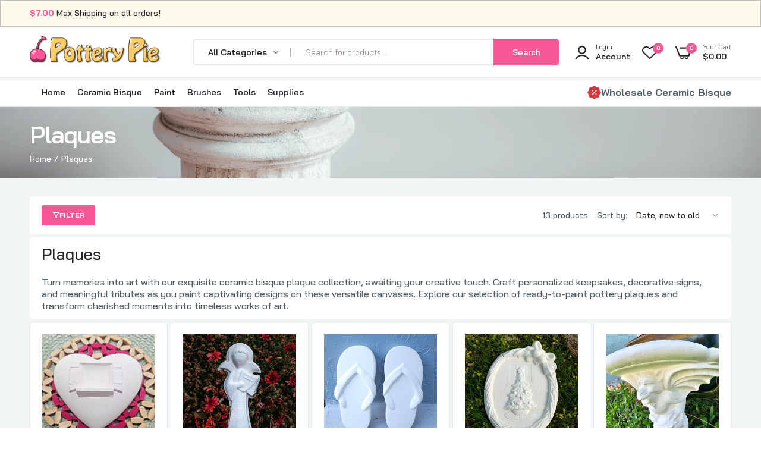

--- FILE ---
content_type: text/html; charset=utf-8
request_url: https://potterypie.com/collections/plaques-ceramic-bisque
body_size: 44800
content:

<!doctype html>
<html class="no-js" lang="en">
<head>
  <meta charset="utf-8">   
  <meta http-equiv="X-UA-Compatible" content="IE=edge">
  <meta name="theme-color" content="#aaaaaa">
  <meta name="format-detection" content="telephone=no"><meta name="viewport" content="width=device-width, initial-scale=1" /><link rel="canonical" href="https://potterypie.com/collections/plaques-ceramic-bisque"><link rel="prefetch" as="document" href="https://potterypie.com">
  <link rel="preconnect" href="//452150.myshopify.com" crossorigin>
  <link rel="preconnect" href="//cdn.shopify.com" crossorigin>
  <link rel="preconnect" href="//fonts.shopifycdn.com" crossorigin>
  <link rel="preconnect" href="//cdn.shopifycloud.com" crossorigin>
  <link rel="preconnect" href="//fonts.googleapis.com" crossorigin>
  <link rel="preconnect" href="//fonts.gstatic.com" crossorigin>
  
  <title>Plaques Ceramic Bisque Ready To Paint&ndash; PotteryPie</title>
    
      <meta name="description" content="Turn memories into art with our exquisite ceramic bisque plaque collection, awaiting your creative touch. Craft personalized keepsakes, decorative signs, and meaningful tributes as you paint captivating designs on these versatile canvases. Explore our selection of ready-to-paint pottery plaques and transform cherished ">
    
  

<meta property="og:site_name" content="PotteryPie">
<meta property="og:url" content="https://potterypie.com/collections/plaques-ceramic-bisque">
<meta property="og:title" content="Plaques Ceramic Bisque Ready To Paint">
<meta property="og:type" content="website">
<meta property="og:description" content="Turn memories into art with our exquisite ceramic bisque plaque collection, awaiting your creative touch. Craft personalized keepsakes, decorative signs, and meaningful tributes as you paint captivating designs on these versatile canvases. Explore our selection of ready-to-paint pottery plaques and transform cherished "><meta property="og:image" content="http://potterypie.com/cdn/shop/collections/Plaques.png?v=1692207235">
  <meta property="og:image:secure_url" content="https://potterypie.com/cdn/shop/collections/Plaques.png?v=1692207235">
  <meta property="og:image:width" content="200">
  <meta property="og:image:height" content="200"><meta name="twitter:card" content="summary_large_image">
<meta name="twitter:title" content="Plaques Ceramic Bisque Ready To Paint">
<meta name="twitter:description" content="Turn memories into art with our exquisite ceramic bisque plaque collection, awaiting your creative touch. Craft personalized keepsakes, decorative signs, and meaningful tributes as you paint captivating designs on these versatile canvases. Explore our selection of ready-to-paint pottery plaques and transform cherished ">

<link rel="shortcut icon" type="image/png" href="//potterypie.com/cdn/shop/files/favicon_32x.png?v=1694114450"><link rel="apple-touch-icon-precomposed" type="image/png" sizes="152x152" href="//potterypie.com/cdn/shop/files/favicon_retina_152x.png?v=1694114808">
  <meta name="theme-color" content="#2d2a6e">
  
  <link rel="preconnect" href="https://fonts.googleapis.com"><link rel="preconnect" href="https://fonts.gstatic.com" crossorigin><link href="https://fonts.googleapis.com/css2?family=Bai+Jamjuree:ital,wght@0,100;0,200;0,300;0,400;0,500;0,600;0,700;0,800;0,900;1,100;1,200;1,300;1,400;1,500;1,600;1,700;1,800;1,900&display=swap" rel="stylesheet"><style data-shopify>body{	font-family: Bai Jamjuree, sans-serif;;	font-weight: 400;}select,input,button{	font-family: Bai Jamjuree;}h1,.h1{	font-family: Bai Jamjuree, sans-serif;;	font-weight: ;}h2,.h2{	font-family: Bai Jamjuree, sans-serif;;	font-weight: ;}h3,.h3{	font-family: Bai Jamjuree, sans-serif;;	font-weight: ;}h4,.h4{	font-family: Bai Jamjuree, sans-serif;;	font-weight: ;}h5,.h5{	font-family: Bai Jamjuree, sans-serif;;	font-weight: ;}h6,.h6{	font-family: Bai Jamjuree, sans-serif;;	font-weight: ;}input[type="text"], input[type="email"], textarea, input[type="password"], input[type="tel"], input[type="search"] {	appearance: none;	-moz-appearance: none;	-webkit-appearance: none;	-ms-appearance: none;	-o-appearance: none;	font-family: Bai Jamjuree;} input {	 outline: 0;	 -webkit-box-shadow: none;	 box-shadow: none;	 border-radius: 0; font-family: Bai Jamjuree;}</style>
  <style data-shopify>/*================ Typography ================*/  :root {  --color-bg-body:#ffffff;  --color-text-body:#515d66;    --color-main: #212529;  --color-secondary: #f85896;      --color-link: #212529;  --color-link-hover: #2b38d1;    --color-scrollbar: #8d979e;      /*================ megamenu ================*/  --color-link-menu:#212529;  --color-link-menu-heading:#212529;  --color-link-menu-sub:#515d66;  --color-link-menu-hover:#2b38d1;    /*================ product item ================*/   --color-name-product:#212529;  --color-name-product-hover:#2b38d1;  --color-star-product:#ffb800;    --color-compare-price-product:#8d979e;  --color-price-product:#2b38d1;  --color-current-product:#f85896;    --color-cart-product:#2b38d1;  --color-out-product:#dd3842;      --color-btn-product:#515d66;  --color-btn-product-hover:#ffffff;      --bg-btn-product:#ffffff;  --bg-btn-product-hover:#2b38d1;      --color-label-hot:#f85896;  --color-label-new:#f85896;  --color-label-sale:#f85896;  --color-label-in:#008a00;  --color-label-out:#ef262c;    /*================ Butoom ================*/    --color-btn-text:#ffffff;  --color-btn:#f85896;  --color-border-btn:#f85896;  --color-btn-text_hover:#ffffff;  --color-btn-hover:#212529;  --color-border-btn-hover:#212529;   /*================ Butoom Previous & Next ================*/     --color-cl-btn-p-n:#ffffff;    --color-bg-btn-p-n:#f85896;    --color-cl-btn-p-n-hover:#ffffff;    --color-bg-btn-p-n-hover:#f85896;  }    @media (min-width: 1410px){    .container {      max-width: 1410px !important;    }  }     .hero_canvas:before,  .mfp-container,.mobile_bkg_show,.mask-overlay{    cursor: url(//potterypie.com/cdn/shop/t/2/assets/cursor-close.png?v=93210088594709752341691633634),pointer !important;  }  .frm_search_cat select {    background-image: url(//potterypie.com/cdn/shop/t/2/assets/icon_down.png?v=49595819852549467621691633635);    background-position: right 20px top 50%;    background-size: auto 6px;    background-repeat: no-repeat;  }  .content-video .number:before{    -webkit-mask: url(//potterypie.com/cdn/shop/t/2/assets/icon_1.svg?v=45720395002100658511691633636) no-repeat center center;    mask: url(//potterypie.com/cdn/shop/t/2/assets/icon_1.svg?v=45720395002100658511691633636) no-repeat center center;  }
</style><link rel="preconnect" href=" //potterypie.com/cdn/shop/t/2/assets/style.font-awesome.min.css?v=21869632697367095781691633635" crossorigin>
<link rel="preload" as="style" href="//potterypie.com/cdn/shop/t/2/assets/style.font-awesome.min.css?v=21869632697367095781691633635">
<link href="//potterypie.com/cdn/shop/t/2/assets/style.font-awesome.min.css?v=21869632697367095781691633635" rel="stylesheet" type="text/css" media="all" />
<link rel="preconnect" href=" //potterypie.com/cdn/shop/t/2/assets/style.fotorama.min.css?v=106436700360161332531691633636" crossorigin>
<link rel="preload" as="style" href="//potterypie.com/cdn/shop/t/2/assets/style.fotorama.min.css?v=106436700360161332531691633636">
<link href="//potterypie.com/cdn/shop/t/2/assets/style.fotorama.min.css?v=106436700360161332531691633636" rel="stylesheet" type="text/css" media="all" /> 
<link rel="preconnect" href=" //potterypie.com/cdn/shop/t/2/assets/style.magnific-popup.min.css?v=166369077899702518891691633633" crossorigin>
<link rel="preload" as="style" href="//potterypie.com/cdn/shop/t/2/assets/style.magnific-popup.min.css?v=166369077899702518891691633633">
<link href="//potterypie.com/cdn/shop/t/2/assets/style.magnific-popup.min.css?v=166369077899702518891691633633" rel="stylesheet" type="text/css" media="all" /> 
<link rel="preconnect" href=" //potterypie.com/cdn/shop/t/2/assets/style.pre_theme.min.css?v=1233" crossorigin>
<link rel="preload" as="style" href="//potterypie.com/cdn/shop/t/2/assets/style.pre_theme.css?v=29381912119181600001691633635">
<link href="//potterypie.com/cdn/shop/t/2/assets/style.pre_theme.css?v=29381912119181600001691633635" rel="stylesheet" type="text/css" media="all" /> 
<link rel="preconnect" href=" //potterypie.com/cdn/shop/t/2/assets/dukamarket.css?v=74901411931273550181691633637" crossorigin>
<link rel="preload" as="style" href="//potterypie.com/cdn/shop/t/2/assets/dukamarket.css?v=74901411931273550181691633637">
<link href="//potterypie.com/cdn/shop/t/2/assets/dukamarket.css?v=74901411931273550181691633637" rel="stylesheet" type="text/css" media="all" />
<link rel="preconnect" href=" //potterypie.com/cdn/shop/t/2/assets/style.slick-theme.min.css?v=113360348111090621921691633636" crossorigin>
<link rel="preload" as="style" href="//potterypie.com/cdn/shop/t/2/assets/style.slick-theme.min.css?v=113360348111090621921691633636">
<link href="//potterypie.com/cdn/shop/t/2/assets/style.slick-theme.min.css?v=113360348111090621921691633636" rel="stylesheet" type="text/css" media="all" />
<link rel="preconnect" href=" //potterypie.com/cdn/shop/t/2/assets/style.slick.min.css?v=59802560899855143101691633635" crossorigin>
<link rel="preload" as="style" href="//potterypie.com/cdn/shop/t/2/assets/style.slick.min.css?v=59802560899855143101691633635">
<link href="//potterypie.com/cdn/shop/t/2/assets/style.slick.min.css?v=59802560899855143101691633635" rel="stylesheet" type="text/css" media="all" />
<link rel="preconnect" href=" //potterypie.com/cdn/shop/t/2/assets/animate.css?v=73132803757515804051691633634" crossorigin>
<link rel="preload" as="style" href="//potterypie.com/cdn/shop/t/2/assets/animate.css?v=73132803757515804051691633634">
<link href="//potterypie.com/cdn/shop/t/2/assets/animate.css?v=73132803757515804051691633634" rel="stylesheet" type="text/css" media="all" />
<link rel="preconnect" href=" //potterypie.com/cdn/shop/t/2/assets/header.css?v=91504035582804312031694027935" crossorigin>
<link rel="preload" as="style" href="//potterypie.com/cdn/shop/t/2/assets/header.css?v=91504035582804312031694027935">
<link href="//potterypie.com/cdn/shop/t/2/assets/header.css?v=91504035582804312031694027935" rel="stylesheet" type="text/css" media="all" />


<link rel="preconnect" href=" //potterypie.com/cdn/shop/t/2/assets/footer1.css?v=61964992048071461581691633634" crossorigin>
<link rel="preload" as="style" href="//potterypie.com/cdn/shop/t/2/assets/footer1.css?v=61964992048071461581691633634">
<link href="//potterypie.com/cdn/shop/t/2/assets/footer1.css?v=61964992048071461581691633634" rel="stylesheet" type="text/css" media="all" />

<link rel="preconnect" href=" //potterypie.com/cdn/shop/t/2/assets/global.css?v=177237593750992883291691633634" crossorigin>
<link rel="preload" as="style" href="//potterypie.com/cdn/shop/t/2/assets/global.css?v=177237593750992883291691633634">
<link href="//potterypie.com/cdn/shop/t/2/assets/global.css?v=177237593750992883291691633634" rel="stylesheet" type="text/css" media="all" />

<link rel="preconnect" href=" //potterypie.com/cdn/shop/t/2/assets/skeleton.css?v=30652691303930270681691633635" crossorigin>
<link rel="preload" as="style" href="//potterypie.com/cdn/shop/t/2/assets/skeleton.css?v=30652691303930270681691633635">
<link href="//potterypie.com/cdn/shop/t/2/assets/skeleton.css?v=30652691303930270681691633635" rel="stylesheet" type="text/css" media="all" />




 

<link rel="preconnect" href=" //potterypie.com/cdn/shop/t/2/assets/vertical_menu.css?v=75998284079044542981691633636" crossorigin>
<link rel="preload" as="style" href="//potterypie.com/cdn/shop/t/2/assets/vertical_menu.css?v=75998284079044542981691633636">
<link href="//potterypie.com/cdn/shop/t/2/assets/vertical_menu.css?v=75998284079044542981691633636" rel="stylesheet" type="text/css" media="all" />

<link rel="preconnect" href=" //potterypie.com/cdn/shop/t/2/assets/product.css?v=50951578170821803501691633634" crossorigin>
<link rel="preload" as="style" href="//potterypie.com/cdn/shop/t/2/assets/product.css?v=50951578170821803501691633634">
<link href="//potterypie.com/cdn/shop/t/2/assets/product.css?v=50951578170821803501691633634" rel="stylesheet" type="text/css" media="all" />

<link rel="preconnect" href=" //potterypie.com/cdn/shop/t/2/assets/product_page.css?v=116244944855088186541691633634" crossorigin>
<link rel="preload" as="style" href="//potterypie.com/cdn/shop/t/2/assets/product_page.css?v=116244944855088186541691633634">
<link href="//potterypie.com/cdn/shop/t/2/assets/product_page.css?v=116244944855088186541691633634" rel="stylesheet" type="text/css" media="all" />

<link rel="preconnect" href=" //potterypie.com/cdn/shop/t/2/assets/blog.css?v=26211830348629097531691633637" crossorigin>
<link rel="preload" as="style" href="//potterypie.com/cdn/shop/t/2/assets/blog.css?v=26211830348629097531691633637">
<link href="//potterypie.com/cdn/shop/t/2/assets/blog.css?v=26211830348629097531691633637" rel="stylesheet" type="text/css" media="all" /> 






<link rel="preconnect" href=" //potterypie.com/cdn/shop/t/2/assets/custom.css?v=72607942159063648231692325543" crossorigin>
<link rel="preload" as="style" href="//potterypie.com/cdn/shop/t/2/assets/custom.css?v=72607942159063648231692325543">
<link href="//potterypie.com/cdn/shop/t/2/assets/custom.css?v=72607942159063648231692325543" rel="stylesheet" type="text/css" media="all" />

  <script>
  (function(){if(typeof EventTarget!=="undefined"){let func=EventTarget.prototype.addEventListener;EventTarget.prototype.addEventListener=function(type,fn,capture){this.func=func;if(typeof capture!=="boolean"){capture=capture||{};capture.passive=!1}
  this.func(type,fn,capture)}}}())
</script>
<link href="//potterypie.com/cdn/shop/t/2/assets/jquery.min.js?v=18371384823053301681691633634" as="script" rel="preload">
<link href="//potterypie.com/cdn/shop/t/2/assets/jquery.slick.min.js?v=89044120418723834191691633636" as="script" rel="preload">
<link href="//potterypie.com/cdn/shop/t/2/assets/grid-slider.js?v=180118782819071913541693008087" as="script" rel="preload">
<script src="//potterypie.com/cdn/shopifycloud/storefront/assets/themes_support/shopify_common-5f594365.js" defer="defer"></script>
<script src="//potterypie.com/cdn/shop/t/2/assets/shopify.min.js?v=86907749066229110481691633634" defer="defer"></script>
<script src="//potterypie.com/cdn/shop/t/2/assets/jquery.min.js?v=18371384823053301681691633634" defer="defer"></script>
<script src="//potterypie.com/cdn/shop/t/2/assets/jquery.slick.min.js?v=89044120418723834191691633636" defer="defer"></script>
<script src="//potterypie.com/cdn/shop/t/2/assets/grid-slider.js?v=180118782819071913541693008087" defer="defer"></script><script src="//cdn.shopify.com/s/javascripts/currencies.js" defer="defer"></script>
<script
  src="//potterypie.com/cdn/shop/t/2/assets/vendor.js?v=122168222777301749281691633634"
  id="cms_js"
  defer="defer"
  data-global="//potterypie.com/cdn/shop/t/2/assets/global.js?v=147286491778344657391691633634"
  data-product-model="//potterypie.com/cdn/shop/t/2/assets/product-model.js?v=167468792096536051111691633635"
  data-lazysizes="//potterypie.com/cdn/shop/t/2/assets/lazysizes.min.js?v=57058462155833580531691633633"
  data-nouislider="//potterypie.com/cdn/shop/t/2/assets/nouislider.min.js?v=102832706716492157451691633635"
  data-nouislider-style="//potterypie.com/cdn/shop/t/2/assets/nouislider.min.css?v=37059483690359527951691633636"
  data-jquery="//potterypie.com/cdn/shop/t/2/assets/jquery.min.js?v=18371384823053301681691633634"
  data-collection="//potterypie.com/cdn/shop/t/2/assets/jquery.collection.js?v=101047242720836960261691633635"
  data-product="//potterypie.com/cdn/shop/t/2/assets/jquery.product.js?v=49914554883626264611691633675"
  data-currencies="//potterypie.com/cdn/shop/t/2/assets/jquery.currencies.min.js?v=106585551715055709661691633637"
  data-slick="//potterypie.com/cdn/shop/t/2/assets/jquery.slick.min.js?v=89044120418723834191691633636"
  data-cookie="//potterypie.com/cdn/shop/t/2/assets/jquery.cookie.js?v=177500111459531585031691633637"
  data-countdown="//potterypie.com/cdn/shop/t/2/assets/jquery.countdown.min.js?v=160278425251068236731691633633"
  data-fotorama="//potterypie.com/cdn/shop/t/2/assets/jquery.plugin.fotorama.min.js?v=66951651994545328081691633637"
  data-ez="//potterypie.com/cdn/shop/t/2/assets/jquery.ez-plus.min.js?v=6170300337287714771691633635"
  data-main="//potterypie.com/cdn/shop/t/2/assets/jquery.interact-function.js?v=155561119259553742891716568524"
  data-validate="//potterypie.com/cdn/shop/t/2/assets/jquery.validate.js?v=138916105038672749461691633634"
  data-accordion="//potterypie.com/cdn/shop/t/2/assets/magicaccordion.js?v=155544292804177353601691633634"
  data-stickybar="//potterypie.com/cdn/shop/t/2/assets/jquery.sticky-sidebar.js?v=17284366095230779641691633636"
  data-magnific="//potterypie.com/cdn/shop/t/2/assets/jquery.magnific-popup.min.js?v=184369421263510081681691633633"
  data-gridslider="//potterypie.com/cdn/shop/t/2/assets/grid-slider.js?v=180118782819071913541693008087"
  data-waypoints="//potterypie.com/cdn/shop/t/2/assets/waypoints.js?v=23579171679490999281691633633"
  data-counterup="//potterypie.com/cdn/shop/t/2/assets/counterup.min.js?v=97866477266021736771691633635"
  data-wow="//potterypie.com/cdn/shop/t/2/assets/wow.min.js?v=115119078963534947431691633634"
  data-masonry="//potterypie.com/cdn/shop/t/2/assets/jquery.masonry.js?v=53754347867532378091691633635"
  data-custom="//potterypie.com/cdn/shop/t/2/assets/jquery.custom.js?v=144058047845513688821691633634"
></script>
  
  <script>
    var theme = { currency :'USD', moneyFormat: "${{amount}}",moneyFormatWithCurrency: "${{amount}} USD", },
        shopCurrency = 'USD';
    document.documentElement.className = document.documentElement.className.replace('no-js', 'js');
    const type_name = "collection", t_cartCount = 1,t_shop_currency = "USD", t_moneyFormat = "\u003cspan class='money'\u003e$\u003c\/span\u003e", t_cart_url = "\/cart", pr_re_url = "\/recommendations\/products"; 
    document.addEventListener("DOMContentLoaded", function() {
          function fadeOut(el){if(!el) return; el.style.opacity=1;(function fade(){if((el.style.opacity-=.1)<0){el.style.display="none";}else{requestAnimationFrame(fade);}})();}
          fadeOut(document.querySelector('.page-load'));
          document.body.classList.remove('skeleton-page');
    });   
  </script>
	<script>window.performance && window.performance.mark && window.performance.mark('shopify.content_for_header.start');</script><meta name="google-site-verification" content="KHBs7i-DFBXd-Y5YREYNvE84Vav2Rhyq456zLEU1GeU">
<meta id="shopify-digital-wallet" name="shopify-digital-wallet" content="/80619077928/digital_wallets/dialog">
<meta name="shopify-checkout-api-token" content="05f5ac42e5b864061d0a1deaf43bd27b">
<meta id="in-context-paypal-metadata" data-shop-id="80619077928" data-venmo-supported="false" data-environment="production" data-locale="en_US" data-paypal-v4="true" data-currency="USD">
<link rel="alternate" type="application/atom+xml" title="Feed" href="/collections/plaques-ceramic-bisque.atom" />
<link rel="alternate" type="application/json+oembed" href="https://potterypie.com/collections/plaques-ceramic-bisque.oembed">
<script async="async" src="/checkouts/internal/preloads.js?locale=en-US"></script>
<link rel="preconnect" href="https://shop.app" crossorigin="anonymous">
<script async="async" src="https://shop.app/checkouts/internal/preloads.js?locale=en-US&shop_id=80619077928" crossorigin="anonymous"></script>
<script id="apple-pay-shop-capabilities" type="application/json">{"shopId":80619077928,"countryCode":"US","currencyCode":"USD","merchantCapabilities":["supports3DS"],"merchantId":"gid:\/\/shopify\/Shop\/80619077928","merchantName":"PotteryPie","requiredBillingContactFields":["postalAddress","email"],"requiredShippingContactFields":["postalAddress","email"],"shippingType":"shipping","supportedNetworks":["visa","masterCard","amex"],"total":{"type":"pending","label":"PotteryPie","amount":"1.00"},"shopifyPaymentsEnabled":true,"supportsSubscriptions":true}</script>
<script id="shopify-features" type="application/json">{"accessToken":"05f5ac42e5b864061d0a1deaf43bd27b","betas":["rich-media-storefront-analytics"],"domain":"potterypie.com","predictiveSearch":true,"shopId":80619077928,"locale":"en"}</script>
<script>var Shopify = Shopify || {};
Shopify.shop = "452150.myshopify.com";
Shopify.locale = "en";
Shopify.currency = {"active":"USD","rate":"1.0"};
Shopify.country = "US";
Shopify.theme = {"name":"Uminex home3-2.0.0","id":156856189224,"schema_name":"Uminex home3","schema_version":"2.0.0","theme_store_id":null,"role":"main"};
Shopify.theme.handle = "null";
Shopify.theme.style = {"id":null,"handle":null};
Shopify.cdnHost = "potterypie.com/cdn";
Shopify.routes = Shopify.routes || {};
Shopify.routes.root = "/";</script>
<script type="module">!function(o){(o.Shopify=o.Shopify||{}).modules=!0}(window);</script>
<script>!function(o){function n(){var o=[];function n(){o.push(Array.prototype.slice.apply(arguments))}return n.q=o,n}var t=o.Shopify=o.Shopify||{};t.loadFeatures=n(),t.autoloadFeatures=n()}(window);</script>
<script>
  window.ShopifyPay = window.ShopifyPay || {};
  window.ShopifyPay.apiHost = "shop.app\/pay";
  window.ShopifyPay.redirectState = null;
</script>
<script id="shop-js-analytics" type="application/json">{"pageType":"collection"}</script>
<script defer="defer" async type="module" src="//potterypie.com/cdn/shopifycloud/shop-js/modules/v2/client.init-shop-cart-sync_BN7fPSNr.en.esm.js"></script>
<script defer="defer" async type="module" src="//potterypie.com/cdn/shopifycloud/shop-js/modules/v2/chunk.common_Cbph3Kss.esm.js"></script>
<script defer="defer" async type="module" src="//potterypie.com/cdn/shopifycloud/shop-js/modules/v2/chunk.modal_DKumMAJ1.esm.js"></script>
<script type="module">
  await import("//potterypie.com/cdn/shopifycloud/shop-js/modules/v2/client.init-shop-cart-sync_BN7fPSNr.en.esm.js");
await import("//potterypie.com/cdn/shopifycloud/shop-js/modules/v2/chunk.common_Cbph3Kss.esm.js");
await import("//potterypie.com/cdn/shopifycloud/shop-js/modules/v2/chunk.modal_DKumMAJ1.esm.js");

  window.Shopify.SignInWithShop?.initShopCartSync?.({"fedCMEnabled":true,"windoidEnabled":true});

</script>
<script>
  window.Shopify = window.Shopify || {};
  if (!window.Shopify.featureAssets) window.Shopify.featureAssets = {};
  window.Shopify.featureAssets['shop-js'] = {"shop-cart-sync":["modules/v2/client.shop-cart-sync_CJVUk8Jm.en.esm.js","modules/v2/chunk.common_Cbph3Kss.esm.js","modules/v2/chunk.modal_DKumMAJ1.esm.js"],"init-fed-cm":["modules/v2/client.init-fed-cm_7Fvt41F4.en.esm.js","modules/v2/chunk.common_Cbph3Kss.esm.js","modules/v2/chunk.modal_DKumMAJ1.esm.js"],"init-shop-email-lookup-coordinator":["modules/v2/client.init-shop-email-lookup-coordinator_Cc088_bR.en.esm.js","modules/v2/chunk.common_Cbph3Kss.esm.js","modules/v2/chunk.modal_DKumMAJ1.esm.js"],"init-windoid":["modules/v2/client.init-windoid_hPopwJRj.en.esm.js","modules/v2/chunk.common_Cbph3Kss.esm.js","modules/v2/chunk.modal_DKumMAJ1.esm.js"],"shop-button":["modules/v2/client.shop-button_B0jaPSNF.en.esm.js","modules/v2/chunk.common_Cbph3Kss.esm.js","modules/v2/chunk.modal_DKumMAJ1.esm.js"],"shop-cash-offers":["modules/v2/client.shop-cash-offers_DPIskqss.en.esm.js","modules/v2/chunk.common_Cbph3Kss.esm.js","modules/v2/chunk.modal_DKumMAJ1.esm.js"],"shop-toast-manager":["modules/v2/client.shop-toast-manager_CK7RT69O.en.esm.js","modules/v2/chunk.common_Cbph3Kss.esm.js","modules/v2/chunk.modal_DKumMAJ1.esm.js"],"init-shop-cart-sync":["modules/v2/client.init-shop-cart-sync_BN7fPSNr.en.esm.js","modules/v2/chunk.common_Cbph3Kss.esm.js","modules/v2/chunk.modal_DKumMAJ1.esm.js"],"init-customer-accounts-sign-up":["modules/v2/client.init-customer-accounts-sign-up_CfPf4CXf.en.esm.js","modules/v2/client.shop-login-button_DeIztwXF.en.esm.js","modules/v2/chunk.common_Cbph3Kss.esm.js","modules/v2/chunk.modal_DKumMAJ1.esm.js"],"pay-button":["modules/v2/client.pay-button_CgIwFSYN.en.esm.js","modules/v2/chunk.common_Cbph3Kss.esm.js","modules/v2/chunk.modal_DKumMAJ1.esm.js"],"init-customer-accounts":["modules/v2/client.init-customer-accounts_DQ3x16JI.en.esm.js","modules/v2/client.shop-login-button_DeIztwXF.en.esm.js","modules/v2/chunk.common_Cbph3Kss.esm.js","modules/v2/chunk.modal_DKumMAJ1.esm.js"],"avatar":["modules/v2/client.avatar_BTnouDA3.en.esm.js"],"init-shop-for-new-customer-accounts":["modules/v2/client.init-shop-for-new-customer-accounts_CsZy_esa.en.esm.js","modules/v2/client.shop-login-button_DeIztwXF.en.esm.js","modules/v2/chunk.common_Cbph3Kss.esm.js","modules/v2/chunk.modal_DKumMAJ1.esm.js"],"shop-follow-button":["modules/v2/client.shop-follow-button_BRMJjgGd.en.esm.js","modules/v2/chunk.common_Cbph3Kss.esm.js","modules/v2/chunk.modal_DKumMAJ1.esm.js"],"checkout-modal":["modules/v2/client.checkout-modal_B9Drz_yf.en.esm.js","modules/v2/chunk.common_Cbph3Kss.esm.js","modules/v2/chunk.modal_DKumMAJ1.esm.js"],"shop-login-button":["modules/v2/client.shop-login-button_DeIztwXF.en.esm.js","modules/v2/chunk.common_Cbph3Kss.esm.js","modules/v2/chunk.modal_DKumMAJ1.esm.js"],"lead-capture":["modules/v2/client.lead-capture_DXYzFM3R.en.esm.js","modules/v2/chunk.common_Cbph3Kss.esm.js","modules/v2/chunk.modal_DKumMAJ1.esm.js"],"shop-login":["modules/v2/client.shop-login_CA5pJqmO.en.esm.js","modules/v2/chunk.common_Cbph3Kss.esm.js","modules/v2/chunk.modal_DKumMAJ1.esm.js"],"payment-terms":["modules/v2/client.payment-terms_BxzfvcZJ.en.esm.js","modules/v2/chunk.common_Cbph3Kss.esm.js","modules/v2/chunk.modal_DKumMAJ1.esm.js"]};
</script>
<script id="__st">var __st={"a":80619077928,"offset":-18000,"reqid":"d4c34bfd-1f08-4cf4-9075-2dbaa2d9b63d-1769854053","pageurl":"potterypie.com\/collections\/plaques-ceramic-bisque","u":"940bcc44b69b","p":"collection","rtyp":"collection","rid":460368314664};</script>
<script>window.ShopifyPaypalV4VisibilityTracking = true;</script>
<script id="captcha-bootstrap">!function(){'use strict';const t='contact',e='account',n='new_comment',o=[[t,t],['blogs',n],['comments',n],[t,'customer']],c=[[e,'customer_login'],[e,'guest_login'],[e,'recover_customer_password'],[e,'create_customer']],r=t=>t.map((([t,e])=>`form[action*='/${t}']:not([data-nocaptcha='true']) input[name='form_type'][value='${e}']`)).join(','),a=t=>()=>t?[...document.querySelectorAll(t)].map((t=>t.form)):[];function s(){const t=[...o],e=r(t);return a(e)}const i='password',u='form_key',d=['recaptcha-v3-token','g-recaptcha-response','h-captcha-response',i],f=()=>{try{return window.sessionStorage}catch{return}},m='__shopify_v',_=t=>t.elements[u];function p(t,e,n=!1){try{const o=window.sessionStorage,c=JSON.parse(o.getItem(e)),{data:r}=function(t){const{data:e,action:n}=t;return t[m]||n?{data:e,action:n}:{data:t,action:n}}(c);for(const[e,n]of Object.entries(r))t.elements[e]&&(t.elements[e].value=n);n&&o.removeItem(e)}catch(o){console.error('form repopulation failed',{error:o})}}const l='form_type',E='cptcha';function T(t){t.dataset[E]=!0}const w=window,h=w.document,L='Shopify',v='ce_forms',y='captcha';let A=!1;((t,e)=>{const n=(g='f06e6c50-85a8-45c8-87d0-21a2b65856fe',I='https://cdn.shopify.com/shopifycloud/storefront-forms-hcaptcha/ce_storefront_forms_captcha_hcaptcha.v1.5.2.iife.js',D={infoText:'Protected by hCaptcha',privacyText:'Privacy',termsText:'Terms'},(t,e,n)=>{const o=w[L][v],c=o.bindForm;if(c)return c(t,g,e,D).then(n);var r;o.q.push([[t,g,e,D],n]),r=I,A||(h.body.append(Object.assign(h.createElement('script'),{id:'captcha-provider',async:!0,src:r})),A=!0)});var g,I,D;w[L]=w[L]||{},w[L][v]=w[L][v]||{},w[L][v].q=[],w[L][y]=w[L][y]||{},w[L][y].protect=function(t,e){n(t,void 0,e),T(t)},Object.freeze(w[L][y]),function(t,e,n,w,h,L){const[v,y,A,g]=function(t,e,n){const i=e?o:[],u=t?c:[],d=[...i,...u],f=r(d),m=r(i),_=r(d.filter((([t,e])=>n.includes(e))));return[a(f),a(m),a(_),s()]}(w,h,L),I=t=>{const e=t.target;return e instanceof HTMLFormElement?e:e&&e.form},D=t=>v().includes(t);t.addEventListener('submit',(t=>{const e=I(t);if(!e)return;const n=D(e)&&!e.dataset.hcaptchaBound&&!e.dataset.recaptchaBound,o=_(e),c=g().includes(e)&&(!o||!o.value);(n||c)&&t.preventDefault(),c&&!n&&(function(t){try{if(!f())return;!function(t){const e=f();if(!e)return;const n=_(t);if(!n)return;const o=n.value;o&&e.removeItem(o)}(t);const e=Array.from(Array(32),(()=>Math.random().toString(36)[2])).join('');!function(t,e){_(t)||t.append(Object.assign(document.createElement('input'),{type:'hidden',name:u})),t.elements[u].value=e}(t,e),function(t,e){const n=f();if(!n)return;const o=[...t.querySelectorAll(`input[type='${i}']`)].map((({name:t})=>t)),c=[...d,...o],r={};for(const[a,s]of new FormData(t).entries())c.includes(a)||(r[a]=s);n.setItem(e,JSON.stringify({[m]:1,action:t.action,data:r}))}(t,e)}catch(e){console.error('failed to persist form',e)}}(e),e.submit())}));const S=(t,e)=>{t&&!t.dataset[E]&&(n(t,e.some((e=>e===t))),T(t))};for(const o of['focusin','change'])t.addEventListener(o,(t=>{const e=I(t);D(e)&&S(e,y())}));const B=e.get('form_key'),M=e.get(l),P=B&&M;t.addEventListener('DOMContentLoaded',(()=>{const t=y();if(P)for(const e of t)e.elements[l].value===M&&p(e,B);[...new Set([...A(),...v().filter((t=>'true'===t.dataset.shopifyCaptcha))])].forEach((e=>S(e,t)))}))}(h,new URLSearchParams(w.location.search),n,t,e,['guest_login'])})(!0,!0)}();</script>
<script integrity="sha256-4kQ18oKyAcykRKYeNunJcIwy7WH5gtpwJnB7kiuLZ1E=" data-source-attribution="shopify.loadfeatures" defer="defer" src="//potterypie.com/cdn/shopifycloud/storefront/assets/storefront/load_feature-a0a9edcb.js" crossorigin="anonymous"></script>
<script crossorigin="anonymous" defer="defer" src="//potterypie.com/cdn/shopifycloud/storefront/assets/shopify_pay/storefront-65b4c6d7.js?v=20250812"></script>
<script data-source-attribution="shopify.dynamic_checkout.dynamic.init">var Shopify=Shopify||{};Shopify.PaymentButton=Shopify.PaymentButton||{isStorefrontPortableWallets:!0,init:function(){window.Shopify.PaymentButton.init=function(){};var t=document.createElement("script");t.src="https://potterypie.com/cdn/shopifycloud/portable-wallets/latest/portable-wallets.en.js",t.type="module",document.head.appendChild(t)}};
</script>
<script data-source-attribution="shopify.dynamic_checkout.buyer_consent">
  function portableWalletsHideBuyerConsent(e){var t=document.getElementById("shopify-buyer-consent"),n=document.getElementById("shopify-subscription-policy-button");t&&n&&(t.classList.add("hidden"),t.setAttribute("aria-hidden","true"),n.removeEventListener("click",e))}function portableWalletsShowBuyerConsent(e){var t=document.getElementById("shopify-buyer-consent"),n=document.getElementById("shopify-subscription-policy-button");t&&n&&(t.classList.remove("hidden"),t.removeAttribute("aria-hidden"),n.addEventListener("click",e))}window.Shopify?.PaymentButton&&(window.Shopify.PaymentButton.hideBuyerConsent=portableWalletsHideBuyerConsent,window.Shopify.PaymentButton.showBuyerConsent=portableWalletsShowBuyerConsent);
</script>
<script data-source-attribution="shopify.dynamic_checkout.cart.bootstrap">document.addEventListener("DOMContentLoaded",(function(){function t(){return document.querySelector("shopify-accelerated-checkout-cart, shopify-accelerated-checkout")}if(t())Shopify.PaymentButton.init();else{new MutationObserver((function(e,n){t()&&(Shopify.PaymentButton.init(),n.disconnect())})).observe(document.body,{childList:!0,subtree:!0})}}));
</script>
<link id="shopify-accelerated-checkout-styles" rel="stylesheet" media="screen" href="https://potterypie.com/cdn/shopifycloud/portable-wallets/latest/accelerated-checkout-backwards-compat.css" crossorigin="anonymous">
<style id="shopify-accelerated-checkout-cart">
        #shopify-buyer-consent {
  margin-top: 1em;
  display: inline-block;
  width: 100%;
}

#shopify-buyer-consent.hidden {
  display: none;
}

#shopify-subscription-policy-button {
  background: none;
  border: none;
  padding: 0;
  text-decoration: underline;
  font-size: inherit;
  cursor: pointer;
}

#shopify-subscription-policy-button::before {
  box-shadow: none;
}

      </style>
<script id="sections-script" data-sections="top-bar" defer="defer" src="//potterypie.com/cdn/shop/t/2/compiled_assets/scripts.js?v=1233"></script>
<script>window.performance && window.performance.mark && window.performance.mark('shopify.content_for_header.end');</script>
<link href="https://monorail-edge.shopifysvc.com" rel="dns-prefetch">
<script>(function(){if ("sendBeacon" in navigator && "performance" in window) {try {var session_token_from_headers = performance.getEntriesByType('navigation')[0].serverTiming.find(x => x.name == '_s').description;} catch {var session_token_from_headers = undefined;}var session_cookie_matches = document.cookie.match(/_shopify_s=([^;]*)/);var session_token_from_cookie = session_cookie_matches && session_cookie_matches.length === 2 ? session_cookie_matches[1] : "";var session_token = session_token_from_headers || session_token_from_cookie || "";function handle_abandonment_event(e) {var entries = performance.getEntries().filter(function(entry) {return /monorail-edge.shopifysvc.com/.test(entry.name);});if (!window.abandonment_tracked && entries.length === 0) {window.abandonment_tracked = true;var currentMs = Date.now();var navigation_start = performance.timing.navigationStart;var payload = {shop_id: 80619077928,url: window.location.href,navigation_start,duration: currentMs - navigation_start,session_token,page_type: "collection"};window.navigator.sendBeacon("https://monorail-edge.shopifysvc.com/v1/produce", JSON.stringify({schema_id: "online_store_buyer_site_abandonment/1.1",payload: payload,metadata: {event_created_at_ms: currentMs,event_sent_at_ms: currentMs}}));}}window.addEventListener('pagehide', handle_abandonment_event);}}());</script>
<script id="web-pixels-manager-setup">(function e(e,d,r,n,o){if(void 0===o&&(o={}),!Boolean(null===(a=null===(i=window.Shopify)||void 0===i?void 0:i.analytics)||void 0===a?void 0:a.replayQueue)){var i,a;window.Shopify=window.Shopify||{};var t=window.Shopify;t.analytics=t.analytics||{};var s=t.analytics;s.replayQueue=[],s.publish=function(e,d,r){return s.replayQueue.push([e,d,r]),!0};try{self.performance.mark("wpm:start")}catch(e){}var l=function(){var e={modern:/Edge?\/(1{2}[4-9]|1[2-9]\d|[2-9]\d{2}|\d{4,})\.\d+(\.\d+|)|Firefox\/(1{2}[4-9]|1[2-9]\d|[2-9]\d{2}|\d{4,})\.\d+(\.\d+|)|Chrom(ium|e)\/(9{2}|\d{3,})\.\d+(\.\d+|)|(Maci|X1{2}).+ Version\/(15\.\d+|(1[6-9]|[2-9]\d|\d{3,})\.\d+)([,.]\d+|)( \(\w+\)|)( Mobile\/\w+|) Safari\/|Chrome.+OPR\/(9{2}|\d{3,})\.\d+\.\d+|(CPU[ +]OS|iPhone[ +]OS|CPU[ +]iPhone|CPU IPhone OS|CPU iPad OS)[ +]+(15[._]\d+|(1[6-9]|[2-9]\d|\d{3,})[._]\d+)([._]\d+|)|Android:?[ /-](13[3-9]|1[4-9]\d|[2-9]\d{2}|\d{4,})(\.\d+|)(\.\d+|)|Android.+Firefox\/(13[5-9]|1[4-9]\d|[2-9]\d{2}|\d{4,})\.\d+(\.\d+|)|Android.+Chrom(ium|e)\/(13[3-9]|1[4-9]\d|[2-9]\d{2}|\d{4,})\.\d+(\.\d+|)|SamsungBrowser\/([2-9]\d|\d{3,})\.\d+/,legacy:/Edge?\/(1[6-9]|[2-9]\d|\d{3,})\.\d+(\.\d+|)|Firefox\/(5[4-9]|[6-9]\d|\d{3,})\.\d+(\.\d+|)|Chrom(ium|e)\/(5[1-9]|[6-9]\d|\d{3,})\.\d+(\.\d+|)([\d.]+$|.*Safari\/(?![\d.]+ Edge\/[\d.]+$))|(Maci|X1{2}).+ Version\/(10\.\d+|(1[1-9]|[2-9]\d|\d{3,})\.\d+)([,.]\d+|)( \(\w+\)|)( Mobile\/\w+|) Safari\/|Chrome.+OPR\/(3[89]|[4-9]\d|\d{3,})\.\d+\.\d+|(CPU[ +]OS|iPhone[ +]OS|CPU[ +]iPhone|CPU IPhone OS|CPU iPad OS)[ +]+(10[._]\d+|(1[1-9]|[2-9]\d|\d{3,})[._]\d+)([._]\d+|)|Android:?[ /-](13[3-9]|1[4-9]\d|[2-9]\d{2}|\d{4,})(\.\d+|)(\.\d+|)|Mobile Safari.+OPR\/([89]\d|\d{3,})\.\d+\.\d+|Android.+Firefox\/(13[5-9]|1[4-9]\d|[2-9]\d{2}|\d{4,})\.\d+(\.\d+|)|Android.+Chrom(ium|e)\/(13[3-9]|1[4-9]\d|[2-9]\d{2}|\d{4,})\.\d+(\.\d+|)|Android.+(UC? ?Browser|UCWEB|U3)[ /]?(15\.([5-9]|\d{2,})|(1[6-9]|[2-9]\d|\d{3,})\.\d+)\.\d+|SamsungBrowser\/(5\.\d+|([6-9]|\d{2,})\.\d+)|Android.+MQ{2}Browser\/(14(\.(9|\d{2,})|)|(1[5-9]|[2-9]\d|\d{3,})(\.\d+|))(\.\d+|)|K[Aa][Ii]OS\/(3\.\d+|([4-9]|\d{2,})\.\d+)(\.\d+|)/},d=e.modern,r=e.legacy,n=navigator.userAgent;return n.match(d)?"modern":n.match(r)?"legacy":"unknown"}(),u="modern"===l?"modern":"legacy",c=(null!=n?n:{modern:"",legacy:""})[u],f=function(e){return[e.baseUrl,"/wpm","/b",e.hashVersion,"modern"===e.buildTarget?"m":"l",".js"].join("")}({baseUrl:d,hashVersion:r,buildTarget:u}),m=function(e){var d=e.version,r=e.bundleTarget,n=e.surface,o=e.pageUrl,i=e.monorailEndpoint;return{emit:function(e){var a=e.status,t=e.errorMsg,s=(new Date).getTime(),l=JSON.stringify({metadata:{event_sent_at_ms:s},events:[{schema_id:"web_pixels_manager_load/3.1",payload:{version:d,bundle_target:r,page_url:o,status:a,surface:n,error_msg:t},metadata:{event_created_at_ms:s}}]});if(!i)return console&&console.warn&&console.warn("[Web Pixels Manager] No Monorail endpoint provided, skipping logging."),!1;try{return self.navigator.sendBeacon.bind(self.navigator)(i,l)}catch(e){}var u=new XMLHttpRequest;try{return u.open("POST",i,!0),u.setRequestHeader("Content-Type","text/plain"),u.send(l),!0}catch(e){return console&&console.warn&&console.warn("[Web Pixels Manager] Got an unhandled error while logging to Monorail."),!1}}}}({version:r,bundleTarget:l,surface:e.surface,pageUrl:self.location.href,monorailEndpoint:e.monorailEndpoint});try{o.browserTarget=l,function(e){var d=e.src,r=e.async,n=void 0===r||r,o=e.onload,i=e.onerror,a=e.sri,t=e.scriptDataAttributes,s=void 0===t?{}:t,l=document.createElement("script"),u=document.querySelector("head"),c=document.querySelector("body");if(l.async=n,l.src=d,a&&(l.integrity=a,l.crossOrigin="anonymous"),s)for(var f in s)if(Object.prototype.hasOwnProperty.call(s,f))try{l.dataset[f]=s[f]}catch(e){}if(o&&l.addEventListener("load",o),i&&l.addEventListener("error",i),u)u.appendChild(l);else{if(!c)throw new Error("Did not find a head or body element to append the script");c.appendChild(l)}}({src:f,async:!0,onload:function(){if(!function(){var e,d;return Boolean(null===(d=null===(e=window.Shopify)||void 0===e?void 0:e.analytics)||void 0===d?void 0:d.initialized)}()){var d=window.webPixelsManager.init(e)||void 0;if(d){var r=window.Shopify.analytics;r.replayQueue.forEach((function(e){var r=e[0],n=e[1],o=e[2];d.publishCustomEvent(r,n,o)})),r.replayQueue=[],r.publish=d.publishCustomEvent,r.visitor=d.visitor,r.initialized=!0}}},onerror:function(){return m.emit({status:"failed",errorMsg:"".concat(f," has failed to load")})},sri:function(e){var d=/^sha384-[A-Za-z0-9+/=]+$/;return"string"==typeof e&&d.test(e)}(c)?c:"",scriptDataAttributes:o}),m.emit({status:"loading"})}catch(e){m.emit({status:"failed",errorMsg:(null==e?void 0:e.message)||"Unknown error"})}}})({shopId: 80619077928,storefrontBaseUrl: "https://potterypie.com",extensionsBaseUrl: "https://extensions.shopifycdn.com/cdn/shopifycloud/web-pixels-manager",monorailEndpoint: "https://monorail-edge.shopifysvc.com/unstable/produce_batch",surface: "storefront-renderer",enabledBetaFlags: ["2dca8a86"],webPixelsConfigList: [{"id":"733675816","configuration":"{\"config\":\"{\\\"pixel_id\\\":\\\"G-WDQR9N3DB2\\\",\\\"target_country\\\":\\\"US\\\",\\\"gtag_events\\\":[{\\\"type\\\":\\\"search\\\",\\\"action_label\\\":[\\\"G-WDQR9N3DB2\\\",\\\"AW-11330004819\\\/1LFbCJGa8t8YENPOyJoq\\\"]},{\\\"type\\\":\\\"begin_checkout\\\",\\\"action_label\\\":[\\\"G-WDQR9N3DB2\\\",\\\"AW-11330004819\\\/gswwCJea8t8YENPOyJoq\\\"]},{\\\"type\\\":\\\"view_item\\\",\\\"action_label\\\":[\\\"G-WDQR9N3DB2\\\",\\\"AW-11330004819\\\/1-Z_CI6a8t8YENPOyJoq\\\",\\\"MC-R387M4GFKM\\\"]},{\\\"type\\\":\\\"purchase\\\",\\\"action_label\\\":[\\\"G-WDQR9N3DB2\\\",\\\"AW-11330004819\\\/sd2ICIia8t8YENPOyJoq\\\",\\\"MC-R387M4GFKM\\\"]},{\\\"type\\\":\\\"page_view\\\",\\\"action_label\\\":[\\\"G-WDQR9N3DB2\\\",\\\"AW-11330004819\\\/WAnnCIua8t8YENPOyJoq\\\",\\\"MC-R387M4GFKM\\\"]},{\\\"type\\\":\\\"add_payment_info\\\",\\\"action_label\\\":[\\\"G-WDQR9N3DB2\\\",\\\"AW-11330004819\\\/fokNCOWa8t8YENPOyJoq\\\"]},{\\\"type\\\":\\\"add_to_cart\\\",\\\"action_label\\\":[\\\"G-WDQR9N3DB2\\\",\\\"AW-11330004819\\\/KZ-fCJSa8t8YENPOyJoq\\\"]}],\\\"enable_monitoring_mode\\\":false}\"}","eventPayloadVersion":"v1","runtimeContext":"OPEN","scriptVersion":"b2a88bafab3e21179ed38636efcd8a93","type":"APP","apiClientId":1780363,"privacyPurposes":[],"dataSharingAdjustments":{"protectedCustomerApprovalScopes":["read_customer_address","read_customer_email","read_customer_name","read_customer_personal_data","read_customer_phone"]}},{"id":"shopify-app-pixel","configuration":"{}","eventPayloadVersion":"v1","runtimeContext":"STRICT","scriptVersion":"0450","apiClientId":"shopify-pixel","type":"APP","privacyPurposes":["ANALYTICS","MARKETING"]},{"id":"shopify-custom-pixel","eventPayloadVersion":"v1","runtimeContext":"LAX","scriptVersion":"0450","apiClientId":"shopify-pixel","type":"CUSTOM","privacyPurposes":["ANALYTICS","MARKETING"]}],isMerchantRequest: false,initData: {"shop":{"name":"PotteryPie","paymentSettings":{"currencyCode":"USD"},"myshopifyDomain":"452150.myshopify.com","countryCode":"US","storefrontUrl":"https:\/\/potterypie.com"},"customer":null,"cart":null,"checkout":null,"productVariants":[],"purchasingCompany":null},},"https://potterypie.com/cdn","1d2a099fw23dfb22ep557258f5m7a2edbae",{"modern":"","legacy":""},{"shopId":"80619077928","storefrontBaseUrl":"https:\/\/potterypie.com","extensionBaseUrl":"https:\/\/extensions.shopifycdn.com\/cdn\/shopifycloud\/web-pixels-manager","surface":"storefront-renderer","enabledBetaFlags":"[\"2dca8a86\"]","isMerchantRequest":"false","hashVersion":"1d2a099fw23dfb22ep557258f5m7a2edbae","publish":"custom","events":"[[\"page_viewed\",{}],[\"collection_viewed\",{\"collection\":{\"id\":\"460368314664\",\"title\":\"Plaques\",\"productVariants\":[{\"price\":{\"amount\":9.92,\"currencyCode\":\"USD\"},\"product\":{\"title\":\"Wall Heart with Window Sill 6\\\" Ceramic Bisque Ready To Paint Pottery\",\"vendor\":\"PotteryPie\",\"id\":\"9786242892072\",\"untranslatedTitle\":\"Wall Heart with Window Sill 6\\\" Ceramic Bisque Ready To Paint Pottery\",\"url\":\"\/products\/wall-heart-with-window-sill-6-ceramic-bisque-ready-to-paint-pottery\",\"type\":\"Ceramic Bisque\"},\"id\":\"50591922815272\",\"image\":{\"src\":\"\/\/potterypie.com\/cdn\/shop\/files\/657bd9c0-33c3-524e-bfe0-c1eb1d337419.png?v=1756178693\"},\"sku\":\"CER20317\",\"title\":\"Default Title\",\"untranslatedTitle\":\"Default Title\"},{\"price\":{\"amount\":10.58,\"currencyCode\":\"USD\"},\"product\":{\"title\":\"Singing Wall Angel Harp 8\\\" Ceramic Bisque Ready To Paint Pottery\",\"vendor\":\"PotteryPie\",\"id\":\"9785131696424\",\"untranslatedTitle\":\"Singing Wall Angel Harp 8\\\" Ceramic Bisque Ready To Paint Pottery\",\"url\":\"\/products\/singing-wall-angel-harp-8-ceramic-bisque-ready-to-paint-pottery\",\"type\":\"Ceramic Bisque\"},\"id\":\"50587313013032\",\"image\":{\"src\":\"\/\/potterypie.com\/cdn\/shop\/files\/f024af0c-f3ec-5ab8-8e34-4f39becad92e.jpg?v=1755922528\"},\"sku\":\"CER1205 CER14\",\"title\":\"Default Title\",\"untranslatedTitle\":\"Default Title\"},{\"price\":{\"amount\":46.02,\"currencyCode\":\"USD\"},\"product\":{\"title\":\"Pair of Sandals 9.5\\\" Ceramic Bisque Ready to Paint Pottery\",\"vendor\":\"Generic\",\"id\":\"9785128124712\",\"untranslatedTitle\":\"Pair of Sandals 9.5\\\" Ceramic Bisque Ready to Paint Pottery\",\"url\":\"\/products\/pair-of-sandals-9-5-ceramic-bisque-ready-to-paint-pottery\",\"type\":\"Ceramic Bisque\"},\"id\":\"50587301183784\",\"image\":{\"src\":\"\/\/potterypie.com\/cdn\/shop\/files\/45d8843f-526a-520b-ba73-891107da9c43.jpg?v=1755921669\"},\"sku\":\"CER20286b\",\"title\":\"Default Title\",\"untranslatedTitle\":\"Default Title\"},{\"price\":{\"amount\":19.52,\"currencyCode\":\"USD\"},\"product\":{\"title\":\"Christmas Tree Wall Plaque 8\\\" Ceramic Bisque Ready To Paint Pottery\",\"vendor\":\"PotteryPie\",\"id\":\"9785127436584\",\"untranslatedTitle\":\"Christmas Tree Wall Plaque 8\\\" Ceramic Bisque Ready To Paint Pottery\",\"url\":\"\/products\/christmas-tree-wall-plaque-8-ceramic-bisque-ready-to-paint-pottery\",\"type\":\"Ceramic Bisque\"},\"id\":\"50587295416616\",\"image\":{\"src\":\"\/\/potterypie.com\/cdn\/shop\/files\/364af428-cda0-503a-b1f1-6e7a920e05be.jpg?v=1755921196\"},\"sku\":\"CER1144 CER12\",\"title\":\"Default Title\",\"untranslatedTitle\":\"Default Title\"},{\"price\":{\"amount\":47.02,\"currencyCode\":\"USD\"},\"product\":{\"title\":\"Gargoyle Wall Stand 11\\\" Ceramic Bisque Ready To Paint Pottery\",\"vendor\":\"PotteryPie\",\"id\":\"9455707226408\",\"untranslatedTitle\":\"Gargoyle Wall Stand 11\\\" Ceramic Bisque Ready To Paint Pottery\",\"url\":\"\/products\/gargoyle-wall-stand-11-ceramic-bisque-ready-to-paint-pottery\",\"type\":\"Ceramic Bisque\"},\"id\":\"49318497911080\",\"image\":{\"src\":\"\/\/potterypie.com\/cdn\/shop\/files\/cbc5c39c-d4c5-59a7-8402-32c175b26e32.png?v=1727541617\"},\"sku\":\"CER20184\",\"title\":\"Default Title\",\"untranslatedTitle\":\"Default Title\"},{\"price\":{\"amount\":35.02,\"currencyCode\":\"USD\"},\"product\":{\"title\":\"Pirate Musket Blunderbuss 18\\\" Ceramic Bisque Ready To Paint Pottery\",\"vendor\":\"PotteryPie\",\"id\":\"9455664955688\",\"untranslatedTitle\":\"Pirate Musket Blunderbuss 18\\\" Ceramic Bisque Ready To Paint Pottery\",\"url\":\"\/products\/pirate-musket-blunderbuss-18-ceramic-bisque-ready-to-paint-pottery\",\"type\":\"Ceramic Bisque\"},\"id\":\"49318134677800\",\"image\":{\"src\":\"\/\/potterypie.com\/cdn\/shop\/files\/7e62f846-3151-5600-b81d-5e4f99502cd2.png?v=1727534195\"},\"sku\":\"CER20278\",\"title\":\"Default Title\",\"untranslatedTitle\":\"Default Title\"},{\"price\":{\"amount\":20.02,\"currencyCode\":\"USD\"},\"product\":{\"title\":\"Dolphin Wall Plaque 5.5\\\" IN STOCK Ceramic Bisque Ready To Paint Pottery\",\"vendor\":\"PotteryPie\",\"id\":\"9455390818600\",\"untranslatedTitle\":\"Dolphin Wall Plaque 5.5\\\" IN STOCK Ceramic Bisque Ready To Paint Pottery\",\"url\":\"\/products\/dolphin-wall-plaque-5-5-in-stock-ceramic-bisque-ready-to-paint-pottery\",\"type\":\"Ceramic Bisque\"},\"id\":\"49316125442344\",\"image\":{\"src\":\"\/\/potterypie.com\/cdn\/shop\/files\/9284142c-aa9d-56f6-a330-9c3368532f15.jpg?v=1727480442\"},\"sku\":\"CER20186\",\"title\":\"Default Title\",\"untranslatedTitle\":\"Default Title\"},{\"price\":{\"amount\":20.02,\"currencyCode\":\"USD\"},\"product\":{\"title\":\"Village House Wall Plaque 9\\\" Ceramic Bisque Ready Paint Pottery\",\"vendor\":\"PotteryPie\",\"id\":\"9455383380264\",\"untranslatedTitle\":\"Village House Wall Plaque 9\\\" Ceramic Bisque Ready Paint Pottery\",\"url\":\"\/products\/village-house-wall-plaque-9-ceramic-bisque-ready-paint-pottery\",\"type\":\"Ceramic Bisque\"},\"id\":\"49316087988520\",\"image\":{\"src\":\"\/\/potterypie.com\/cdn\/shop\/files\/7f8cba5a-7434-5823-a2d8-a3cde30cdccd.jpg?v=1727479512\"},\"sku\":\"CER20163\",\"title\":\"Default Title\",\"untranslatedTitle\":\"Default Title\"},{\"price\":{\"amount\":26.02,\"currencyCode\":\"USD\"},\"product\":{\"title\":\"Wall Musket Blunderbuss 16\\\" Ceramic Bisque Ready To Paint Pottery\",\"vendor\":\"PotteryPie\",\"id\":\"9455347073320\",\"untranslatedTitle\":\"Wall Musket Blunderbuss 16\\\" Ceramic Bisque Ready To Paint Pottery\",\"url\":\"\/products\/wall-musket-blunderbuss-16-ceramic-bisque-ready-to-paint-pottery\",\"type\":\"Ceramic Bisque\"},\"id\":\"49315909796136\",\"image\":{\"src\":\"\/\/potterypie.com\/cdn\/shop\/files\/d9f743c5-d1a3-53b8-aed1-3ef424fe864f.jpg?v=1727474793\"},\"sku\":\"CER20212\",\"title\":\"Default Title\",\"untranslatedTitle\":\"Default Title\"},{\"price\":{\"amount\":9.72,\"currencyCode\":\"USD\"},\"product\":{\"title\":\"Owl Family Wall Plaque 5\\\" Ceramic Bisque Ready To Paint Pottery\",\"vendor\":\"PotteryPie\",\"id\":\"9195637965096\",\"untranslatedTitle\":\"Owl Family Wall Plaque 5\\\" Ceramic Bisque Ready To Paint Pottery\",\"url\":\"\/products\/owl-family-wall-plaque-5-ceramic-bisque-ready-to-paint-pottery\",\"type\":\"Ceramic Bisque\"},\"id\":\"48446670537000\",\"image\":{\"src\":\"\/\/potterypie.com\/cdn\/shop\/files\/bade2273-65ba-5114-b615-2650813bbd0e.png?v=1715372490\"},\"sku\":\"CER20126\",\"title\":\"Default Title\",\"untranslatedTitle\":\"Default Title\"},{\"price\":{\"amount\":31.97,\"currencyCode\":\"USD\"},\"product\":{\"title\":\"Detailed Owl Bird Wall Plaque 11\\\" Ceramic Bisque Ready To Paint Pottery\",\"vendor\":\"PotteryPie\",\"id\":\"9194561208616\",\"untranslatedTitle\":\"Detailed Owl Bird Wall Plaque 11\\\" Ceramic Bisque Ready To Paint Pottery\",\"url\":\"\/products\/detailed-owl-bird-wall-plaque-11-ceramic-bisque-ready-to-paint-pottery\",\"type\":\"Ceramic Bisque\"},\"id\":\"48442797392168\",\"image\":{\"src\":\"\/\/potterypie.com\/cdn\/shop\/files\/8adc566d-4df1-5bf4-87fd-dd6bce7a897e.jpg?v=1715321399\"},\"sku\":\"CER1256 BB18 ntxnnjx\",\"title\":\"Default Title\",\"untranslatedTitle\":\"Default Title\"},{\"price\":{\"amount\":28.52,\"currencyCode\":\"USD\"},\"product\":{\"title\":\"Singing Wall Angels (set of 2) 8\\\" Ceramic Bisque Ready To Paint Pottery\",\"vendor\":\"PotteryPie\",\"id\":\"8571754840360\",\"untranslatedTitle\":\"Singing Wall Angels (set of 2) 8\\\" Ceramic Bisque Ready To Paint Pottery\",\"url\":\"\/products\/singing-wall-angels-set-of-2-8-ceramic-bisque-ready-to-paint-pottery\",\"type\":\"Ceramic Bisque\"},\"id\":\"46538064462120\",\"image\":{\"src\":\"\/\/potterypie.com\/cdn\/shop\/files\/e5ea2ad0-cd53-567b-8b06-1c0be8af6f45.jpg?v=1694047061\"},\"sku\":\"CER1120 CER12\",\"title\":\"Default Title\",\"untranslatedTitle\":\"Default Title\"},{\"price\":{\"amount\":8.22,\"currencyCode\":\"USD\"},\"product\":{\"title\":\"Flat Mushrooms Decoration 5x4 Ceramic Bisque Ready To Paint Pottery\",\"vendor\":\"PotteryPie\",\"id\":\"8571050262824\",\"untranslatedTitle\":\"Flat Mushrooms Decoration 5x4 Ceramic Bisque Ready To Paint Pottery\",\"url\":\"\/products\/flat-mushrooms-decoration-5x4-ceramic-bisque-ready-to-paint-pottery\",\"type\":\"Ceramic Bisque\"},\"id\":\"46536030716200\",\"image\":{\"src\":\"\/\/potterypie.com\/cdn\/shop\/files\/3f27b984-cab4-5502-9f6a-30a29d1e5dfd.jpg?v=1694026301\"},\"sku\":\"CER1085 CER10\",\"title\":\"Default Title\",\"untranslatedTitle\":\"Default Title\"}]}}]]"});</script><script>
  window.ShopifyAnalytics = window.ShopifyAnalytics || {};
  window.ShopifyAnalytics.meta = window.ShopifyAnalytics.meta || {};
  window.ShopifyAnalytics.meta.currency = 'USD';
  var meta = {"products":[{"id":9786242892072,"gid":"gid:\/\/shopify\/Product\/9786242892072","vendor":"PotteryPie","type":"Ceramic Bisque","handle":"wall-heart-with-window-sill-6-ceramic-bisque-ready-to-paint-pottery","variants":[{"id":50591922815272,"price":992,"name":"Wall Heart with Window Sill 6\" Ceramic Bisque Ready To Paint Pottery","public_title":null,"sku":"CER20317"}],"remote":false},{"id":9785131696424,"gid":"gid:\/\/shopify\/Product\/9785131696424","vendor":"PotteryPie","type":"Ceramic Bisque","handle":"singing-wall-angel-harp-8-ceramic-bisque-ready-to-paint-pottery","variants":[{"id":50587313013032,"price":1058,"name":"Singing Wall Angel Harp 8\" Ceramic Bisque Ready To Paint Pottery","public_title":null,"sku":"CER1205 CER14"}],"remote":false},{"id":9785128124712,"gid":"gid:\/\/shopify\/Product\/9785128124712","vendor":"Generic","type":"Ceramic Bisque","handle":"pair-of-sandals-9-5-ceramic-bisque-ready-to-paint-pottery","variants":[{"id":50587301183784,"price":4602,"name":"Pair of Sandals 9.5\" Ceramic Bisque Ready to Paint Pottery","public_title":null,"sku":"CER20286b"}],"remote":false},{"id":9785127436584,"gid":"gid:\/\/shopify\/Product\/9785127436584","vendor":"PotteryPie","type":"Ceramic Bisque","handle":"christmas-tree-wall-plaque-8-ceramic-bisque-ready-to-paint-pottery","variants":[{"id":50587295416616,"price":1952,"name":"Christmas Tree Wall Plaque 8\" Ceramic Bisque Ready To Paint Pottery","public_title":null,"sku":"CER1144 CER12"}],"remote":false},{"id":9455707226408,"gid":"gid:\/\/shopify\/Product\/9455707226408","vendor":"PotteryPie","type":"Ceramic Bisque","handle":"gargoyle-wall-stand-11-ceramic-bisque-ready-to-paint-pottery","variants":[{"id":49318497911080,"price":4702,"name":"Gargoyle Wall Stand 11\" Ceramic Bisque Ready To Paint Pottery","public_title":null,"sku":"CER20184"}],"remote":false},{"id":9455664955688,"gid":"gid:\/\/shopify\/Product\/9455664955688","vendor":"PotteryPie","type":"Ceramic Bisque","handle":"pirate-musket-blunderbuss-18-ceramic-bisque-ready-to-paint-pottery","variants":[{"id":49318134677800,"price":3502,"name":"Pirate Musket Blunderbuss 18\" Ceramic Bisque Ready To Paint Pottery","public_title":null,"sku":"CER20278"}],"remote":false},{"id":9455390818600,"gid":"gid:\/\/shopify\/Product\/9455390818600","vendor":"PotteryPie","type":"Ceramic Bisque","handle":"dolphin-wall-plaque-5-5-in-stock-ceramic-bisque-ready-to-paint-pottery","variants":[{"id":49316125442344,"price":2002,"name":"Dolphin Wall Plaque 5.5\" IN STOCK Ceramic Bisque Ready To Paint Pottery","public_title":null,"sku":"CER20186"}],"remote":false},{"id":9455383380264,"gid":"gid:\/\/shopify\/Product\/9455383380264","vendor":"PotteryPie","type":"Ceramic Bisque","handle":"village-house-wall-plaque-9-ceramic-bisque-ready-paint-pottery","variants":[{"id":49316087988520,"price":2002,"name":"Village House Wall Plaque 9\" Ceramic Bisque Ready Paint Pottery","public_title":null,"sku":"CER20163"}],"remote":false},{"id":9455347073320,"gid":"gid:\/\/shopify\/Product\/9455347073320","vendor":"PotteryPie","type":"Ceramic Bisque","handle":"wall-musket-blunderbuss-16-ceramic-bisque-ready-to-paint-pottery","variants":[{"id":49315909796136,"price":2602,"name":"Wall Musket Blunderbuss 16\" Ceramic Bisque Ready To Paint Pottery","public_title":null,"sku":"CER20212"}],"remote":false},{"id":9195637965096,"gid":"gid:\/\/shopify\/Product\/9195637965096","vendor":"PotteryPie","type":"Ceramic Bisque","handle":"owl-family-wall-plaque-5-ceramic-bisque-ready-to-paint-pottery","variants":[{"id":48446670537000,"price":972,"name":"Owl Family Wall Plaque 5\" Ceramic Bisque Ready To Paint Pottery","public_title":null,"sku":"CER20126"}],"remote":false},{"id":9194561208616,"gid":"gid:\/\/shopify\/Product\/9194561208616","vendor":"PotteryPie","type":"Ceramic Bisque","handle":"detailed-owl-bird-wall-plaque-11-ceramic-bisque-ready-to-paint-pottery","variants":[{"id":48442797392168,"price":3197,"name":"Detailed Owl Bird Wall Plaque 11\" Ceramic Bisque Ready To Paint Pottery","public_title":null,"sku":"CER1256 BB18 ntxnnjx"}],"remote":false},{"id":8571754840360,"gid":"gid:\/\/shopify\/Product\/8571754840360","vendor":"PotteryPie","type":"Ceramic Bisque","handle":"singing-wall-angels-set-of-2-8-ceramic-bisque-ready-to-paint-pottery","variants":[{"id":46538064462120,"price":2852,"name":"Singing Wall Angels (set of 2) 8\" Ceramic Bisque Ready To Paint Pottery","public_title":null,"sku":"CER1120 CER12"}],"remote":false},{"id":8571050262824,"gid":"gid:\/\/shopify\/Product\/8571050262824","vendor":"PotteryPie","type":"Ceramic Bisque","handle":"flat-mushrooms-decoration-5x4-ceramic-bisque-ready-to-paint-pottery","variants":[{"id":46536030716200,"price":822,"name":"Flat Mushrooms Decoration 5x4 Ceramic Bisque Ready To Paint Pottery","public_title":null,"sku":"CER1085 CER10"}],"remote":false}],"page":{"pageType":"collection","resourceType":"collection","resourceId":460368314664,"requestId":"d4c34bfd-1f08-4cf4-9075-2dbaa2d9b63d-1769854053"}};
  for (var attr in meta) {
    window.ShopifyAnalytics.meta[attr] = meta[attr];
  }
</script>
<script class="analytics">
  (function () {
    var customDocumentWrite = function(content) {
      var jquery = null;

      if (window.jQuery) {
        jquery = window.jQuery;
      } else if (window.Checkout && window.Checkout.$) {
        jquery = window.Checkout.$;
      }

      if (jquery) {
        jquery('body').append(content);
      }
    };

    var hasLoggedConversion = function(token) {
      if (token) {
        return document.cookie.indexOf('loggedConversion=' + token) !== -1;
      }
      return false;
    }

    var setCookieIfConversion = function(token) {
      if (token) {
        var twoMonthsFromNow = new Date(Date.now());
        twoMonthsFromNow.setMonth(twoMonthsFromNow.getMonth() + 2);

        document.cookie = 'loggedConversion=' + token + '; expires=' + twoMonthsFromNow;
      }
    }

    var trekkie = window.ShopifyAnalytics.lib = window.trekkie = window.trekkie || [];
    if (trekkie.integrations) {
      return;
    }
    trekkie.methods = [
      'identify',
      'page',
      'ready',
      'track',
      'trackForm',
      'trackLink'
    ];
    trekkie.factory = function(method) {
      return function() {
        var args = Array.prototype.slice.call(arguments);
        args.unshift(method);
        trekkie.push(args);
        return trekkie;
      };
    };
    for (var i = 0; i < trekkie.methods.length; i++) {
      var key = trekkie.methods[i];
      trekkie[key] = trekkie.factory(key);
    }
    trekkie.load = function(config) {
      trekkie.config = config || {};
      trekkie.config.initialDocumentCookie = document.cookie;
      var first = document.getElementsByTagName('script')[0];
      var script = document.createElement('script');
      script.type = 'text/javascript';
      script.onerror = function(e) {
        var scriptFallback = document.createElement('script');
        scriptFallback.type = 'text/javascript';
        scriptFallback.onerror = function(error) {
                var Monorail = {
      produce: function produce(monorailDomain, schemaId, payload) {
        var currentMs = new Date().getTime();
        var event = {
          schema_id: schemaId,
          payload: payload,
          metadata: {
            event_created_at_ms: currentMs,
            event_sent_at_ms: currentMs
          }
        };
        return Monorail.sendRequest("https://" + monorailDomain + "/v1/produce", JSON.stringify(event));
      },
      sendRequest: function sendRequest(endpointUrl, payload) {
        // Try the sendBeacon API
        if (window && window.navigator && typeof window.navigator.sendBeacon === 'function' && typeof window.Blob === 'function' && !Monorail.isIos12()) {
          var blobData = new window.Blob([payload], {
            type: 'text/plain'
          });

          if (window.navigator.sendBeacon(endpointUrl, blobData)) {
            return true;
          } // sendBeacon was not successful

        } // XHR beacon

        var xhr = new XMLHttpRequest();

        try {
          xhr.open('POST', endpointUrl);
          xhr.setRequestHeader('Content-Type', 'text/plain');
          xhr.send(payload);
        } catch (e) {
          console.log(e);
        }

        return false;
      },
      isIos12: function isIos12() {
        return window.navigator.userAgent.lastIndexOf('iPhone; CPU iPhone OS 12_') !== -1 || window.navigator.userAgent.lastIndexOf('iPad; CPU OS 12_') !== -1;
      }
    };
    Monorail.produce('monorail-edge.shopifysvc.com',
      'trekkie_storefront_load_errors/1.1',
      {shop_id: 80619077928,
      theme_id: 156856189224,
      app_name: "storefront",
      context_url: window.location.href,
      source_url: "//potterypie.com/cdn/s/trekkie.storefront.c59ea00e0474b293ae6629561379568a2d7c4bba.min.js"});

        };
        scriptFallback.async = true;
        scriptFallback.src = '//potterypie.com/cdn/s/trekkie.storefront.c59ea00e0474b293ae6629561379568a2d7c4bba.min.js';
        first.parentNode.insertBefore(scriptFallback, first);
      };
      script.async = true;
      script.src = '//potterypie.com/cdn/s/trekkie.storefront.c59ea00e0474b293ae6629561379568a2d7c4bba.min.js';
      first.parentNode.insertBefore(script, first);
    };
    trekkie.load(
      {"Trekkie":{"appName":"storefront","development":false,"defaultAttributes":{"shopId":80619077928,"isMerchantRequest":null,"themeId":156856189224,"themeCityHash":"4271946902439176610","contentLanguage":"en","currency":"USD","eventMetadataId":"4cf337f2-ba3a-4fc4-99e8-fb97c3c9edf8"},"isServerSideCookieWritingEnabled":true,"monorailRegion":"shop_domain","enabledBetaFlags":["65f19447","b5387b81"]},"Session Attribution":{},"S2S":{"facebookCapiEnabled":false,"source":"trekkie-storefront-renderer","apiClientId":580111}}
    );

    var loaded = false;
    trekkie.ready(function() {
      if (loaded) return;
      loaded = true;

      window.ShopifyAnalytics.lib = window.trekkie;

      var originalDocumentWrite = document.write;
      document.write = customDocumentWrite;
      try { window.ShopifyAnalytics.merchantGoogleAnalytics.call(this); } catch(error) {};
      document.write = originalDocumentWrite;

      window.ShopifyAnalytics.lib.page(null,{"pageType":"collection","resourceType":"collection","resourceId":460368314664,"requestId":"d4c34bfd-1f08-4cf4-9075-2dbaa2d9b63d-1769854053","shopifyEmitted":true});

      var match = window.location.pathname.match(/checkouts\/(.+)\/(thank_you|post_purchase)/)
      var token = match? match[1]: undefined;
      if (!hasLoggedConversion(token)) {
        setCookieIfConversion(token);
        window.ShopifyAnalytics.lib.track("Viewed Product Category",{"currency":"USD","category":"Collection: plaques-ceramic-bisque","collectionName":"plaques-ceramic-bisque","collectionId":460368314664,"nonInteraction":true},undefined,undefined,{"shopifyEmitted":true});
      }
    });


        var eventsListenerScript = document.createElement('script');
        eventsListenerScript.async = true;
        eventsListenerScript.src = "//potterypie.com/cdn/shopifycloud/storefront/assets/shop_events_listener-3da45d37.js";
        document.getElementsByTagName('head')[0].appendChild(eventsListenerScript);

})();</script>
<script
  defer
  src="https://potterypie.com/cdn/shopifycloud/perf-kit/shopify-perf-kit-3.1.0.min.js"
  data-application="storefront-renderer"
  data-shop-id="80619077928"
  data-render-region="gcp-us-central1"
  data-page-type="collection"
  data-theme-instance-id="156856189224"
  data-theme-name="Uminex home3"
  data-theme-version="2.0.0"
  data-monorail-region="shop_domain"
  data-resource-timing-sampling-rate="10"
  data-shs="true"
  data-shs-beacon="true"
  data-shs-export-with-fetch="true"
  data-shs-logs-sample-rate="1"
  data-shs-beacon-endpoint="https://potterypie.com/api/collect"
></script>
</head><body id="plaques-ceramic-bisque-ready-to-paint" class="skeleton-page  subpage  template-collection  " data-header="1">
  
  <div class="main " style="transform: none;">
  <header id="header">
        
        
              <div id="shopify-section-top-bar" class="shopify-section cms-top-header cms-top-bar">
  

<style data-shopify>
:root {
  --bg-top-bar:#d93939;
  --color-text-top-bar:#ffffff;
}
</style>






</div>
    		  <div id="shopify-section-top-header" class="shopify-section cms-top-header">
  
  <div class="topbar " >
    <div class="container">
      <div class="row">
        <div class="announcement-bar">
          		
                  	<div class="wrapper-bar-message topbar-left col-lg-6 col-12 col-md-12 flex">
                        <p class="announcement-bar__message">
                          <b style="color:#f85896">$7.00</b> Max Shipping on all orders! <style data-shopify>
                          	.announcement-bar__message a{
                          		color:#212529;
                          	}
                              .announcement-bar__message a:hover{
                                  color:#2b38d1;
                              }  
                          </style>
                        </p>
                      </div>
          		
          		<div class="topbar-right col-lg-6 col-md-6 col-sm-12 flex hide-mobile">
                    	
                      <ul class="menu-language parent-list">
                        
                          
 
                        
                        
                        
                      </ul> 
                      
                      
                    	
                    </div></div>
      </div>
    </div>
  </div>
  

<style data-shopify>
:root {
  --bg-top-header:#fffbec;
  --color-border-top:#c1c1c1;
  --color-text-top-header:#212529;
  --color-link-top-header:#515d66;
  --color-link-top-header-hover:#2b38d1;
}
</style>




</div>
              <div id="shopify-section-header1" class="shopify-section header_megamenu">
<div data-section-id="header1" data-section-type="header-section">
    
      


<div class="header logo-left_2l header-2-lines ">
  

<div class="header-main-wrap">
  <div class="header-top">
    <div class="container ">
      <div class="row">
        <div class="header-nav-mobile col-md-3 col-3">
          <div class="js-mobile-menu menu-bar mobile-navigation">
            <span class="icon">
              <svg viewBox="0 0 32 32" xmlns="http://www.w3.org/2000/svg">
                <defs><style>.cls-1{fill:none;}</style></defs><title/><g data-name="Layer 2" id="Layer_2"><path d="M28,10H4A1,1,0,0,1,4,8H28a1,1,0,0,1,0,2Z"/><path d="M28,17H4a1,1,0,0,1,0-2H28a1,1,0,0,1,0,2Z"/><path d="M28,24H4a1,1,0,0,1,0-2H28a1,1,0,0,1,0,2Z"/></g><g id="frame"><rect class="cls-1" height="32" width="32"/></g>
              </svg>
            </span>
          </div>
        </div><div class="header-logo hide-desktop flex-1">
    
        <a href="/" class="site-header__logo-image" title="PotteryPie">
          
<img                                          
             src="//potterypie.com/cdn/shop/files/main_logo2_220x@2x.png?v=1691984457"                      
             alt="PotteryPie"
             height="48.48684210526316"
             width="220"
             style="max-width: 220px; width:auto; height:auto;">
        </a>
      
</div>
        <div class="header-logo hide-mobile col-md-3">
  
  <a href="/" class="site-header__logo-image" aria-label="PotteryPie">
    
<img                                          
         src="//potterypie.com/cdn/shop/files/main_logo_220x@2x.png?v=1691983265"                      
         alt="PotteryPie"
          height="46.64556962025316"
          width="220"
         style="max-width: 220px; width:auto; height:auto;">
  </a>

  

  </div>

        
          <div class="search-bar col pd-0 hide-mobile"><div  class="aloSearch header-search"> 
  <div class="laber_mini_cart">
    <div class="mini_cart_wrap laber_search">
      <form action="/search" method="post" class="search_header mini_search_frm pr js_frm_search" role="search">
        <input type="hidden" name="type" value="product">
        <input type="hidden" name="options[unavailable_products]" value="last">
        <input type="hidden" name="options[prefix]" value="none">

        <div class="row">
   
          
          <div class="frm_search_cat col-auto">
            <select name="product_type">
              <option value="*">All Categories</option><option value="Brushes">Brushes</option><option value="Ceramic Bisque">Ceramic Bisque</option><option value="Paints">Paints</option><option value="Tools">Tools</option></select>
          </div>
          
      
          <div class="frm_search_input col">
            <input class="search_header__input js_iput_search" autocomplete="off" type="text" name="q" placeholder="Search for products ...">
          </div>
          <div class="col-auto btn_search">
            <button class="search_header__submit js_btn_search" aria-label="Search">
              <span>Search</span>
            </button> 
          </div>
        </div>  
        
      </form> 
      <div class="mini_cart_content fixcl-scroll widget">
        <div class="fixcl-scroll-content product_list_widget">
          <div class="skeleton_wrap skeleton_js d-none-important">
            <div class="loading_search"><div class="item"><div class="product-item"><div class="product-image"></div><div class="product-content"><div class="product-title"></div><div class="product-price"></div></div></div></div><div class="item"><div class="product-item"><div class="product-image"></div><div class="product-content"><div class="product-title"></div><div class="product-price"></div></div></div></div><div class="item"><div class="product-item"><div class="product-image"></div><div class="product-content"><div class="product-title"></div><div class="product-price"></div></div></div></div><div class="item"><div class="product-item"><div class="product-image"></div><div class="product-content"><div class="product-title"></div><div class="product-price"></div></div></div></div></div>
          </div>
          <div class="js_prs_search">
            <div class="row"><div class="item">  
  <div class="product-item">
      <div class="product-image">
        <a href="/products/wall-heart-with-window-sill-6-ceramic-bisque-ready-to-paint-pottery" class="image_product">
            
<img
  srcset="//potterypie.com/cdn/shop/files/657bd9c0-33c3-524e-bfe0-c1eb1d337419.png?v=1756178693&width=165 165w,//potterypie.com/cdn/shop/files/657bd9c0-33c3-524e-bfe0-c1eb1d337419.png?v=1756178693&width=360 360w,//potterypie.com/cdn/shop/files/657bd9c0-33c3-524e-bfe0-c1eb1d337419.png?v=1756178693&width=533 533w,//potterypie.com/cdn/shop/files/657bd9c0-33c3-524e-bfe0-c1eb1d337419.png?v=1756178693&width=720 720w,//potterypie.com/cdn/shop/files/657bd9c0-33c3-524e-bfe0-c1eb1d337419.png?v=1756178693&width=940 940w,//potterypie.com/cdn/shop/files/657bd9c0-33c3-524e-bfe0-c1eb1d337419.png?v=1756178693&width=1066 1066w,//potterypie.com/cdn/shop/files/657bd9c0-33c3-524e-bfe0-c1eb1d337419.png?v=1756178693 1600w
  "
  src="//potterypie.com/cdn/shop/files/657bd9c0-33c3-524e-bfe0-c1eb1d337419.png?v=1756178693&width=533"
  sizes="(min-width: 1170px) 260px, (min-width: 990px) calc((100vw - 130px) / 4), (min-width: 750px) calc((100vw - 120px) / 3), calc((100vw - 35px) / 2)"
  alt="Wall Heart with Window Sill 6&quot; Ceramic Bisque Ready To Paint Pottery"
  class=" motion-reduce default_media"
  width="1600"
  height="1600"
  loading= "lazy"
>



        </a>
        
      </div>
      <div class="product-content">
        <a class="product-title " href="/products/wall-heart-with-window-sill-6-ceramic-bisque-ready-to-paint-pottery">Wall Heart with Window Sill 6" Ceramic Bisque Ready To Paint Pottery</a>
        <div class="product-price">$9.92
</div>
      </div>
    </div>
</div><div class="item">  
  <div class="product-item">
      <div class="product-image">
        <a href="/products/singing-wall-angel-harp-8-ceramic-bisque-ready-to-paint-pottery" class="image_product">
            
<img
  srcset="//potterypie.com/cdn/shop/files/f024af0c-f3ec-5ab8-8e34-4f39becad92e.jpg?v=1755922528&width=165 165w,//potterypie.com/cdn/shop/files/f024af0c-f3ec-5ab8-8e34-4f39becad92e.jpg?v=1755922528&width=360 360w,//potterypie.com/cdn/shop/files/f024af0c-f3ec-5ab8-8e34-4f39becad92e.jpg?v=1755922528&width=533 533w,//potterypie.com/cdn/shop/files/f024af0c-f3ec-5ab8-8e34-4f39becad92e.jpg?v=1755922528&width=720 720w,//potterypie.com/cdn/shop/files/f024af0c-f3ec-5ab8-8e34-4f39becad92e.jpg?v=1755922528&width=940 940w,//potterypie.com/cdn/shop/files/f024af0c-f3ec-5ab8-8e34-4f39becad92e.jpg?v=1755922528&width=1066 1066w,//potterypie.com/cdn/shop/files/f024af0c-f3ec-5ab8-8e34-4f39becad92e.jpg?v=1755922528 1600w
  "
  src="//potterypie.com/cdn/shop/files/f024af0c-f3ec-5ab8-8e34-4f39becad92e.jpg?v=1755922528&width=533"
  sizes="(min-width: 1170px) 260px, (min-width: 990px) calc((100vw - 130px) / 4), (min-width: 750px) calc((100vw - 120px) / 3), calc((100vw - 35px) / 2)"
  alt="Singing Wall Angel Harp 8&quot; Ceramic Bisque Ready To Paint Pottery"
  class=" motion-reduce default_media"
  width="1600"
  height="1600"
  loading= "lazy"
>



        </a>
        
      </div>
      <div class="product-content">
        <a class="product-title " href="/products/singing-wall-angel-harp-8-ceramic-bisque-ready-to-paint-pottery">Singing Wall Angel Harp 8" Ceramic Bisque Ready To Paint Pottery</a>
        <div class="product-price">$10.58
</div>
      </div>
    </div>
</div><div class="item">  
  <div class="product-item">
      <div class="product-image">
        <a href="/products/pair-of-sandals-9-5-ceramic-bisque-ready-to-paint-pottery" class="image_product">
            
<img
  srcset="//potterypie.com/cdn/shop/files/45d8843f-526a-520b-ba73-891107da9c43.jpg?v=1755921669&width=165 165w,//potterypie.com/cdn/shop/files/45d8843f-526a-520b-ba73-891107da9c43.jpg?v=1755921669&width=360 360w,//potterypie.com/cdn/shop/files/45d8843f-526a-520b-ba73-891107da9c43.jpg?v=1755921669 500w
  "
  src="//potterypie.com/cdn/shop/files/45d8843f-526a-520b-ba73-891107da9c43.jpg?v=1755921669&width=533"
  sizes="(min-width: 1170px) 260px, (min-width: 990px) calc((100vw - 130px) / 4), (min-width: 750px) calc((100vw - 120px) / 3), calc((100vw - 35px) / 2)"
  alt="Pair of Sandals 9.5&quot; Ceramic Bisque Ready to Paint Pottery"
  class=" motion-reduce default_media"
  width="500"
  height="500"
  loading= "lazy"
>



        </a>
        
      </div>
      <div class="product-content">
        <a class="product-title " href="/products/pair-of-sandals-9-5-ceramic-bisque-ready-to-paint-pottery">Pair of Sandals 9.5" Ceramic Bisque Ready to Paint Pottery</a>
        <div class="product-price">$46.02
</div>
      </div>
    </div>
</div><div class="item">  
  <div class="product-item">
      <div class="product-image">
        <a href="/products/christmas-tree-wall-plaque-8-ceramic-bisque-ready-to-paint-pottery" class="image_product">
            
<img
  srcset="//potterypie.com/cdn/shop/files/364af428-cda0-503a-b1f1-6e7a920e05be.jpg?v=1755921196&width=165 165w,//potterypie.com/cdn/shop/files/364af428-cda0-503a-b1f1-6e7a920e05be.jpg?v=1755921196&width=360 360w,//potterypie.com/cdn/shop/files/364af428-cda0-503a-b1f1-6e7a920e05be.jpg?v=1755921196&width=533 533w,//potterypie.com/cdn/shop/files/364af428-cda0-503a-b1f1-6e7a920e05be.jpg?v=1755921196&width=720 720w,//potterypie.com/cdn/shop/files/364af428-cda0-503a-b1f1-6e7a920e05be.jpg?v=1755921196&width=940 940w,//potterypie.com/cdn/shop/files/364af428-cda0-503a-b1f1-6e7a920e05be.jpg?v=1755921196&width=1066 1066w,//potterypie.com/cdn/shop/files/364af428-cda0-503a-b1f1-6e7a920e05be.jpg?v=1755921196 1600w
  "
  src="//potterypie.com/cdn/shop/files/364af428-cda0-503a-b1f1-6e7a920e05be.jpg?v=1755921196&width=533"
  sizes="(min-width: 1170px) 260px, (min-width: 990px) calc((100vw - 130px) / 4), (min-width: 750px) calc((100vw - 120px) / 3), calc((100vw - 35px) / 2)"
  alt="Christmas Tree Wall Plaque 8&quot; Ceramic Bisque Ready To Paint Pottery"
  class=" motion-reduce default_media"
  width="1600"
  height="1600"
  loading= "lazy"
>



        </a>
        
      </div>
      <div class="product-content">
        <a class="product-title " href="/products/christmas-tree-wall-plaque-8-ceramic-bisque-ready-to-paint-pottery">Christmas Tree Wall Plaque 8" Ceramic Bisque Ready To Paint Pottery</a>
        <div class="product-price">$19.52
</div>
      </div>
    </div>
</div><div class="item">  
  <div class="product-item">
      <div class="product-image">
        <a href="/products/gargoyle-wall-stand-11-ceramic-bisque-ready-to-paint-pottery" class="image_product">
            
<img
  srcset="//potterypie.com/cdn/shop/files/cbc5c39c-d4c5-59a7-8402-32c175b26e32.png?v=1727541617&width=165 165w,//potterypie.com/cdn/shop/files/cbc5c39c-d4c5-59a7-8402-32c175b26e32.png?v=1727541617&width=360 360w,//potterypie.com/cdn/shop/files/cbc5c39c-d4c5-59a7-8402-32c175b26e32.png?v=1727541617&width=533 533w,//potterypie.com/cdn/shop/files/cbc5c39c-d4c5-59a7-8402-32c175b26e32.png?v=1727541617&width=720 720w,//potterypie.com/cdn/shop/files/cbc5c39c-d4c5-59a7-8402-32c175b26e32.png?v=1727541617&width=940 940w,//potterypie.com/cdn/shop/files/cbc5c39c-d4c5-59a7-8402-32c175b26e32.png?v=1727541617&width=1066 1066w,//potterypie.com/cdn/shop/files/cbc5c39c-d4c5-59a7-8402-32c175b26e32.png?v=1727541617 1600w
  "
  src="//potterypie.com/cdn/shop/files/cbc5c39c-d4c5-59a7-8402-32c175b26e32.png?v=1727541617&width=533"
  sizes="(min-width: 1170px) 260px, (min-width: 990px) calc((100vw - 130px) / 4), (min-width: 750px) calc((100vw - 120px) / 3), calc((100vw - 35px) / 2)"
  alt="Gargoyle Wall Stand 11&quot; Ceramic Bisque Ready To Paint Pottery"
  class=" motion-reduce default_media"
  width="1600"
  height="1600"
  loading= "lazy"
>



        </a>
        
      </div>
      <div class="product-content">
        <a class="product-title " href="/products/gargoyle-wall-stand-11-ceramic-bisque-ready-to-paint-pottery">Gargoyle Wall Stand 11" Ceramic Bisque Ready To Paint Pottery</a>
        <div class="product-price">$47.02
</div>
      </div>
    </div>
</div><div class="item">  
  <div class="product-item">
      <div class="product-image">
        <a href="/products/pirate-musket-blunderbuss-18-ceramic-bisque-ready-to-paint-pottery" class="image_product">
            
<img
  srcset="//potterypie.com/cdn/shop/files/7e62f846-3151-5600-b81d-5e4f99502cd2.png?v=1727534195&width=165 165w,//potterypie.com/cdn/shop/files/7e62f846-3151-5600-b81d-5e4f99502cd2.png?v=1727534195&width=360 360w,//potterypie.com/cdn/shop/files/7e62f846-3151-5600-b81d-5e4f99502cd2.png?v=1727534195&width=533 533w,//potterypie.com/cdn/shop/files/7e62f846-3151-5600-b81d-5e4f99502cd2.png?v=1727534195&width=720 720w,//potterypie.com/cdn/shop/files/7e62f846-3151-5600-b81d-5e4f99502cd2.png?v=1727534195&width=940 940w,//potterypie.com/cdn/shop/files/7e62f846-3151-5600-b81d-5e4f99502cd2.png?v=1727534195&width=1066 1066w,//potterypie.com/cdn/shop/files/7e62f846-3151-5600-b81d-5e4f99502cd2.png?v=1727534195 1591w
  "
  src="//potterypie.com/cdn/shop/files/7e62f846-3151-5600-b81d-5e4f99502cd2.png?v=1727534195&width=533"
  sizes="(min-width: 1170px) 260px, (min-width: 990px) calc((100vw - 130px) / 4), (min-width: 750px) calc((100vw - 120px) / 3), calc((100vw - 35px) / 2)"
  alt="Pirate Musket Blunderbuss 18&quot; Ceramic Bisque Ready To Paint Pottery"
  class=" motion-reduce default_media"
  width="1591"
  height="1600"
  loading= "lazy"
>



        </a>
        
      </div>
      <div class="product-content">
        <a class="product-title " href="/products/pirate-musket-blunderbuss-18-ceramic-bisque-ready-to-paint-pottery">Pirate Musket Blunderbuss 18" Ceramic Bisque Ready To Paint Pottery</a>
        <div class="product-price">$35.02
</div>
      </div>
    </div>
</div><div class="item">  
  <div class="product-item">
      <div class="product-image">
        <a href="/products/dolphin-wall-plaque-5-5-in-stock-ceramic-bisque-ready-to-paint-pottery" class="image_product">
            
<img
  srcset="//potterypie.com/cdn/shop/files/9284142c-aa9d-56f6-a330-9c3368532f15.jpg?v=1727480442&width=165 165w,//potterypie.com/cdn/shop/files/9284142c-aa9d-56f6-a330-9c3368532f15.jpg?v=1727480442&width=360 360w,//potterypie.com/cdn/shop/files/9284142c-aa9d-56f6-a330-9c3368532f15.jpg?v=1727480442&width=533 533w,//potterypie.com/cdn/shop/files/9284142c-aa9d-56f6-a330-9c3368532f15.jpg?v=1727480442&width=720 720w,//potterypie.com/cdn/shop/files/9284142c-aa9d-56f6-a330-9c3368532f15.jpg?v=1727480442&width=940 940w,//potterypie.com/cdn/shop/files/9284142c-aa9d-56f6-a330-9c3368532f15.jpg?v=1727480442&width=1066 1066w,//potterypie.com/cdn/shop/files/9284142c-aa9d-56f6-a330-9c3368532f15.jpg?v=1727480442 1600w
  "
  src="//potterypie.com/cdn/shop/files/9284142c-aa9d-56f6-a330-9c3368532f15.jpg?v=1727480442&width=533"
  sizes="(min-width: 1170px) 260px, (min-width: 990px) calc((100vw - 130px) / 4), (min-width: 750px) calc((100vw - 120px) / 3), calc((100vw - 35px) / 2)"
  alt="Dolphin Wall Plaque 5.5&quot; IN STOCK Ceramic Bisque Ready To Paint Pottery"
  class=" motion-reduce default_media"
  width="1600"
  height="1600"
  loading= "lazy"
>



        </a>
        
      </div>
      <div class="product-content">
        <a class="product-title " href="/products/dolphin-wall-plaque-5-5-in-stock-ceramic-bisque-ready-to-paint-pottery">Dolphin Wall Plaque 5.5" IN STOCK Ceramic Bisque Ready To Paint Pottery</a>
        <div class="product-price">$20.02
</div>
      </div>
    </div>
</div><div class="item">  
  <div class="product-item">
      <div class="product-image">
        <a href="/products/village-house-wall-plaque-9-ceramic-bisque-ready-paint-pottery" class="image_product">
            
<img
  srcset="//potterypie.com/cdn/shop/files/7f8cba5a-7434-5823-a2d8-a3cde30cdccd.jpg?v=1727479512&width=165 165w,//potterypie.com/cdn/shop/files/7f8cba5a-7434-5823-a2d8-a3cde30cdccd.jpg?v=1727479512&width=360 360w,//potterypie.com/cdn/shop/files/7f8cba5a-7434-5823-a2d8-a3cde30cdccd.jpg?v=1727479512&width=533 533w,//potterypie.com/cdn/shop/files/7f8cba5a-7434-5823-a2d8-a3cde30cdccd.jpg?v=1727479512&width=720 720w,//potterypie.com/cdn/shop/files/7f8cba5a-7434-5823-a2d8-a3cde30cdccd.jpg?v=1727479512&width=940 940w,//potterypie.com/cdn/shop/files/7f8cba5a-7434-5823-a2d8-a3cde30cdccd.jpg?v=1727479512&width=1066 1066w,//potterypie.com/cdn/shop/files/7f8cba5a-7434-5823-a2d8-a3cde30cdccd.jpg?v=1727479512 1600w
  "
  src="//potterypie.com/cdn/shop/files/7f8cba5a-7434-5823-a2d8-a3cde30cdccd.jpg?v=1727479512&width=533"
  sizes="(min-width: 1170px) 260px, (min-width: 990px) calc((100vw - 130px) / 4), (min-width: 750px) calc((100vw - 120px) / 3), calc((100vw - 35px) / 2)"
  alt="Village House Wall Plaque 9&quot; Ceramic Bisque Ready Paint Pottery"
  class=" motion-reduce default_media"
  width="1600"
  height="1600"
  loading= "lazy"
>



        </a>
        
      </div>
      <div class="product-content">
        <a class="product-title " href="/products/village-house-wall-plaque-9-ceramic-bisque-ready-paint-pottery">Village House Wall Plaque 9" Ceramic Bisque Ready Paint Pottery</a>
        <div class="product-price">$20.02
</div>
      </div>
    </div>
</div><div class="item">  
  <div class="product-item">
      <div class="product-image">
        <a href="/products/wall-musket-blunderbuss-16-ceramic-bisque-ready-to-paint-pottery" class="image_product">
            
<img
  srcset="//potterypie.com/cdn/shop/files/d9f743c5-d1a3-53b8-aed1-3ef424fe864f.jpg?v=1727474793&width=165 165w,//potterypie.com/cdn/shop/files/d9f743c5-d1a3-53b8-aed1-3ef424fe864f.jpg?v=1727474793&width=360 360w,//potterypie.com/cdn/shop/files/d9f743c5-d1a3-53b8-aed1-3ef424fe864f.jpg?v=1727474793&width=533 533w,//potterypie.com/cdn/shop/files/d9f743c5-d1a3-53b8-aed1-3ef424fe864f.jpg?v=1727474793&width=720 720w,//potterypie.com/cdn/shop/files/d9f743c5-d1a3-53b8-aed1-3ef424fe864f.jpg?v=1727474793&width=940 940w,//potterypie.com/cdn/shop/files/d9f743c5-d1a3-53b8-aed1-3ef424fe864f.jpg?v=1727474793&width=1066 1066w,//potterypie.com/cdn/shop/files/d9f743c5-d1a3-53b8-aed1-3ef424fe864f.jpg?v=1727474793 1600w
  "
  src="//potterypie.com/cdn/shop/files/d9f743c5-d1a3-53b8-aed1-3ef424fe864f.jpg?v=1727474793&width=533"
  sizes="(min-width: 1170px) 260px, (min-width: 990px) calc((100vw - 130px) / 4), (min-width: 750px) calc((100vw - 120px) / 3), calc((100vw - 35px) / 2)"
  alt="Wall Musket Blunderbuss 16&quot; Ceramic Bisque Ready To Paint Pottery"
  class=" motion-reduce default_media"
  width="1600"
  height="1600"
  loading= "lazy"
>



        </a>
        
      </div>
      <div class="product-content">
        <a class="product-title " href="/products/wall-musket-blunderbuss-16-ceramic-bisque-ready-to-paint-pottery">Wall Musket Blunderbuss 16" Ceramic Bisque Ready To Paint Pottery</a>
        <div class="product-price">$26.02
</div>
      </div>
    </div>
</div><div class="item">  
  <div class="product-item">
      <div class="product-image">
        <a href="/products/owl-family-wall-plaque-5-ceramic-bisque-ready-to-paint-pottery" class="image_product">
            
<img
  srcset="//potterypie.com/cdn/shop/files/bade2273-65ba-5114-b615-2650813bbd0e.png?v=1715372490&width=165 165w,//potterypie.com/cdn/shop/files/bade2273-65ba-5114-b615-2650813bbd0e.png?v=1715372490&width=360 360w,//potterypie.com/cdn/shop/files/bade2273-65ba-5114-b615-2650813bbd0e.png?v=1715372490&width=533 533w,//potterypie.com/cdn/shop/files/bade2273-65ba-5114-b615-2650813bbd0e.png?v=1715372490&width=720 720w,//potterypie.com/cdn/shop/files/bade2273-65ba-5114-b615-2650813bbd0e.png?v=1715372490&width=940 940w,//potterypie.com/cdn/shop/files/bade2273-65ba-5114-b615-2650813bbd0e.png?v=1715372490&width=1066 1066w,//potterypie.com/cdn/shop/files/bade2273-65ba-5114-b615-2650813bbd0e.png?v=1715372490 1600w
  "
  src="//potterypie.com/cdn/shop/files/bade2273-65ba-5114-b615-2650813bbd0e.png?v=1715372490&width=533"
  sizes="(min-width: 1170px) 260px, (min-width: 990px) calc((100vw - 130px) / 4), (min-width: 750px) calc((100vw - 120px) / 3), calc((100vw - 35px) / 2)"
  alt="Owl Family Wall Plaque 5&quot; Ceramic Bisque Ready To Paint Pottery"
  class=" motion-reduce default_media"
  width="1600"
  height="1600"
  loading= "lazy"
>



        </a>
        
      </div>
      <div class="product-content">
        <a class="product-title " href="/products/owl-family-wall-plaque-5-ceramic-bisque-ready-to-paint-pottery">Owl Family Wall Plaque 5" Ceramic Bisque Ready To Paint Pottery</a>
        <div class="product-price">$9.72
</div>
      </div>
    </div>
</div><div class="item">  
  <div class="product-item">
      <div class="product-image">
        <a href="/products/detailed-owl-bird-wall-plaque-11-ceramic-bisque-ready-to-paint-pottery" class="image_product">
            
<img
  srcset="//potterypie.com/cdn/shop/files/8adc566d-4df1-5bf4-87fd-dd6bce7a897e.jpg?v=1715321399&width=165 165w,//potterypie.com/cdn/shop/files/8adc566d-4df1-5bf4-87fd-dd6bce7a897e.jpg?v=1715321399&width=360 360w,//potterypie.com/cdn/shop/files/8adc566d-4df1-5bf4-87fd-dd6bce7a897e.jpg?v=1715321399&width=533 533w,//potterypie.com/cdn/shop/files/8adc566d-4df1-5bf4-87fd-dd6bce7a897e.jpg?v=1715321399&width=720 720w,//potterypie.com/cdn/shop/files/8adc566d-4df1-5bf4-87fd-dd6bce7a897e.jpg?v=1715321399&width=940 940w,//potterypie.com/cdn/shop/files/8adc566d-4df1-5bf4-87fd-dd6bce7a897e.jpg?v=1715321399&width=1066 1066w,//potterypie.com/cdn/shop/files/8adc566d-4df1-5bf4-87fd-dd6bce7a897e.jpg?v=1715321399 1600w
  "
  src="//potterypie.com/cdn/shop/files/8adc566d-4df1-5bf4-87fd-dd6bce7a897e.jpg?v=1715321399&width=533"
  sizes="(min-width: 1170px) 260px, (min-width: 990px) calc((100vw - 130px) / 4), (min-width: 750px) calc((100vw - 120px) / 3), calc((100vw - 35px) / 2)"
  alt="Detailed Owl Bird Wall Plaque 11&quot; Ceramic Bisque Ready To Paint Pottery"
  class=" motion-reduce default_media"
  width="1600"
  height="1600"
  loading= "lazy"
>



        </a>
        
      </div>
      <div class="product-content">
        <a class="product-title " href="/products/detailed-owl-bird-wall-plaque-11-ceramic-bisque-ready-to-paint-pottery">Detailed Owl Bird Wall Plaque 11" Ceramic Bisque Ready To Paint Pottery</a>
        <div class="product-price">$31.97
</div>
      </div>
    </div>
</div><div class="item">  
  <div class="product-item">
      <div class="product-image">
        <a href="/products/singing-wall-angels-set-of-2-8-ceramic-bisque-ready-to-paint-pottery" class="image_product">
            
<img
  srcset="//potterypie.com/cdn/shop/files/e5ea2ad0-cd53-567b-8b06-1c0be8af6f45.jpg?v=1694047061&width=165 165w,//potterypie.com/cdn/shop/files/e5ea2ad0-cd53-567b-8b06-1c0be8af6f45.jpg?v=1694047061&width=360 360w,//potterypie.com/cdn/shop/files/e5ea2ad0-cd53-567b-8b06-1c0be8af6f45.jpg?v=1694047061&width=533 533w,//potterypie.com/cdn/shop/files/e5ea2ad0-cd53-567b-8b06-1c0be8af6f45.jpg?v=1694047061&width=720 720w,//potterypie.com/cdn/shop/files/e5ea2ad0-cd53-567b-8b06-1c0be8af6f45.jpg?v=1694047061&width=940 940w,//potterypie.com/cdn/shop/files/e5ea2ad0-cd53-567b-8b06-1c0be8af6f45.jpg?v=1694047061&width=1066 1066w,//potterypie.com/cdn/shop/files/e5ea2ad0-cd53-567b-8b06-1c0be8af6f45.jpg?v=1694047061 1600w
  "
  src="//potterypie.com/cdn/shop/files/e5ea2ad0-cd53-567b-8b06-1c0be8af6f45.jpg?v=1694047061&width=533"
  sizes="(min-width: 1170px) 260px, (min-width: 990px) calc((100vw - 130px) / 4), (min-width: 750px) calc((100vw - 120px) / 3), calc((100vw - 35px) / 2)"
  alt="Singing Wall Angels (set of 2) 8&quot; Ceramic Bisque Ready To Paint Pottery"
  class=" motion-reduce default_media"
  width="1600"
  height="1600"
  loading= "lazy"
>



        </a>
        
      </div>
      <div class="product-content">
        <a class="product-title " href="/products/singing-wall-angels-set-of-2-8-ceramic-bisque-ready-to-paint-pottery">Singing Wall Angels (set of 2) 8" Ceramic Bisque Ready To Paint Pottery</a>
        <div class="product-price">$28.52
</div>
      </div>
    </div>
</div><div class="item">  
  <div class="product-item">
      <div class="product-image">
        <a href="/products/flat-mushrooms-decoration-5x4-ceramic-bisque-ready-to-paint-pottery" class="image_product">
            
<img
  srcset="//potterypie.com/cdn/shop/files/3f27b984-cab4-5502-9f6a-30a29d1e5dfd.jpg?v=1694026301&width=165 165w,//potterypie.com/cdn/shop/files/3f27b984-cab4-5502-9f6a-30a29d1e5dfd.jpg?v=1694026301&width=360 360w,//potterypie.com/cdn/shop/files/3f27b984-cab4-5502-9f6a-30a29d1e5dfd.jpg?v=1694026301&width=533 533w,//potterypie.com/cdn/shop/files/3f27b984-cab4-5502-9f6a-30a29d1e5dfd.jpg?v=1694026301&width=720 720w,//potterypie.com/cdn/shop/files/3f27b984-cab4-5502-9f6a-30a29d1e5dfd.jpg?v=1694026301&width=940 940w,//potterypie.com/cdn/shop/files/3f27b984-cab4-5502-9f6a-30a29d1e5dfd.jpg?v=1694026301&width=1066 1066w,//potterypie.com/cdn/shop/files/3f27b984-cab4-5502-9f6a-30a29d1e5dfd.jpg?v=1694026301 1600w
  "
  src="//potterypie.com/cdn/shop/files/3f27b984-cab4-5502-9f6a-30a29d1e5dfd.jpg?v=1694026301&width=533"
  sizes="(min-width: 1170px) 260px, (min-width: 990px) calc((100vw - 130px) / 4), (min-width: 750px) calc((100vw - 120px) / 3), calc((100vw - 35px) / 2)"
  alt="Flat Mushrooms Decoration 5x4 Ceramic Bisque Ready To Paint Pottery"
  class=" motion-reduce default_media"
  width="1600"
  height="1600"
  loading= "lazy"
>



        </a>
        
      </div>
      <div class="product-content">
        <a class="product-title " href="/products/flat-mushrooms-decoration-5x4-ceramic-bisque-ready-to-paint-pottery">Flat Mushrooms Decoration 5x4 Ceramic Bisque Ready To Paint Pottery</a>
        <div class="product-price">$8.22
</div>
      </div>
    </div>
</div></div> 
          </div>
        </div>
      </div>
    </div>
  </div>
</div></div>
        

        <div class="header-top-meta  col-md-3">
          <ul class="header-control">
            
              
            

            
              <li class="signin item-list hide-mobile">
                
<a
                    href="/account/login"
                    
                      data-id="#login_pupop"
                    
                    class="push_side header-icon"
                    title="Login"
                  >
                    <svg width="23" height="23" viewBox="0 0 23 23" fill="none" xmlns="http://www.w3.org/2000/svg">
                      <path d="M22.8548 21.3334C21.6915 19.3656 20.0317 17.7341 18.0398 16.6006C16.0478 15.467 13.7928 14.8708 11.4979 14.8708C9.20304 14.8708 6.94798 15.467 4.95601 16.6006C2.96405 17.7341 1.30427 19.3656 0.141025 21.3334C-0.00138538 21.5886 -0.0376415 21.8892 0.0400248 22.1707C0.0766559 22.314 0.143667 22.448 0.236568 22.5635C0.329469 22.679 0.446115 22.7735 0.578691 22.8405C0.74972 22.9369 0.943214 22.987 1.1398 22.9856C1.33475 22.9938 1.52817 22.9481 1.69855 22.8535C1.86893 22.7589 2.0096 22.6191 2.10491 22.4498C3.06783 20.8199 4.44211 19.4685 6.09163 18.5296C7.74115 17.5906 9.60864 17.0967 11.5091 17.0967C13.4096 17.0967 15.2771 17.5906 16.9266 18.5296C18.5761 19.4685 19.9504 20.8199 20.9133 22.4498C21.0632 22.7032 21.3076 22.8876 21.5934 22.9628C21.8792 23.0381 22.1832 22.9981 22.4396 22.8516C22.5672 22.7839 22.6791 22.6903 22.768 22.5769C22.8569 22.4634 22.9209 22.3326 22.9558 22.193C22.9973 22.0502 23.0098 21.9007 22.9924 21.7531C22.9751 21.6055 22.9283 21.4628 22.8548 21.3334Z" fill="#212529"/>
                      <path d="M11.4996 13.8C13.3079 13.8003 15.044 13.0842 16.3345 11.8057C17.6249 10.5272 18.3665 8.78854 18.3996 6.96384C18.3996 5.11691 17.6726 3.34563 16.3786 2.03966C15.0846 0.733688 13.3296 0 11.4996 0C9.66962 0 7.91457 0.733688 6.62057 2.03966C5.32657 3.34563 4.59961 5.11691 4.59961 6.96384C4.63276 8.78854 5.37433 10.5272 6.66476 11.8057C7.95518 13.0842 9.69132 13.8003 11.4996 13.8ZM6.89961 6.96384C6.89961 5.73255 7.38425 4.5517 8.24692 3.68105C9.10959 2.8104 10.2796 2.32128 11.4996 2.32128C12.7196 2.32128 13.8896 2.8104 14.7523 3.68105C15.615 4.5517 16.0996 5.73255 16.0996 6.96384C16.0996 8.19512 15.615 9.37597 14.7523 10.2466C13.8896 11.1173 12.7196 11.6064 11.4996 11.6064C10.2796 11.6064 9.10959 11.1173 8.24692 10.2466C7.38425 9.37597 6.89961 8.19512 6.89961 6.96384Z" fill="#212529"/>
                    </svg>

                    <span class="text">Login</span>
                    <span class="b">Account</span>
                  </a>
                
              </li>
            

            
              <li class="laber-wishlist hide-mobile">
                <a
                  
                    data-id="#wishlist_popup"
                  
                  href="/pages/wishlist"
                  class="push_side header-icon"
                  title="Wishlist"
                >
                  <svg width="28" height="23" viewBox="0 0 28 23" fill="none" xmlns="http://www.w3.org/2000/svg">
                    <path d="M25.7442 2.10275C24.2909 0.752316 22.3676 0 20.3687 0C18.3697 0 16.4465 0.752316 14.9931 2.10275L14 3.0345L13.0069 2.10275C11.5572 0.743159 9.62821 -0.0103607 7.62554 0.000636744C5.62664 -0.00860296 3.7019 0.744876 2.25576 2.10275C1.54386 2.75756 0.976298 3.54931 0.588263 4.42889C0.200228 5.30847 0 6.25712 0 7.216C0 8.17488 0.200228 9.12353 0.588263 10.0031C0.976298 10.8827 1.54386 11.6744 2.25576 12.3293L13.2147 22.6921C13.3222 22.7846 13.4428 22.8612 13.5727 22.9194C13.8471 23.0269 14.1529 23.0269 14.4273 22.9194C14.5572 22.8612 14.6778 22.7846 14.7853 22.6921L25.7442 12.3293C26.4561 11.6744 27.0237 10.8827 27.4117 10.0031C27.7998 9.12353 28 8.17488 28 7.216C28 6.25712 27.7998 5.30847 27.4117 4.42889C27.0237 3.54931 26.4561 2.75756 25.7442 2.10275ZM25.7442 7.19327C25.7475 7.86547 25.6121 8.53132 25.3461 9.15048C25.0801 9.76963 24.6891 10.3292 24.1968 10.7953L14 20.4536L3.81473 10.7953C3.31485 10.3331 2.91647 9.77502 2.64415 9.15553C2.37183 8.53604 2.23134 7.86823 2.23134 7.19327C2.23134 6.51832 2.37183 5.85051 2.64415 5.23102C2.91647 4.61153 3.31485 4.05348 3.81473 3.59127C4.84037 2.62701 6.20703 2.09319 7.62554 2.10275C9.05112 2.09206 10.4254 2.62562 11.4595 3.59127L13.2147 5.2616C13.3222 5.3541 13.4428 5.43066 13.5727 5.48886C13.8471 5.59638 14.1529 5.59638 14.4273 5.48886C14.5572 5.43066 14.6778 5.3541 14.7853 5.2616L16.5521 3.59127C17.5777 2.62701 18.9444 2.09319 20.3629 2.10275C21.7885 2.09206 23.1628 2.62562 24.1968 3.59127C24.6933 4.0554 25.0886 4.6141 25.3586 5.23335C25.6286 5.8526 25.7676 6.51944 25.7673 7.19327H25.7442Z" fill="#212529"/>
                  </svg>

                  <span class="header__counter" data-js-wishlist-count="0">0</span>
                </a>
              </li>
            
              <li class="laber-compare hide-mobile"  style="display: none;">
                <a
                  href="#"
                  class="push_side header-icon"
                  data-js-popup-button="compare-full"
                  title="Compare"
                >
                  <i class="icon-layers" aria-hidden="true"></i>
                  <span class="header__counter" data-js-compare-count="0">0</span>
                </a>
              </li>
            
              <li class="box-minicart">
                <div class="minicart ">
                  <div class="cart-block  box-has-content">
                    <a
                      href="/cart"
                      class="push_side header-icon"
                      
                        data-id="#js_cart_popup"
                      
                      title="Your Cart"
                    >
                      <svg width="27" height="23" viewBox="0 0 27 23" fill="none" xmlns="http://www.w3.org/2000/svg">
                        <path d="M19.3797 20.7212C19.0844 20.7212 18.8011 20.6036 18.5923 20.3944C18.3835 20.1852 18.2662 19.9014 18.2662 19.6055H16.0391C16.0391 20.4932 16.391 21.3445 17.0175 21.9722C17.644 22.5999 18.4937 22.9526 19.3797 22.9526C20.2657 22.9526 21.1154 22.5999 21.7419 21.9722C22.3684 21.3445 22.7203 20.4932 22.7203 19.6055H20.4932C20.4932 19.9014 20.3759 20.1852 20.1671 20.3944C19.9583 20.6036 19.675 20.7212 19.3797 20.7212Z" fill="#212529"/>
                        <path d="M11.5425 20.7212C11.2472 20.7212 10.9639 20.6036 10.7551 20.3944C10.5463 20.1852 10.4289 19.9014 10.4289 19.6055H8.19141C8.19141 20.0457 8.27794 20.4816 8.44607 20.8882C8.6142 21.2949 8.86062 21.6644 9.17128 21.9757C9.48194 22.287 9.85075 22.5339 10.2566 22.7023C10.6625 22.8708 11.0976 22.9575 11.5369 22.9575C11.9763 22.9575 12.4113 22.8708 12.8172 22.7023C13.2231 22.5339 13.5919 22.287 13.9025 21.9757C14.2132 21.6644 14.4596 21.2949 14.6278 20.8882C14.7959 20.4816 14.8824 20.0457 14.8824 19.6055H12.6553C12.6553 19.9013 12.5381 20.185 12.3294 20.3942C12.1207 20.6034 11.8377 20.721 11.5425 20.7212Z" fill="#212529"/>
                        <path d="M26.0699 2.26207C26.0092 2.25171 25.9477 2.24658 25.8862 2.24673H8.06945C7.77412 2.24673 7.49089 2.36427 7.28205 2.5735C7.07322 2.78274 6.95591 3.06652 6.95591 3.36242C6.95591 3.65832 7.07322 3.9421 7.28205 4.15133C7.49089 4.36056 7.77412 4.47811 8.06945 4.47811H24.5715L24.2771 6.24788L22.7161 15.635H8.18985L4.4038 6.24788L2.14539 0.697308C2.02596 0.436191 1.81062 0.231283 1.54419 0.125239C1.27777 0.0191949 0.980789 0.020186 0.715076 0.128006C0.449363 0.235826 0.23539 0.442167 0.117698 0.704076C5.8841e-06 0.965985 -0.012336 1.26328 0.0832412 1.53408L3.68904 10.399L6.14998 16.9341C6.33162 17.4843 6.70675 17.8664 7.24821 17.8664H23.6591C23.9228 17.8665 24.178 17.7729 24.3792 17.6022C24.5804 17.4315 24.7147 17.1947 24.758 16.9341L26.5355 6.24788L26.9851 3.54581C27.0336 3.25398 26.9644 2.95481 26.7928 2.71407C26.6212 2.47333 26.3612 2.31075 26.0699 2.26207Z" fill="#212529"/>
                      </svg>

                      <span class="header__counter js-cart-count" data-js-cart-count="0">0</span>
                    </a>

                    <span data-total-price class="total-price">
                      <span class="text">Your Cart </span>
                      <span class="js-total-price"> $0.00</span>
                    </span>
                  </div>
                </div>
              </li>
            
          </ul>
        </div>
      </div><div  class="aloSearch header-search hide-desktop"> 
  <div class="laber_mini_cart">
    <div class="mini_cart_wrap laber_search">
      <form action="/search" method="post" class="search_header mini_search_frm pr js_frm_search" role="search">
        <input type="hidden" name="type" value="product">
        <input type="hidden" name="options[unavailable_products]" value="last">
        <input type="hidden" name="options[prefix]" value="none">

        <div class="row">
          <div class="frm_search_input col">
            <input class="search_header__input js_iput_search" autocomplete="off" type="text" name="q" placeholder="Search for products ...">
          </div>
          <div class="col-auto btn_search">
            <button class="search_header__submit js_btn_search" aria-label="Search">
              <span>Search</span>
            </button> 
          </div>
        </div>  

        
      </form> 
      <div class="mini_cart_content fixcl-scroll widget">
        <div class="fixcl-scroll-content product_list_widget">
          <div class="skeleton_wrap skeleton_js d-none-important">
            <div class="loading_search"><div class="item"><div class="product-item"><div class="product-image"></div><div class="product-content"><div class="product-title"></div><div class="product-price"></div></div></div></div><div class="item"><div class="product-item"><div class="product-image"></div><div class="product-content"><div class="product-title"></div><div class="product-price"></div></div></div></div><div class="item"><div class="product-item"><div class="product-image"></div><div class="product-content"><div class="product-title"></div><div class="product-price"></div></div></div></div><div class="item"><div class="product-item"><div class="product-image"></div><div class="product-content"><div class="product-title"></div><div class="product-price"></div></div></div></div></div>
          </div>
          <div class="js_prs_search">
            <div class="row"><div class="item">  
  <div class="product-item">
      <div class="product-image">
        <a href="/products/wall-heart-with-window-sill-6-ceramic-bisque-ready-to-paint-pottery" class="image_product">
            
<img
  srcset="//potterypie.com/cdn/shop/files/657bd9c0-33c3-524e-bfe0-c1eb1d337419.png?v=1756178693&width=165 165w,//potterypie.com/cdn/shop/files/657bd9c0-33c3-524e-bfe0-c1eb1d337419.png?v=1756178693&width=360 360w,//potterypie.com/cdn/shop/files/657bd9c0-33c3-524e-bfe0-c1eb1d337419.png?v=1756178693&width=533 533w,//potterypie.com/cdn/shop/files/657bd9c0-33c3-524e-bfe0-c1eb1d337419.png?v=1756178693&width=720 720w,//potterypie.com/cdn/shop/files/657bd9c0-33c3-524e-bfe0-c1eb1d337419.png?v=1756178693&width=940 940w,//potterypie.com/cdn/shop/files/657bd9c0-33c3-524e-bfe0-c1eb1d337419.png?v=1756178693&width=1066 1066w,//potterypie.com/cdn/shop/files/657bd9c0-33c3-524e-bfe0-c1eb1d337419.png?v=1756178693 1600w
  "
  src="//potterypie.com/cdn/shop/files/657bd9c0-33c3-524e-bfe0-c1eb1d337419.png?v=1756178693&width=533"
  sizes="(min-width: 1170px) 260px, (min-width: 990px) calc((100vw - 130px) / 4), (min-width: 750px) calc((100vw - 120px) / 3), calc((100vw - 35px) / 2)"
  alt="Wall Heart with Window Sill 6&quot; Ceramic Bisque Ready To Paint Pottery"
  class=" motion-reduce default_media"
  width="1600"
  height="1600"
  loading= "lazy"
>



        </a>
        
      </div>
      <div class="product-content">
        <a class="product-title " href="/products/wall-heart-with-window-sill-6-ceramic-bisque-ready-to-paint-pottery">Wall Heart with Window Sill 6" Ceramic Bisque Ready To Paint Pottery</a>
        <div class="product-price">$9.92
</div>
      </div>
    </div>
</div><div class="item">  
  <div class="product-item">
      <div class="product-image">
        <a href="/products/singing-wall-angel-harp-8-ceramic-bisque-ready-to-paint-pottery" class="image_product">
            
<img
  srcset="//potterypie.com/cdn/shop/files/f024af0c-f3ec-5ab8-8e34-4f39becad92e.jpg?v=1755922528&width=165 165w,//potterypie.com/cdn/shop/files/f024af0c-f3ec-5ab8-8e34-4f39becad92e.jpg?v=1755922528&width=360 360w,//potterypie.com/cdn/shop/files/f024af0c-f3ec-5ab8-8e34-4f39becad92e.jpg?v=1755922528&width=533 533w,//potterypie.com/cdn/shop/files/f024af0c-f3ec-5ab8-8e34-4f39becad92e.jpg?v=1755922528&width=720 720w,//potterypie.com/cdn/shop/files/f024af0c-f3ec-5ab8-8e34-4f39becad92e.jpg?v=1755922528&width=940 940w,//potterypie.com/cdn/shop/files/f024af0c-f3ec-5ab8-8e34-4f39becad92e.jpg?v=1755922528&width=1066 1066w,//potterypie.com/cdn/shop/files/f024af0c-f3ec-5ab8-8e34-4f39becad92e.jpg?v=1755922528 1600w
  "
  src="//potterypie.com/cdn/shop/files/f024af0c-f3ec-5ab8-8e34-4f39becad92e.jpg?v=1755922528&width=533"
  sizes="(min-width: 1170px) 260px, (min-width: 990px) calc((100vw - 130px) / 4), (min-width: 750px) calc((100vw - 120px) / 3), calc((100vw - 35px) / 2)"
  alt="Singing Wall Angel Harp 8&quot; Ceramic Bisque Ready To Paint Pottery"
  class=" motion-reduce default_media"
  width="1600"
  height="1600"
  loading= "lazy"
>



        </a>
        
      </div>
      <div class="product-content">
        <a class="product-title " href="/products/singing-wall-angel-harp-8-ceramic-bisque-ready-to-paint-pottery">Singing Wall Angel Harp 8" Ceramic Bisque Ready To Paint Pottery</a>
        <div class="product-price">$10.58
</div>
      </div>
    </div>
</div><div class="item">  
  <div class="product-item">
      <div class="product-image">
        <a href="/products/pair-of-sandals-9-5-ceramic-bisque-ready-to-paint-pottery" class="image_product">
            
<img
  srcset="//potterypie.com/cdn/shop/files/45d8843f-526a-520b-ba73-891107da9c43.jpg?v=1755921669&width=165 165w,//potterypie.com/cdn/shop/files/45d8843f-526a-520b-ba73-891107da9c43.jpg?v=1755921669&width=360 360w,//potterypie.com/cdn/shop/files/45d8843f-526a-520b-ba73-891107da9c43.jpg?v=1755921669 500w
  "
  src="//potterypie.com/cdn/shop/files/45d8843f-526a-520b-ba73-891107da9c43.jpg?v=1755921669&width=533"
  sizes="(min-width: 1170px) 260px, (min-width: 990px) calc((100vw - 130px) / 4), (min-width: 750px) calc((100vw - 120px) / 3), calc((100vw - 35px) / 2)"
  alt="Pair of Sandals 9.5&quot; Ceramic Bisque Ready to Paint Pottery"
  class=" motion-reduce default_media"
  width="500"
  height="500"
  loading= "lazy"
>



        </a>
        
      </div>
      <div class="product-content">
        <a class="product-title " href="/products/pair-of-sandals-9-5-ceramic-bisque-ready-to-paint-pottery">Pair of Sandals 9.5" Ceramic Bisque Ready to Paint Pottery</a>
        <div class="product-price">$46.02
</div>
      </div>
    </div>
</div><div class="item">  
  <div class="product-item">
      <div class="product-image">
        <a href="/products/christmas-tree-wall-plaque-8-ceramic-bisque-ready-to-paint-pottery" class="image_product">
            
<img
  srcset="//potterypie.com/cdn/shop/files/364af428-cda0-503a-b1f1-6e7a920e05be.jpg?v=1755921196&width=165 165w,//potterypie.com/cdn/shop/files/364af428-cda0-503a-b1f1-6e7a920e05be.jpg?v=1755921196&width=360 360w,//potterypie.com/cdn/shop/files/364af428-cda0-503a-b1f1-6e7a920e05be.jpg?v=1755921196&width=533 533w,//potterypie.com/cdn/shop/files/364af428-cda0-503a-b1f1-6e7a920e05be.jpg?v=1755921196&width=720 720w,//potterypie.com/cdn/shop/files/364af428-cda0-503a-b1f1-6e7a920e05be.jpg?v=1755921196&width=940 940w,//potterypie.com/cdn/shop/files/364af428-cda0-503a-b1f1-6e7a920e05be.jpg?v=1755921196&width=1066 1066w,//potterypie.com/cdn/shop/files/364af428-cda0-503a-b1f1-6e7a920e05be.jpg?v=1755921196 1600w
  "
  src="//potterypie.com/cdn/shop/files/364af428-cda0-503a-b1f1-6e7a920e05be.jpg?v=1755921196&width=533"
  sizes="(min-width: 1170px) 260px, (min-width: 990px) calc((100vw - 130px) / 4), (min-width: 750px) calc((100vw - 120px) / 3), calc((100vw - 35px) / 2)"
  alt="Christmas Tree Wall Plaque 8&quot; Ceramic Bisque Ready To Paint Pottery"
  class=" motion-reduce default_media"
  width="1600"
  height="1600"
  loading= "lazy"
>



        </a>
        
      </div>
      <div class="product-content">
        <a class="product-title " href="/products/christmas-tree-wall-plaque-8-ceramic-bisque-ready-to-paint-pottery">Christmas Tree Wall Plaque 8" Ceramic Bisque Ready To Paint Pottery</a>
        <div class="product-price">$19.52
</div>
      </div>
    </div>
</div><div class="item">  
  <div class="product-item">
      <div class="product-image">
        <a href="/products/gargoyle-wall-stand-11-ceramic-bisque-ready-to-paint-pottery" class="image_product">
            
<img
  srcset="//potterypie.com/cdn/shop/files/cbc5c39c-d4c5-59a7-8402-32c175b26e32.png?v=1727541617&width=165 165w,//potterypie.com/cdn/shop/files/cbc5c39c-d4c5-59a7-8402-32c175b26e32.png?v=1727541617&width=360 360w,//potterypie.com/cdn/shop/files/cbc5c39c-d4c5-59a7-8402-32c175b26e32.png?v=1727541617&width=533 533w,//potterypie.com/cdn/shop/files/cbc5c39c-d4c5-59a7-8402-32c175b26e32.png?v=1727541617&width=720 720w,//potterypie.com/cdn/shop/files/cbc5c39c-d4c5-59a7-8402-32c175b26e32.png?v=1727541617&width=940 940w,//potterypie.com/cdn/shop/files/cbc5c39c-d4c5-59a7-8402-32c175b26e32.png?v=1727541617&width=1066 1066w,//potterypie.com/cdn/shop/files/cbc5c39c-d4c5-59a7-8402-32c175b26e32.png?v=1727541617 1600w
  "
  src="//potterypie.com/cdn/shop/files/cbc5c39c-d4c5-59a7-8402-32c175b26e32.png?v=1727541617&width=533"
  sizes="(min-width: 1170px) 260px, (min-width: 990px) calc((100vw - 130px) / 4), (min-width: 750px) calc((100vw - 120px) / 3), calc((100vw - 35px) / 2)"
  alt="Gargoyle Wall Stand 11&quot; Ceramic Bisque Ready To Paint Pottery"
  class=" motion-reduce default_media"
  width="1600"
  height="1600"
  loading= "lazy"
>



        </a>
        
      </div>
      <div class="product-content">
        <a class="product-title " href="/products/gargoyle-wall-stand-11-ceramic-bisque-ready-to-paint-pottery">Gargoyle Wall Stand 11" Ceramic Bisque Ready To Paint Pottery</a>
        <div class="product-price">$47.02
</div>
      </div>
    </div>
</div><div class="item">  
  <div class="product-item">
      <div class="product-image">
        <a href="/products/pirate-musket-blunderbuss-18-ceramic-bisque-ready-to-paint-pottery" class="image_product">
            
<img
  srcset="//potterypie.com/cdn/shop/files/7e62f846-3151-5600-b81d-5e4f99502cd2.png?v=1727534195&width=165 165w,//potterypie.com/cdn/shop/files/7e62f846-3151-5600-b81d-5e4f99502cd2.png?v=1727534195&width=360 360w,//potterypie.com/cdn/shop/files/7e62f846-3151-5600-b81d-5e4f99502cd2.png?v=1727534195&width=533 533w,//potterypie.com/cdn/shop/files/7e62f846-3151-5600-b81d-5e4f99502cd2.png?v=1727534195&width=720 720w,//potterypie.com/cdn/shop/files/7e62f846-3151-5600-b81d-5e4f99502cd2.png?v=1727534195&width=940 940w,//potterypie.com/cdn/shop/files/7e62f846-3151-5600-b81d-5e4f99502cd2.png?v=1727534195&width=1066 1066w,//potterypie.com/cdn/shop/files/7e62f846-3151-5600-b81d-5e4f99502cd2.png?v=1727534195 1591w
  "
  src="//potterypie.com/cdn/shop/files/7e62f846-3151-5600-b81d-5e4f99502cd2.png?v=1727534195&width=533"
  sizes="(min-width: 1170px) 260px, (min-width: 990px) calc((100vw - 130px) / 4), (min-width: 750px) calc((100vw - 120px) / 3), calc((100vw - 35px) / 2)"
  alt="Pirate Musket Blunderbuss 18&quot; Ceramic Bisque Ready To Paint Pottery"
  class=" motion-reduce default_media"
  width="1591"
  height="1600"
  loading= "lazy"
>



        </a>
        
      </div>
      <div class="product-content">
        <a class="product-title " href="/products/pirate-musket-blunderbuss-18-ceramic-bisque-ready-to-paint-pottery">Pirate Musket Blunderbuss 18" Ceramic Bisque Ready To Paint Pottery</a>
        <div class="product-price">$35.02
</div>
      </div>
    </div>
</div><div class="item">  
  <div class="product-item">
      <div class="product-image">
        <a href="/products/dolphin-wall-plaque-5-5-in-stock-ceramic-bisque-ready-to-paint-pottery" class="image_product">
            
<img
  srcset="//potterypie.com/cdn/shop/files/9284142c-aa9d-56f6-a330-9c3368532f15.jpg?v=1727480442&width=165 165w,//potterypie.com/cdn/shop/files/9284142c-aa9d-56f6-a330-9c3368532f15.jpg?v=1727480442&width=360 360w,//potterypie.com/cdn/shop/files/9284142c-aa9d-56f6-a330-9c3368532f15.jpg?v=1727480442&width=533 533w,//potterypie.com/cdn/shop/files/9284142c-aa9d-56f6-a330-9c3368532f15.jpg?v=1727480442&width=720 720w,//potterypie.com/cdn/shop/files/9284142c-aa9d-56f6-a330-9c3368532f15.jpg?v=1727480442&width=940 940w,//potterypie.com/cdn/shop/files/9284142c-aa9d-56f6-a330-9c3368532f15.jpg?v=1727480442&width=1066 1066w,//potterypie.com/cdn/shop/files/9284142c-aa9d-56f6-a330-9c3368532f15.jpg?v=1727480442 1600w
  "
  src="//potterypie.com/cdn/shop/files/9284142c-aa9d-56f6-a330-9c3368532f15.jpg?v=1727480442&width=533"
  sizes="(min-width: 1170px) 260px, (min-width: 990px) calc((100vw - 130px) / 4), (min-width: 750px) calc((100vw - 120px) / 3), calc((100vw - 35px) / 2)"
  alt="Dolphin Wall Plaque 5.5&quot; IN STOCK Ceramic Bisque Ready To Paint Pottery"
  class=" motion-reduce default_media"
  width="1600"
  height="1600"
  loading= "lazy"
>



        </a>
        
      </div>
      <div class="product-content">
        <a class="product-title " href="/products/dolphin-wall-plaque-5-5-in-stock-ceramic-bisque-ready-to-paint-pottery">Dolphin Wall Plaque 5.5" IN STOCK Ceramic Bisque Ready To Paint Pottery</a>
        <div class="product-price">$20.02
</div>
      </div>
    </div>
</div><div class="item">  
  <div class="product-item">
      <div class="product-image">
        <a href="/products/village-house-wall-plaque-9-ceramic-bisque-ready-paint-pottery" class="image_product">
            
<img
  srcset="//potterypie.com/cdn/shop/files/7f8cba5a-7434-5823-a2d8-a3cde30cdccd.jpg?v=1727479512&width=165 165w,//potterypie.com/cdn/shop/files/7f8cba5a-7434-5823-a2d8-a3cde30cdccd.jpg?v=1727479512&width=360 360w,//potterypie.com/cdn/shop/files/7f8cba5a-7434-5823-a2d8-a3cde30cdccd.jpg?v=1727479512&width=533 533w,//potterypie.com/cdn/shop/files/7f8cba5a-7434-5823-a2d8-a3cde30cdccd.jpg?v=1727479512&width=720 720w,//potterypie.com/cdn/shop/files/7f8cba5a-7434-5823-a2d8-a3cde30cdccd.jpg?v=1727479512&width=940 940w,//potterypie.com/cdn/shop/files/7f8cba5a-7434-5823-a2d8-a3cde30cdccd.jpg?v=1727479512&width=1066 1066w,//potterypie.com/cdn/shop/files/7f8cba5a-7434-5823-a2d8-a3cde30cdccd.jpg?v=1727479512 1600w
  "
  src="//potterypie.com/cdn/shop/files/7f8cba5a-7434-5823-a2d8-a3cde30cdccd.jpg?v=1727479512&width=533"
  sizes="(min-width: 1170px) 260px, (min-width: 990px) calc((100vw - 130px) / 4), (min-width: 750px) calc((100vw - 120px) / 3), calc((100vw - 35px) / 2)"
  alt="Village House Wall Plaque 9&quot; Ceramic Bisque Ready Paint Pottery"
  class=" motion-reduce default_media"
  width="1600"
  height="1600"
  loading= "lazy"
>



        </a>
        
      </div>
      <div class="product-content">
        <a class="product-title " href="/products/village-house-wall-plaque-9-ceramic-bisque-ready-paint-pottery">Village House Wall Plaque 9" Ceramic Bisque Ready Paint Pottery</a>
        <div class="product-price">$20.02
</div>
      </div>
    </div>
</div><div class="item">  
  <div class="product-item">
      <div class="product-image">
        <a href="/products/wall-musket-blunderbuss-16-ceramic-bisque-ready-to-paint-pottery" class="image_product">
            
<img
  srcset="//potterypie.com/cdn/shop/files/d9f743c5-d1a3-53b8-aed1-3ef424fe864f.jpg?v=1727474793&width=165 165w,//potterypie.com/cdn/shop/files/d9f743c5-d1a3-53b8-aed1-3ef424fe864f.jpg?v=1727474793&width=360 360w,//potterypie.com/cdn/shop/files/d9f743c5-d1a3-53b8-aed1-3ef424fe864f.jpg?v=1727474793&width=533 533w,//potterypie.com/cdn/shop/files/d9f743c5-d1a3-53b8-aed1-3ef424fe864f.jpg?v=1727474793&width=720 720w,//potterypie.com/cdn/shop/files/d9f743c5-d1a3-53b8-aed1-3ef424fe864f.jpg?v=1727474793&width=940 940w,//potterypie.com/cdn/shop/files/d9f743c5-d1a3-53b8-aed1-3ef424fe864f.jpg?v=1727474793&width=1066 1066w,//potterypie.com/cdn/shop/files/d9f743c5-d1a3-53b8-aed1-3ef424fe864f.jpg?v=1727474793 1600w
  "
  src="//potterypie.com/cdn/shop/files/d9f743c5-d1a3-53b8-aed1-3ef424fe864f.jpg?v=1727474793&width=533"
  sizes="(min-width: 1170px) 260px, (min-width: 990px) calc((100vw - 130px) / 4), (min-width: 750px) calc((100vw - 120px) / 3), calc((100vw - 35px) / 2)"
  alt="Wall Musket Blunderbuss 16&quot; Ceramic Bisque Ready To Paint Pottery"
  class=" motion-reduce default_media"
  width="1600"
  height="1600"
  loading= "lazy"
>



        </a>
        
      </div>
      <div class="product-content">
        <a class="product-title " href="/products/wall-musket-blunderbuss-16-ceramic-bisque-ready-to-paint-pottery">Wall Musket Blunderbuss 16" Ceramic Bisque Ready To Paint Pottery</a>
        <div class="product-price">$26.02
</div>
      </div>
    </div>
</div><div class="item">  
  <div class="product-item">
      <div class="product-image">
        <a href="/products/owl-family-wall-plaque-5-ceramic-bisque-ready-to-paint-pottery" class="image_product">
            
<img
  srcset="//potterypie.com/cdn/shop/files/bade2273-65ba-5114-b615-2650813bbd0e.png?v=1715372490&width=165 165w,//potterypie.com/cdn/shop/files/bade2273-65ba-5114-b615-2650813bbd0e.png?v=1715372490&width=360 360w,//potterypie.com/cdn/shop/files/bade2273-65ba-5114-b615-2650813bbd0e.png?v=1715372490&width=533 533w,//potterypie.com/cdn/shop/files/bade2273-65ba-5114-b615-2650813bbd0e.png?v=1715372490&width=720 720w,//potterypie.com/cdn/shop/files/bade2273-65ba-5114-b615-2650813bbd0e.png?v=1715372490&width=940 940w,//potterypie.com/cdn/shop/files/bade2273-65ba-5114-b615-2650813bbd0e.png?v=1715372490&width=1066 1066w,//potterypie.com/cdn/shop/files/bade2273-65ba-5114-b615-2650813bbd0e.png?v=1715372490 1600w
  "
  src="//potterypie.com/cdn/shop/files/bade2273-65ba-5114-b615-2650813bbd0e.png?v=1715372490&width=533"
  sizes="(min-width: 1170px) 260px, (min-width: 990px) calc((100vw - 130px) / 4), (min-width: 750px) calc((100vw - 120px) / 3), calc((100vw - 35px) / 2)"
  alt="Owl Family Wall Plaque 5&quot; Ceramic Bisque Ready To Paint Pottery"
  class=" motion-reduce default_media"
  width="1600"
  height="1600"
  loading= "lazy"
>



        </a>
        
      </div>
      <div class="product-content">
        <a class="product-title " href="/products/owl-family-wall-plaque-5-ceramic-bisque-ready-to-paint-pottery">Owl Family Wall Plaque 5" Ceramic Bisque Ready To Paint Pottery</a>
        <div class="product-price">$9.72
</div>
      </div>
    </div>
</div><div class="item">  
  <div class="product-item">
      <div class="product-image">
        <a href="/products/detailed-owl-bird-wall-plaque-11-ceramic-bisque-ready-to-paint-pottery" class="image_product">
            
<img
  srcset="//potterypie.com/cdn/shop/files/8adc566d-4df1-5bf4-87fd-dd6bce7a897e.jpg?v=1715321399&width=165 165w,//potterypie.com/cdn/shop/files/8adc566d-4df1-5bf4-87fd-dd6bce7a897e.jpg?v=1715321399&width=360 360w,//potterypie.com/cdn/shop/files/8adc566d-4df1-5bf4-87fd-dd6bce7a897e.jpg?v=1715321399&width=533 533w,//potterypie.com/cdn/shop/files/8adc566d-4df1-5bf4-87fd-dd6bce7a897e.jpg?v=1715321399&width=720 720w,//potterypie.com/cdn/shop/files/8adc566d-4df1-5bf4-87fd-dd6bce7a897e.jpg?v=1715321399&width=940 940w,//potterypie.com/cdn/shop/files/8adc566d-4df1-5bf4-87fd-dd6bce7a897e.jpg?v=1715321399&width=1066 1066w,//potterypie.com/cdn/shop/files/8adc566d-4df1-5bf4-87fd-dd6bce7a897e.jpg?v=1715321399 1600w
  "
  src="//potterypie.com/cdn/shop/files/8adc566d-4df1-5bf4-87fd-dd6bce7a897e.jpg?v=1715321399&width=533"
  sizes="(min-width: 1170px) 260px, (min-width: 990px) calc((100vw - 130px) / 4), (min-width: 750px) calc((100vw - 120px) / 3), calc((100vw - 35px) / 2)"
  alt="Detailed Owl Bird Wall Plaque 11&quot; Ceramic Bisque Ready To Paint Pottery"
  class=" motion-reduce default_media"
  width="1600"
  height="1600"
  loading= "lazy"
>



        </a>
        
      </div>
      <div class="product-content">
        <a class="product-title " href="/products/detailed-owl-bird-wall-plaque-11-ceramic-bisque-ready-to-paint-pottery">Detailed Owl Bird Wall Plaque 11" Ceramic Bisque Ready To Paint Pottery</a>
        <div class="product-price">$31.97
</div>
      </div>
    </div>
</div><div class="item">  
  <div class="product-item">
      <div class="product-image">
        <a href="/products/singing-wall-angels-set-of-2-8-ceramic-bisque-ready-to-paint-pottery" class="image_product">
            
<img
  srcset="//potterypie.com/cdn/shop/files/e5ea2ad0-cd53-567b-8b06-1c0be8af6f45.jpg?v=1694047061&width=165 165w,//potterypie.com/cdn/shop/files/e5ea2ad0-cd53-567b-8b06-1c0be8af6f45.jpg?v=1694047061&width=360 360w,//potterypie.com/cdn/shop/files/e5ea2ad0-cd53-567b-8b06-1c0be8af6f45.jpg?v=1694047061&width=533 533w,//potterypie.com/cdn/shop/files/e5ea2ad0-cd53-567b-8b06-1c0be8af6f45.jpg?v=1694047061&width=720 720w,//potterypie.com/cdn/shop/files/e5ea2ad0-cd53-567b-8b06-1c0be8af6f45.jpg?v=1694047061&width=940 940w,//potterypie.com/cdn/shop/files/e5ea2ad0-cd53-567b-8b06-1c0be8af6f45.jpg?v=1694047061&width=1066 1066w,//potterypie.com/cdn/shop/files/e5ea2ad0-cd53-567b-8b06-1c0be8af6f45.jpg?v=1694047061 1600w
  "
  src="//potterypie.com/cdn/shop/files/e5ea2ad0-cd53-567b-8b06-1c0be8af6f45.jpg?v=1694047061&width=533"
  sizes="(min-width: 1170px) 260px, (min-width: 990px) calc((100vw - 130px) / 4), (min-width: 750px) calc((100vw - 120px) / 3), calc((100vw - 35px) / 2)"
  alt="Singing Wall Angels (set of 2) 8&quot; Ceramic Bisque Ready To Paint Pottery"
  class=" motion-reduce default_media"
  width="1600"
  height="1600"
  loading= "lazy"
>



        </a>
        
      </div>
      <div class="product-content">
        <a class="product-title " href="/products/singing-wall-angels-set-of-2-8-ceramic-bisque-ready-to-paint-pottery">Singing Wall Angels (set of 2) 8" Ceramic Bisque Ready To Paint Pottery</a>
        <div class="product-price">$28.52
</div>
      </div>
    </div>
</div><div class="item">  
  <div class="product-item">
      <div class="product-image">
        <a href="/products/flat-mushrooms-decoration-5x4-ceramic-bisque-ready-to-paint-pottery" class="image_product">
            
<img
  srcset="//potterypie.com/cdn/shop/files/3f27b984-cab4-5502-9f6a-30a29d1e5dfd.jpg?v=1694026301&width=165 165w,//potterypie.com/cdn/shop/files/3f27b984-cab4-5502-9f6a-30a29d1e5dfd.jpg?v=1694026301&width=360 360w,//potterypie.com/cdn/shop/files/3f27b984-cab4-5502-9f6a-30a29d1e5dfd.jpg?v=1694026301&width=533 533w,//potterypie.com/cdn/shop/files/3f27b984-cab4-5502-9f6a-30a29d1e5dfd.jpg?v=1694026301&width=720 720w,//potterypie.com/cdn/shop/files/3f27b984-cab4-5502-9f6a-30a29d1e5dfd.jpg?v=1694026301&width=940 940w,//potterypie.com/cdn/shop/files/3f27b984-cab4-5502-9f6a-30a29d1e5dfd.jpg?v=1694026301&width=1066 1066w,//potterypie.com/cdn/shop/files/3f27b984-cab4-5502-9f6a-30a29d1e5dfd.jpg?v=1694026301 1600w
  "
  src="//potterypie.com/cdn/shop/files/3f27b984-cab4-5502-9f6a-30a29d1e5dfd.jpg?v=1694026301&width=533"
  sizes="(min-width: 1170px) 260px, (min-width: 990px) calc((100vw - 130px) / 4), (min-width: 750px) calc((100vw - 120px) / 3), calc((100vw - 35px) / 2)"
  alt="Flat Mushrooms Decoration 5x4 Ceramic Bisque Ready To Paint Pottery"
  class=" motion-reduce default_media"
  width="1600"
  height="1600"
  loading= "lazy"
>



        </a>
        
      </div>
      <div class="product-content">
        <a class="product-title " href="/products/flat-mushrooms-decoration-5x4-ceramic-bisque-ready-to-paint-pottery">Flat Mushrooms Decoration 5x4 Ceramic Bisque Ready To Paint Pottery</a>
        <div class="product-price">$8.22
</div>
      </div>
    </div>
</div></div> 
          </div>
        </div>
      </div>
    </div>
  </div>
</div></div>
  </div>
  <div class="navigationMenu hide-mobile">
    <div class="container ">
      <div class="row row-0"><div class="ps-static col"><!--  /End check -->
<!--  Check and get sticky menu-->


<!--/End check --> 
  <div class="header-nav-inner">
    <div class="box-header-nav">
      <div class="container-wapper">        
        <ul id="menu-main-menu" class="main-menu clone-main-menu" ><li id="item_d68538b5-22d3-4082-9b4b-6cf2ab00a70b" class="type_dropdown menu-item "  >
                       <a class="cms-item-title " href="/" target="_self">
                         Home


                         
                      </a>
                    </li>
                        <li id="item_fb28e2eb-9a14-48da-a150-e022191bb0d0" class="menu-item type_simple" >
                          <a class="cms-item-title" href="/collections/ceramic-bisque" target="_self">Ceramic Bisque

</a>
                        </li>
                    

                        <li id="item_e6cce186-1f60-4271-b19e-1508905252c9" class="menu-item type_simple" >
                          <a class="cms-item-title" href="/collections/paints-ceramic-bisque" target="_self">Paint

</a>
                        </li>
                    

                        <li id="item_f92009eb-d326-4a8b-adfd-31281f9e9087" class="menu-item type_simple" >
                          <a class="cms-item-title" href="/collections/paint-brushes" target="_self">Brushes

</a>
                        </li>
                    

                        <li id="item_b4b4b132-427e-481c-8c09-aed1037915bf" class="menu-item type_simple" >
                          <a class="cms-item-title" href="/collections/tools" target="_self">Tools

</a>
                        </li>
                    

                        <li id="item_18f4910b-48aa-41d6-9171-134db46fc6a8" class="menu-item type_simple" >
                          <a class="cms-item-title" href="/collections/supplies" target="_self">Supplies

</a>
                        </li>
                    

</ul>
      </div>
    </div>
  </div>

</div>
        
          <div class="custom_html col-auto">
            <svg width="23" height="23" viewBox="0 0 23 23" fill="none" xmlns="http://www.w3.org/2000/svg">
              <path d="M3.08737 14.2867L1.48898 12.6883C0.837006 12.0363 0.837006 10.9637 1.48898 10.3117L3.08737 8.71331C3.36078 8.4399 3.58161 7.90359 3.58161 7.52502V5.26411C3.58161 4.33872 4.33875 3.58161 5.26414 3.58161H7.52502C7.90359 3.58161 8.4399 3.36081 8.71331 3.0874L10.3117 1.48898C10.9637 0.837006 12.0363 0.837006 12.6883 1.48898L14.2867 3.0874C14.5601 3.36081 15.0964 3.58161 15.4749 3.58161H17.7359C18.6612 3.58161 19.4184 4.33872 19.4184 5.26411V7.52502C19.4184 7.90359 19.6392 8.4399 19.9126 8.71331L21.511 10.3117C22.163 10.9637 22.163 12.0363 21.511 12.6883L19.9126 14.2867C19.6392 14.5601 19.4184 15.0964 19.4184 15.475V17.7358C19.4184 18.6612 18.6612 19.4184 17.7359 19.4184H15.4749C15.0964 19.4184 14.5601 19.6392 14.2867 19.9126L12.6883 21.511C12.0363 22.163 10.9637 22.163 10.3117 21.511L8.71331 19.9126C8.4399 19.6392 7.90359 19.4184 7.52502 19.4184H5.26414C4.33875 19.4184 3.58161 18.6612 3.58161 17.7358V15.475C3.58161 15.0859 3.36078 14.5496 3.08737 14.2867Z" fill="#DD3842"/>
              <path d="M3.08737 14.2867L1.48898 12.6883C0.837006 12.0363 0.837006 10.9637 1.48898 10.3117L3.08737 8.71331C3.36078 8.4399 3.58161 7.90359 3.58161 7.52502V5.26411C3.58161 4.33872 4.33875 3.58161 5.26414 3.58161H7.52502C7.90359 3.58161 8.4399 3.36081 8.71331 3.0874L10.3117 1.48898C10.9637 0.837006 12.0363 0.837006 12.6883 1.48898L14.2867 3.0874C14.5601 3.36081 15.0964 3.58161 15.4749 3.58161H17.7359C18.6612 3.58161 19.4184 4.33872 19.4184 5.26411V7.52502C19.4184 7.90359 19.6392 8.4399 19.9126 8.71331L21.511 10.3117C22.163 10.9637 22.163 12.0363 21.511 12.6883L19.9126 14.2867C19.6392 14.5601 19.4184 15.0964 19.4184 15.475V17.7358C19.4184 18.6612 18.6612 19.4184 17.7359 19.4184H15.4749C15.0964 19.4184 14.5601 19.6392 14.2867 19.9126L12.6883 21.511C12.0363 22.163 10.9637 22.163 10.3117 21.511L8.71331 19.9126C8.4399 19.6392 7.90359 19.4184 7.52502 19.4184H5.26414C4.33875 19.4184 3.58161 18.6612 3.58161 17.7358V15.475C3.58161 15.0859 3.36078 14.5496 3.08737 14.2867Z" fill="#DD3842" stroke="#DD3842" stroke-width="1.5" stroke-linecap="round" stroke-linejoin="round"/>
              <path d="M8 15.0909L15.0909 8" stroke="white" stroke-width="1.5" stroke-linecap="round" stroke-linejoin="round"/>
              <path d="M14.4937 14.5H14.5043" stroke="white" stroke-width="2" stroke-linecap="round" stroke-linejoin="round"/>
              <path d="M8.58442 8.59091H8.59503" stroke="white" stroke-width="2" stroke-linecap="round" stroke-linejoin="round"/>
            </svg>
            <h3>Wholesale Ceramic Bisque</h3>
          </div></div>
    </div>
  </div>
</div>

</div>
  </div><style data-shopify>
:root {
  --color-bg-header:#ffffff;
  --color-bg-header-sticky:#ffffff;
  --color-border-menu:#e5e8ec;
  
  --color-icon-header:#212529;
  --color-count-header:#f85896;
}
</style>

</div> 
        
    </header>
    
      <div class="page-container clearfix" id="PageContainer">
        <main id="MainContent">
          <div id="shopify-section-template--20406892167464__breadcrumb" class="shopify-section laber_section laber-breadcrumb"><div class="breadcrumbs">
    <div class="container">
      <div class="outline-breadcrum">
        <div class="wrap-breadcrum h_left v_middle">
          <div class="breadcrum text_left">
 		  	<h3 class="h3"> Plaques </h3>
		  	
          
          <ul class="list-unstyled ">
            <li><a href="/" >Home</a></li><li><span>Plaques</span></li></ul>
          
          </div>
        </div>
      </div>
    </div>
  </div>
<style data-shopify>
    :root {
    --color-title-breadcrumb: #ffffff;
    --color-text-breadcrumb: #ffffff;
    }
	.breadcrumbs{
        
        	background-image: url('//potterypie.com/cdn/shop/files/peony-in-the-vase_1920x.jpg?v=1692077835');
        
        margin-bottom:0px ;
        background-color:#f85896;
	}
	.breadcrumbs .outline-breadcrum .wrap-breadcrum{
		height:120px ;
	}
    @media (max-width: 1024px) {
        .breadcrumbs{
       	 	background-color: #ffffff;
        	margin-bottom:59px ;
		}
        .breadcrumbs .outline-breadcrum .wrap-breadcrum{
        	height:100px ;
        }	
    }
</style>





</div><div id="shopify-section-template--20406892167464__product-grid" class="shopify-section section">


  
 <link href="//potterypie.com/cdn/shop/t/2/assets/base.css?v=163293954360615627391691633675" rel="stylesheet" type="text/css" media="all" /> 
<link href="//potterypie.com/cdn/shop/t/2/assets/component-facets.css?v=34775115361851813941691633633" rel="stylesheet" type="text/css" media="all" />
<script src="//potterypie.com/cdn/shop/t/2/assets/global.js?v=147286491778344657391691633634" defer="defer"></script>
<script src="//potterypie.com/cdn/shop/t/2/assets/facets.js?v=13987312238610106371691633636" defer="defer"></script>

<section id="laber_template--20406892167464__product-grid">
<div class=" main-content-grid js_container_cat " >
  <div class="js_categories_content">
  <div class="container">  
  <div class="">
    

<aside aria-labelledby="horizontalTitle" class="facets-wrapper" id="main-collection-filters" data-id="template--20406892167464__product-grid">
        

<div class="facets-container facets-container-drawer ">
  <menu-drawer
    class="mobile-facets__wrapper"
    data-breakpoint="mobile"
  >
    <details class="mobile-facets__disclosure disclosure-has-popup">
      <summary class="mobile-facets__open-wrapper focus-offset">
        <span class="mobile-facets__open">
          <i class="icon-filter"></i>
          <span class="mobile-facets__open-label button-label medium-hide large-up-hide">Filter and sort
</span>
          <span class="mobile-facets__open-label button-label small-hide">Filter
</span>
        </span>
        <span tabindex="0" class="mobile-facets__close mobile-facets__close--no-js">
          <i class="icon-x"></i>
        </span>
      </summary>
      <facet-filters-form>
        <form id="FacetFiltersFormMobile" class="mobile-facets">
          <div class="mobile-facets__inner gradient">
            <div class="mobile-facets__header">
              <div class="mobile-facets__header-inner">
                <h2 class="mobile-facets__heading medium-hide large-up-hide">Filter and sort
</h2>
                <h2 class="mobile-facets__heading small-hide">Filter
</h2>
                <p class="mobile-facets__count">13 products
</p>
              </div>
            </div>
            <div class="mobile-facets__main has-submenu gradient">
                      <details
                        id="Details-Mobile-1-template--20406892167464__product-grid"
                        class="mobile-facets__details js-filter"
                        data-index="mobile-1"
                      >
                        <summary class="mobile-facets__summary focus-inset">
                          <div>
                            <span>Availability</span>
                            <span class="mobile-facets__arrow no-js-hidden"><svg viewBox="0 0 14 10" fill="none" aria-hidden="true" focusable="false" role="presentation" class="icon icon-arrow" xmlns="http://www.w3.org/2000/svg">
  <path fill-rule="evenodd" clip-rule="evenodd" d="M8.537.808a.5.5 0 01.817-.162l4 4a.5.5 0 010 .708l-4 4a.5.5 0 11-.708-.708L11.793 5.5H1a.5.5 0 010-1h10.793L8.646 1.354a.5.5 0 01-.109-.546z" fill="currentColor">
</svg>
</span>
                            <noscript><i class="icon-plus icon-caret"></i></noscript>
                          </div>
                        </summary>
                        <div
                          id="FacetMobile-1-template--20406892167464__product-grid"
                          class="mobile-facets__submenu gradient"
                        >
                          <button
                            class="mobile-facets__close-button link link--text focus-inset"
                            aria-expanded="true"
                            type="button"
                          >
                            <svg viewBox="0 0 14 10" fill="none" aria-hidden="true" focusable="false" role="presentation" class="icon icon-arrow" xmlns="http://www.w3.org/2000/svg">
  <path fill-rule="evenodd" clip-rule="evenodd" d="M8.537.808a.5.5 0 01.817-.162l4 4a.5.5 0 010 .708l-4 4a.5.5 0 11-.708-.708L11.793 5.5H1a.5.5 0 010-1h10.793L8.646 1.354a.5.5 0 01-.109-.546z" fill="currentColor">
</svg>

                            Availability
                          </button>
                          <ul class="mobile-facets__list list-unstyled" role="list"><li class="mobile-facets__item list-menu__item">
                                <label
                                  for="Filter-Availability-mobile-1"
                                  class="mobile-facets__label"
                                >
                                  <input
                                    class="mobile-facets__checkbox"
                                    type="checkbox"
                                    name="filter.v.availability"
                                    value="1"
                                    id="Filter-Availability-mobile-1"
                                    
                                    
                                  >

                                  <span class="mobile-facets__highlight"></span>

                                  <svg
                                    width="1.6rem"
                                    height="1.6rem"
                                    viewBox="0 0 16 16"
                                    aria-hidden="true"
                                    focusable="false"
                                  >
                                    <rect width="16" height="16" stroke="currentColor" fill="none" stroke-width="1"></rect>
                                  </svg>

                                  <svg
                                    class="icon icon-checkmark"
                                    width="1.1rem"
                                    height="0.7rem"
                                    viewBox="0 0 11 7"
                                    fill="none"
                                    xmlns="http://www.w3.org/2000/svg"
                                  >
                                    <path d="M1.5 3.5L2.83333 4.75L4.16667 6L9.5 1" stroke="currentColor" stroke-width="1.75" stroke-linecap="round" stroke-linejoin="round" />
                                  </svg>

                                  <span aria-hidden="true">In stock (11)</span>
                                  <span class="visually-hidden">In stock (11 products)</span
                                  >
                                  
                                </label>
                              </li><li class="mobile-facets__item list-menu__item">
                                <label
                                  for="Filter-Availability-mobile-2"
                                  class="mobile-facets__label"
                                >
                                  <input
                                    class="mobile-facets__checkbox"
                                    type="checkbox"
                                    name="filter.v.availability"
                                    value="0"
                                    id="Filter-Availability-mobile-2"
                                    
                                    
                                  >

                                  <span class="mobile-facets__highlight"></span>

                                  <svg
                                    width="1.6rem"
                                    height="1.6rem"
                                    viewBox="0 0 16 16"
                                    aria-hidden="true"
                                    focusable="false"
                                  >
                                    <rect width="16" height="16" stroke="currentColor" fill="none" stroke-width="1"></rect>
                                  </svg>

                                  <svg
                                    class="icon icon-checkmark"
                                    width="1.1rem"
                                    height="0.7rem"
                                    viewBox="0 0 11 7"
                                    fill="none"
                                    xmlns="http://www.w3.org/2000/svg"
                                  >
                                    <path d="M1.5 3.5L2.83333 4.75L4.16667 6L9.5 1" stroke="currentColor" stroke-width="1.75" stroke-linecap="round" stroke-linejoin="round" />
                                  </svg>

                                  <span aria-hidden="true">Out of stock (2)</span>
                                  <span class="visually-hidden">Out of stock (2 products)</span
                                  >
                                  
                                </label>
                              </li></ul>

                          <div class="no-js-hidden mobile-facets__footer gradient">
                            <facet-remove class="mobile-facets__clear-wrapper">
                              <a href="/collections/plaques-ceramic-bisque" class="mobile-facets__clear underlined-link">Clear</a>
                            </facet-remove>
                            <button
                              type="button"
                              class="no-js-hidden button button--primary"
                              onclick="this.closest('.mobile-facets__wrapper').querySelector('summary').click()"
                            >
                              Apply
                            </button>
                            <noscript
                              ><button class="button button--primary">
                                Apply
                              </button></noscript
                            >
                          </div>
                        </div>
                      </details>
                    

                      <details
                        id="Details-Mobile-2-template--20406892167464__product-grid"
                        class="mobile-facets__details js-filter"
                        data-index="mobile-2"
                      >
                        <summary class="mobile-facets__summary focus-inset">
                          <div>
                            <span>Price</span>
                            <span class="mobile-facets__arrow no-js-hidden"><svg viewBox="0 0 14 10" fill="none" aria-hidden="true" focusable="false" role="presentation" class="icon icon-arrow" xmlns="http://www.w3.org/2000/svg">
  <path fill-rule="evenodd" clip-rule="evenodd" d="M8.537.808a.5.5 0 01.817-.162l4 4a.5.5 0 010 .708l-4 4a.5.5 0 11-.708-.708L11.793 5.5H1a.5.5 0 010-1h10.793L8.646 1.354a.5.5 0 01-.109-.546z" fill="currentColor">
</svg>
</span>
                            <noscript><i class="icon-plus icon-caret"></i></noscript>
                          </div>
                        </summary>
                        <div
                          id="FacetMobile-2-template--20406892167464__product-grid"
                          class="mobile-facets__submenu gradient"
                        >
                          <button
                            class="mobile-facets__close-button link link--text focus-inset"
                            aria-expanded="true"
                            type="button"
                          >
                            <svg viewBox="0 0 14 10" fill="none" aria-hidden="true" focusable="false" role="presentation" class="icon icon-arrow" xmlns="http://www.w3.org/2000/svg">
  <path fill-rule="evenodd" clip-rule="evenodd" d="M8.537.808a.5.5 0 01.817-.162l4 4a.5.5 0 010 .708l-4 4a.5.5 0 11-.708-.708L11.793 5.5H1a.5.5 0 010-1h10.793L8.646 1.354a.5.5 0 01-.109-.546z" fill="currentColor">
</svg>

                            Price
                          </button><p class="mobile-facets__info">
                            The highest price is <b>$47.02</b>
                          </p>

                          <price-range class="facets__price">
                            <span class="field-currency">$</span>
                            <div class="field">
                              <input
                                class="field__input"
                                name="filter.v.price.gte"
                                id="Mobile-Filter-Price-GTE"type="number"
                                placeholder="0"
                                min="0"
                                inputmode="decimal"max="47.02"
                                
                              >
                              <label class="field__label" for="Mobile-Filter-Price-GTE">From</label>
                            </div>

                            <span class="field-currency">$</span>
                            <div class="field">
                              <input
                                class="field__input"
                                name="filter.v.price.lte"
                                id="Mobile-Filter-Price-LTE"type="number"
                                min="0"
                                inputmode="decimal"placeholder="47.02"
                                  max="47.02"
                                
                              >
                              <label class="field__label" for="Mobile-Filter-Price-LTE">To</label>
                            </div>
                          </price-range>
                          <div class="no-js-hidden mobile-facets__footer">
                            <facet-remove class="mobile-facets__clear-wrapper">
                              <a href="/collections/plaques-ceramic-bisque" class="mobile-facets__clear underlined-link">Clear</a>
                            </facet-remove>
                            <button
                              type="button"
                              class="no-js-hidden button button--primary"
                              onclick="this.closest('.mobile-facets__wrapper').querySelector('summary').click()"
                            >
                              Apply
                            </button>
                            <noscript
                              ><button class="button button--primary">
                                Apply
                              </button></noscript
                            >
                          </div>
                        </div>
                      </details>
                  

                      <details
                        id="Details-Mobile-3-template--20406892167464__product-grid"
                        class="mobile-facets__details js-filter"
                        data-index="mobile-3"
                      >
                        <summary class="mobile-facets__summary focus-inset">
                          <div>
                            <span>Tags</span>
                            <span class="mobile-facets__arrow no-js-hidden"><svg viewBox="0 0 14 10" fill="none" aria-hidden="true" focusable="false" role="presentation" class="icon icon-arrow" xmlns="http://www.w3.org/2000/svg">
  <path fill-rule="evenodd" clip-rule="evenodd" d="M8.537.808a.5.5 0 01.817-.162l4 4a.5.5 0 010 .708l-4 4a.5.5 0 11-.708-.708L11.793 5.5H1a.5.5 0 010-1h10.793L8.646 1.354a.5.5 0 01-.109-.546z" fill="currentColor">
</svg>
</span>
                            <noscript><i class="icon-plus icon-caret"></i></noscript>
                          </div>
                        </summary>
                        <div
                          id="FacetMobile-3-template--20406892167464__product-grid"
                          class="mobile-facets__submenu gradient"
                        >
                          <button
                            class="mobile-facets__close-button link link--text focus-inset"
                            aria-expanded="true"
                            type="button"
                          >
                            <svg viewBox="0 0 14 10" fill="none" aria-hidden="true" focusable="false" role="presentation" class="icon icon-arrow" xmlns="http://www.w3.org/2000/svg">
  <path fill-rule="evenodd" clip-rule="evenodd" d="M8.537.808a.5.5 0 01.817-.162l4 4a.5.5 0 010 .708l-4 4a.5.5 0 11-.708-.708L11.793 5.5H1a.5.5 0 010-1h10.793L8.646 1.354a.5.5 0 01-.109-.546z" fill="currentColor">
</svg>

                            Tags
                          </button>
                          <ul class="mobile-facets__list list-unstyled" role="list"><li class="mobile-facets__item list-menu__item">
                                <label
                                  for="Filter-Tags-mobile-1"
                                  class="mobile-facets__label"
                                >
                                  <input
                                    class="mobile-facets__checkbox"
                                    type="checkbox"
                                    name="filter.p.tag"
                                    value="Add-ons"
                                    id="Filter-Tags-mobile-1"
                                    
                                    
                                  >

                                  <span class="mobile-facets__highlight"></span>

                                  <svg
                                    width="1.6rem"
                                    height="1.6rem"
                                    viewBox="0 0 16 16"
                                    aria-hidden="true"
                                    focusable="false"
                                  >
                                    <rect width="16" height="16" stroke="currentColor" fill="none" stroke-width="1"></rect>
                                  </svg>

                                  <svg
                                    class="icon icon-checkmark"
                                    width="1.1rem"
                                    height="0.7rem"
                                    viewBox="0 0 11 7"
                                    fill="none"
                                    xmlns="http://www.w3.org/2000/svg"
                                  >
                                    <path d="M1.5 3.5L2.83333 4.75L4.16667 6L9.5 1" stroke="currentColor" stroke-width="1.75" stroke-linecap="round" stroke-linejoin="round" />
                                  </svg>

                                  <span aria-hidden="true">Add-ons (1)</span>
                                  <span class="visually-hidden">Add-ons (1 products)</span
                                  >
                                  
                                </label>
                              </li><li class="mobile-facets__item list-menu__item">
                                <label
                                  for="Filter-Tags-mobile-2"
                                  class="mobile-facets__label"
                                >
                                  <input
                                    class="mobile-facets__checkbox"
                                    type="checkbox"
                                    name="filter.p.tag"
                                    value="Angels"
                                    id="Filter-Tags-mobile-2"
                                    
                                    
                                  >

                                  <span class="mobile-facets__highlight"></span>

                                  <svg
                                    width="1.6rem"
                                    height="1.6rem"
                                    viewBox="0 0 16 16"
                                    aria-hidden="true"
                                    focusable="false"
                                  >
                                    <rect width="16" height="16" stroke="currentColor" fill="none" stroke-width="1"></rect>
                                  </svg>

                                  <svg
                                    class="icon icon-checkmark"
                                    width="1.1rem"
                                    height="0.7rem"
                                    viewBox="0 0 11 7"
                                    fill="none"
                                    xmlns="http://www.w3.org/2000/svg"
                                  >
                                    <path d="M1.5 3.5L2.83333 4.75L4.16667 6L9.5 1" stroke="currentColor" stroke-width="1.75" stroke-linecap="round" stroke-linejoin="round" />
                                  </svg>

                                  <span aria-hidden="true">Angels (2)</span>
                                  <span class="visually-hidden">Angels (2 products)</span
                                  >
                                  
                                </label>
                              </li><li class="mobile-facets__item list-menu__item">
                                <label
                                  for="Filter-Tags-mobile-3"
                                  class="mobile-facets__label"
                                >
                                  <input
                                    class="mobile-facets__checkbox"
                                    type="checkbox"
                                    name="filter.p.tag"
                                    value="Animals"
                                    id="Filter-Tags-mobile-3"
                                    
                                    
                                  >

                                  <span class="mobile-facets__highlight"></span>

                                  <svg
                                    width="1.6rem"
                                    height="1.6rem"
                                    viewBox="0 0 16 16"
                                    aria-hidden="true"
                                    focusable="false"
                                  >
                                    <rect width="16" height="16" stroke="currentColor" fill="none" stroke-width="1"></rect>
                                  </svg>

                                  <svg
                                    class="icon icon-checkmark"
                                    width="1.1rem"
                                    height="0.7rem"
                                    viewBox="0 0 11 7"
                                    fill="none"
                                    xmlns="http://www.w3.org/2000/svg"
                                  >
                                    <path d="M1.5 3.5L2.83333 4.75L4.16667 6L9.5 1" stroke="currentColor" stroke-width="1.75" stroke-linecap="round" stroke-linejoin="round" />
                                  </svg>

                                  <span aria-hidden="true">Animals (3)</span>
                                  <span class="visually-hidden">Animals (3 products)</span
                                  >
                                  
                                </label>
                              </li><li class="mobile-facets__item list-menu__item">
                                <label
                                  for="Filter-Tags-mobile-4"
                                  class="mobile-facets__label"
                                >
                                  <input
                                    class="mobile-facets__checkbox"
                                    type="checkbox"
                                    name="filter.p.tag"
                                    value="Apparel"
                                    id="Filter-Tags-mobile-4"
                                    
                                    
                                  >

                                  <span class="mobile-facets__highlight"></span>

                                  <svg
                                    width="1.6rem"
                                    height="1.6rem"
                                    viewBox="0 0 16 16"
                                    aria-hidden="true"
                                    focusable="false"
                                  >
                                    <rect width="16" height="16" stroke="currentColor" fill="none" stroke-width="1"></rect>
                                  </svg>

                                  <svg
                                    class="icon icon-checkmark"
                                    width="1.1rem"
                                    height="0.7rem"
                                    viewBox="0 0 11 7"
                                    fill="none"
                                    xmlns="http://www.w3.org/2000/svg"
                                  >
                                    <path d="M1.5 3.5L2.83333 4.75L4.16667 6L9.5 1" stroke="currentColor" stroke-width="1.75" stroke-linecap="round" stroke-linejoin="round" />
                                  </svg>

                                  <span aria-hidden="true">Apparel (1)</span>
                                  <span class="visually-hidden">Apparel (1 products)</span
                                  >
                                  
                                </label>
                              </li><li class="mobile-facets__item list-menu__item">
                                <label
                                  for="Filter-Tags-mobile-5"
                                  class="mobile-facets__label"
                                >
                                  <input
                                    class="mobile-facets__checkbox"
                                    type="checkbox"
                                    name="filter.p.tag"
                                    value="Birds"
                                    id="Filter-Tags-mobile-5"
                                    
                                    
                                  >

                                  <span class="mobile-facets__highlight"></span>

                                  <svg
                                    width="1.6rem"
                                    height="1.6rem"
                                    viewBox="0 0 16 16"
                                    aria-hidden="true"
                                    focusable="false"
                                  >
                                    <rect width="16" height="16" stroke="currentColor" fill="none" stroke-width="1"></rect>
                                  </svg>

                                  <svg
                                    class="icon icon-checkmark"
                                    width="1.1rem"
                                    height="0.7rem"
                                    viewBox="0 0 11 7"
                                    fill="none"
                                    xmlns="http://www.w3.org/2000/svg"
                                  >
                                    <path d="M1.5 3.5L2.83333 4.75L4.16667 6L9.5 1" stroke="currentColor" stroke-width="1.75" stroke-linecap="round" stroke-linejoin="round" />
                                  </svg>

                                  <span aria-hidden="true">Birds (1)</span>
                                  <span class="visually-hidden">Birds (1 products)</span
                                  >
                                  
                                </label>
                              </li><li class="mobile-facets__item list-menu__item">
                                <label
                                  for="Filter-Tags-mobile-6"
                                  class="mobile-facets__label"
                                >
                                  <input
                                    class="mobile-facets__checkbox"
                                    type="checkbox"
                                    name="filter.p.tag"
                                    value="Buildings"
                                    id="Filter-Tags-mobile-6"
                                    
                                    
                                  >

                                  <span class="mobile-facets__highlight"></span>

                                  <svg
                                    width="1.6rem"
                                    height="1.6rem"
                                    viewBox="0 0 16 16"
                                    aria-hidden="true"
                                    focusable="false"
                                  >
                                    <rect width="16" height="16" stroke="currentColor" fill="none" stroke-width="1"></rect>
                                  </svg>

                                  <svg
                                    class="icon icon-checkmark"
                                    width="1.1rem"
                                    height="0.7rem"
                                    viewBox="0 0 11 7"
                                    fill="none"
                                    xmlns="http://www.w3.org/2000/svg"
                                  >
                                    <path d="M1.5 3.5L2.83333 4.75L4.16667 6L9.5 1" stroke="currentColor" stroke-width="1.75" stroke-linecap="round" stroke-linejoin="round" />
                                  </svg>

                                  <span aria-hidden="true">Buildings (1)</span>
                                  <span class="visually-hidden">Buildings (1 products)</span
                                  >
                                  
                                </label>
                              </li><li class="mobile-facets__item list-menu__item">
                                <label
                                  for="Filter-Tags-mobile-7"
                                  class="mobile-facets__label"
                                >
                                  <input
                                    class="mobile-facets__checkbox"
                                    type="checkbox"
                                    name="filter.p.tag"
                                    value="Candleholders"
                                    id="Filter-Tags-mobile-7"
                                    
                                    
                                  >

                                  <span class="mobile-facets__highlight"></span>

                                  <svg
                                    width="1.6rem"
                                    height="1.6rem"
                                    viewBox="0 0 16 16"
                                    aria-hidden="true"
                                    focusable="false"
                                  >
                                    <rect width="16" height="16" stroke="currentColor" fill="none" stroke-width="1"></rect>
                                  </svg>

                                  <svg
                                    class="icon icon-checkmark"
                                    width="1.1rem"
                                    height="0.7rem"
                                    viewBox="0 0 11 7"
                                    fill="none"
                                    xmlns="http://www.w3.org/2000/svg"
                                  >
                                    <path d="M1.5 3.5L2.83333 4.75L4.16667 6L9.5 1" stroke="currentColor" stroke-width="1.75" stroke-linecap="round" stroke-linejoin="round" />
                                  </svg>

                                  <span aria-hidden="true">Candleholders (1)</span>
                                  <span class="visually-hidden">Candleholders (1 products)</span
                                  >
                                  
                                </label>
                              </li><li class="mobile-facets__item list-menu__item">
                                <label
                                  for="Filter-Tags-mobile-8"
                                  class="mobile-facets__label"
                                >
                                  <input
                                    class="mobile-facets__checkbox"
                                    type="checkbox"
                                    name="filter.p.tag"
                                    value="Ceramic Bisque"
                                    id="Filter-Tags-mobile-8"
                                    
                                    
                                  >

                                  <span class="mobile-facets__highlight"></span>

                                  <svg
                                    width="1.6rem"
                                    height="1.6rem"
                                    viewBox="0 0 16 16"
                                    aria-hidden="true"
                                    focusable="false"
                                  >
                                    <rect width="16" height="16" stroke="currentColor" fill="none" stroke-width="1"></rect>
                                  </svg>

                                  <svg
                                    class="icon icon-checkmark"
                                    width="1.1rem"
                                    height="0.7rem"
                                    viewBox="0 0 11 7"
                                    fill="none"
                                    xmlns="http://www.w3.org/2000/svg"
                                  >
                                    <path d="M1.5 3.5L2.83333 4.75L4.16667 6L9.5 1" stroke="currentColor" stroke-width="1.75" stroke-linecap="round" stroke-linejoin="round" />
                                  </svg>

                                  <span aria-hidden="true">Ceramic Bisque (12)</span>
                                  <span class="visually-hidden">Ceramic Bisque (12 products)</span
                                  >
                                  
                                </label>
                              </li><li class="mobile-facets__item list-menu__item">
                                <label
                                  for="Filter-Tags-mobile-9"
                                  class="mobile-facets__label"
                                >
                                  <input
                                    class="mobile-facets__checkbox"
                                    type="checkbox"
                                    name="filter.p.tag"
                                    value="Ceramic bisque"
                                    id="Filter-Tags-mobile-9"
                                    
                                    
                                  >

                                  <span class="mobile-facets__highlight"></span>

                                  <svg
                                    width="1.6rem"
                                    height="1.6rem"
                                    viewBox="0 0 16 16"
                                    aria-hidden="true"
                                    focusable="false"
                                  >
                                    <rect width="16" height="16" stroke="currentColor" fill="none" stroke-width="1"></rect>
                                  </svg>

                                  <svg
                                    class="icon icon-checkmark"
                                    width="1.1rem"
                                    height="0.7rem"
                                    viewBox="0 0 11 7"
                                    fill="none"
                                    xmlns="http://www.w3.org/2000/svg"
                                  >
                                    <path d="M1.5 3.5L2.83333 4.75L4.16667 6L9.5 1" stroke="currentColor" stroke-width="1.75" stroke-linecap="round" stroke-linejoin="round" />
                                  </svg>

                                  <span aria-hidden="true">Ceramic bisque (1)</span>
                                  <span class="visually-hidden">Ceramic bisque (1 products)</span
                                  >
                                  
                                </label>
                              </li><li class="mobile-facets__item list-menu__item">
                                <label
                                  for="Filter-Tags-mobile-10"
                                  class="mobile-facets__label"
                                >
                                  <input
                                    class="mobile-facets__checkbox"
                                    type="checkbox"
                                    name="filter.p.tag"
                                    value="Christmas"
                                    id="Filter-Tags-mobile-10"
                                    
                                    
                                  >

                                  <span class="mobile-facets__highlight"></span>

                                  <svg
                                    width="1.6rem"
                                    height="1.6rem"
                                    viewBox="0 0 16 16"
                                    aria-hidden="true"
                                    focusable="false"
                                  >
                                    <rect width="16" height="16" stroke="currentColor" fill="none" stroke-width="1"></rect>
                                  </svg>

                                  <svg
                                    class="icon icon-checkmark"
                                    width="1.1rem"
                                    height="0.7rem"
                                    viewBox="0 0 11 7"
                                    fill="none"
                                    xmlns="http://www.w3.org/2000/svg"
                                  >
                                    <path d="M1.5 3.5L2.83333 4.75L4.16667 6L9.5 1" stroke="currentColor" stroke-width="1.75" stroke-linecap="round" stroke-linejoin="round" />
                                  </svg>

                                  <span aria-hidden="true">Christmas (1)</span>
                                  <span class="visually-hidden">Christmas (1 products)</span
                                  >
                                  
                                </label>
                              </li><li class="mobile-facets__item list-menu__item">
                                <label
                                  for="Filter-Tags-mobile-11"
                                  class="mobile-facets__label"
                                >
                                  <input
                                    class="mobile-facets__checkbox"
                                    type="checkbox"
                                    name="filter.p.tag"
                                    value="Christmas Trees"
                                    id="Filter-Tags-mobile-11"
                                    
                                    
                                  >

                                  <span class="mobile-facets__highlight"></span>

                                  <svg
                                    width="1.6rem"
                                    height="1.6rem"
                                    viewBox="0 0 16 16"
                                    aria-hidden="true"
                                    focusable="false"
                                  >
                                    <rect width="16" height="16" stroke="currentColor" fill="none" stroke-width="1"></rect>
                                  </svg>

                                  <svg
                                    class="icon icon-checkmark"
                                    width="1.1rem"
                                    height="0.7rem"
                                    viewBox="0 0 11 7"
                                    fill="none"
                                    xmlns="http://www.w3.org/2000/svg"
                                  >
                                    <path d="M1.5 3.5L2.83333 4.75L4.16667 6L9.5 1" stroke="currentColor" stroke-width="1.75" stroke-linecap="round" stroke-linejoin="round" />
                                  </svg>

                                  <span aria-hidden="true">Christmas Trees (1)</span>
                                  <span class="visually-hidden">Christmas Trees (1 products)</span
                                  >
                                  
                                </label>
                              </li><li class="mobile-facets__item list-menu__item">
                                <label
                                  for="Filter-Tags-mobile-12"
                                  class="mobile-facets__label"
                                >
                                  <input
                                    class="mobile-facets__checkbox"
                                    type="checkbox"
                                    name="filter.p.tag"
                                    value="Decorations"
                                    id="Filter-Tags-mobile-12"
                                    
                                    
                                  >

                                  <span class="mobile-facets__highlight"></span>

                                  <svg
                                    width="1.6rem"
                                    height="1.6rem"
                                    viewBox="0 0 16 16"
                                    aria-hidden="true"
                                    focusable="false"
                                  >
                                    <rect width="16" height="16" stroke="currentColor" fill="none" stroke-width="1"></rect>
                                  </svg>

                                  <svg
                                    class="icon icon-checkmark"
                                    width="1.1rem"
                                    height="0.7rem"
                                    viewBox="0 0 11 7"
                                    fill="none"
                                    xmlns="http://www.w3.org/2000/svg"
                                  >
                                    <path d="M1.5 3.5L2.83333 4.75L4.16667 6L9.5 1" stroke="currentColor" stroke-width="1.75" stroke-linecap="round" stroke-linejoin="round" />
                                  </svg>

                                  <span aria-hidden="true">Decorations (1)</span>
                                  <span class="visually-hidden">Decorations (1 products)</span
                                  >
                                  
                                </label>
                              </li><li class="mobile-facets__item list-menu__item">
                                <label
                                  for="Filter-Tags-mobile-13"
                                  class="mobile-facets__label"
                                >
                                  <input
                                    class="mobile-facets__checkbox"
                                    type="checkbox"
                                    name="filter.p.tag"
                                    value="Dolphins"
                                    id="Filter-Tags-mobile-13"
                                    
                                    
                                  >

                                  <span class="mobile-facets__highlight"></span>

                                  <svg
                                    width="1.6rem"
                                    height="1.6rem"
                                    viewBox="0 0 16 16"
                                    aria-hidden="true"
                                    focusable="false"
                                  >
                                    <rect width="16" height="16" stroke="currentColor" fill="none" stroke-width="1"></rect>
                                  </svg>

                                  <svg
                                    class="icon icon-checkmark"
                                    width="1.1rem"
                                    height="0.7rem"
                                    viewBox="0 0 11 7"
                                    fill="none"
                                    xmlns="http://www.w3.org/2000/svg"
                                  >
                                    <path d="M1.5 3.5L2.83333 4.75L4.16667 6L9.5 1" stroke="currentColor" stroke-width="1.75" stroke-linecap="round" stroke-linejoin="round" />
                                  </svg>

                                  <span aria-hidden="true">Dolphins (1)</span>
                                  <span class="visually-hidden">Dolphins (1 products)</span
                                  >
                                  
                                </label>
                              </li><li class="mobile-facets__item list-menu__item">
                                <label
                                  for="Filter-Tags-mobile-14"
                                  class="mobile-facets__label"
                                >
                                  <input
                                    class="mobile-facets__checkbox"
                                    type="checkbox"
                                    name="filter.p.tag"
                                    value="Fantasy"
                                    id="Filter-Tags-mobile-14"
                                    
                                    
                                  >

                                  <span class="mobile-facets__highlight"></span>

                                  <svg
                                    width="1.6rem"
                                    height="1.6rem"
                                    viewBox="0 0 16 16"
                                    aria-hidden="true"
                                    focusable="false"
                                  >
                                    <rect width="16" height="16" stroke="currentColor" fill="none" stroke-width="1"></rect>
                                  </svg>

                                  <svg
                                    class="icon icon-checkmark"
                                    width="1.1rem"
                                    height="0.7rem"
                                    viewBox="0 0 11 7"
                                    fill="none"
                                    xmlns="http://www.w3.org/2000/svg"
                                  >
                                    <path d="M1.5 3.5L2.83333 4.75L4.16667 6L9.5 1" stroke="currentColor" stroke-width="1.75" stroke-linecap="round" stroke-linejoin="round" />
                                  </svg>

                                  <span aria-hidden="true">Fantasy (1)</span>
                                  <span class="visually-hidden">Fantasy (1 products)</span
                                  >
                                  
                                </label>
                              </li><li class="mobile-facets__item list-menu__item">
                                <label
                                  for="Filter-Tags-mobile-15"
                                  class="mobile-facets__label"
                                >
                                  <input
                                    class="mobile-facets__checkbox"
                                    type="checkbox"
                                    name="filter.p.tag"
                                    value="Giant"
                                    id="Filter-Tags-mobile-15"
                                    
                                    
                                  >

                                  <span class="mobile-facets__highlight"></span>

                                  <svg
                                    width="1.6rem"
                                    height="1.6rem"
                                    viewBox="0 0 16 16"
                                    aria-hidden="true"
                                    focusable="false"
                                  >
                                    <rect width="16" height="16" stroke="currentColor" fill="none" stroke-width="1"></rect>
                                  </svg>

                                  <svg
                                    class="icon icon-checkmark"
                                    width="1.1rem"
                                    height="0.7rem"
                                    viewBox="0 0 11 7"
                                    fill="none"
                                    xmlns="http://www.w3.org/2000/svg"
                                  >
                                    <path d="M1.5 3.5L2.83333 4.75L4.16667 6L9.5 1" stroke="currentColor" stroke-width="1.75" stroke-linecap="round" stroke-linejoin="round" />
                                  </svg>

                                  <span aria-hidden="true">Giant (2)</span>
                                  <span class="visually-hidden">Giant (2 products)</span
                                  >
                                  
                                </label>
                              </li><li class="mobile-facets__item list-menu__item">
                                <label
                                  for="Filter-Tags-mobile-16"
                                  class="mobile-facets__label"
                                >
                                  <input
                                    class="mobile-facets__checkbox"
                                    type="checkbox"
                                    name="filter.p.tag"
                                    value="Hearts"
                                    id="Filter-Tags-mobile-16"
                                    
                                    
                                  >

                                  <span class="mobile-facets__highlight"></span>

                                  <svg
                                    width="1.6rem"
                                    height="1.6rem"
                                    viewBox="0 0 16 16"
                                    aria-hidden="true"
                                    focusable="false"
                                  >
                                    <rect width="16" height="16" stroke="currentColor" fill="none" stroke-width="1"></rect>
                                  </svg>

                                  <svg
                                    class="icon icon-checkmark"
                                    width="1.1rem"
                                    height="0.7rem"
                                    viewBox="0 0 11 7"
                                    fill="none"
                                    xmlns="http://www.w3.org/2000/svg"
                                  >
                                    <path d="M1.5 3.5L2.83333 4.75L4.16667 6L9.5 1" stroke="currentColor" stroke-width="1.75" stroke-linecap="round" stroke-linejoin="round" />
                                  </svg>

                                  <span aria-hidden="true">Hearts (1)</span>
                                  <span class="visually-hidden">Hearts (1 products)</span
                                  >
                                  
                                </label>
                              </li><li class="mobile-facets__item list-menu__item">
                                <label
                                  for="Filter-Tags-mobile-17"
                                  class="mobile-facets__label"
                                >
                                  <input
                                    class="mobile-facets__checkbox"
                                    type="checkbox"
                                    name="filter.p.tag"
                                    value="Historic"
                                    id="Filter-Tags-mobile-17"
                                    
                                    
                                  >

                                  <span class="mobile-facets__highlight"></span>

                                  <svg
                                    width="1.6rem"
                                    height="1.6rem"
                                    viewBox="0 0 16 16"
                                    aria-hidden="true"
                                    focusable="false"
                                  >
                                    <rect width="16" height="16" stroke="currentColor" fill="none" stroke-width="1"></rect>
                                  </svg>

                                  <svg
                                    class="icon icon-checkmark"
                                    width="1.1rem"
                                    height="0.7rem"
                                    viewBox="0 0 11 7"
                                    fill="none"
                                    xmlns="http://www.w3.org/2000/svg"
                                  >
                                    <path d="M1.5 3.5L2.83333 4.75L4.16667 6L9.5 1" stroke="currentColor" stroke-width="1.75" stroke-linecap="round" stroke-linejoin="round" />
                                  </svg>

                                  <span aria-hidden="true">Historic (2)</span>
                                  <span class="visually-hidden">Historic (2 products)</span
                                  >
                                  
                                </label>
                              </li><li class="mobile-facets__item list-menu__item">
                                <label
                                  for="Filter-Tags-mobile-18"
                                  class="mobile-facets__label"
                                >
                                  <input
                                    class="mobile-facets__checkbox"
                                    type="checkbox"
                                    name="filter.p.tag"
                                    value="Household"
                                    id="Filter-Tags-mobile-18"
                                    
                                    
                                  >

                                  <span class="mobile-facets__highlight"></span>

                                  <svg
                                    width="1.6rem"
                                    height="1.6rem"
                                    viewBox="0 0 16 16"
                                    aria-hidden="true"
                                    focusable="false"
                                  >
                                    <rect width="16" height="16" stroke="currentColor" fill="none" stroke-width="1"></rect>
                                  </svg>

                                  <svg
                                    class="icon icon-checkmark"
                                    width="1.1rem"
                                    height="0.7rem"
                                    viewBox="0 0 11 7"
                                    fill="none"
                                    xmlns="http://www.w3.org/2000/svg"
                                  >
                                    <path d="M1.5 3.5L2.83333 4.75L4.16667 6L9.5 1" stroke="currentColor" stroke-width="1.75" stroke-linecap="round" stroke-linejoin="round" />
                                  </svg>

                                  <span aria-hidden="true">Household (1)</span>
                                  <span class="visually-hidden">Household (1 products)</span
                                  >
                                  
                                </label>
                              </li><li class="mobile-facets__item list-menu__item">
                                <label
                                  for="Filter-Tags-mobile-19"
                                  class="mobile-facets__label"
                                >
                                  <input
                                    class="mobile-facets__checkbox"
                                    type="checkbox"
                                    name="filter.p.tag"
                                    value="Houses"
                                    id="Filter-Tags-mobile-19"
                                    
                                    
                                  >

                                  <span class="mobile-facets__highlight"></span>

                                  <svg
                                    width="1.6rem"
                                    height="1.6rem"
                                    viewBox="0 0 16 16"
                                    aria-hidden="true"
                                    focusable="false"
                                  >
                                    <rect width="16" height="16" stroke="currentColor" fill="none" stroke-width="1"></rect>
                                  </svg>

                                  <svg
                                    class="icon icon-checkmark"
                                    width="1.1rem"
                                    height="0.7rem"
                                    viewBox="0 0 11 7"
                                    fill="none"
                                    xmlns="http://www.w3.org/2000/svg"
                                  >
                                    <path d="M1.5 3.5L2.83333 4.75L4.16667 6L9.5 1" stroke="currentColor" stroke-width="1.75" stroke-linecap="round" stroke-linejoin="round" />
                                  </svg>

                                  <span aria-hidden="true">Houses (1)</span>
                                  <span class="visually-hidden">Houses (1 products)</span
                                  >
                                  
                                </label>
                              </li><li class="mobile-facets__item list-menu__item">
                                <label
                                  for="Filter-Tags-mobile-20"
                                  class="mobile-facets__label"
                                >
                                  <input
                                    class="mobile-facets__checkbox"
                                    type="checkbox"
                                    name="filter.p.tag"
                                    value="Large"
                                    id="Filter-Tags-mobile-20"
                                    
                                    
                                  >

                                  <span class="mobile-facets__highlight"></span>

                                  <svg
                                    width="1.6rem"
                                    height="1.6rem"
                                    viewBox="0 0 16 16"
                                    aria-hidden="true"
                                    focusable="false"
                                  >
                                    <rect width="16" height="16" stroke="currentColor" fill="none" stroke-width="1"></rect>
                                  </svg>

                                  <svg
                                    class="icon icon-checkmark"
                                    width="1.1rem"
                                    height="0.7rem"
                                    viewBox="0 0 11 7"
                                    fill="none"
                                    xmlns="http://www.w3.org/2000/svg"
                                  >
                                    <path d="M1.5 3.5L2.83333 4.75L4.16667 6L9.5 1" stroke="currentColor" stroke-width="1.75" stroke-linecap="round" stroke-linejoin="round" />
                                  </svg>

                                  <span aria-hidden="true">Large (1)</span>
                                  <span class="visually-hidden">Large (1 products)</span
                                  >
                                  
                                </label>
                              </li><li class="mobile-facets__item list-menu__item">
                                <label
                                  for="Filter-Tags-mobile-21"
                                  class="mobile-facets__label"
                                >
                                  <input
                                    class="mobile-facets__checkbox"
                                    type="checkbox"
                                    name="filter.p.tag"
                                    value="Miscellaneous"
                                    id="Filter-Tags-mobile-21"
                                    
                                    
                                  >

                                  <span class="mobile-facets__highlight"></span>

                                  <svg
                                    width="1.6rem"
                                    height="1.6rem"
                                    viewBox="0 0 16 16"
                                    aria-hidden="true"
                                    focusable="false"
                                  >
                                    <rect width="16" height="16" stroke="currentColor" fill="none" stroke-width="1"></rect>
                                  </svg>

                                  <svg
                                    class="icon icon-checkmark"
                                    width="1.1rem"
                                    height="0.7rem"
                                    viewBox="0 0 11 7"
                                    fill="none"
                                    xmlns="http://www.w3.org/2000/svg"
                                  >
                                    <path d="M1.5 3.5L2.83333 4.75L4.16667 6L9.5 1" stroke="currentColor" stroke-width="1.75" stroke-linecap="round" stroke-linejoin="round" />
                                  </svg>

                                  <span aria-hidden="true">Miscellaneous (1)</span>
                                  <span class="visually-hidden">Miscellaneous (1 products)</span
                                  >
                                  
                                </label>
                              </li><li class="mobile-facets__item list-menu__item">
                                <label
                                  for="Filter-Tags-mobile-22"
                                  class="mobile-facets__label"
                                >
                                  <input
                                    class="mobile-facets__checkbox"
                                    type="checkbox"
                                    name="filter.p.tag"
                                    value="Mushrooms"
                                    id="Filter-Tags-mobile-22"
                                    
                                    
                                  >

                                  <span class="mobile-facets__highlight"></span>

                                  <svg
                                    width="1.6rem"
                                    height="1.6rem"
                                    viewBox="0 0 16 16"
                                    aria-hidden="true"
                                    focusable="false"
                                  >
                                    <rect width="16" height="16" stroke="currentColor" fill="none" stroke-width="1"></rect>
                                  </svg>

                                  <svg
                                    class="icon icon-checkmark"
                                    width="1.1rem"
                                    height="0.7rem"
                                    viewBox="0 0 11 7"
                                    fill="none"
                                    xmlns="http://www.w3.org/2000/svg"
                                  >
                                    <path d="M1.5 3.5L2.83333 4.75L4.16667 6L9.5 1" stroke="currentColor" stroke-width="1.75" stroke-linecap="round" stroke-linejoin="round" />
                                  </svg>

                                  <span aria-hidden="true">Mushrooms (1)</span>
                                  <span class="visually-hidden">Mushrooms (1 products)</span
                                  >
                                  
                                </label>
                              </li><li class="mobile-facets__item list-menu__item">
                                <label
                                  for="Filter-Tags-mobile-23"
                                  class="mobile-facets__label"
                                >
                                  <input
                                    class="mobile-facets__checkbox"
                                    type="checkbox"
                                    name="filter.p.tag"
                                    value="Nature"
                                    id="Filter-Tags-mobile-23"
                                    
                                    
                                  >

                                  <span class="mobile-facets__highlight"></span>

                                  <svg
                                    width="1.6rem"
                                    height="1.6rem"
                                    viewBox="0 0 16 16"
                                    aria-hidden="true"
                                    focusable="false"
                                  >
                                    <rect width="16" height="16" stroke="currentColor" fill="none" stroke-width="1"></rect>
                                  </svg>

                                  <svg
                                    class="icon icon-checkmark"
                                    width="1.1rem"
                                    height="0.7rem"
                                    viewBox="0 0 11 7"
                                    fill="none"
                                    xmlns="http://www.w3.org/2000/svg"
                                  >
                                    <path d="M1.5 3.5L2.83333 4.75L4.16667 6L9.5 1" stroke="currentColor" stroke-width="1.75" stroke-linecap="round" stroke-linejoin="round" />
                                  </svg>

                                  <span aria-hidden="true">Nature (1)</span>
                                  <span class="visually-hidden">Nature (1 products)</span
                                  >
                                  
                                </label>
                              </li><li class="mobile-facets__item list-menu__item">
                                <label
                                  for="Filter-Tags-mobile-24"
                                  class="mobile-facets__label"
                                >
                                  <input
                                    class="mobile-facets__checkbox"
                                    type="checkbox"
                                    name="filter.p.tag"
                                    value="Owls"
                                    id="Filter-Tags-mobile-24"
                                    
                                    
                                  >

                                  <span class="mobile-facets__highlight"></span>

                                  <svg
                                    width="1.6rem"
                                    height="1.6rem"
                                    viewBox="0 0 16 16"
                                    aria-hidden="true"
                                    focusable="false"
                                  >
                                    <rect width="16" height="16" stroke="currentColor" fill="none" stroke-width="1"></rect>
                                  </svg>

                                  <svg
                                    class="icon icon-checkmark"
                                    width="1.1rem"
                                    height="0.7rem"
                                    viewBox="0 0 11 7"
                                    fill="none"
                                    xmlns="http://www.w3.org/2000/svg"
                                  >
                                    <path d="M1.5 3.5L2.83333 4.75L4.16667 6L9.5 1" stroke="currentColor" stroke-width="1.75" stroke-linecap="round" stroke-linejoin="round" />
                                  </svg>

                                  <span aria-hidden="true">Owls (2)</span>
                                  <span class="visually-hidden">Owls (2 products)</span
                                  >
                                  
                                </label>
                              </li><li class="mobile-facets__item list-menu__item">
                                <label
                                  for="Filter-Tags-mobile-25"
                                  class="mobile-facets__label"
                                >
                                  <input
                                    class="mobile-facets__checkbox"
                                    type="checkbox"
                                    name="filter.p.tag"
                                    value="Pirates"
                                    id="Filter-Tags-mobile-25"
                                    
                                    
                                  >

                                  <span class="mobile-facets__highlight"></span>

                                  <svg
                                    width="1.6rem"
                                    height="1.6rem"
                                    viewBox="0 0 16 16"
                                    aria-hidden="true"
                                    focusable="false"
                                  >
                                    <rect width="16" height="16" stroke="currentColor" fill="none" stroke-width="1"></rect>
                                  </svg>

                                  <svg
                                    class="icon icon-checkmark"
                                    width="1.1rem"
                                    height="0.7rem"
                                    viewBox="0 0 11 7"
                                    fill="none"
                                    xmlns="http://www.w3.org/2000/svg"
                                  >
                                    <path d="M1.5 3.5L2.83333 4.75L4.16667 6L9.5 1" stroke="currentColor" stroke-width="1.75" stroke-linecap="round" stroke-linejoin="round" />
                                  </svg>

                                  <span aria-hidden="true">Pirates (1)</span>
                                  <span class="visually-hidden">Pirates (1 products)</span
                                  >
                                  
                                </label>
                              </li><li class="mobile-facets__item list-menu__item">
                                <label
                                  for="Filter-Tags-mobile-26"
                                  class="mobile-facets__label"
                                >
                                  <input
                                    class="mobile-facets__checkbox"
                                    type="checkbox"
                                    name="filter.p.tag"
                                    value="Plaques"
                                    id="Filter-Tags-mobile-26"
                                    
                                    
                                  >

                                  <span class="mobile-facets__highlight"></span>

                                  <svg
                                    width="1.6rem"
                                    height="1.6rem"
                                    viewBox="0 0 16 16"
                                    aria-hidden="true"
                                    focusable="false"
                                  >
                                    <rect width="16" height="16" stroke="currentColor" fill="none" stroke-width="1"></rect>
                                  </svg>

                                  <svg
                                    class="icon icon-checkmark"
                                    width="1.1rem"
                                    height="0.7rem"
                                    viewBox="0 0 11 7"
                                    fill="none"
                                    xmlns="http://www.w3.org/2000/svg"
                                  >
                                    <path d="M1.5 3.5L2.83333 4.75L4.16667 6L9.5 1" stroke="currentColor" stroke-width="1.75" stroke-linecap="round" stroke-linejoin="round" />
                                  </svg>

                                  <span aria-hidden="true">Plaques (13)</span>
                                  <span class="visually-hidden">Plaques (13 products)</span
                                  >
                                  
                                </label>
                              </li><li class="mobile-facets__item list-menu__item">
                                <label
                                  for="Filter-Tags-mobile-27"
                                  class="mobile-facets__label"
                                >
                                  <input
                                    class="mobile-facets__checkbox"
                                    type="checkbox"
                                    name="filter.p.tag"
                                    value="Religious"
                                    id="Filter-Tags-mobile-27"
                                    
                                    
                                  >

                                  <span class="mobile-facets__highlight"></span>

                                  <svg
                                    width="1.6rem"
                                    height="1.6rem"
                                    viewBox="0 0 16 16"
                                    aria-hidden="true"
                                    focusable="false"
                                  >
                                    <rect width="16" height="16" stroke="currentColor" fill="none" stroke-width="1"></rect>
                                  </svg>

                                  <svg
                                    class="icon icon-checkmark"
                                    width="1.1rem"
                                    height="0.7rem"
                                    viewBox="0 0 11 7"
                                    fill="none"
                                    xmlns="http://www.w3.org/2000/svg"
                                  >
                                    <path d="M1.5 3.5L2.83333 4.75L4.16667 6L9.5 1" stroke="currentColor" stroke-width="1.75" stroke-linecap="round" stroke-linejoin="round" />
                                  </svg>

                                  <span aria-hidden="true">Religious (2)</span>
                                  <span class="visually-hidden">Religious (2 products)</span
                                  >
                                  
                                </label>
                              </li><li class="mobile-facets__item list-menu__item">
                                <label
                                  for="Filter-Tags-mobile-28"
                                  class="mobile-facets__label"
                                >
                                  <input
                                    class="mobile-facets__checkbox"
                                    type="checkbox"
                                    name="filter.p.tag"
                                    value="Sea Critters"
                                    id="Filter-Tags-mobile-28"
                                    
                                    
                                  >

                                  <span class="mobile-facets__highlight"></span>

                                  <svg
                                    width="1.6rem"
                                    height="1.6rem"
                                    viewBox="0 0 16 16"
                                    aria-hidden="true"
                                    focusable="false"
                                  >
                                    <rect width="16" height="16" stroke="currentColor" fill="none" stroke-width="1"></rect>
                                  </svg>

                                  <svg
                                    class="icon icon-checkmark"
                                    width="1.1rem"
                                    height="0.7rem"
                                    viewBox="0 0 11 7"
                                    fill="none"
                                    xmlns="http://www.w3.org/2000/svg"
                                  >
                                    <path d="M1.5 3.5L2.83333 4.75L4.16667 6L9.5 1" stroke="currentColor" stroke-width="1.75" stroke-linecap="round" stroke-linejoin="round" />
                                  </svg>

                                  <span aria-hidden="true">Sea Critters (1)</span>
                                  <span class="visually-hidden">Sea Critters (1 products)</span
                                  >
                                  
                                </label>
                              </li><li class="mobile-facets__item list-menu__item">
                                <label
                                  for="Filter-Tags-mobile-29"
                                  class="mobile-facets__label"
                                >
                                  <input
                                    class="mobile-facets__checkbox"
                                    type="checkbox"
                                    name="filter.p.tag"
                                    value="Valentines"
                                    id="Filter-Tags-mobile-29"
                                    
                                    
                                  >

                                  <span class="mobile-facets__highlight"></span>

                                  <svg
                                    width="1.6rem"
                                    height="1.6rem"
                                    viewBox="0 0 16 16"
                                    aria-hidden="true"
                                    focusable="false"
                                  >
                                    <rect width="16" height="16" stroke="currentColor" fill="none" stroke-width="1"></rect>
                                  </svg>

                                  <svg
                                    class="icon icon-checkmark"
                                    width="1.1rem"
                                    height="0.7rem"
                                    viewBox="0 0 11 7"
                                    fill="none"
                                    xmlns="http://www.w3.org/2000/svg"
                                  >
                                    <path d="M1.5 3.5L2.83333 4.75L4.16667 6L9.5 1" stroke="currentColor" stroke-width="1.75" stroke-linecap="round" stroke-linejoin="round" />
                                  </svg>

                                  <span aria-hidden="true">Valentines (1)</span>
                                  <span class="visually-hidden">Valentines (1 products)</span
                                  >
                                  
                                </label>
                              </li><li class="mobile-facets__item list-menu__item">
                                <label
                                  for="Filter-Tags-mobile-30"
                                  class="mobile-facets__label"
                                >
                                  <input
                                    class="mobile-facets__checkbox"
                                    type="checkbox"
                                    name="filter.p.tag"
                                    value="Weapons"
                                    id="Filter-Tags-mobile-30"
                                    
                                    
                                  >

                                  <span class="mobile-facets__highlight"></span>

                                  <svg
                                    width="1.6rem"
                                    height="1.6rem"
                                    viewBox="0 0 16 16"
                                    aria-hidden="true"
                                    focusable="false"
                                  >
                                    <rect width="16" height="16" stroke="currentColor" fill="none" stroke-width="1"></rect>
                                  </svg>

                                  <svg
                                    class="icon icon-checkmark"
                                    width="1.1rem"
                                    height="0.7rem"
                                    viewBox="0 0 11 7"
                                    fill="none"
                                    xmlns="http://www.w3.org/2000/svg"
                                  >
                                    <path d="M1.5 3.5L2.83333 4.75L4.16667 6L9.5 1" stroke="currentColor" stroke-width="1.75" stroke-linecap="round" stroke-linejoin="round" />
                                  </svg>

                                  <span aria-hidden="true">Weapons (2)</span>
                                  <span class="visually-hidden">Weapons (2 products)</span
                                  >
                                  
                                </label>
                              </li></ul>

                          <div class="no-js-hidden mobile-facets__footer gradient">
                            <facet-remove class="mobile-facets__clear-wrapper">
                              <a href="/collections/plaques-ceramic-bisque" class="mobile-facets__clear underlined-link">Clear</a>
                            </facet-remove>
                            <button
                              type="button"
                              class="no-js-hidden button button--primary"
                              onclick="this.closest('.mobile-facets__wrapper').querySelector('summary').click()"
                            >
                              Apply
                            </button>
                            <noscript
                              ><button class="button button--primary">
                                Apply
                              </button></noscript
                            >
                          </div>
                        </div>
                      </details>
                    
<div
                  class="mobile-facets__details js-filter medium-hide large-up-hide"
                  data-index="mobile-"
                >
                  <div class="mobile-facets__summary">
                    <div class="mobile-facets__sort">
                      <label for="SortBy-mobile">Sort by:</label>
                      <div class="select">
                        <select
                          name="sort_by"
                          class="select__select"
                          id="SortBy-mobile"
                          aria-describedby="a11y-refresh-page-message"
                        ><option
                              value="manual"
                              
                            >
                              Featured
                            </option><option
                              value="best-selling"
                              
                            >
                              Best selling
                            </option><option
                              value="title-ascending"
                              
                            >
                              Alphabetically, A-Z
                            </option><option
                              value="title-descending"
                              
                            >
                              Alphabetically, Z-A
                            </option><option
                              value="price-ascending"
                              
                            >
                              Price, low to high
                            </option><option
                              value="price-descending"
                              
                            >
                              Price, high to low
                            </option><option
                              value="created-ascending"
                              
                            >
                              Date, old to new
                            </option><option
                              value="created-descending"
                              
                                selected="selected"
                              
                            >
                              Date, new to old
                            </option></select>
                        <i class="icon-chevron-down icon-caret"></i>
                      </div>
                    </div>
                  </div>
                </div><div class="mobile-facets__footer">
                <facet-remove class="mobile-facets__clear-wrapper">
                  <a href="/collections/plaques-ceramic-bisque" class="mobile-facets__clear underlined-link">Remove all</a>
                </facet-remove>
                <button
                  type="button"
                  class="no-js-hidden button button--primary"
                  onclick="this.closest('.mobile-facets__wrapper').querySelector('summary').click()"
                >
                  Apply
                </button>
                <noscript
                  ><button class="button button--primary">Apply</button></noscript
                >
              </div>
            </div>

            
</div>
        </form>
      </facet-filters-form>
    </details>
  </menu-drawer>
  <div
    class="product-count "
    role="status"
  >
    <h2 class="product-count__text text-body">
      <span id="ProductCount">13 products
</span>
    </h2>
    <div class="loading-overlay__spinner">
      <svg
        aria-hidden="true"
        focusable="false"
        role="presentation"
        class="spinner"
        viewBox="0 0 66 66"
        xmlns="http://www.w3.org/2000/svg"
      >
        <circle class="path" fill="none" stroke-width="6" cx="33" cy="33" r="30"></circle>
      </svg>
    </div>
  </div>
  <div class="active-facets active-facets-mobile medium-hide large-up-hide"><facet-remove class="active-facets__button-wrapper">
      <a href="/collections/plaques-ceramic-bisque" class="active-facets__button-remove underlined-link">
        <i class="icon-delete_outline"></i>
        <span>Remove all</span>
      </a>
    </facet-remove>
  </div>
  
<facet-filters-form class="facets small-hide">
      <form id="FacetSortDrawerForm" class="facets__form">
        <div class="facet-filters sorting caption small-hide">
          <div class="facet-filters__field">
            <h2 class="facet-filters__label caption-large text-body">
              <label for="SortBy">Sort by:</label>
            </h2>
            <div class="select"><select
                name="sort_by"
                class="facet-filters__sort select__select caption-large"
                id="SortBy"
                aria-describedby="a11y-refresh-page-message"
              ><option
                    value="manual"
                    
                  >
                    Featured
                  </option><option
                    value="best-selling"
                    
                  >
                    Best selling
                  </option><option
                    value="title-ascending"
                    
                  >
                    Alphabetically, A-Z
                  </option><option
                    value="title-descending"
                    
                  >
                    Alphabetically, Z-A
                  </option><option
                    value="price-ascending"
                    
                  >
                    Price, low to high
                  </option><option
                    value="price-descending"
                    
                  >
                    Price, high to low
                  </option><option
                    value="created-ascending"
                    
                  >
                    Date, old to new
                  </option><option
                    value="created-descending"
                    
                      selected="selected"
                    
                  >
                    Date, new to old
                  </option></select>
              <i class="icon-chevron-down icon-caret"></i>
            </div>
          </div>

          <noscript>
            <button type="submit" class="facets__button-no-js button button--secondary">
              Sort
            </button>
          </noscript>
        </div>

        
</form>
    </facet-filters-form><facet-filters-form class="facets facets-pill small-hide">
      <form id="FacetFiltersPillsForm" class="facets__form">
        <div class="active-facets active-facets-desktop"><facet-remove class="active-facets__button-wrapper">
            <a href="/collections/plaques-ceramic-bisque" class="active-facets__button-remove underlined-link">
              <i class="icon-delete_outline"></i>
              <span>Remove all</span>
            </a>
          </facet-remove>
        </div>
      </form>
    </facet-filters-form></div>
      </aside><div class="product-grid-container js_products_arrivals products-arrivals grid-style alo-border-product" id="ProductGridContainer">
      
      <div class="collection-hero">
      <div class="collection-hero__inner page-width">
        <div class="collection-hero__text-wrapper"><div class="collection-hero__description rte"><h1 class="collection-hero__title">Plaques</h1><div class="collection-description"><span data-mce-fragment="1">Turn memories into art with our exquisite ceramic bisque plaque collection, awaiting your creative touch. Craft personalized keepsakes, decorative signs, and meaningful tributes as you paint captivating designs on these versatile canvases. Explore our selection of ready-to-paint pottery plaques and transform cherished moments into timeless works of art.</span></div></div></div>
      </div>
      </div>
<div id="collection-product" class="collection">
            <div class="loading-overlay gradient">
              <div class="circle-loadding"><span></span></div>
            </div>
              <div id="product-grid" data-id="template--20406892167464__product-grid" class="product-grid row">






<div class="grid__item product-item laber-product-item-default">
  <div class="product-collection alo-border-radius" style="--alo-border-radius:5px;" data-js-product >
    <script class="data-json-product" type="application/json">{"id":"9786242892072","handle":"wall-heart-with-window-sill-6-ceramic-bisque-ready-to-paint-pottery","variants":[{"id":50591922815272,"title":"Default Title","option1":"Default Title","option2":null,"option3":null,"sku":"CER20317","requires_shipping":true,"taxable":true,"featured_image":null,"available":true,"name":"Wall Heart with Window Sill 6\" Ceramic Bisque Ready To Paint Pottery","public_title":null,"options":["Default Title"],"price":992,"weight":454,"compare_at_price":0,"inventory_management":"shopify","barcode":null,"requires_selling_plan":false,"selling_plan_allocations":[]}],"variants_quantity":[ {"id":"50591922815272","quantity":"6"} ],"variants_price_sale_details":[],"options":["Title"],"images":[ {"id":"51145807888680","src":"//potterypie.com/cdn/shop/files/657bd9c0-33c3-524e-bfe0-c1eb1d337419.png?v=1756178693"},{"id":"51145808970024","src":"//potterypie.com/cdn/shop/files/43bebe29-dca5-5459-8bb1-883da1a8fe79.png?v=1756178695"},{"id":"51145810149672","src":"//potterypie.com/cdn/shop/files/025e6e46-9203-56d1-a467-5ae07c4d83df.png?v=1756178697"} ], "media":[ {"id":"42248030617896"}],"metafields":{},"variants_metafields":[],"default_variant_id":"50591922815272","image_size":""}
</script> 
    
    <div class="product-collection__image product-image js-product-images-navigation js-product-images-hovered-end">
                	
         <div class="card__media"> 
            <div class="media  secondary_image_hover">
               <a href="/collections/plaques-ceramic-bisque/products/wall-heart-with-window-sill-6-ceramic-bisque-ready-to-paint-pottery" 
                class="d-block image_product cursor-default  ratio" 
                style="--ratio-percent: 100%;"
                data-js-product-image >
                  
<img
  srcset="//potterypie.com/cdn/shop/files/657bd9c0-33c3-524e-bfe0-c1eb1d337419.png?v=1756178693&width=165 165w,//potterypie.com/cdn/shop/files/657bd9c0-33c3-524e-bfe0-c1eb1d337419.png?v=1756178693&width=360 360w,//potterypie.com/cdn/shop/files/657bd9c0-33c3-524e-bfe0-c1eb1d337419.png?v=1756178693&width=533 533w,//potterypie.com/cdn/shop/files/657bd9c0-33c3-524e-bfe0-c1eb1d337419.png?v=1756178693&width=720 720w,//potterypie.com/cdn/shop/files/657bd9c0-33c3-524e-bfe0-c1eb1d337419.png?v=1756178693&width=940 940w,//potterypie.com/cdn/shop/files/657bd9c0-33c3-524e-bfe0-c1eb1d337419.png?v=1756178693&width=1066 1066w,//potterypie.com/cdn/shop/files/657bd9c0-33c3-524e-bfe0-c1eb1d337419.png?v=1756178693 1600w
  "
  src="//potterypie.com/cdn/shop/files/657bd9c0-33c3-524e-bfe0-c1eb1d337419.png?v=1756178693&width=533"
  sizes="(min-width: 1170px) 260px, (min-width: 990px) calc((100vw - 130px) / 4), (min-width: 750px) calc((100vw - 120px) / 3), calc((100vw - 35px) / 2)"
  alt="Wall Heart with Window Sill 6&quot; Ceramic Bisque Ready To Paint Pottery"
  class=" motion-reduce default_media"
  width="1600"
  height="1600"
  loading= "lazy"
>


<img
    srcset="//potterypie.com/cdn/shop/files/43bebe29-dca5-5459-8bb1-883da1a8fe79.png?v=1756178695&width=165 165w,//potterypie.com/cdn/shop/files/43bebe29-dca5-5459-8bb1-883da1a8fe79.png?v=1756178695&width=360 360w,//potterypie.com/cdn/shop/files/43bebe29-dca5-5459-8bb1-883da1a8fe79.png?v=1756178695&width=533 533w,//potterypie.com/cdn/shop/files/43bebe29-dca5-5459-8bb1-883da1a8fe79.png?v=1756178695&width=720 720w,//potterypie.com/cdn/shop/files/43bebe29-dca5-5459-8bb1-883da1a8fe79.png?v=1756178695&width=940 940w,//potterypie.com/cdn/shop/files/43bebe29-dca5-5459-8bb1-883da1a8fe79.png?v=1756178695&width=1066 1066w,//potterypie.com/cdn/shop/files/43bebe29-dca5-5459-8bb1-883da1a8fe79.png?v=1756178695 1600w
    "
    src="//potterypie.com/cdn/shop/files/43bebe29-dca5-5459-8bb1-883da1a8fe79.png?v=1756178695&width=533"
    sizes="(min-width: 1170px) 260px, (min-width: 990px) calc((100vw - 130px) / 4), (min-width: 750px) calc((100vw - 120px) / 3), calc((100vw - 35px) / 2)"
    alt=""
    class="motion-reduce secondary_image"
    width="1600"
    height="1600"
    loading= "lazy"
  >
            	</a>
            </div>
         </div><div class="product-image__overlay-top-left ">
              

<div class="label label--sale d-none-important" data-js-product-label-sale></div>




  
  
  
  

  




            </div><div class="product-image__overlay-bottom">
                <div class="group-button">
                  <div class="inner"> 
                    
                        <a href="/account" class="wishlist-button wishlist btn btn--status js-store-lists-add-wishlist js-wishlist"
     aria-label="link"
>
  <i class="icon-heart"></i>
  <i class="icon-check" data-button-content="added"></i>
  <span class="text">Add wishlist</span>
  	<span class="added" data-button-content=added>Delete wishlist</span>
</a>
                    
                    
                    
                    <a href="/collections/plaques-ceramic-bisque/products/wall-heart-with-window-sill-6-ceramic-bisque-ready-to-paint-pottery" data-pid="50591922815272" class="js_quick_view button-quick-view"
   data-js-popup-button="quick-view" aria-label="link"
   >
  <i class="laber-icon icon-eye"></i>
  <div class="laber-loading">
      <div class="circle-loadding"><span></span></div>
  </div>	
  <span class="text">Quick view</span>
</a>
                    
                  </div>
                </div>
              </div></div>
      <div class="product-collection__content product-grid-style style_left">  
        
<div class="product-collection__title">
                  <h2>
                      <a href="/collections/plaques-ceramic-bisque/products/wall-heart-with-window-sill-6-ceramic-bisque-ready-to-paint-pottery">Wall Heart with Window Sill 6" Ceramic Bisque Ready To Paint Pottery</a>
                  </h2>
              </div>
              <div class="product-collection__reviews">
                <div class="spr">
    <span class="shopify-product-reviews-badge" data-id="9786242892072"></span>
</div>
              </div><div class="frm-price-color"><div class="product-collection__price ">
<span class="price" data-js-product-price><span>$9.92</span></span>
</div></div><div class="product-collection__availability">
                <p class="in_stock" data-js-product-availability >
                  
                    <i class="icon-check"></i>In stock <span><b>6</b> Products</span>
                  
                </p>
              </div>
          <div class="button-cart-bottom flex">  
            
             
              <div data-product-quantity class="js-quantity quantity justify-content-center focus-form">
                <div class="inner-quantity flex">
                  
                  <input data-step="1" data-min="1" data-max="6" class="input-text js_qty focus-form-input" type= "text" size="4" title="Qty" value="1" name="quantity">
                  <p class="qty-btn">
                      <a class="js_plus" href="#"><i class="icon-chevron-up"></i></a>
                      <a class="js_minus" href="#"><i class="icon-chevron-down"></i></a>
                  </p>
                </div>
              </div>
             
            <button type="submit" class="add-to-cart js_add_to_cart_button "  data-pid="50591922815272" data-js-product-button-add-to-cart>
              <div class="laber-loading">
                  <div class="circle-loadding"><span></span></div>
              </div>
              <span class="text">Add to cart</span>
            </button>
            
           
          </div>
         
          
      </div>
    
      <div class="product-collection__content product-list-style style_left">
        <div class="product-info flex-1">
          
<div class="product-collection__title">
            <h2>
              <a href="/collections/plaques-ceramic-bisque/products/wall-heart-with-window-sill-6-ceramic-bisque-ready-to-paint-pottery">Wall Heart with Window Sill 6" Ceramic Bisque Ready To Paint Pottery</a>
            </h2>
          </div>
            <div class="product-collection__reviews">
              <div class="spr">
    <span class="shopify-product-reviews-badge" data-id="9786242892072"></span>
</div>
            </div><form method="post" action="/cart/add" accept-charset="UTF-8" class="frm_product_collection" enctype="multipart/form-data" data-js-product-form=""><input type="hidden" name="form_type" value="product" /><input type="hidden" name="utf8" value="✓" />
           <input type="hidden" name="id" value="50591922815272" data-js-product-variant-input><div class="product-collection__options">
                    
                </div><input type="hidden" name="product-id" value="9786242892072" /><input type="hidden" name="section-id" value="template--20406892167464__product-grid" /></form>

          
        </div> 
        <div class="actions-info"><div class="product-collection__details"><div class="product-collection__availability">
                <p class="in_stock" data-js-product-availability >
                  
                    <i class="icon-check"></i>In stock <span><b>6</b> Products</span>
                  
                </p>
              </div></div><div class="frm-price-color"><div class="product-collection__price ">
              
<span class="price" data-js-product-price><span>$9.92</span></span>
            </div></div>

          <div class="product-bottom-content">
            <div class="product-content">
              
              <div class="laber-minicart">  
                    
                     
                      <div data-product-quantity class="js-quantity quantity justify-content-center focus-form">
                        <div class="inner-quantity flex">
                          <input data-step="1" data-min="1" data-max="6" class="input-text js_qty focus-form-input" type= "text" size="4" title="Qty" value="1" name="quantity">
                          <p class="qty-btn">
                              <a class="js_plus" href="#"><i class="icon-chevron-up"></i></a>
                              <a class="js_minus" href="#"><i class="icon-chevron-down"></i></a>
                          </p>
                        </div>
                      </div>
                     
                    <button type="submit" class="add-to-cart js_add_to_cart_button "  data-pid="50591922815272" data-js-product-button-add-to-cart>
                      <div class="laber-loading">
                          <div class="circle-loadding"><span></span></div>
                      </div>
                      <span class="text">Add to cart</span>
                    </button>
                    
                   
              </div>
              
              <div class="laber-bottom">
                
                  <a href="/collections/plaques-ceramic-bisque/products/wall-heart-with-window-sill-6-ceramic-bisque-ready-to-paint-pottery" data-pid="50591922815272" class="js_quick_view button-quick-view"
   data-js-popup-button="quick-view" aria-label="link"
   >
  <i class="laber-icon icon-eye"></i>
  <div class="laber-loading">
      <div class="circle-loadding"><span></span></div>
  </div>	
  <span class="text">Quick view</span>
</a>
                
                
              </div>
            </div>
          </div>
        </div>
      </div>
    
  </div>
</div>







<div class="grid__item product-item laber-product-item-default">
  <div class="product-collection alo-border-radius" style="--alo-border-radius:5px;" data-js-product >
    <script class="data-json-product" type="application/json">{"id":"9785131696424","handle":"singing-wall-angel-harp-8-ceramic-bisque-ready-to-paint-pottery","variants":[{"id":50587313013032,"title":"Default Title","option1":"Default Title","option2":null,"option3":null,"sku":"CER1205 CER14","requires_shipping":true,"taxable":true,"featured_image":null,"available":true,"name":"Singing Wall Angel Harp 8\" Ceramic Bisque Ready To Paint Pottery","public_title":null,"options":["Default Title"],"price":1058,"weight":454,"compare_at_price":0,"inventory_management":"shopify","barcode":"Does not apply","requires_selling_plan":false,"selling_plan_allocations":[]}],"variants_quantity":[ {"id":"50587313013032","quantity":"9"} ],"variants_price_sale_details":[],"options":["Title"],"images":[ {"id":"51090539381032","src":"//potterypie.com/cdn/shop/files/f024af0c-f3ec-5ab8-8e34-4f39becad92e.jpg?v=1755922528"},{"id":"51090540101928","src":"//potterypie.com/cdn/shop/files/06da6038-a90e-5897-a21c-63c29c8d81ad.jpg?v=1755922530"} ], "media":[ {"id":"42200686985512"}],"metafields":{},"variants_metafields":[],"default_variant_id":"50587313013032","image_size":""}
</script> 
    
    <div class="product-collection__image product-image js-product-images-navigation js-product-images-hovered-end">
                	
         <div class="card__media"> 
            <div class="media  secondary_image_hover">
               <a href="/collections/plaques-ceramic-bisque/products/singing-wall-angel-harp-8-ceramic-bisque-ready-to-paint-pottery" 
                class="d-block image_product cursor-default  ratio" 
                style="--ratio-percent: 100%;"
                data-js-product-image >
                  
<img
  srcset="//potterypie.com/cdn/shop/files/f024af0c-f3ec-5ab8-8e34-4f39becad92e.jpg?v=1755922528&width=165 165w,//potterypie.com/cdn/shop/files/f024af0c-f3ec-5ab8-8e34-4f39becad92e.jpg?v=1755922528&width=360 360w,//potterypie.com/cdn/shop/files/f024af0c-f3ec-5ab8-8e34-4f39becad92e.jpg?v=1755922528&width=533 533w,//potterypie.com/cdn/shop/files/f024af0c-f3ec-5ab8-8e34-4f39becad92e.jpg?v=1755922528&width=720 720w,//potterypie.com/cdn/shop/files/f024af0c-f3ec-5ab8-8e34-4f39becad92e.jpg?v=1755922528&width=940 940w,//potterypie.com/cdn/shop/files/f024af0c-f3ec-5ab8-8e34-4f39becad92e.jpg?v=1755922528&width=1066 1066w,//potterypie.com/cdn/shop/files/f024af0c-f3ec-5ab8-8e34-4f39becad92e.jpg?v=1755922528 1600w
  "
  src="//potterypie.com/cdn/shop/files/f024af0c-f3ec-5ab8-8e34-4f39becad92e.jpg?v=1755922528&width=533"
  sizes="(min-width: 1170px) 260px, (min-width: 990px) calc((100vw - 130px) / 4), (min-width: 750px) calc((100vw - 120px) / 3), calc((100vw - 35px) / 2)"
  alt="Singing Wall Angel Harp 8&quot; Ceramic Bisque Ready To Paint Pottery"
  class=" motion-reduce default_media"
  width="1600"
  height="1600"
  loading= "lazy"
>


<img
    srcset="//potterypie.com/cdn/shop/files/06da6038-a90e-5897-a21c-63c29c8d81ad.jpg?v=1755922530&width=165 165w,//potterypie.com/cdn/shop/files/06da6038-a90e-5897-a21c-63c29c8d81ad.jpg?v=1755922530&width=360 360w,//potterypie.com/cdn/shop/files/06da6038-a90e-5897-a21c-63c29c8d81ad.jpg?v=1755922530&width=533 533w,//potterypie.com/cdn/shop/files/06da6038-a90e-5897-a21c-63c29c8d81ad.jpg?v=1755922530&width=720 720w,//potterypie.com/cdn/shop/files/06da6038-a90e-5897-a21c-63c29c8d81ad.jpg?v=1755922530&width=940 940w,//potterypie.com/cdn/shop/files/06da6038-a90e-5897-a21c-63c29c8d81ad.jpg?v=1755922530&width=1066 1066w,//potterypie.com/cdn/shop/files/06da6038-a90e-5897-a21c-63c29c8d81ad.jpg?v=1755922530 1600w
    "
    src="//potterypie.com/cdn/shop/files/06da6038-a90e-5897-a21c-63c29c8d81ad.jpg?v=1755922530&width=533"
    sizes="(min-width: 1170px) 260px, (min-width: 990px) calc((100vw - 130px) / 4), (min-width: 750px) calc((100vw - 120px) / 3), calc((100vw - 35px) / 2)"
    alt=""
    class="motion-reduce secondary_image"
    width="1600"
    height="1600"
    loading= "lazy"
  >
            	</a>
            </div>
         </div><div class="product-image__overlay-top-left ">
              

<div class="label label--sale d-none-important" data-js-product-label-sale></div>




  
  
  
  

  




            </div><div class="product-image__overlay-bottom">
                <div class="group-button">
                  <div class="inner"> 
                    
                        <a href="/account" class="wishlist-button wishlist btn btn--status js-store-lists-add-wishlist js-wishlist"
     aria-label="link"
>
  <i class="icon-heart"></i>
  <i class="icon-check" data-button-content="added"></i>
  <span class="text">Add wishlist</span>
  	<span class="added" data-button-content=added>Delete wishlist</span>
</a>
                    
                    
                    
                    <a href="/collections/plaques-ceramic-bisque/products/singing-wall-angel-harp-8-ceramic-bisque-ready-to-paint-pottery" data-pid="50587313013032" class="js_quick_view button-quick-view"
   data-js-popup-button="quick-view" aria-label="link"
   >
  <i class="laber-icon icon-eye"></i>
  <div class="laber-loading">
      <div class="circle-loadding"><span></span></div>
  </div>	
  <span class="text">Quick view</span>
</a>
                    
                  </div>
                </div>
              </div></div>
      <div class="product-collection__content product-grid-style style_left">  
        
<div class="product-collection__title">
                  <h2>
                      <a href="/collections/plaques-ceramic-bisque/products/singing-wall-angel-harp-8-ceramic-bisque-ready-to-paint-pottery">Singing Wall Angel Harp 8" Ceramic Bisque Ready To Paint Pottery</a>
                  </h2>
              </div>
              <div class="product-collection__reviews">
                <div class="spr">
    <span class="shopify-product-reviews-badge" data-id="9785131696424"></span>
</div>
              </div><div class="frm-price-color"><div class="product-collection__price ">
<span class="price" data-js-product-price><span>$10.58</span></span>
</div></div><div class="product-collection__availability">
                <p class="in_stock" data-js-product-availability >
                  
                    <i class="icon-check"></i>In stock <span><b>9</b> Products</span>
                  
                </p>
              </div>
          <div class="button-cart-bottom flex">  
            
             
              <div data-product-quantity class="js-quantity quantity justify-content-center focus-form">
                <div class="inner-quantity flex">
                  
                  <input data-step="1" data-min="1" data-max="9" class="input-text js_qty focus-form-input" type= "text" size="4" title="Qty" value="1" name="quantity">
                  <p class="qty-btn">
                      <a class="js_plus" href="#"><i class="icon-chevron-up"></i></a>
                      <a class="js_minus" href="#"><i class="icon-chevron-down"></i></a>
                  </p>
                </div>
              </div>
             
            <button type="submit" class="add-to-cart js_add_to_cart_button "  data-pid="50587313013032" data-js-product-button-add-to-cart>
              <div class="laber-loading">
                  <div class="circle-loadding"><span></span></div>
              </div>
              <span class="text">Add to cart</span>
            </button>
            
           
          </div>
         
          
      </div>
    
      <div class="product-collection__content product-list-style style_left">
        <div class="product-info flex-1">
          
<div class="product-collection__title">
            <h2>
              <a href="/collections/plaques-ceramic-bisque/products/singing-wall-angel-harp-8-ceramic-bisque-ready-to-paint-pottery">Singing Wall Angel Harp 8" Ceramic Bisque Ready To Paint Pottery</a>
            </h2>
          </div>
            <div class="product-collection__reviews">
              <div class="spr">
    <span class="shopify-product-reviews-badge" data-id="9785131696424"></span>
</div>
            </div><form method="post" action="/cart/add" accept-charset="UTF-8" class="frm_product_collection" enctype="multipart/form-data" data-js-product-form=""><input type="hidden" name="form_type" value="product" /><input type="hidden" name="utf8" value="✓" />
           <input type="hidden" name="id" value="50587313013032" data-js-product-variant-input><div class="product-collection__options">
                    
                </div><input type="hidden" name="product-id" value="9785131696424" /><input type="hidden" name="section-id" value="template--20406892167464__product-grid" /></form>

          
        </div> 
        <div class="actions-info"><div class="product-collection__details"><div class="product-collection__availability">
                <p class="in_stock" data-js-product-availability >
                  
                    <i class="icon-check"></i>In stock <span><b>9</b> Products</span>
                  
                </p>
              </div></div><div class="frm-price-color"><div class="product-collection__price ">
              
<span class="price" data-js-product-price><span>$10.58</span></span>
            </div></div>

          <div class="product-bottom-content">
            <div class="product-content">
              
              <div class="laber-minicart">  
                    
                     
                      <div data-product-quantity class="js-quantity quantity justify-content-center focus-form">
                        <div class="inner-quantity flex">
                          <input data-step="1" data-min="1" data-max="9" class="input-text js_qty focus-form-input" type= "text" size="4" title="Qty" value="1" name="quantity">
                          <p class="qty-btn">
                              <a class="js_plus" href="#"><i class="icon-chevron-up"></i></a>
                              <a class="js_minus" href="#"><i class="icon-chevron-down"></i></a>
                          </p>
                        </div>
                      </div>
                     
                    <button type="submit" class="add-to-cart js_add_to_cart_button "  data-pid="50587313013032" data-js-product-button-add-to-cart>
                      <div class="laber-loading">
                          <div class="circle-loadding"><span></span></div>
                      </div>
                      <span class="text">Add to cart</span>
                    </button>
                    
                   
              </div>
              
              <div class="laber-bottom">
                
                  <a href="/collections/plaques-ceramic-bisque/products/singing-wall-angel-harp-8-ceramic-bisque-ready-to-paint-pottery" data-pid="50587313013032" class="js_quick_view button-quick-view"
   data-js-popup-button="quick-view" aria-label="link"
   >
  <i class="laber-icon icon-eye"></i>
  <div class="laber-loading">
      <div class="circle-loadding"><span></span></div>
  </div>	
  <span class="text">Quick view</span>
</a>
                
                
              </div>
            </div>
          </div>
        </div>
      </div>
    
  </div>
</div>







<div class="grid__item product-item laber-product-item-default">
  <div class="product-collection alo-border-radius" style="--alo-border-radius:5px;" data-js-product >
    <script class="data-json-product" type="application/json">{"id":"9785128124712","handle":"pair-of-sandals-9-5-ceramic-bisque-ready-to-paint-pottery","variants":[{"id":50587301183784,"title":"Default Title","option1":"Default Title","option2":null,"option3":null,"sku":"CER20286b","requires_shipping":true,"taxable":true,"featured_image":null,"available":true,"name":"Pair of Sandals 9.5\" Ceramic Bisque Ready to Paint Pottery","public_title":null,"options":["Default Title"],"price":4602,"weight":0,"compare_at_price":null,"inventory_management":"shopify","barcode":null,"requires_selling_plan":false,"selling_plan_allocations":[]}],"variants_quantity":[ {"id":"50587301183784","quantity":"3"} ],"variants_price_sale_details":[],"options":["Title"],"images":[ {"id":"51090391204136","src":"//potterypie.com/cdn/shop/files/45d8843f-526a-520b-ba73-891107da9c43.jpg?v=1755921669"} ], "media":[ {"id":"42200551588136"}],"metafields":{},"variants_metafields":[],"default_variant_id":"50587301183784","image_size":""}
</script> 
    
    <div class="product-collection__image product-image js-product-images-navigation js-product-images-hovered-end">
                	
         <div class="card__media"> 
            <div class="media  secondary_image_hover">
               <a href="/collections/plaques-ceramic-bisque/products/pair-of-sandals-9-5-ceramic-bisque-ready-to-paint-pottery" 
                class="d-block image_product cursor-default  ratio" 
                style="--ratio-percent: 100%;"
                data-js-product-image >
                  
<img
  srcset="//potterypie.com/cdn/shop/files/45d8843f-526a-520b-ba73-891107da9c43.jpg?v=1755921669&width=165 165w,//potterypie.com/cdn/shop/files/45d8843f-526a-520b-ba73-891107da9c43.jpg?v=1755921669&width=360 360w,//potterypie.com/cdn/shop/files/45d8843f-526a-520b-ba73-891107da9c43.jpg?v=1755921669 500w
  "
  src="//potterypie.com/cdn/shop/files/45d8843f-526a-520b-ba73-891107da9c43.jpg?v=1755921669&width=533"
  sizes="(min-width: 1170px) 260px, (min-width: 990px) calc((100vw - 130px) / 4), (min-width: 750px) calc((100vw - 120px) / 3), calc((100vw - 35px) / 2)"
  alt="Pair of Sandals 9.5&quot; Ceramic Bisque Ready to Paint Pottery"
  class=" motion-reduce default_media"
  width="500"
  height="500"
  loading= "lazy"
>



            	</a>
            </div>
         </div><div class="product-image__overlay-top-left ">
              

<div class="label label--sale d-none-important" data-js-product-label-sale></div>




  
  
  
  

  




            </div><div class="product-image__overlay-bottom">
                <div class="group-button">
                  <div class="inner"> 
                    
                        <a href="/account" class="wishlist-button wishlist btn btn--status js-store-lists-add-wishlist js-wishlist"
     aria-label="link"
>
  <i class="icon-heart"></i>
  <i class="icon-check" data-button-content="added"></i>
  <span class="text">Add wishlist</span>
  	<span class="added" data-button-content=added>Delete wishlist</span>
</a>
                    
                    
                    
                    <a href="/collections/plaques-ceramic-bisque/products/pair-of-sandals-9-5-ceramic-bisque-ready-to-paint-pottery" data-pid="50587301183784" class="js_quick_view button-quick-view"
   data-js-popup-button="quick-view" aria-label="link"
   >
  <i class="laber-icon icon-eye"></i>
  <div class="laber-loading">
      <div class="circle-loadding"><span></span></div>
  </div>	
  <span class="text">Quick view</span>
</a>
                    
                  </div>
                </div>
              </div></div>
      <div class="product-collection__content product-grid-style style_left">  
        
<div class="product-collection__title">
                  <h2>
                      <a href="/collections/plaques-ceramic-bisque/products/pair-of-sandals-9-5-ceramic-bisque-ready-to-paint-pottery">Pair of Sandals 9.5" Ceramic Bisque Ready to Paint Pottery</a>
                  </h2>
              </div>
              <div class="product-collection__reviews">
                <div class="spr">
    <span class="shopify-product-reviews-badge" data-id="9785128124712"></span>
</div>
              </div><div class="frm-price-color"><div class="product-collection__price ">
<span class="price" data-js-product-price><span>$46.02</span></span>
</div></div><div class="product-collection__availability">
                <p class="in_stock" data-js-product-availability >
                  
                    <i class="icon-check"></i>In stock <span><b>3</b> Products</span>
                  
                </p>
              </div>
          <div class="button-cart-bottom flex">  
            
             
              <div data-product-quantity class="js-quantity quantity justify-content-center focus-form">
                <div class="inner-quantity flex">
                  
                  <input data-step="1" data-min="1" data-max="3" class="input-text js_qty focus-form-input" type= "text" size="4" title="Qty" value="1" name="quantity">
                  <p class="qty-btn">
                      <a class="js_plus" href="#"><i class="icon-chevron-up"></i></a>
                      <a class="js_minus" href="#"><i class="icon-chevron-down"></i></a>
                  </p>
                </div>
              </div>
             
            <button type="submit" class="add-to-cart js_add_to_cart_button "  data-pid="50587301183784" data-js-product-button-add-to-cart>
              <div class="laber-loading">
                  <div class="circle-loadding"><span></span></div>
              </div>
              <span class="text">Add to cart</span>
            </button>
            
           
          </div>
         
          
      </div>
    
      <div class="product-collection__content product-list-style style_left">
        <div class="product-info flex-1">
          
<div class="product-collection__title">
            <h2>
              <a href="/collections/plaques-ceramic-bisque/products/pair-of-sandals-9-5-ceramic-bisque-ready-to-paint-pottery">Pair of Sandals 9.5" Ceramic Bisque Ready to Paint Pottery</a>
            </h2>
          </div>
            <div class="product-collection__reviews">
              <div class="spr">
    <span class="shopify-product-reviews-badge" data-id="9785128124712"></span>
</div>
            </div><form method="post" action="/cart/add" accept-charset="UTF-8" class="frm_product_collection" enctype="multipart/form-data" data-js-product-form=""><input type="hidden" name="form_type" value="product" /><input type="hidden" name="utf8" value="✓" />
           <input type="hidden" name="id" value="50587301183784" data-js-product-variant-input><div class="product-collection__options">
                    
                </div><input type="hidden" name="product-id" value="9785128124712" /><input type="hidden" name="section-id" value="template--20406892167464__product-grid" /></form>

          
        </div> 
        <div class="actions-info"><div class="product-collection__details"><div class="product-collection__availability">
                <p class="in_stock" data-js-product-availability >
                  
                    <i class="icon-check"></i>In stock <span><b>3</b> Products</span>
                  
                </p>
              </div></div><div class="frm-price-color"><div class="product-collection__price ">
              
<span class="price" data-js-product-price><span>$46.02</span></span>
            </div></div>

          <div class="product-bottom-content">
            <div class="product-content">
              
              <div class="laber-minicart">  
                    
                     
                      <div data-product-quantity class="js-quantity quantity justify-content-center focus-form">
                        <div class="inner-quantity flex">
                          <input data-step="1" data-min="1" data-max="3" class="input-text js_qty focus-form-input" type= "text" size="4" title="Qty" value="1" name="quantity">
                          <p class="qty-btn">
                              <a class="js_plus" href="#"><i class="icon-chevron-up"></i></a>
                              <a class="js_minus" href="#"><i class="icon-chevron-down"></i></a>
                          </p>
                        </div>
                      </div>
                     
                    <button type="submit" class="add-to-cart js_add_to_cart_button "  data-pid="50587301183784" data-js-product-button-add-to-cart>
                      <div class="laber-loading">
                          <div class="circle-loadding"><span></span></div>
                      </div>
                      <span class="text">Add to cart</span>
                    </button>
                    
                   
              </div>
              
              <div class="laber-bottom">
                
                  <a href="/collections/plaques-ceramic-bisque/products/pair-of-sandals-9-5-ceramic-bisque-ready-to-paint-pottery" data-pid="50587301183784" class="js_quick_view button-quick-view"
   data-js-popup-button="quick-view" aria-label="link"
   >
  <i class="laber-icon icon-eye"></i>
  <div class="laber-loading">
      <div class="circle-loadding"><span></span></div>
  </div>	
  <span class="text">Quick view</span>
</a>
                
                
              </div>
            </div>
          </div>
        </div>
      </div>
    
  </div>
</div>







<div class="grid__item product-item laber-product-item-default">
  <div class="product-collection alo-border-radius" style="--alo-border-radius:5px;" data-js-product >
    <script class="data-json-product" type="application/json">{"id":"9785127436584","handle":"christmas-tree-wall-plaque-8-ceramic-bisque-ready-to-paint-pottery","variants":[{"id":50587295416616,"title":"Default Title","option1":"Default Title","option2":null,"option3":null,"sku":"CER1144 CER12","requires_shipping":true,"taxable":true,"featured_image":null,"available":true,"name":"Christmas Tree Wall Plaque 8\" Ceramic Bisque Ready To Paint Pottery","public_title":null,"options":["Default Title"],"price":1952,"weight":907,"compare_at_price":0,"inventory_management":"shopify","barcode":"Does not apply","requires_selling_plan":false,"selling_plan_allocations":[]}],"variants_quantity":[ {"id":"50587295416616","quantity":"12"} ],"variants_price_sale_details":[],"options":["Title"],"images":[ {"id":"51090311971112","src":"//potterypie.com/cdn/shop/files/364af428-cda0-503a-b1f1-6e7a920e05be.jpg?v=1755921196"},{"id":"51090313707816","src":"//potterypie.com/cdn/shop/files/05715461-495a-50c4-a0c7-e846f45a2bd7.jpg?v=1755921198"},{"id":"51090315837736","src":"//potterypie.com/cdn/shop/files/37a5a704-43c0-5896-850b-705b300bde13.jpg?v=1755921200"} ], "media":[ {"id":"42200479465768"}],"metafields":{},"variants_metafields":[],"default_variant_id":"50587295416616","image_size":""}
</script> 
    
    <div class="product-collection__image product-image js-product-images-navigation js-product-images-hovered-end">
                	
         <div class="card__media"> 
            <div class="media  secondary_image_hover">
               <a href="/collections/plaques-ceramic-bisque/products/christmas-tree-wall-plaque-8-ceramic-bisque-ready-to-paint-pottery" 
                class="d-block image_product cursor-default  ratio" 
                style="--ratio-percent: 100%;"
                data-js-product-image >
                  
<img
  srcset="//potterypie.com/cdn/shop/files/364af428-cda0-503a-b1f1-6e7a920e05be.jpg?v=1755921196&width=165 165w,//potterypie.com/cdn/shop/files/364af428-cda0-503a-b1f1-6e7a920e05be.jpg?v=1755921196&width=360 360w,//potterypie.com/cdn/shop/files/364af428-cda0-503a-b1f1-6e7a920e05be.jpg?v=1755921196&width=533 533w,//potterypie.com/cdn/shop/files/364af428-cda0-503a-b1f1-6e7a920e05be.jpg?v=1755921196&width=720 720w,//potterypie.com/cdn/shop/files/364af428-cda0-503a-b1f1-6e7a920e05be.jpg?v=1755921196&width=940 940w,//potterypie.com/cdn/shop/files/364af428-cda0-503a-b1f1-6e7a920e05be.jpg?v=1755921196&width=1066 1066w,//potterypie.com/cdn/shop/files/364af428-cda0-503a-b1f1-6e7a920e05be.jpg?v=1755921196 1600w
  "
  src="//potterypie.com/cdn/shop/files/364af428-cda0-503a-b1f1-6e7a920e05be.jpg?v=1755921196&width=533"
  sizes="(min-width: 1170px) 260px, (min-width: 990px) calc((100vw - 130px) / 4), (min-width: 750px) calc((100vw - 120px) / 3), calc((100vw - 35px) / 2)"
  alt="Christmas Tree Wall Plaque 8&quot; Ceramic Bisque Ready To Paint Pottery"
  class=" motion-reduce default_media"
  width="1600"
  height="1600"
  loading= "lazy"
>


<img
    srcset="//potterypie.com/cdn/shop/files/05715461-495a-50c4-a0c7-e846f45a2bd7.jpg?v=1755921198&width=165 165w,//potterypie.com/cdn/shop/files/05715461-495a-50c4-a0c7-e846f45a2bd7.jpg?v=1755921198&width=360 360w,//potterypie.com/cdn/shop/files/05715461-495a-50c4-a0c7-e846f45a2bd7.jpg?v=1755921198&width=533 533w,//potterypie.com/cdn/shop/files/05715461-495a-50c4-a0c7-e846f45a2bd7.jpg?v=1755921198&width=720 720w,//potterypie.com/cdn/shop/files/05715461-495a-50c4-a0c7-e846f45a2bd7.jpg?v=1755921198&width=940 940w,//potterypie.com/cdn/shop/files/05715461-495a-50c4-a0c7-e846f45a2bd7.jpg?v=1755921198&width=1066 1066w,//potterypie.com/cdn/shop/files/05715461-495a-50c4-a0c7-e846f45a2bd7.jpg?v=1755921198 1600w
    "
    src="//potterypie.com/cdn/shop/files/05715461-495a-50c4-a0c7-e846f45a2bd7.jpg?v=1755921198&width=533"
    sizes="(min-width: 1170px) 260px, (min-width: 990px) calc((100vw - 130px) / 4), (min-width: 750px) calc((100vw - 120px) / 3), calc((100vw - 35px) / 2)"
    alt=""
    class="motion-reduce secondary_image"
    width="1600"
    height="1600"
    loading= "lazy"
  >
            	</a>
            </div>
         </div><div class="product-image__overlay-top-left ">
              

<div class="label label--sale d-none-important" data-js-product-label-sale></div>




  
  
  
  

  




            </div><div class="product-image__overlay-bottom">
                <div class="group-button">
                  <div class="inner"> 
                    
                        <a href="/account" class="wishlist-button wishlist btn btn--status js-store-lists-add-wishlist js-wishlist"
     aria-label="link"
>
  <i class="icon-heart"></i>
  <i class="icon-check" data-button-content="added"></i>
  <span class="text">Add wishlist</span>
  	<span class="added" data-button-content=added>Delete wishlist</span>
</a>
                    
                    
                    
                    <a href="/collections/plaques-ceramic-bisque/products/christmas-tree-wall-plaque-8-ceramic-bisque-ready-to-paint-pottery" data-pid="50587295416616" class="js_quick_view button-quick-view"
   data-js-popup-button="quick-view" aria-label="link"
   >
  <i class="laber-icon icon-eye"></i>
  <div class="laber-loading">
      <div class="circle-loadding"><span></span></div>
  </div>	
  <span class="text">Quick view</span>
</a>
                    
                  </div>
                </div>
              </div></div>
      <div class="product-collection__content product-grid-style style_left">  
        
<div class="product-collection__title">
                  <h2>
                      <a href="/collections/plaques-ceramic-bisque/products/christmas-tree-wall-plaque-8-ceramic-bisque-ready-to-paint-pottery">Christmas Tree Wall Plaque 8" Ceramic Bisque Ready To Paint Pottery</a>
                  </h2>
              </div>
              <div class="product-collection__reviews">
                <div class="spr">
    <span class="shopify-product-reviews-badge" data-id="9785127436584"></span>
</div>
              </div><div class="frm-price-color"><div class="product-collection__price ">
<span class="price" data-js-product-price><span>$19.52</span></span>
</div></div><div class="product-collection__availability">
                <p class="in_stock" data-js-product-availability >
                  
                    <i class="icon-check"></i>In stock <span><b>12</b> Products</span>
                  
                </p>
              </div>
          <div class="button-cart-bottom flex">  
            
             
              <div data-product-quantity class="js-quantity quantity justify-content-center focus-form">
                <div class="inner-quantity flex">
                  
                  <input data-step="1" data-min="1" data-max="12" class="input-text js_qty focus-form-input" type= "text" size="4" title="Qty" value="1" name="quantity">
                  <p class="qty-btn">
                      <a class="js_plus" href="#"><i class="icon-chevron-up"></i></a>
                      <a class="js_minus" href="#"><i class="icon-chevron-down"></i></a>
                  </p>
                </div>
              </div>
             
            <button type="submit" class="add-to-cart js_add_to_cart_button "  data-pid="50587295416616" data-js-product-button-add-to-cart>
              <div class="laber-loading">
                  <div class="circle-loadding"><span></span></div>
              </div>
              <span class="text">Add to cart</span>
            </button>
            
           
          </div>
         
          
      </div>
    
      <div class="product-collection__content product-list-style style_left">
        <div class="product-info flex-1">
          
<div class="product-collection__title">
            <h2>
              <a href="/collections/plaques-ceramic-bisque/products/christmas-tree-wall-plaque-8-ceramic-bisque-ready-to-paint-pottery">Christmas Tree Wall Plaque 8" Ceramic Bisque Ready To Paint Pottery</a>
            </h2>
          </div>
            <div class="product-collection__reviews">
              <div class="spr">
    <span class="shopify-product-reviews-badge" data-id="9785127436584"></span>
</div>
            </div><form method="post" action="/cart/add" accept-charset="UTF-8" class="frm_product_collection" enctype="multipart/form-data" data-js-product-form=""><input type="hidden" name="form_type" value="product" /><input type="hidden" name="utf8" value="✓" />
           <input type="hidden" name="id" value="50587295416616" data-js-product-variant-input><div class="product-collection__options">
                    
                </div><input type="hidden" name="product-id" value="9785127436584" /><input type="hidden" name="section-id" value="template--20406892167464__product-grid" /></form>

          
        </div> 
        <div class="actions-info"><div class="product-collection__details"><div class="product-collection__availability">
                <p class="in_stock" data-js-product-availability >
                  
                    <i class="icon-check"></i>In stock <span><b>12</b> Products</span>
                  
                </p>
              </div></div><div class="frm-price-color"><div class="product-collection__price ">
              
<span class="price" data-js-product-price><span>$19.52</span></span>
            </div></div>

          <div class="product-bottom-content">
            <div class="product-content">
              
              <div class="laber-minicart">  
                    
                     
                      <div data-product-quantity class="js-quantity quantity justify-content-center focus-form">
                        <div class="inner-quantity flex">
                          <input data-step="1" data-min="1" data-max="12" class="input-text js_qty focus-form-input" type= "text" size="4" title="Qty" value="1" name="quantity">
                          <p class="qty-btn">
                              <a class="js_plus" href="#"><i class="icon-chevron-up"></i></a>
                              <a class="js_minus" href="#"><i class="icon-chevron-down"></i></a>
                          </p>
                        </div>
                      </div>
                     
                    <button type="submit" class="add-to-cart js_add_to_cart_button "  data-pid="50587295416616" data-js-product-button-add-to-cart>
                      <div class="laber-loading">
                          <div class="circle-loadding"><span></span></div>
                      </div>
                      <span class="text">Add to cart</span>
                    </button>
                    
                   
              </div>
              
              <div class="laber-bottom">
                
                  <a href="/collections/plaques-ceramic-bisque/products/christmas-tree-wall-plaque-8-ceramic-bisque-ready-to-paint-pottery" data-pid="50587295416616" class="js_quick_view button-quick-view"
   data-js-popup-button="quick-view" aria-label="link"
   >
  <i class="laber-icon icon-eye"></i>
  <div class="laber-loading">
      <div class="circle-loadding"><span></span></div>
  </div>	
  <span class="text">Quick view</span>
</a>
                
                
              </div>
            </div>
          </div>
        </div>
      </div>
    
  </div>
</div>







<div class="grid__item product-item laber-product-item-default">
  <div class="product-collection alo-border-radius" style="--alo-border-radius:5px;" data-js-product >
    <script class="data-json-product" type="application/json">{"id":"9455707226408","handle":"gargoyle-wall-stand-11-ceramic-bisque-ready-to-paint-pottery","variants":[{"id":49318497911080,"title":"Default Title","option1":"Default Title","option2":null,"option3":null,"sku":"CER20184","requires_shipping":true,"taxable":true,"featured_image":null,"available":false,"name":"Gargoyle Wall Stand 11\" Ceramic Bisque Ready To Paint Pottery","public_title":null,"options":["Default Title"],"price":4702,"weight":1417,"compare_at_price":0,"inventory_management":"shopify","barcode":"Does not apply","requires_selling_plan":false,"selling_plan_allocations":[]}],"variants_quantity":[],"variants_price_sale_details":[],"options":["Title"],"images":[ {"id":"47858615845160","src":"//potterypie.com/cdn/shop/files/cbc5c39c-d4c5-59a7-8402-32c175b26e32.png?v=1727541617"},{"id":"47858616009000","src":"//potterypie.com/cdn/shop/files/cad80e02-275d-5bb1-bbda-693b8fe39747.png?v=1727541619"},{"id":"47858616107304","src":"//potterypie.com/cdn/shop/files/afabc370-8543-5bb6-83bf-9194602d7374.jpg?v=1727541621"} ], "media":[ {"id":"40158584602920"}],"metafields":{},"variants_metafields":[],"default_variant_id":"49318497911080","image_size":""}
</script> 
    
    <div class="product-collection__image product-image js-product-images-navigation js-product-images-hovered-end">
                	
         <div class="card__media"> 
            <div class="media  secondary_image_hover">
               <a href="/collections/plaques-ceramic-bisque/products/gargoyle-wall-stand-11-ceramic-bisque-ready-to-paint-pottery" 
                class="d-block image_product cursor-default  ratio" 
                style="--ratio-percent: 100%;"
                data-js-product-image >
                  
<img
  srcset="//potterypie.com/cdn/shop/files/cbc5c39c-d4c5-59a7-8402-32c175b26e32.png?v=1727541617&width=165 165w,//potterypie.com/cdn/shop/files/cbc5c39c-d4c5-59a7-8402-32c175b26e32.png?v=1727541617&width=360 360w,//potterypie.com/cdn/shop/files/cbc5c39c-d4c5-59a7-8402-32c175b26e32.png?v=1727541617&width=533 533w,//potterypie.com/cdn/shop/files/cbc5c39c-d4c5-59a7-8402-32c175b26e32.png?v=1727541617&width=720 720w,//potterypie.com/cdn/shop/files/cbc5c39c-d4c5-59a7-8402-32c175b26e32.png?v=1727541617&width=940 940w,//potterypie.com/cdn/shop/files/cbc5c39c-d4c5-59a7-8402-32c175b26e32.png?v=1727541617&width=1066 1066w,//potterypie.com/cdn/shop/files/cbc5c39c-d4c5-59a7-8402-32c175b26e32.png?v=1727541617 1600w
  "
  src="//potterypie.com/cdn/shop/files/cbc5c39c-d4c5-59a7-8402-32c175b26e32.png?v=1727541617&width=533"
  sizes="(min-width: 1170px) 260px, (min-width: 990px) calc((100vw - 130px) / 4), (min-width: 750px) calc((100vw - 120px) / 3), calc((100vw - 35px) / 2)"
  alt="Gargoyle Wall Stand 11&quot; Ceramic Bisque Ready To Paint Pottery"
  class=" motion-reduce default_media"
  width="1600"
  height="1600"
  loading= "lazy"
>


<img
    srcset="//potterypie.com/cdn/shop/files/cad80e02-275d-5bb1-bbda-693b8fe39747.png?v=1727541619&width=165 165w,//potterypie.com/cdn/shop/files/cad80e02-275d-5bb1-bbda-693b8fe39747.png?v=1727541619&width=360 360w,//potterypie.com/cdn/shop/files/cad80e02-275d-5bb1-bbda-693b8fe39747.png?v=1727541619&width=533 533w,//potterypie.com/cdn/shop/files/cad80e02-275d-5bb1-bbda-693b8fe39747.png?v=1727541619&width=720 720w,//potterypie.com/cdn/shop/files/cad80e02-275d-5bb1-bbda-693b8fe39747.png?v=1727541619&width=940 940w,//potterypie.com/cdn/shop/files/cad80e02-275d-5bb1-bbda-693b8fe39747.png?v=1727541619&width=1066 1066w,//potterypie.com/cdn/shop/files/cad80e02-275d-5bb1-bbda-693b8fe39747.png?v=1727541619 1600w
    "
    src="//potterypie.com/cdn/shop/files/cad80e02-275d-5bb1-bbda-693b8fe39747.png?v=1727541619&width=533"
    sizes="(min-width: 1170px) 260px, (min-width: 990px) calc((100vw - 130px) / 4), (min-width: 750px) calc((100vw - 120px) / 3), calc((100vw - 35px) / 2)"
    alt=""
    class="motion-reduce secondary_image"
    width="1600"
    height="1600"
    loading= "lazy"
  >
            	</a>
            </div>
         </div><div class="product-image__overlay-top-left ">
              

<div class="label label--sale d-none-important" data-js-product-label-sale></div>




  
  
  
  

  




            </div><div class="product-image__overlay-bottom">
                <div class="group-button">
                  <div class="inner"> 
                    
                        <a href="/account" class="wishlist-button wishlist btn btn--status js-store-lists-add-wishlist js-wishlist"
     aria-label="link"
>
  <i class="icon-heart"></i>
  <i class="icon-check" data-button-content="added"></i>
  <span class="text">Add wishlist</span>
  	<span class="added" data-button-content=added>Delete wishlist</span>
</a>
                    
                    
                    
                    <a href="/collections/plaques-ceramic-bisque/products/gargoyle-wall-stand-11-ceramic-bisque-ready-to-paint-pottery" data-pid="49318497911080" class="js_quick_view button-quick-view"
   data-js-popup-button="quick-view" aria-label="link"
   >
  <i class="laber-icon icon-eye"></i>
  <div class="laber-loading">
      <div class="circle-loadding"><span></span></div>
  </div>	
  <span class="text">Quick view</span>
</a>
                    
                  </div>
                </div>
              </div></div>
      <div class="product-collection__content product-grid-style style_left">  
        
<div class="product-collection__title">
                  <h2>
                      <a href="/collections/plaques-ceramic-bisque/products/gargoyle-wall-stand-11-ceramic-bisque-ready-to-paint-pottery">Gargoyle Wall Stand 11" Ceramic Bisque Ready To Paint Pottery</a>
                  </h2>
              </div>
              <div class="product-collection__reviews">
                <div class="spr">
    <span class="shopify-product-reviews-badge" data-id="9455707226408"></span>
</div>
              </div><div class="frm-price-color"><div class="product-collection__price ">
<span class="price" data-js-product-price><span>$47.02</span></span>
</div></div><div class="product-collection__availability">
                <p class="out_stock" data-js-product-availability >
                  <i class="icon-check"></i>Out of Stock
                </p>
              </div>
          <div class="button-cart-bottom flex">  
            
            <a  class="add-to-cart js-btn-sold-out" href="/collections/plaques-ceramic-bisque/products/gargoyle-wall-stand-11-ceramic-bisque-ready-to-paint-pottery">
              <span class="text">Out of stock</span></a>
            
           
          </div>
         
          
      </div>
    
      <div class="product-collection__content product-list-style style_left">
        <div class="product-info flex-1">
          
<div class="product-collection__title">
            <h2>
              <a href="/collections/plaques-ceramic-bisque/products/gargoyle-wall-stand-11-ceramic-bisque-ready-to-paint-pottery">Gargoyle Wall Stand 11" Ceramic Bisque Ready To Paint Pottery</a>
            </h2>
          </div>
            <div class="product-collection__reviews">
              <div class="spr">
    <span class="shopify-product-reviews-badge" data-id="9455707226408"></span>
</div>
            </div><form method="post" action="/cart/add" accept-charset="UTF-8" class="frm_product_collection" enctype="multipart/form-data" data-js-product-form=""><input type="hidden" name="form_type" value="product" /><input type="hidden" name="utf8" value="✓" />
           <input type="hidden" name="id" value="49318497911080" data-js-product-variant-input><div class="product-collection__options">
                    
                </div><input type="hidden" name="product-id" value="9455707226408" /><input type="hidden" name="section-id" value="template--20406892167464__product-grid" /></form>

          
        </div> 
        <div class="actions-info"><div class="product-collection__details"><div class="product-collection__availability">
                <p class="out_stock" data-js-product-availability >
                  <i class="icon-check"></i>Out of Stock
                </p>
              </div></div><div class="frm-price-color"><div class="product-collection__price ">
              
<span class="price" data-js-product-price><span>$47.02</span></span>
            </div></div>

          <div class="product-bottom-content">
            <div class="product-content">
              
              <div class="laber-minicart">  
                    
                    <a  class="add-to-cart js-btn-sold-out" href="/collections/plaques-ceramic-bisque/products/gargoyle-wall-stand-11-ceramic-bisque-ready-to-paint-pottery">
                      <span class="text">Out of stock</span></a>
                    
                   
              </div>
              
              <div class="laber-bottom">
                
                  <a href="/collections/plaques-ceramic-bisque/products/gargoyle-wall-stand-11-ceramic-bisque-ready-to-paint-pottery" data-pid="49318497911080" class="js_quick_view button-quick-view"
   data-js-popup-button="quick-view" aria-label="link"
   >
  <i class="laber-icon icon-eye"></i>
  <div class="laber-loading">
      <div class="circle-loadding"><span></span></div>
  </div>	
  <span class="text">Quick view</span>
</a>
                
                
              </div>
            </div>
          </div>
        </div>
      </div>
    
  </div>
</div>







<div class="grid__item product-item laber-product-item-default">
  <div class="product-collection alo-border-radius" style="--alo-border-radius:5px;" data-js-product >
    <script class="data-json-product" type="application/json">{"id":"9455664955688","handle":"pirate-musket-blunderbuss-18-ceramic-bisque-ready-to-paint-pottery","variants":[{"id":49318134677800,"title":"Default Title","option1":"Default Title","option2":null,"option3":null,"sku":"CER20278","requires_shipping":true,"taxable":true,"featured_image":null,"available":true,"name":"Pirate Musket Blunderbuss 18\" Ceramic Bisque Ready To Paint Pottery","public_title":null,"options":["Default Title"],"price":3502,"weight":567,"compare_at_price":0,"inventory_management":"shopify","barcode":"Does not apply","requires_selling_plan":false,"selling_plan_allocations":[]}],"variants_quantity":[ {"id":"49318134677800","quantity":"4"} ],"variants_price_sale_details":[],"options":["Title"],"images":[ {"id":"47858272338216","src":"//potterypie.com/cdn/shop/files/7e62f846-3151-5600-b81d-5e4f99502cd2.png?v=1727534195"},{"id":"47858272665896","src":"//potterypie.com/cdn/shop/files/0bf00cad-69cc-52eb-9680-704658f6b6e7.png?v=1727534197"} ], "media":[ {"id":"40158304436520"}],"metafields":{},"variants_metafields":[],"default_variant_id":"49318134677800","image_size":""}
</script> 
    
    <div class="product-collection__image product-image js-product-images-navigation js-product-images-hovered-end">
                	
         <div class="card__media"> 
            <div class="media  secondary_image_hover">
               <a href="/collections/plaques-ceramic-bisque/products/pirate-musket-blunderbuss-18-ceramic-bisque-ready-to-paint-pottery" 
                class="d-block image_product cursor-default  ratio" 
                style="--ratio-percent: 100%;"
                data-js-product-image >
                  
<img
  srcset="//potterypie.com/cdn/shop/files/7e62f846-3151-5600-b81d-5e4f99502cd2.png?v=1727534195&width=165 165w,//potterypie.com/cdn/shop/files/7e62f846-3151-5600-b81d-5e4f99502cd2.png?v=1727534195&width=360 360w,//potterypie.com/cdn/shop/files/7e62f846-3151-5600-b81d-5e4f99502cd2.png?v=1727534195&width=533 533w,//potterypie.com/cdn/shop/files/7e62f846-3151-5600-b81d-5e4f99502cd2.png?v=1727534195&width=720 720w,//potterypie.com/cdn/shop/files/7e62f846-3151-5600-b81d-5e4f99502cd2.png?v=1727534195&width=940 940w,//potterypie.com/cdn/shop/files/7e62f846-3151-5600-b81d-5e4f99502cd2.png?v=1727534195&width=1066 1066w,//potterypie.com/cdn/shop/files/7e62f846-3151-5600-b81d-5e4f99502cd2.png?v=1727534195 1591w
  "
  src="//potterypie.com/cdn/shop/files/7e62f846-3151-5600-b81d-5e4f99502cd2.png?v=1727534195&width=533"
  sizes="(min-width: 1170px) 260px, (min-width: 990px) calc((100vw - 130px) / 4), (min-width: 750px) calc((100vw - 120px) / 3), calc((100vw - 35px) / 2)"
  alt="Pirate Musket Blunderbuss 18&quot; Ceramic Bisque Ready To Paint Pottery"
  class=" motion-reduce default_media"
  width="1591"
  height="1600"
  loading= "lazy"
>


<img
    srcset="//potterypie.com/cdn/shop/files/0bf00cad-69cc-52eb-9680-704658f6b6e7.png?v=1727534197&width=165 165w,//potterypie.com/cdn/shop/files/0bf00cad-69cc-52eb-9680-704658f6b6e7.png?v=1727534197&width=360 360w,//potterypie.com/cdn/shop/files/0bf00cad-69cc-52eb-9680-704658f6b6e7.png?v=1727534197&width=533 533w,//potterypie.com/cdn/shop/files/0bf00cad-69cc-52eb-9680-704658f6b6e7.png?v=1727534197&width=720 720w,//potterypie.com/cdn/shop/files/0bf00cad-69cc-52eb-9680-704658f6b6e7.png?v=1727534197&width=940 940w,//potterypie.com/cdn/shop/files/0bf00cad-69cc-52eb-9680-704658f6b6e7.png?v=1727534197&width=1066 1066w,//potterypie.com/cdn/shop/files/0bf00cad-69cc-52eb-9680-704658f6b6e7.png?v=1727534197 1600w
    "
    src="//potterypie.com/cdn/shop/files/0bf00cad-69cc-52eb-9680-704658f6b6e7.png?v=1727534197&width=533"
    sizes="(min-width: 1170px) 260px, (min-width: 990px) calc((100vw - 130px) / 4), (min-width: 750px) calc((100vw - 120px) / 3), calc((100vw - 35px) / 2)"
    alt=""
    class="motion-reduce secondary_image"
    width="1600"
    height="1600"
    loading= "lazy"
  >
            	</a>
            </div>
         </div><div class="product-image__overlay-top-left ">
              

<div class="label label--sale d-none-important" data-js-product-label-sale></div>




  
  
  
  

  




            </div><div class="product-image__overlay-bottom">
                <div class="group-button">
                  <div class="inner"> 
                    
                        <a href="/account" class="wishlist-button wishlist btn btn--status js-store-lists-add-wishlist js-wishlist"
     aria-label="link"
>
  <i class="icon-heart"></i>
  <i class="icon-check" data-button-content="added"></i>
  <span class="text">Add wishlist</span>
  	<span class="added" data-button-content=added>Delete wishlist</span>
</a>
                    
                    
                    
                    <a href="/collections/plaques-ceramic-bisque/products/pirate-musket-blunderbuss-18-ceramic-bisque-ready-to-paint-pottery" data-pid="49318134677800" class="js_quick_view button-quick-view"
   data-js-popup-button="quick-view" aria-label="link"
   >
  <i class="laber-icon icon-eye"></i>
  <div class="laber-loading">
      <div class="circle-loadding"><span></span></div>
  </div>	
  <span class="text">Quick view</span>
</a>
                    
                  </div>
                </div>
              </div></div>
      <div class="product-collection__content product-grid-style style_left">  
        
<div class="product-collection__title">
                  <h2>
                      <a href="/collections/plaques-ceramic-bisque/products/pirate-musket-blunderbuss-18-ceramic-bisque-ready-to-paint-pottery">Pirate Musket Blunderbuss 18" Ceramic Bisque Ready To Paint Pottery</a>
                  </h2>
              </div>
              <div class="product-collection__reviews">
                <div class="spr">
    <span class="shopify-product-reviews-badge" data-id="9455664955688"></span>
</div>
              </div><div class="frm-price-color"><div class="product-collection__price ">
<span class="price" data-js-product-price><span>$35.02</span></span>
</div></div><div class="product-collection__availability">
                <p class="in_stock" data-js-product-availability >
                  
                    <i class="icon-check"></i>In stock <span><b>4</b> Products</span>
                  
                </p>
              </div>
          <div class="button-cart-bottom flex">  
            
             
              <div data-product-quantity class="js-quantity quantity justify-content-center focus-form">
                <div class="inner-quantity flex">
                  
                  <input data-step="1" data-min="1" data-max="4" class="input-text js_qty focus-form-input" type= "text" size="4" title="Qty" value="1" name="quantity">
                  <p class="qty-btn">
                      <a class="js_plus" href="#"><i class="icon-chevron-up"></i></a>
                      <a class="js_minus" href="#"><i class="icon-chevron-down"></i></a>
                  </p>
                </div>
              </div>
             
            <button type="submit" class="add-to-cart js_add_to_cart_button "  data-pid="49318134677800" data-js-product-button-add-to-cart>
              <div class="laber-loading">
                  <div class="circle-loadding"><span></span></div>
              </div>
              <span class="text">Add to cart</span>
            </button>
            
           
          </div>
         
          
      </div>
    
      <div class="product-collection__content product-list-style style_left">
        <div class="product-info flex-1">
          
<div class="product-collection__title">
            <h2>
              <a href="/collections/plaques-ceramic-bisque/products/pirate-musket-blunderbuss-18-ceramic-bisque-ready-to-paint-pottery">Pirate Musket Blunderbuss 18" Ceramic Bisque Ready To Paint Pottery</a>
            </h2>
          </div>
            <div class="product-collection__reviews">
              <div class="spr">
    <span class="shopify-product-reviews-badge" data-id="9455664955688"></span>
</div>
            </div><form method="post" action="/cart/add" accept-charset="UTF-8" class="frm_product_collection" enctype="multipart/form-data" data-js-product-form=""><input type="hidden" name="form_type" value="product" /><input type="hidden" name="utf8" value="✓" />
           <input type="hidden" name="id" value="49318134677800" data-js-product-variant-input><div class="product-collection__options">
                    
                </div><input type="hidden" name="product-id" value="9455664955688" /><input type="hidden" name="section-id" value="template--20406892167464__product-grid" /></form>

          
        </div> 
        <div class="actions-info"><div class="product-collection__details"><div class="product-collection__availability">
                <p class="in_stock" data-js-product-availability >
                  
                    <i class="icon-check"></i>In stock <span><b>4</b> Products</span>
                  
                </p>
              </div></div><div class="frm-price-color"><div class="product-collection__price ">
              
<span class="price" data-js-product-price><span>$35.02</span></span>
            </div></div>

          <div class="product-bottom-content">
            <div class="product-content">
              
              <div class="laber-minicart">  
                    
                     
                      <div data-product-quantity class="js-quantity quantity justify-content-center focus-form">
                        <div class="inner-quantity flex">
                          <input data-step="1" data-min="1" data-max="4" class="input-text js_qty focus-form-input" type= "text" size="4" title="Qty" value="1" name="quantity">
                          <p class="qty-btn">
                              <a class="js_plus" href="#"><i class="icon-chevron-up"></i></a>
                              <a class="js_minus" href="#"><i class="icon-chevron-down"></i></a>
                          </p>
                        </div>
                      </div>
                     
                    <button type="submit" class="add-to-cart js_add_to_cart_button "  data-pid="49318134677800" data-js-product-button-add-to-cart>
                      <div class="laber-loading">
                          <div class="circle-loadding"><span></span></div>
                      </div>
                      <span class="text">Add to cart</span>
                    </button>
                    
                   
              </div>
              
              <div class="laber-bottom">
                
                  <a href="/collections/plaques-ceramic-bisque/products/pirate-musket-blunderbuss-18-ceramic-bisque-ready-to-paint-pottery" data-pid="49318134677800" class="js_quick_view button-quick-view"
   data-js-popup-button="quick-view" aria-label="link"
   >
  <i class="laber-icon icon-eye"></i>
  <div class="laber-loading">
      <div class="circle-loadding"><span></span></div>
  </div>	
  <span class="text">Quick view</span>
</a>
                
                
              </div>
            </div>
          </div>
        </div>
      </div>
    
  </div>
</div>







<div class="grid__item product-item laber-product-item-default">
  <div class="product-collection alo-border-radius" style="--alo-border-radius:5px;" data-js-product >
    <script class="data-json-product" type="application/json">{"id":"9455390818600","handle":"dolphin-wall-plaque-5-5-in-stock-ceramic-bisque-ready-to-paint-pottery","variants":[{"id":49316125442344,"title":"Default Title","option1":"Default Title","option2":null,"option3":null,"sku":"CER20186","requires_shipping":true,"taxable":true,"featured_image":null,"available":true,"name":"Dolphin Wall Plaque 5.5\" IN STOCK Ceramic Bisque Ready To Paint Pottery","public_title":null,"options":["Default Title"],"price":2002,"weight":454,"compare_at_price":0,"inventory_management":"shopify","barcode":"Does not apply","requires_selling_plan":false,"selling_plan_allocations":[]}],"variants_quantity":[ {"id":"49316125442344","quantity":"5"} ],"variants_price_sale_details":[],"options":["Title"],"images":[ {"id":"47855137751336","src":"//potterypie.com/cdn/shop/files/9284142c-aa9d-56f6-a330-9c3368532f15.jpg?v=1727480442"},{"id":"47855142928680","src":"//potterypie.com/cdn/shop/files/0db0b7e4-bf6e-5c93-9245-3c009f38bb65.jpg?v=1727480457"} ], "media":[ {"id":"40155910537512"}],"metafields":{},"variants_metafields":[],"default_variant_id":"49316125442344","image_size":""}
</script> 
    
    <div class="product-collection__image product-image js-product-images-navigation js-product-images-hovered-end">
                	
         <div class="card__media"> 
            <div class="media  secondary_image_hover">
               <a href="/collections/plaques-ceramic-bisque/products/dolphin-wall-plaque-5-5-in-stock-ceramic-bisque-ready-to-paint-pottery" 
                class="d-block image_product cursor-default  ratio" 
                style="--ratio-percent: 100%;"
                data-js-product-image >
                  
<img
  srcset="//potterypie.com/cdn/shop/files/9284142c-aa9d-56f6-a330-9c3368532f15.jpg?v=1727480442&width=165 165w,//potterypie.com/cdn/shop/files/9284142c-aa9d-56f6-a330-9c3368532f15.jpg?v=1727480442&width=360 360w,//potterypie.com/cdn/shop/files/9284142c-aa9d-56f6-a330-9c3368532f15.jpg?v=1727480442&width=533 533w,//potterypie.com/cdn/shop/files/9284142c-aa9d-56f6-a330-9c3368532f15.jpg?v=1727480442&width=720 720w,//potterypie.com/cdn/shop/files/9284142c-aa9d-56f6-a330-9c3368532f15.jpg?v=1727480442&width=940 940w,//potterypie.com/cdn/shop/files/9284142c-aa9d-56f6-a330-9c3368532f15.jpg?v=1727480442&width=1066 1066w,//potterypie.com/cdn/shop/files/9284142c-aa9d-56f6-a330-9c3368532f15.jpg?v=1727480442 1600w
  "
  src="//potterypie.com/cdn/shop/files/9284142c-aa9d-56f6-a330-9c3368532f15.jpg?v=1727480442&width=533"
  sizes="(min-width: 1170px) 260px, (min-width: 990px) calc((100vw - 130px) / 4), (min-width: 750px) calc((100vw - 120px) / 3), calc((100vw - 35px) / 2)"
  alt="Dolphin Wall Plaque 5.5&quot; IN STOCK Ceramic Bisque Ready To Paint Pottery"
  class=" motion-reduce default_media"
  width="1600"
  height="1600"
  loading= "lazy"
>


<img
    srcset="//potterypie.com/cdn/shop/files/0db0b7e4-bf6e-5c93-9245-3c009f38bb65.jpg?v=1727480457&width=165 165w,//potterypie.com/cdn/shop/files/0db0b7e4-bf6e-5c93-9245-3c009f38bb65.jpg?v=1727480457&width=360 360w,//potterypie.com/cdn/shop/files/0db0b7e4-bf6e-5c93-9245-3c009f38bb65.jpg?v=1727480457&width=533 533w,//potterypie.com/cdn/shop/files/0db0b7e4-bf6e-5c93-9245-3c009f38bb65.jpg?v=1727480457&width=720 720w,//potterypie.com/cdn/shop/files/0db0b7e4-bf6e-5c93-9245-3c009f38bb65.jpg?v=1727480457&width=940 940w,//potterypie.com/cdn/shop/files/0db0b7e4-bf6e-5c93-9245-3c009f38bb65.jpg?v=1727480457&width=1066 1066w,//potterypie.com/cdn/shop/files/0db0b7e4-bf6e-5c93-9245-3c009f38bb65.jpg?v=1727480457 1600w
    "
    src="//potterypie.com/cdn/shop/files/0db0b7e4-bf6e-5c93-9245-3c009f38bb65.jpg?v=1727480457&width=533"
    sizes="(min-width: 1170px) 260px, (min-width: 990px) calc((100vw - 130px) / 4), (min-width: 750px) calc((100vw - 120px) / 3), calc((100vw - 35px) / 2)"
    alt=""
    class="motion-reduce secondary_image"
    width="1600"
    height="1600"
    loading= "lazy"
  >
            	</a>
            </div>
         </div><div class="product-image__overlay-top-left ">
              

<div class="label label--sale d-none-important" data-js-product-label-sale></div>




  
  
  
  

  




            </div><div class="product-image__overlay-bottom">
                <div class="group-button">
                  <div class="inner"> 
                    
                        <a href="/account" class="wishlist-button wishlist btn btn--status js-store-lists-add-wishlist js-wishlist"
     aria-label="link"
>
  <i class="icon-heart"></i>
  <i class="icon-check" data-button-content="added"></i>
  <span class="text">Add wishlist</span>
  	<span class="added" data-button-content=added>Delete wishlist</span>
</a>
                    
                    
                    
                    <a href="/collections/plaques-ceramic-bisque/products/dolphin-wall-plaque-5-5-in-stock-ceramic-bisque-ready-to-paint-pottery" data-pid="49316125442344" class="js_quick_view button-quick-view"
   data-js-popup-button="quick-view" aria-label="link"
   >
  <i class="laber-icon icon-eye"></i>
  <div class="laber-loading">
      <div class="circle-loadding"><span></span></div>
  </div>	
  <span class="text">Quick view</span>
</a>
                    
                  </div>
                </div>
              </div></div>
      <div class="product-collection__content product-grid-style style_left">  
        
<div class="product-collection__title">
                  <h2>
                      <a href="/collections/plaques-ceramic-bisque/products/dolphin-wall-plaque-5-5-in-stock-ceramic-bisque-ready-to-paint-pottery">Dolphin Wall Plaque 5.5" IN STOCK Ceramic Bisque Ready To Paint Pottery</a>
                  </h2>
              </div>
              <div class="product-collection__reviews">
                <div class="spr">
    <span class="shopify-product-reviews-badge" data-id="9455390818600"></span>
</div>
              </div><div class="frm-price-color"><div class="product-collection__price ">
<span class="price" data-js-product-price><span>$20.02</span></span>
</div></div><div class="product-collection__availability">
                <p class="in_stock" data-js-product-availability >
                  
                    <i class="icon-check"></i>In stock <span><b>5</b> Products</span>
                  
                </p>
              </div>
          <div class="button-cart-bottom flex">  
            
             
              <div data-product-quantity class="js-quantity quantity justify-content-center focus-form">
                <div class="inner-quantity flex">
                  
                  <input data-step="1" data-min="1" data-max="5" class="input-text js_qty focus-form-input" type= "text" size="4" title="Qty" value="1" name="quantity">
                  <p class="qty-btn">
                      <a class="js_plus" href="#"><i class="icon-chevron-up"></i></a>
                      <a class="js_minus" href="#"><i class="icon-chevron-down"></i></a>
                  </p>
                </div>
              </div>
             
            <button type="submit" class="add-to-cart js_add_to_cart_button "  data-pid="49316125442344" data-js-product-button-add-to-cart>
              <div class="laber-loading">
                  <div class="circle-loadding"><span></span></div>
              </div>
              <span class="text">Add to cart</span>
            </button>
            
           
          </div>
         
          
      </div>
    
      <div class="product-collection__content product-list-style style_left">
        <div class="product-info flex-1">
          
<div class="product-collection__title">
            <h2>
              <a href="/collections/plaques-ceramic-bisque/products/dolphin-wall-plaque-5-5-in-stock-ceramic-bisque-ready-to-paint-pottery">Dolphin Wall Plaque 5.5" IN STOCK Ceramic Bisque Ready To Paint Pottery</a>
            </h2>
          </div>
            <div class="product-collection__reviews">
              <div class="spr">
    <span class="shopify-product-reviews-badge" data-id="9455390818600"></span>
</div>
            </div><form method="post" action="/cart/add" accept-charset="UTF-8" class="frm_product_collection" enctype="multipart/form-data" data-js-product-form=""><input type="hidden" name="form_type" value="product" /><input type="hidden" name="utf8" value="✓" />
           <input type="hidden" name="id" value="49316125442344" data-js-product-variant-input><div class="product-collection__options">
                    
                </div><input type="hidden" name="product-id" value="9455390818600" /><input type="hidden" name="section-id" value="template--20406892167464__product-grid" /></form>

          
        </div> 
        <div class="actions-info"><div class="product-collection__details"><div class="product-collection__availability">
                <p class="in_stock" data-js-product-availability >
                  
                    <i class="icon-check"></i>In stock <span><b>5</b> Products</span>
                  
                </p>
              </div></div><div class="frm-price-color"><div class="product-collection__price ">
              
<span class="price" data-js-product-price><span>$20.02</span></span>
            </div></div>

          <div class="product-bottom-content">
            <div class="product-content">
              
              <div class="laber-minicart">  
                    
                     
                      <div data-product-quantity class="js-quantity quantity justify-content-center focus-form">
                        <div class="inner-quantity flex">
                          <input data-step="1" data-min="1" data-max="5" class="input-text js_qty focus-form-input" type= "text" size="4" title="Qty" value="1" name="quantity">
                          <p class="qty-btn">
                              <a class="js_plus" href="#"><i class="icon-chevron-up"></i></a>
                              <a class="js_minus" href="#"><i class="icon-chevron-down"></i></a>
                          </p>
                        </div>
                      </div>
                     
                    <button type="submit" class="add-to-cart js_add_to_cart_button "  data-pid="49316125442344" data-js-product-button-add-to-cart>
                      <div class="laber-loading">
                          <div class="circle-loadding"><span></span></div>
                      </div>
                      <span class="text">Add to cart</span>
                    </button>
                    
                   
              </div>
              
              <div class="laber-bottom">
                
                  <a href="/collections/plaques-ceramic-bisque/products/dolphin-wall-plaque-5-5-in-stock-ceramic-bisque-ready-to-paint-pottery" data-pid="49316125442344" class="js_quick_view button-quick-view"
   data-js-popup-button="quick-view" aria-label="link"
   >
  <i class="laber-icon icon-eye"></i>
  <div class="laber-loading">
      <div class="circle-loadding"><span></span></div>
  </div>	
  <span class="text">Quick view</span>
</a>
                
                
              </div>
            </div>
          </div>
        </div>
      </div>
    
  </div>
</div>







<div class="grid__item product-item laber-product-item-default">
  <div class="product-collection alo-border-radius" style="--alo-border-radius:5px;" data-js-product >
    <script class="data-json-product" type="application/json">{"id":"9455383380264","handle":"village-house-wall-plaque-9-ceramic-bisque-ready-paint-pottery","variants":[{"id":49316087988520,"title":"Default Title","option1":"Default Title","option2":null,"option3":null,"sku":"CER20163","requires_shipping":true,"taxable":true,"featured_image":null,"available":true,"name":"Village House Wall Plaque 9\" Ceramic Bisque Ready Paint Pottery","public_title":null,"options":["Default Title"],"price":2002,"weight":1361,"compare_at_price":0,"inventory_management":"shopify","barcode":"Does not apply","requires_selling_plan":false,"selling_plan_allocations":[]}],"variants_quantity":[ {"id":"49316087988520","quantity":"5"} ],"variants_price_sale_details":[],"options":["Title"],"images":[ {"id":"47855084306728","src":"//potterypie.com/cdn/shop/files/7f8cba5a-7434-5823-a2d8-a3cde30cdccd.jpg?v=1727479512"},{"id":"47855084372264","src":"//potterypie.com/cdn/shop/files/14e0c113-8cff-5f92-9ebd-f0961aa448a5.jpg?v=1727479514"},{"id":"47855084470568","src":"//potterypie.com/cdn/shop/files/5018a597-d6b2-54e3-8ff7-1258fb259de7.jpg?v=1727479515"} ], "media":[ {"id":"40155875148072"}],"metafields":{},"variants_metafields":[],"default_variant_id":"49316087988520","image_size":""}
</script> 
    
    <div class="product-collection__image product-image js-product-images-navigation js-product-images-hovered-end">
                	
         <div class="card__media"> 
            <div class="media  secondary_image_hover">
               <a href="/collections/plaques-ceramic-bisque/products/village-house-wall-plaque-9-ceramic-bisque-ready-paint-pottery" 
                class="d-block image_product cursor-default  ratio" 
                style="--ratio-percent: 100%;"
                data-js-product-image >
                  
<img
  srcset="//potterypie.com/cdn/shop/files/7f8cba5a-7434-5823-a2d8-a3cde30cdccd.jpg?v=1727479512&width=165 165w,//potterypie.com/cdn/shop/files/7f8cba5a-7434-5823-a2d8-a3cde30cdccd.jpg?v=1727479512&width=360 360w,//potterypie.com/cdn/shop/files/7f8cba5a-7434-5823-a2d8-a3cde30cdccd.jpg?v=1727479512&width=533 533w,//potterypie.com/cdn/shop/files/7f8cba5a-7434-5823-a2d8-a3cde30cdccd.jpg?v=1727479512&width=720 720w,//potterypie.com/cdn/shop/files/7f8cba5a-7434-5823-a2d8-a3cde30cdccd.jpg?v=1727479512&width=940 940w,//potterypie.com/cdn/shop/files/7f8cba5a-7434-5823-a2d8-a3cde30cdccd.jpg?v=1727479512&width=1066 1066w,//potterypie.com/cdn/shop/files/7f8cba5a-7434-5823-a2d8-a3cde30cdccd.jpg?v=1727479512 1600w
  "
  src="//potterypie.com/cdn/shop/files/7f8cba5a-7434-5823-a2d8-a3cde30cdccd.jpg?v=1727479512&width=533"
  sizes="(min-width: 1170px) 260px, (min-width: 990px) calc((100vw - 130px) / 4), (min-width: 750px) calc((100vw - 120px) / 3), calc((100vw - 35px) / 2)"
  alt="Village House Wall Plaque 9&quot; Ceramic Bisque Ready Paint Pottery"
  class=" motion-reduce default_media"
  width="1600"
  height="1600"
  loading= "lazy"
>


<img
    srcset="//potterypie.com/cdn/shop/files/14e0c113-8cff-5f92-9ebd-f0961aa448a5.jpg?v=1727479514&width=165 165w,//potterypie.com/cdn/shop/files/14e0c113-8cff-5f92-9ebd-f0961aa448a5.jpg?v=1727479514&width=360 360w,//potterypie.com/cdn/shop/files/14e0c113-8cff-5f92-9ebd-f0961aa448a5.jpg?v=1727479514&width=533 533w,//potterypie.com/cdn/shop/files/14e0c113-8cff-5f92-9ebd-f0961aa448a5.jpg?v=1727479514&width=720 720w,//potterypie.com/cdn/shop/files/14e0c113-8cff-5f92-9ebd-f0961aa448a5.jpg?v=1727479514&width=940 940w,//potterypie.com/cdn/shop/files/14e0c113-8cff-5f92-9ebd-f0961aa448a5.jpg?v=1727479514&width=1066 1066w,//potterypie.com/cdn/shop/files/14e0c113-8cff-5f92-9ebd-f0961aa448a5.jpg?v=1727479514 1600w
    "
    src="//potterypie.com/cdn/shop/files/14e0c113-8cff-5f92-9ebd-f0961aa448a5.jpg?v=1727479514&width=533"
    sizes="(min-width: 1170px) 260px, (min-width: 990px) calc((100vw - 130px) / 4), (min-width: 750px) calc((100vw - 120px) / 3), calc((100vw - 35px) / 2)"
    alt=""
    class="motion-reduce secondary_image"
    width="1600"
    height="1600"
    loading= "lazy"
  >
            	</a>
            </div>
         </div><div class="product-image__overlay-top-left ">
              

<div class="label label--sale d-none-important" data-js-product-label-sale></div>




  
  
  
  

  




            </div><div class="product-image__overlay-bottom">
                <div class="group-button">
                  <div class="inner"> 
                    
                        <a href="/account" class="wishlist-button wishlist btn btn--status js-store-lists-add-wishlist js-wishlist"
     aria-label="link"
>
  <i class="icon-heart"></i>
  <i class="icon-check" data-button-content="added"></i>
  <span class="text">Add wishlist</span>
  	<span class="added" data-button-content=added>Delete wishlist</span>
</a>
                    
                    
                    
                    <a href="/collections/plaques-ceramic-bisque/products/village-house-wall-plaque-9-ceramic-bisque-ready-paint-pottery" data-pid="49316087988520" class="js_quick_view button-quick-view"
   data-js-popup-button="quick-view" aria-label="link"
   >
  <i class="laber-icon icon-eye"></i>
  <div class="laber-loading">
      <div class="circle-loadding"><span></span></div>
  </div>	
  <span class="text">Quick view</span>
</a>
                    
                  </div>
                </div>
              </div></div>
      <div class="product-collection__content product-grid-style style_left">  
        
<div class="product-collection__title">
                  <h2>
                      <a href="/collections/plaques-ceramic-bisque/products/village-house-wall-plaque-9-ceramic-bisque-ready-paint-pottery">Village House Wall Plaque 9" Ceramic Bisque Ready Paint Pottery</a>
                  </h2>
              </div>
              <div class="product-collection__reviews">
                <div class="spr">
    <span class="shopify-product-reviews-badge" data-id="9455383380264"></span>
</div>
              </div><div class="frm-price-color"><div class="product-collection__price ">
<span class="price" data-js-product-price><span>$20.02</span></span>
</div></div><div class="product-collection__availability">
                <p class="in_stock" data-js-product-availability >
                  
                    <i class="icon-check"></i>In stock <span><b>5</b> Products</span>
                  
                </p>
              </div>
          <div class="button-cart-bottom flex">  
            
             
              <div data-product-quantity class="js-quantity quantity justify-content-center focus-form">
                <div class="inner-quantity flex">
                  
                  <input data-step="1" data-min="1" data-max="5" class="input-text js_qty focus-form-input" type= "text" size="4" title="Qty" value="1" name="quantity">
                  <p class="qty-btn">
                      <a class="js_plus" href="#"><i class="icon-chevron-up"></i></a>
                      <a class="js_minus" href="#"><i class="icon-chevron-down"></i></a>
                  </p>
                </div>
              </div>
             
            <button type="submit" class="add-to-cart js_add_to_cart_button "  data-pid="49316087988520" data-js-product-button-add-to-cart>
              <div class="laber-loading">
                  <div class="circle-loadding"><span></span></div>
              </div>
              <span class="text">Add to cart</span>
            </button>
            
           
          </div>
         
          
      </div>
    
      <div class="product-collection__content product-list-style style_left">
        <div class="product-info flex-1">
          
<div class="product-collection__title">
            <h2>
              <a href="/collections/plaques-ceramic-bisque/products/village-house-wall-plaque-9-ceramic-bisque-ready-paint-pottery">Village House Wall Plaque 9" Ceramic Bisque Ready Paint Pottery</a>
            </h2>
          </div>
            <div class="product-collection__reviews">
              <div class="spr">
    <span class="shopify-product-reviews-badge" data-id="9455383380264"></span>
</div>
            </div><form method="post" action="/cart/add" accept-charset="UTF-8" class="frm_product_collection" enctype="multipart/form-data" data-js-product-form=""><input type="hidden" name="form_type" value="product" /><input type="hidden" name="utf8" value="✓" />
           <input type="hidden" name="id" value="49316087988520" data-js-product-variant-input><div class="product-collection__options">
                    
                </div><input type="hidden" name="product-id" value="9455383380264" /><input type="hidden" name="section-id" value="template--20406892167464__product-grid" /></form>

          
        </div> 
        <div class="actions-info"><div class="product-collection__details"><div class="product-collection__availability">
                <p class="in_stock" data-js-product-availability >
                  
                    <i class="icon-check"></i>In stock <span><b>5</b> Products</span>
                  
                </p>
              </div></div><div class="frm-price-color"><div class="product-collection__price ">
              
<span class="price" data-js-product-price><span>$20.02</span></span>
            </div></div>

          <div class="product-bottom-content">
            <div class="product-content">
              
              <div class="laber-minicart">  
                    
                     
                      <div data-product-quantity class="js-quantity quantity justify-content-center focus-form">
                        <div class="inner-quantity flex">
                          <input data-step="1" data-min="1" data-max="5" class="input-text js_qty focus-form-input" type= "text" size="4" title="Qty" value="1" name="quantity">
                          <p class="qty-btn">
                              <a class="js_plus" href="#"><i class="icon-chevron-up"></i></a>
                              <a class="js_minus" href="#"><i class="icon-chevron-down"></i></a>
                          </p>
                        </div>
                      </div>
                     
                    <button type="submit" class="add-to-cart js_add_to_cart_button "  data-pid="49316087988520" data-js-product-button-add-to-cart>
                      <div class="laber-loading">
                          <div class="circle-loadding"><span></span></div>
                      </div>
                      <span class="text">Add to cart</span>
                    </button>
                    
                   
              </div>
              
              <div class="laber-bottom">
                
                  <a href="/collections/plaques-ceramic-bisque/products/village-house-wall-plaque-9-ceramic-bisque-ready-paint-pottery" data-pid="49316087988520" class="js_quick_view button-quick-view"
   data-js-popup-button="quick-view" aria-label="link"
   >
  <i class="laber-icon icon-eye"></i>
  <div class="laber-loading">
      <div class="circle-loadding"><span></span></div>
  </div>	
  <span class="text">Quick view</span>
</a>
                
                
              </div>
            </div>
          </div>
        </div>
      </div>
    
  </div>
</div>







<div class="grid__item product-item laber-product-item-default">
  <div class="product-collection alo-border-radius" style="--alo-border-radius:5px;" data-js-product >
    <script class="data-json-product" type="application/json">{"id":"9455347073320","handle":"wall-musket-blunderbuss-16-ceramic-bisque-ready-to-paint-pottery","variants":[{"id":49315909796136,"title":"Default Title","option1":"Default Title","option2":null,"option3":null,"sku":"CER20212","requires_shipping":true,"taxable":true,"featured_image":null,"available":true,"name":"Wall Musket Blunderbuss 16\" Ceramic Bisque Ready To Paint Pottery","public_title":null,"options":["Default Title"],"price":2602,"weight":454,"compare_at_price":0,"inventory_management":"shopify","barcode":"Does not apply","requires_selling_plan":false,"selling_plan_allocations":[]}],"variants_quantity":[ {"id":"49315909796136","quantity":"5"} ],"variants_price_sale_details":[],"options":["Title"],"images":[ {"id":"47854895825192","src":"//potterypie.com/cdn/shop/files/d9f743c5-d1a3-53b8-aed1-3ef424fe864f.jpg?v=1727474793"},{"id":"47854895890728","src":"//potterypie.com/cdn/shop/files/f541a65a-e941-5492-8743-573955c98c5a.jpg?v=1727474795"} ], "media":[ {"id":"40155741585704"}],"metafields":{},"variants_metafields":[],"default_variant_id":"49315909796136","image_size":""}
</script> 
    
    <div class="product-collection__image product-image js-product-images-navigation js-product-images-hovered-end">
                	
         <div class="card__media"> 
            <div class="media  secondary_image_hover">
               <a href="/collections/plaques-ceramic-bisque/products/wall-musket-blunderbuss-16-ceramic-bisque-ready-to-paint-pottery" 
                class="d-block image_product cursor-default  ratio" 
                style="--ratio-percent: 100%;"
                data-js-product-image >
                  
<img
  srcset="//potterypie.com/cdn/shop/files/d9f743c5-d1a3-53b8-aed1-3ef424fe864f.jpg?v=1727474793&width=165 165w,//potterypie.com/cdn/shop/files/d9f743c5-d1a3-53b8-aed1-3ef424fe864f.jpg?v=1727474793&width=360 360w,//potterypie.com/cdn/shop/files/d9f743c5-d1a3-53b8-aed1-3ef424fe864f.jpg?v=1727474793&width=533 533w,//potterypie.com/cdn/shop/files/d9f743c5-d1a3-53b8-aed1-3ef424fe864f.jpg?v=1727474793&width=720 720w,//potterypie.com/cdn/shop/files/d9f743c5-d1a3-53b8-aed1-3ef424fe864f.jpg?v=1727474793&width=940 940w,//potterypie.com/cdn/shop/files/d9f743c5-d1a3-53b8-aed1-3ef424fe864f.jpg?v=1727474793&width=1066 1066w,//potterypie.com/cdn/shop/files/d9f743c5-d1a3-53b8-aed1-3ef424fe864f.jpg?v=1727474793 1600w
  "
  src="//potterypie.com/cdn/shop/files/d9f743c5-d1a3-53b8-aed1-3ef424fe864f.jpg?v=1727474793&width=533"
  sizes="(min-width: 1170px) 260px, (min-width: 990px) calc((100vw - 130px) / 4), (min-width: 750px) calc((100vw - 120px) / 3), calc((100vw - 35px) / 2)"
  alt="Wall Musket Blunderbuss 16&quot; Ceramic Bisque Ready To Paint Pottery"
  class=" motion-reduce default_media"
  width="1600"
  height="1600"
  loading= "lazy"
>


<img
    srcset="//potterypie.com/cdn/shop/files/f541a65a-e941-5492-8743-573955c98c5a.jpg?v=1727474795&width=165 165w,//potterypie.com/cdn/shop/files/f541a65a-e941-5492-8743-573955c98c5a.jpg?v=1727474795&width=360 360w,//potterypie.com/cdn/shop/files/f541a65a-e941-5492-8743-573955c98c5a.jpg?v=1727474795&width=533 533w,//potterypie.com/cdn/shop/files/f541a65a-e941-5492-8743-573955c98c5a.jpg?v=1727474795&width=720 720w,//potterypie.com/cdn/shop/files/f541a65a-e941-5492-8743-573955c98c5a.jpg?v=1727474795&width=940 940w,//potterypie.com/cdn/shop/files/f541a65a-e941-5492-8743-573955c98c5a.jpg?v=1727474795&width=1066 1066w,//potterypie.com/cdn/shop/files/f541a65a-e941-5492-8743-573955c98c5a.jpg?v=1727474795 1600w
    "
    src="//potterypie.com/cdn/shop/files/f541a65a-e941-5492-8743-573955c98c5a.jpg?v=1727474795&width=533"
    sizes="(min-width: 1170px) 260px, (min-width: 990px) calc((100vw - 130px) / 4), (min-width: 750px) calc((100vw - 120px) / 3), calc((100vw - 35px) / 2)"
    alt=""
    class="motion-reduce secondary_image"
    width="1600"
    height="1600"
    loading= "lazy"
  >
            	</a>
            </div>
         </div><div class="product-image__overlay-top-left ">
              

<div class="label label--sale d-none-important" data-js-product-label-sale></div>




  
  
  
  

  




            </div><div class="product-image__overlay-bottom">
                <div class="group-button">
                  <div class="inner"> 
                    
                        <a href="/account" class="wishlist-button wishlist btn btn--status js-store-lists-add-wishlist js-wishlist"
     aria-label="link"
>
  <i class="icon-heart"></i>
  <i class="icon-check" data-button-content="added"></i>
  <span class="text">Add wishlist</span>
  	<span class="added" data-button-content=added>Delete wishlist</span>
</a>
                    
                    
                    
                    <a href="/collections/plaques-ceramic-bisque/products/wall-musket-blunderbuss-16-ceramic-bisque-ready-to-paint-pottery" data-pid="49315909796136" class="js_quick_view button-quick-view"
   data-js-popup-button="quick-view" aria-label="link"
   >
  <i class="laber-icon icon-eye"></i>
  <div class="laber-loading">
      <div class="circle-loadding"><span></span></div>
  </div>	
  <span class="text">Quick view</span>
</a>
                    
                  </div>
                </div>
              </div></div>
      <div class="product-collection__content product-grid-style style_left">  
        
<div class="product-collection__title">
                  <h2>
                      <a href="/collections/plaques-ceramic-bisque/products/wall-musket-blunderbuss-16-ceramic-bisque-ready-to-paint-pottery">Wall Musket Blunderbuss 16" Ceramic Bisque Ready To Paint Pottery</a>
                  </h2>
              </div>
              <div class="product-collection__reviews">
                <div class="spr">
    <span class="shopify-product-reviews-badge" data-id="9455347073320"></span>
</div>
              </div><div class="frm-price-color"><div class="product-collection__price ">
<span class="price" data-js-product-price><span>$26.02</span></span>
</div></div><div class="product-collection__availability">
                <p class="in_stock" data-js-product-availability >
                  
                    <i class="icon-check"></i>In stock <span><b>5</b> Products</span>
                  
                </p>
              </div>
          <div class="button-cart-bottom flex">  
            
             
              <div data-product-quantity class="js-quantity quantity justify-content-center focus-form">
                <div class="inner-quantity flex">
                  
                  <input data-step="1" data-min="1" data-max="5" class="input-text js_qty focus-form-input" type= "text" size="4" title="Qty" value="1" name="quantity">
                  <p class="qty-btn">
                      <a class="js_plus" href="#"><i class="icon-chevron-up"></i></a>
                      <a class="js_minus" href="#"><i class="icon-chevron-down"></i></a>
                  </p>
                </div>
              </div>
             
            <button type="submit" class="add-to-cart js_add_to_cart_button "  data-pid="49315909796136" data-js-product-button-add-to-cart>
              <div class="laber-loading">
                  <div class="circle-loadding"><span></span></div>
              </div>
              <span class="text">Add to cart</span>
            </button>
            
           
          </div>
         
          
      </div>
    
      <div class="product-collection__content product-list-style style_left">
        <div class="product-info flex-1">
          
<div class="product-collection__title">
            <h2>
              <a href="/collections/plaques-ceramic-bisque/products/wall-musket-blunderbuss-16-ceramic-bisque-ready-to-paint-pottery">Wall Musket Blunderbuss 16" Ceramic Bisque Ready To Paint Pottery</a>
            </h2>
          </div>
            <div class="product-collection__reviews">
              <div class="spr">
    <span class="shopify-product-reviews-badge" data-id="9455347073320"></span>
</div>
            </div><form method="post" action="/cart/add" accept-charset="UTF-8" class="frm_product_collection" enctype="multipart/form-data" data-js-product-form=""><input type="hidden" name="form_type" value="product" /><input type="hidden" name="utf8" value="✓" />
           <input type="hidden" name="id" value="49315909796136" data-js-product-variant-input><div class="product-collection__options">
                    
                </div><input type="hidden" name="product-id" value="9455347073320" /><input type="hidden" name="section-id" value="template--20406892167464__product-grid" /></form>

          
        </div> 
        <div class="actions-info"><div class="product-collection__details"><div class="product-collection__availability">
                <p class="in_stock" data-js-product-availability >
                  
                    <i class="icon-check"></i>In stock <span><b>5</b> Products</span>
                  
                </p>
              </div></div><div class="frm-price-color"><div class="product-collection__price ">
              
<span class="price" data-js-product-price><span>$26.02</span></span>
            </div></div>

          <div class="product-bottom-content">
            <div class="product-content">
              
              <div class="laber-minicart">  
                    
                     
                      <div data-product-quantity class="js-quantity quantity justify-content-center focus-form">
                        <div class="inner-quantity flex">
                          <input data-step="1" data-min="1" data-max="5" class="input-text js_qty focus-form-input" type= "text" size="4" title="Qty" value="1" name="quantity">
                          <p class="qty-btn">
                              <a class="js_plus" href="#"><i class="icon-chevron-up"></i></a>
                              <a class="js_minus" href="#"><i class="icon-chevron-down"></i></a>
                          </p>
                        </div>
                      </div>
                     
                    <button type="submit" class="add-to-cart js_add_to_cart_button "  data-pid="49315909796136" data-js-product-button-add-to-cart>
                      <div class="laber-loading">
                          <div class="circle-loadding"><span></span></div>
                      </div>
                      <span class="text">Add to cart</span>
                    </button>
                    
                   
              </div>
              
              <div class="laber-bottom">
                
                  <a href="/collections/plaques-ceramic-bisque/products/wall-musket-blunderbuss-16-ceramic-bisque-ready-to-paint-pottery" data-pid="49315909796136" class="js_quick_view button-quick-view"
   data-js-popup-button="quick-view" aria-label="link"
   >
  <i class="laber-icon icon-eye"></i>
  <div class="laber-loading">
      <div class="circle-loadding"><span></span></div>
  </div>	
  <span class="text">Quick view</span>
</a>
                
                
              </div>
            </div>
          </div>
        </div>
      </div>
    
  </div>
</div>







<div class="grid__item product-item laber-product-item-default">
  <div class="product-collection alo-border-radius" style="--alo-border-radius:5px;" data-js-product >
    <script class="data-json-product" type="application/json">{"id":"9195637965096","handle":"owl-family-wall-plaque-5-ceramic-bisque-ready-to-paint-pottery","variants":[{"id":48446670537000,"title":"Default Title","option1":"Default Title","option2":null,"option3":null,"sku":"CER20126","requires_shipping":true,"taxable":true,"featured_image":null,"available":true,"name":"Owl Family Wall Plaque 5\" Ceramic Bisque Ready To Paint Pottery","public_title":null,"options":["Default Title"],"price":972,"weight":425,"compare_at_price":0,"inventory_management":"shopify","barcode":"Does not apply","requires_selling_plan":false,"selling_plan_allocations":[]}],"variants_quantity":[ {"id":"48446670537000","quantity":"4"} ],"variants_price_sale_details":[],"options":["Title"],"images":[ {"id":"46411027808552","src":"//potterypie.com/cdn/shop/files/bade2273-65ba-5114-b615-2650813bbd0e.png?v=1715372490"},{"id":"46411027906856","src":"//potterypie.com/cdn/shop/files/267b9bb4-37d8-5f86-aaf7-863f8fb51801.png?v=1715372493"} ], "media":[ {"id":"38891256086824"}],"metafields":{},"variants_metafields":[],"default_variant_id":"48446670537000","image_size":""}
</script> 
    
    <div class="product-collection__image product-image js-product-images-navigation js-product-images-hovered-end">
                	
         <div class="card__media"> 
            <div class="media  secondary_image_hover">
               <a href="/collections/plaques-ceramic-bisque/products/owl-family-wall-plaque-5-ceramic-bisque-ready-to-paint-pottery" 
                class="d-block image_product cursor-default  ratio" 
                style="--ratio-percent: 100%;"
                data-js-product-image >
                  
<img
  srcset="//potterypie.com/cdn/shop/files/bade2273-65ba-5114-b615-2650813bbd0e.png?v=1715372490&width=165 165w,//potterypie.com/cdn/shop/files/bade2273-65ba-5114-b615-2650813bbd0e.png?v=1715372490&width=360 360w,//potterypie.com/cdn/shop/files/bade2273-65ba-5114-b615-2650813bbd0e.png?v=1715372490&width=533 533w,//potterypie.com/cdn/shop/files/bade2273-65ba-5114-b615-2650813bbd0e.png?v=1715372490&width=720 720w,//potterypie.com/cdn/shop/files/bade2273-65ba-5114-b615-2650813bbd0e.png?v=1715372490&width=940 940w,//potterypie.com/cdn/shop/files/bade2273-65ba-5114-b615-2650813bbd0e.png?v=1715372490&width=1066 1066w,//potterypie.com/cdn/shop/files/bade2273-65ba-5114-b615-2650813bbd0e.png?v=1715372490 1600w
  "
  src="//potterypie.com/cdn/shop/files/bade2273-65ba-5114-b615-2650813bbd0e.png?v=1715372490&width=533"
  sizes="(min-width: 1170px) 260px, (min-width: 990px) calc((100vw - 130px) / 4), (min-width: 750px) calc((100vw - 120px) / 3), calc((100vw - 35px) / 2)"
  alt="Owl Family Wall Plaque 5&quot; Ceramic Bisque Ready To Paint Pottery"
  class=" motion-reduce default_media"
  width="1600"
  height="1600"
  loading= "lazy"
>


<img
    srcset="//potterypie.com/cdn/shop/files/267b9bb4-37d8-5f86-aaf7-863f8fb51801.png?v=1715372493&width=165 165w,//potterypie.com/cdn/shop/files/267b9bb4-37d8-5f86-aaf7-863f8fb51801.png?v=1715372493&width=360 360w,//potterypie.com/cdn/shop/files/267b9bb4-37d8-5f86-aaf7-863f8fb51801.png?v=1715372493&width=533 533w,//potterypie.com/cdn/shop/files/267b9bb4-37d8-5f86-aaf7-863f8fb51801.png?v=1715372493&width=720 720w,//potterypie.com/cdn/shop/files/267b9bb4-37d8-5f86-aaf7-863f8fb51801.png?v=1715372493&width=940 940w,//potterypie.com/cdn/shop/files/267b9bb4-37d8-5f86-aaf7-863f8fb51801.png?v=1715372493&width=1066 1066w,//potterypie.com/cdn/shop/files/267b9bb4-37d8-5f86-aaf7-863f8fb51801.png?v=1715372493 1600w
    "
    src="//potterypie.com/cdn/shop/files/267b9bb4-37d8-5f86-aaf7-863f8fb51801.png?v=1715372493&width=533"
    sizes="(min-width: 1170px) 260px, (min-width: 990px) calc((100vw - 130px) / 4), (min-width: 750px) calc((100vw - 120px) / 3), calc((100vw - 35px) / 2)"
    alt=""
    class="motion-reduce secondary_image"
    width="1600"
    height="1600"
    loading= "lazy"
  >
            	</a>
            </div>
         </div><div class="product-image__overlay-top-left ">
              

<div class="label label--sale d-none-important" data-js-product-label-sale></div>




  
  
  
  

  




            </div><div class="product-image__overlay-bottom">
                <div class="group-button">
                  <div class="inner"> 
                    
                        <a href="/account" class="wishlist-button wishlist btn btn--status js-store-lists-add-wishlist js-wishlist"
     aria-label="link"
>
  <i class="icon-heart"></i>
  <i class="icon-check" data-button-content="added"></i>
  <span class="text">Add wishlist</span>
  	<span class="added" data-button-content=added>Delete wishlist</span>
</a>
                    
                    
                    
                    <a href="/collections/plaques-ceramic-bisque/products/owl-family-wall-plaque-5-ceramic-bisque-ready-to-paint-pottery" data-pid="48446670537000" class="js_quick_view button-quick-view"
   data-js-popup-button="quick-view" aria-label="link"
   >
  <i class="laber-icon icon-eye"></i>
  <div class="laber-loading">
      <div class="circle-loadding"><span></span></div>
  </div>	
  <span class="text">Quick view</span>
</a>
                    
                  </div>
                </div>
              </div></div>
      <div class="product-collection__content product-grid-style style_left">  
        
<div class="product-collection__title">
                  <h2>
                      <a href="/collections/plaques-ceramic-bisque/products/owl-family-wall-plaque-5-ceramic-bisque-ready-to-paint-pottery">Owl Family Wall Plaque 5" Ceramic Bisque Ready To Paint Pottery</a>
                  </h2>
              </div>
              <div class="product-collection__reviews">
                <div class="spr">
    <span class="shopify-product-reviews-badge" data-id="9195637965096"></span>
</div>
              </div><div class="frm-price-color"><div class="product-collection__price ">
<span class="price" data-js-product-price><span>$9.72</span></span>
</div></div><div class="product-collection__availability">
                <p class="in_stock" data-js-product-availability >
                  
                    <i class="icon-check"></i>In stock <span><b>4</b> Products</span>
                  
                </p>
              </div>
          <div class="button-cart-bottom flex">  
            
             
              <div data-product-quantity class="js-quantity quantity justify-content-center focus-form">
                <div class="inner-quantity flex">
                  
                  <input data-step="1" data-min="1" data-max="4" class="input-text js_qty focus-form-input" type= "text" size="4" title="Qty" value="1" name="quantity">
                  <p class="qty-btn">
                      <a class="js_plus" href="#"><i class="icon-chevron-up"></i></a>
                      <a class="js_minus" href="#"><i class="icon-chevron-down"></i></a>
                  </p>
                </div>
              </div>
             
            <button type="submit" class="add-to-cart js_add_to_cart_button "  data-pid="48446670537000" data-js-product-button-add-to-cart>
              <div class="laber-loading">
                  <div class="circle-loadding"><span></span></div>
              </div>
              <span class="text">Add to cart</span>
            </button>
            
           
          </div>
         
          
      </div>
    
      <div class="product-collection__content product-list-style style_left">
        <div class="product-info flex-1">
          
<div class="product-collection__title">
            <h2>
              <a href="/collections/plaques-ceramic-bisque/products/owl-family-wall-plaque-5-ceramic-bisque-ready-to-paint-pottery">Owl Family Wall Plaque 5" Ceramic Bisque Ready To Paint Pottery</a>
            </h2>
          </div>
            <div class="product-collection__reviews">
              <div class="spr">
    <span class="shopify-product-reviews-badge" data-id="9195637965096"></span>
</div>
            </div><form method="post" action="/cart/add" accept-charset="UTF-8" class="frm_product_collection" enctype="multipart/form-data" data-js-product-form=""><input type="hidden" name="form_type" value="product" /><input type="hidden" name="utf8" value="✓" />
           <input type="hidden" name="id" value="48446670537000" data-js-product-variant-input><div class="product-collection__options">
                    
                </div><input type="hidden" name="product-id" value="9195637965096" /><input type="hidden" name="section-id" value="template--20406892167464__product-grid" /></form>

          
        </div> 
        <div class="actions-info"><div class="product-collection__details"><div class="product-collection__availability">
                <p class="in_stock" data-js-product-availability >
                  
                    <i class="icon-check"></i>In stock <span><b>4</b> Products</span>
                  
                </p>
              </div></div><div class="frm-price-color"><div class="product-collection__price ">
              
<span class="price" data-js-product-price><span>$9.72</span></span>
            </div></div>

          <div class="product-bottom-content">
            <div class="product-content">
              
              <div class="laber-minicart">  
                    
                     
                      <div data-product-quantity class="js-quantity quantity justify-content-center focus-form">
                        <div class="inner-quantity flex">
                          <input data-step="1" data-min="1" data-max="4" class="input-text js_qty focus-form-input" type= "text" size="4" title="Qty" value="1" name="quantity">
                          <p class="qty-btn">
                              <a class="js_plus" href="#"><i class="icon-chevron-up"></i></a>
                              <a class="js_minus" href="#"><i class="icon-chevron-down"></i></a>
                          </p>
                        </div>
                      </div>
                     
                    <button type="submit" class="add-to-cart js_add_to_cart_button "  data-pid="48446670537000" data-js-product-button-add-to-cart>
                      <div class="laber-loading">
                          <div class="circle-loadding"><span></span></div>
                      </div>
                      <span class="text">Add to cart</span>
                    </button>
                    
                   
              </div>
              
              <div class="laber-bottom">
                
                  <a href="/collections/plaques-ceramic-bisque/products/owl-family-wall-plaque-5-ceramic-bisque-ready-to-paint-pottery" data-pid="48446670537000" class="js_quick_view button-quick-view"
   data-js-popup-button="quick-view" aria-label="link"
   >
  <i class="laber-icon icon-eye"></i>
  <div class="laber-loading">
      <div class="circle-loadding"><span></span></div>
  </div>	
  <span class="text">Quick view</span>
</a>
                
                
              </div>
            </div>
          </div>
        </div>
      </div>
    
  </div>
</div>







<div class="grid__item product-item laber-product-item-default">
  <div class="product-collection alo-border-radius" style="--alo-border-radius:5px;" data-js-product >
    <script class="data-json-product" type="application/json">{"id":"9194561208616","handle":"detailed-owl-bird-wall-plaque-11-ceramic-bisque-ready-to-paint-pottery","variants":[{"id":48442797392168,"title":"Default Title","option1":"Default Title","option2":null,"option3":null,"sku":"CER1256 BB18 ntxnnjx","requires_shipping":true,"taxable":true,"featured_image":null,"available":false,"name":"Detailed Owl Bird Wall Plaque 11\" Ceramic Bisque Ready To Paint Pottery","public_title":null,"options":["Default Title"],"price":3197,"weight":907,"compare_at_price":0,"inventory_management":"shopify","barcode":"Does not apply","requires_selling_plan":false,"selling_plan_allocations":[]}],"variants_quantity":[],"variants_price_sale_details":[],"options":["Title"],"images":[ {"id":"46406952354088","src":"//potterypie.com/cdn/shop/files/8adc566d-4df1-5bf4-87fd-dd6bce7a897e.jpg?v=1715321399"},{"id":"46406952386856","src":"//potterypie.com/cdn/shop/files/12df7fa4-1d9e-5096-9114-13be49f4bdbf.jpg?v=1715321400"} ], "media":[ {"id":"38887104217384"}],"metafields":{},"variants_metafields":[],"default_variant_id":"48442797392168","image_size":""}
</script> 
    
    <div class="product-collection__image product-image js-product-images-navigation js-product-images-hovered-end">
                	
         <div class="card__media"> 
            <div class="media  secondary_image_hover">
               <a href="/collections/plaques-ceramic-bisque/products/detailed-owl-bird-wall-plaque-11-ceramic-bisque-ready-to-paint-pottery" 
                class="d-block image_product cursor-default  ratio" 
                style="--ratio-percent: 100%;"
                data-js-product-image >
                  
<img
  srcset="//potterypie.com/cdn/shop/files/8adc566d-4df1-5bf4-87fd-dd6bce7a897e.jpg?v=1715321399&width=165 165w,//potterypie.com/cdn/shop/files/8adc566d-4df1-5bf4-87fd-dd6bce7a897e.jpg?v=1715321399&width=360 360w,//potterypie.com/cdn/shop/files/8adc566d-4df1-5bf4-87fd-dd6bce7a897e.jpg?v=1715321399&width=533 533w,//potterypie.com/cdn/shop/files/8adc566d-4df1-5bf4-87fd-dd6bce7a897e.jpg?v=1715321399&width=720 720w,//potterypie.com/cdn/shop/files/8adc566d-4df1-5bf4-87fd-dd6bce7a897e.jpg?v=1715321399&width=940 940w,//potterypie.com/cdn/shop/files/8adc566d-4df1-5bf4-87fd-dd6bce7a897e.jpg?v=1715321399&width=1066 1066w,//potterypie.com/cdn/shop/files/8adc566d-4df1-5bf4-87fd-dd6bce7a897e.jpg?v=1715321399 1600w
  "
  src="//potterypie.com/cdn/shop/files/8adc566d-4df1-5bf4-87fd-dd6bce7a897e.jpg?v=1715321399&width=533"
  sizes="(min-width: 1170px) 260px, (min-width: 990px) calc((100vw - 130px) / 4), (min-width: 750px) calc((100vw - 120px) / 3), calc((100vw - 35px) / 2)"
  alt="Detailed Owl Bird Wall Plaque 11&quot; Ceramic Bisque Ready To Paint Pottery"
  class=" motion-reduce default_media"
  width="1600"
  height="1600"
  loading= "lazy"
>


<img
    srcset="//potterypie.com/cdn/shop/files/12df7fa4-1d9e-5096-9114-13be49f4bdbf.jpg?v=1715321400&width=165 165w,//potterypie.com/cdn/shop/files/12df7fa4-1d9e-5096-9114-13be49f4bdbf.jpg?v=1715321400&width=360 360w,//potterypie.com/cdn/shop/files/12df7fa4-1d9e-5096-9114-13be49f4bdbf.jpg?v=1715321400&width=533 533w,//potterypie.com/cdn/shop/files/12df7fa4-1d9e-5096-9114-13be49f4bdbf.jpg?v=1715321400&width=720 720w,//potterypie.com/cdn/shop/files/12df7fa4-1d9e-5096-9114-13be49f4bdbf.jpg?v=1715321400&width=940 940w,//potterypie.com/cdn/shop/files/12df7fa4-1d9e-5096-9114-13be49f4bdbf.jpg?v=1715321400&width=1066 1066w,//potterypie.com/cdn/shop/files/12df7fa4-1d9e-5096-9114-13be49f4bdbf.jpg?v=1715321400 1600w
    "
    src="//potterypie.com/cdn/shop/files/12df7fa4-1d9e-5096-9114-13be49f4bdbf.jpg?v=1715321400&width=533"
    sizes="(min-width: 1170px) 260px, (min-width: 990px) calc((100vw - 130px) / 4), (min-width: 750px) calc((100vw - 120px) / 3), calc((100vw - 35px) / 2)"
    alt=""
    class="motion-reduce secondary_image"
    width="1600"
    height="1600"
    loading= "lazy"
  >
            	</a>
            </div>
         </div><div class="product-image__overlay-top-left ">
              

<div class="label label--sale d-none-important" data-js-product-label-sale></div>




  
  
  
  

  




            </div><div class="product-image__overlay-bottom">
                <div class="group-button">
                  <div class="inner"> 
                    
                        <a href="/account" class="wishlist-button wishlist btn btn--status js-store-lists-add-wishlist js-wishlist"
     aria-label="link"
>
  <i class="icon-heart"></i>
  <i class="icon-check" data-button-content="added"></i>
  <span class="text">Add wishlist</span>
  	<span class="added" data-button-content=added>Delete wishlist</span>
</a>
                    
                    
                    
                    <a href="/collections/plaques-ceramic-bisque/products/detailed-owl-bird-wall-plaque-11-ceramic-bisque-ready-to-paint-pottery" data-pid="48442797392168" class="js_quick_view button-quick-view"
   data-js-popup-button="quick-view" aria-label="link"
   >
  <i class="laber-icon icon-eye"></i>
  <div class="laber-loading">
      <div class="circle-loadding"><span></span></div>
  </div>	
  <span class="text">Quick view</span>
</a>
                    
                  </div>
                </div>
              </div></div>
      <div class="product-collection__content product-grid-style style_left">  
        
<div class="product-collection__title">
                  <h2>
                      <a href="/collections/plaques-ceramic-bisque/products/detailed-owl-bird-wall-plaque-11-ceramic-bisque-ready-to-paint-pottery">Detailed Owl Bird Wall Plaque 11" Ceramic Bisque Ready To Paint Pottery</a>
                  </h2>
              </div>
              <div class="product-collection__reviews">
                <div class="spr">
    <span class="shopify-product-reviews-badge" data-id="9194561208616"></span>
</div>
              </div><div class="frm-price-color"><div class="product-collection__price ">
<span class="price" data-js-product-price><span>$31.97</span></span>
</div></div><div class="product-collection__availability">
                <p class="out_stock" data-js-product-availability >
                  <i class="icon-check"></i>Out of Stock
                </p>
              </div>
          <div class="button-cart-bottom flex">  
            
            <a  class="add-to-cart js-btn-sold-out" href="/collections/plaques-ceramic-bisque/products/detailed-owl-bird-wall-plaque-11-ceramic-bisque-ready-to-paint-pottery">
              <span class="text">Out of stock</span></a>
            
           
          </div>
         
          
      </div>
    
      <div class="product-collection__content product-list-style style_left">
        <div class="product-info flex-1">
          
<div class="product-collection__title">
            <h2>
              <a href="/collections/plaques-ceramic-bisque/products/detailed-owl-bird-wall-plaque-11-ceramic-bisque-ready-to-paint-pottery">Detailed Owl Bird Wall Plaque 11" Ceramic Bisque Ready To Paint Pottery</a>
            </h2>
          </div>
            <div class="product-collection__reviews">
              <div class="spr">
    <span class="shopify-product-reviews-badge" data-id="9194561208616"></span>
</div>
            </div><form method="post" action="/cart/add" accept-charset="UTF-8" class="frm_product_collection" enctype="multipart/form-data" data-js-product-form=""><input type="hidden" name="form_type" value="product" /><input type="hidden" name="utf8" value="✓" />
           <input type="hidden" name="id" value="48442797392168" data-js-product-variant-input><div class="product-collection__options">
                    
                </div><input type="hidden" name="product-id" value="9194561208616" /><input type="hidden" name="section-id" value="template--20406892167464__product-grid" /></form>

          
        </div> 
        <div class="actions-info"><div class="product-collection__details"><div class="product-collection__availability">
                <p class="out_stock" data-js-product-availability >
                  <i class="icon-check"></i>Out of Stock
                </p>
              </div></div><div class="frm-price-color"><div class="product-collection__price ">
              
<span class="price" data-js-product-price><span>$31.97</span></span>
            </div></div>

          <div class="product-bottom-content">
            <div class="product-content">
              
              <div class="laber-minicart">  
                    
                    <a  class="add-to-cart js-btn-sold-out" href="/collections/plaques-ceramic-bisque/products/detailed-owl-bird-wall-plaque-11-ceramic-bisque-ready-to-paint-pottery">
                      <span class="text">Out of stock</span></a>
                    
                   
              </div>
              
              <div class="laber-bottom">
                
                  <a href="/collections/plaques-ceramic-bisque/products/detailed-owl-bird-wall-plaque-11-ceramic-bisque-ready-to-paint-pottery" data-pid="48442797392168" class="js_quick_view button-quick-view"
   data-js-popup-button="quick-view" aria-label="link"
   >
  <i class="laber-icon icon-eye"></i>
  <div class="laber-loading">
      <div class="circle-loadding"><span></span></div>
  </div>	
  <span class="text">Quick view</span>
</a>
                
                
              </div>
            </div>
          </div>
        </div>
      </div>
    
  </div>
</div>







<div class="grid__item product-item laber-product-item-default">
  <div class="product-collection alo-border-radius" style="--alo-border-radius:5px;" data-js-product >
    <script class="data-json-product" type="application/json">{"id":"8571754840360","handle":"singing-wall-angels-set-of-2-8-ceramic-bisque-ready-to-paint-pottery","variants":[{"id":46538064462120,"title":"Default Title","option1":"Default Title","option2":null,"option3":null,"sku":"CER1120 CER12","requires_shipping":true,"taxable":true,"featured_image":null,"available":true,"name":"Singing Wall Angels (set of 2) 8\" Ceramic Bisque Ready To Paint Pottery","public_title":null,"options":["Default Title"],"price":2852,"weight":454,"compare_at_price":0,"inventory_management":"shopify","barcode":"Does not apply","requires_selling_plan":false,"selling_plan_allocations":[]}],"variants_quantity":[ {"id":"46538064462120","quantity":"4"} ],"variants_price_sale_details":[],"options":["Title"],"images":[ {"id":"43767190257960","src":"//potterypie.com/cdn/shop/files/e5ea2ad0-cd53-567b-8b06-1c0be8af6f45.jpg?v=1694047061"},{"id":"43767190880552","src":"//potterypie.com/cdn/shop/files/014004a0-e23f-5e68-a865-9094a26b9066.jpg?v=1694047062"},{"id":"43767191404840","src":"//potterypie.com/cdn/shop/files/16d83a83-27b7-5ab3-8503-a594412e311d.jpg?v=1694047063"} ], "media":[ {"id":"36158632067368"}],"metafields":{},"variants_metafields":[],"default_variant_id":"46538064462120","image_size":""}
</script> 
    
    <div class="product-collection__image product-image js-product-images-navigation js-product-images-hovered-end">
                	
         <div class="card__media"> 
            <div class="media  secondary_image_hover">
               <a href="/collections/plaques-ceramic-bisque/products/singing-wall-angels-set-of-2-8-ceramic-bisque-ready-to-paint-pottery" 
                class="d-block image_product cursor-default  ratio" 
                style="--ratio-percent: 100%;"
                data-js-product-image >
                  
<img
  srcset="//potterypie.com/cdn/shop/files/e5ea2ad0-cd53-567b-8b06-1c0be8af6f45.jpg?v=1694047061&width=165 165w,//potterypie.com/cdn/shop/files/e5ea2ad0-cd53-567b-8b06-1c0be8af6f45.jpg?v=1694047061&width=360 360w,//potterypie.com/cdn/shop/files/e5ea2ad0-cd53-567b-8b06-1c0be8af6f45.jpg?v=1694047061&width=533 533w,//potterypie.com/cdn/shop/files/e5ea2ad0-cd53-567b-8b06-1c0be8af6f45.jpg?v=1694047061&width=720 720w,//potterypie.com/cdn/shop/files/e5ea2ad0-cd53-567b-8b06-1c0be8af6f45.jpg?v=1694047061&width=940 940w,//potterypie.com/cdn/shop/files/e5ea2ad0-cd53-567b-8b06-1c0be8af6f45.jpg?v=1694047061&width=1066 1066w,//potterypie.com/cdn/shop/files/e5ea2ad0-cd53-567b-8b06-1c0be8af6f45.jpg?v=1694047061 1600w
  "
  src="//potterypie.com/cdn/shop/files/e5ea2ad0-cd53-567b-8b06-1c0be8af6f45.jpg?v=1694047061&width=533"
  sizes="(min-width: 1170px) 260px, (min-width: 990px) calc((100vw - 130px) / 4), (min-width: 750px) calc((100vw - 120px) / 3), calc((100vw - 35px) / 2)"
  alt="Singing Wall Angels (set of 2) 8&quot; Ceramic Bisque Ready To Paint Pottery"
  class=" motion-reduce default_media"
  width="1600"
  height="1600"
  loading= "lazy"
>


<img
    srcset="//potterypie.com/cdn/shop/files/014004a0-e23f-5e68-a865-9094a26b9066.jpg?v=1694047062&width=165 165w,//potterypie.com/cdn/shop/files/014004a0-e23f-5e68-a865-9094a26b9066.jpg?v=1694047062&width=360 360w,//potterypie.com/cdn/shop/files/014004a0-e23f-5e68-a865-9094a26b9066.jpg?v=1694047062&width=533 533w,//potterypie.com/cdn/shop/files/014004a0-e23f-5e68-a865-9094a26b9066.jpg?v=1694047062&width=720 720w,//potterypie.com/cdn/shop/files/014004a0-e23f-5e68-a865-9094a26b9066.jpg?v=1694047062&width=940 940w,//potterypie.com/cdn/shop/files/014004a0-e23f-5e68-a865-9094a26b9066.jpg?v=1694047062&width=1066 1066w,//potterypie.com/cdn/shop/files/014004a0-e23f-5e68-a865-9094a26b9066.jpg?v=1694047062 1600w
    "
    src="//potterypie.com/cdn/shop/files/014004a0-e23f-5e68-a865-9094a26b9066.jpg?v=1694047062&width=533"
    sizes="(min-width: 1170px) 260px, (min-width: 990px) calc((100vw - 130px) / 4), (min-width: 750px) calc((100vw - 120px) / 3), calc((100vw - 35px) / 2)"
    alt=""
    class="motion-reduce secondary_image"
    width="1600"
    height="1600"
    loading= "lazy"
  >
            	</a>
            </div>
         </div><div class="product-image__overlay-top-left ">
              

<div class="label label--sale d-none-important" data-js-product-label-sale></div>




  
  
  
  

  




            </div><div class="product-image__overlay-bottom">
                <div class="group-button">
                  <div class="inner"> 
                    
                        <a href="/account" class="wishlist-button wishlist btn btn--status js-store-lists-add-wishlist js-wishlist"
     aria-label="link"
>
  <i class="icon-heart"></i>
  <i class="icon-check" data-button-content="added"></i>
  <span class="text">Add wishlist</span>
  	<span class="added" data-button-content=added>Delete wishlist</span>
</a>
                    
                    
                    
                    <a href="/collections/plaques-ceramic-bisque/products/singing-wall-angels-set-of-2-8-ceramic-bisque-ready-to-paint-pottery" data-pid="46538064462120" class="js_quick_view button-quick-view"
   data-js-popup-button="quick-view" aria-label="link"
   >
  <i class="laber-icon icon-eye"></i>
  <div class="laber-loading">
      <div class="circle-loadding"><span></span></div>
  </div>	
  <span class="text">Quick view</span>
</a>
                    
                  </div>
                </div>
              </div></div>
      <div class="product-collection__content product-grid-style style_left">  
        
<div class="product-collection__title">
                  <h2>
                      <a href="/collections/plaques-ceramic-bisque/products/singing-wall-angels-set-of-2-8-ceramic-bisque-ready-to-paint-pottery">Singing Wall Angels (set of 2) 8" Ceramic Bisque Ready To Paint Pottery</a>
                  </h2>
              </div>
              <div class="product-collection__reviews">
                <div class="spr">
    <span class="shopify-product-reviews-badge" data-id="8571754840360"></span>
</div>
              </div><div class="frm-price-color"><div class="product-collection__price ">
<span class="price" data-js-product-price><span>$28.52</span></span>
</div></div><div class="product-collection__availability">
                <p class="in_stock" data-js-product-availability >
                  
                    <i class="icon-check"></i>In stock <span><b>4</b> Products</span>
                  
                </p>
              </div>
          <div class="button-cart-bottom flex">  
            
             
              <div data-product-quantity class="js-quantity quantity justify-content-center focus-form">
                <div class="inner-quantity flex">
                  
                  <input data-step="1" data-min="1" data-max="4" class="input-text js_qty focus-form-input" type= "text" size="4" title="Qty" value="1" name="quantity">
                  <p class="qty-btn">
                      <a class="js_plus" href="#"><i class="icon-chevron-up"></i></a>
                      <a class="js_minus" href="#"><i class="icon-chevron-down"></i></a>
                  </p>
                </div>
              </div>
             
            <button type="submit" class="add-to-cart js_add_to_cart_button "  data-pid="46538064462120" data-js-product-button-add-to-cart>
              <div class="laber-loading">
                  <div class="circle-loadding"><span></span></div>
              </div>
              <span class="text">Add to cart</span>
            </button>
            
           
          </div>
         
          
      </div>
    
      <div class="product-collection__content product-list-style style_left">
        <div class="product-info flex-1">
          
<div class="product-collection__title">
            <h2>
              <a href="/collections/plaques-ceramic-bisque/products/singing-wall-angels-set-of-2-8-ceramic-bisque-ready-to-paint-pottery">Singing Wall Angels (set of 2) 8" Ceramic Bisque Ready To Paint Pottery</a>
            </h2>
          </div>
            <div class="product-collection__reviews">
              <div class="spr">
    <span class="shopify-product-reviews-badge" data-id="8571754840360"></span>
</div>
            </div><form method="post" action="/cart/add" accept-charset="UTF-8" class="frm_product_collection" enctype="multipart/form-data" data-js-product-form=""><input type="hidden" name="form_type" value="product" /><input type="hidden" name="utf8" value="✓" />
           <input type="hidden" name="id" value="46538064462120" data-js-product-variant-input><div class="product-collection__options">
                    
                </div><input type="hidden" name="product-id" value="8571754840360" /><input type="hidden" name="section-id" value="template--20406892167464__product-grid" /></form>

          
        </div> 
        <div class="actions-info"><div class="product-collection__details"><div class="product-collection__availability">
                <p class="in_stock" data-js-product-availability >
                  
                    <i class="icon-check"></i>In stock <span><b>4</b> Products</span>
                  
                </p>
              </div></div><div class="frm-price-color"><div class="product-collection__price ">
              
<span class="price" data-js-product-price><span>$28.52</span></span>
            </div></div>

          <div class="product-bottom-content">
            <div class="product-content">
              
              <div class="laber-minicart">  
                    
                     
                      <div data-product-quantity class="js-quantity quantity justify-content-center focus-form">
                        <div class="inner-quantity flex">
                          <input data-step="1" data-min="1" data-max="4" class="input-text js_qty focus-form-input" type= "text" size="4" title="Qty" value="1" name="quantity">
                          <p class="qty-btn">
                              <a class="js_plus" href="#"><i class="icon-chevron-up"></i></a>
                              <a class="js_minus" href="#"><i class="icon-chevron-down"></i></a>
                          </p>
                        </div>
                      </div>
                     
                    <button type="submit" class="add-to-cart js_add_to_cart_button "  data-pid="46538064462120" data-js-product-button-add-to-cart>
                      <div class="laber-loading">
                          <div class="circle-loadding"><span></span></div>
                      </div>
                      <span class="text">Add to cart</span>
                    </button>
                    
                   
              </div>
              
              <div class="laber-bottom">
                
                  <a href="/collections/plaques-ceramic-bisque/products/singing-wall-angels-set-of-2-8-ceramic-bisque-ready-to-paint-pottery" data-pid="46538064462120" class="js_quick_view button-quick-view"
   data-js-popup-button="quick-view" aria-label="link"
   >
  <i class="laber-icon icon-eye"></i>
  <div class="laber-loading">
      <div class="circle-loadding"><span></span></div>
  </div>	
  <span class="text">Quick view</span>
</a>
                
                
              </div>
            </div>
          </div>
        </div>
      </div>
    
  </div>
</div>







<div class="grid__item product-item laber-product-item-default">
  <div class="product-collection alo-border-radius" style="--alo-border-radius:5px;" data-js-product >
    <script class="data-json-product" type="application/json">{"id":"8571050262824","handle":"flat-mushrooms-decoration-5x4-ceramic-bisque-ready-to-paint-pottery","variants":[{"id":46536030716200,"title":"Default Title","option1":"Default Title","option2":null,"option3":null,"sku":"CER1085 CER10","requires_shipping":true,"taxable":true,"featured_image":null,"available":true,"name":"Flat Mushrooms Decoration 5x4 Ceramic Bisque Ready To Paint Pottery","public_title":null,"options":["Default Title"],"price":822,"weight":454,"compare_at_price":0,"inventory_management":"shopify","barcode":"Does not apply","requires_selling_plan":false,"selling_plan_allocations":[]}],"variants_quantity":[ {"id":"46536030716200","quantity":"1"} ],"variants_price_sale_details":[],"options":["Title"],"images":[ {"id":"43764206272808","src":"//potterypie.com/cdn/shop/files/3f27b984-cab4-5502-9f6a-30a29d1e5dfd.jpg?v=1694026301"},{"id":"43764207354152","src":"//potterypie.com/cdn/shop/files/67e5701b-9ee2-54ce-9a00-91ab807fa4e8.jpg?v=1694026305"},{"id":"43764207747368","src":"//potterypie.com/cdn/shop/files/f5729832-ea0b-5f72-a016-3fcde7af4160.jpg?v=1694026307"},{"id":"43764208369960","src":"//potterypie.com/cdn/shop/files/f9f441a0-ea04-540c-a832-acdbe4871267.jpg?v=1694026309"} ], "media":[ {"id":"36155601289512"}],"metafields":{},"variants_metafields":[],"default_variant_id":"46536030716200","image_size":""}
</script> 
    
    <div class="product-collection__image product-image js-product-images-navigation js-product-images-hovered-end">
                	
         <div class="card__media"> 
            <div class="media  secondary_image_hover">
               <a href="/collections/plaques-ceramic-bisque/products/flat-mushrooms-decoration-5x4-ceramic-bisque-ready-to-paint-pottery" 
                class="d-block image_product cursor-default  ratio" 
                style="--ratio-percent: 100%;"
                data-js-product-image >
                  
<img
  srcset="//potterypie.com/cdn/shop/files/3f27b984-cab4-5502-9f6a-30a29d1e5dfd.jpg?v=1694026301&width=165 165w,//potterypie.com/cdn/shop/files/3f27b984-cab4-5502-9f6a-30a29d1e5dfd.jpg?v=1694026301&width=360 360w,//potterypie.com/cdn/shop/files/3f27b984-cab4-5502-9f6a-30a29d1e5dfd.jpg?v=1694026301&width=533 533w,//potterypie.com/cdn/shop/files/3f27b984-cab4-5502-9f6a-30a29d1e5dfd.jpg?v=1694026301&width=720 720w,//potterypie.com/cdn/shop/files/3f27b984-cab4-5502-9f6a-30a29d1e5dfd.jpg?v=1694026301&width=940 940w,//potterypie.com/cdn/shop/files/3f27b984-cab4-5502-9f6a-30a29d1e5dfd.jpg?v=1694026301&width=1066 1066w,//potterypie.com/cdn/shop/files/3f27b984-cab4-5502-9f6a-30a29d1e5dfd.jpg?v=1694026301 1600w
  "
  src="//potterypie.com/cdn/shop/files/3f27b984-cab4-5502-9f6a-30a29d1e5dfd.jpg?v=1694026301&width=533"
  sizes="(min-width: 1170px) 260px, (min-width: 990px) calc((100vw - 130px) / 4), (min-width: 750px) calc((100vw - 120px) / 3), calc((100vw - 35px) / 2)"
  alt="Flat Mushrooms Decoration 5x4 Ceramic Bisque Ready To Paint Pottery"
  class=" motion-reduce default_media"
  width="1600"
  height="1600"
  loading= "lazy"
>


<img
    srcset="//potterypie.com/cdn/shop/files/67e5701b-9ee2-54ce-9a00-91ab807fa4e8.jpg?v=1694026305&width=165 165w,//potterypie.com/cdn/shop/files/67e5701b-9ee2-54ce-9a00-91ab807fa4e8.jpg?v=1694026305&width=360 360w,//potterypie.com/cdn/shop/files/67e5701b-9ee2-54ce-9a00-91ab807fa4e8.jpg?v=1694026305&width=533 533w,//potterypie.com/cdn/shop/files/67e5701b-9ee2-54ce-9a00-91ab807fa4e8.jpg?v=1694026305&width=720 720w,//potterypie.com/cdn/shop/files/67e5701b-9ee2-54ce-9a00-91ab807fa4e8.jpg?v=1694026305&width=940 940w,//potterypie.com/cdn/shop/files/67e5701b-9ee2-54ce-9a00-91ab807fa4e8.jpg?v=1694026305&width=1066 1066w,//potterypie.com/cdn/shop/files/67e5701b-9ee2-54ce-9a00-91ab807fa4e8.jpg?v=1694026305 1600w
    "
    src="//potterypie.com/cdn/shop/files/67e5701b-9ee2-54ce-9a00-91ab807fa4e8.jpg?v=1694026305&width=533"
    sizes="(min-width: 1170px) 260px, (min-width: 990px) calc((100vw - 130px) / 4), (min-width: 750px) calc((100vw - 120px) / 3), calc((100vw - 35px) / 2)"
    alt=""
    class="motion-reduce secondary_image"
    width="1600"
    height="1600"
    loading= "lazy"
  >
            	</a>
            </div>
         </div><div class="product-image__overlay-top-left ">
              

<div class="label label--sale d-none-important" data-js-product-label-sale></div>




  
  
  
  

  




            </div><div class="product-image__overlay-bottom">
                <div class="group-button">
                  <div class="inner"> 
                    
                        <a href="/account" class="wishlist-button wishlist btn btn--status js-store-lists-add-wishlist js-wishlist"
     aria-label="link"
>
  <i class="icon-heart"></i>
  <i class="icon-check" data-button-content="added"></i>
  <span class="text">Add wishlist</span>
  	<span class="added" data-button-content=added>Delete wishlist</span>
</a>
                    
                    
                    
                    <a href="/collections/plaques-ceramic-bisque/products/flat-mushrooms-decoration-5x4-ceramic-bisque-ready-to-paint-pottery" data-pid="46536030716200" class="js_quick_view button-quick-view"
   data-js-popup-button="quick-view" aria-label="link"
   >
  <i class="laber-icon icon-eye"></i>
  <div class="laber-loading">
      <div class="circle-loadding"><span></span></div>
  </div>	
  <span class="text">Quick view</span>
</a>
                    
                  </div>
                </div>
              </div></div>
      <div class="product-collection__content product-grid-style style_left">  
        
<div class="product-collection__title">
                  <h2>
                      <a href="/collections/plaques-ceramic-bisque/products/flat-mushrooms-decoration-5x4-ceramic-bisque-ready-to-paint-pottery">Flat Mushrooms Decoration 5x4 Ceramic Bisque Ready To Paint Pottery</a>
                  </h2>
              </div>
              <div class="product-collection__reviews">
                <div class="spr">
    <span class="shopify-product-reviews-badge" data-id="8571050262824"></span>
</div>
              </div><div class="frm-price-color"><div class="product-collection__price ">
<span class="price" data-js-product-price><span>$8.22</span></span>
</div></div><div class="product-collection__availability">
                <p class="in_stock" data-js-product-availability >
                  
                    <i class="icon-check"></i>In stock <span><b>1</b> Products</span>
                  
                </p>
              </div>
          <div class="button-cart-bottom flex">  
            
             
              <div data-product-quantity class="js-quantity quantity justify-content-center focus-form">
                <div class="inner-quantity flex">
                  
                  <input data-step="1" data-min="1" data-max="1" class="input-text js_qty focus-form-input" type= "text" size="4" title="Qty" value="1" name="quantity">
                  <p class="qty-btn">
                      <a class="js_plus" href="#"><i class="icon-chevron-up"></i></a>
                      <a class="js_minus" href="#"><i class="icon-chevron-down"></i></a>
                  </p>
                </div>
              </div>
             
            <button type="submit" class="add-to-cart js_add_to_cart_button "  data-pid="46536030716200" data-js-product-button-add-to-cart>
              <div class="laber-loading">
                  <div class="circle-loadding"><span></span></div>
              </div>
              <span class="text">Add to cart</span>
            </button>
            
           
          </div>
         
          
      </div>
    
      <div class="product-collection__content product-list-style style_left">
        <div class="product-info flex-1">
          
<div class="product-collection__title">
            <h2>
              <a href="/collections/plaques-ceramic-bisque/products/flat-mushrooms-decoration-5x4-ceramic-bisque-ready-to-paint-pottery">Flat Mushrooms Decoration 5x4 Ceramic Bisque Ready To Paint Pottery</a>
            </h2>
          </div>
            <div class="product-collection__reviews">
              <div class="spr">
    <span class="shopify-product-reviews-badge" data-id="8571050262824"></span>
</div>
            </div><form method="post" action="/cart/add" accept-charset="UTF-8" class="frm_product_collection" enctype="multipart/form-data" data-js-product-form=""><input type="hidden" name="form_type" value="product" /><input type="hidden" name="utf8" value="✓" />
           <input type="hidden" name="id" value="46536030716200" data-js-product-variant-input><div class="product-collection__options">
                    
                </div><input type="hidden" name="product-id" value="8571050262824" /><input type="hidden" name="section-id" value="template--20406892167464__product-grid" /></form>

          
        </div> 
        <div class="actions-info"><div class="product-collection__details"><div class="product-collection__availability">
                <p class="in_stock" data-js-product-availability >
                  
                    <i class="icon-check"></i>In stock <span><b>1</b> Products</span>
                  
                </p>
              </div></div><div class="frm-price-color"><div class="product-collection__price ">
              
<span class="price" data-js-product-price><span>$8.22</span></span>
            </div></div>

          <div class="product-bottom-content">
            <div class="product-content">
              
              <div class="laber-minicart">  
                    
                     
                      <div data-product-quantity class="js-quantity quantity justify-content-center focus-form">
                        <div class="inner-quantity flex">
                          <input data-step="1" data-min="1" data-max="1" class="input-text js_qty focus-form-input" type= "text" size="4" title="Qty" value="1" name="quantity">
                          <p class="qty-btn">
                              <a class="js_plus" href="#"><i class="icon-chevron-up"></i></a>
                              <a class="js_minus" href="#"><i class="icon-chevron-down"></i></a>
                          </p>
                        </div>
                      </div>
                     
                    <button type="submit" class="add-to-cart js_add_to_cart_button "  data-pid="46536030716200" data-js-product-button-add-to-cart>
                      <div class="laber-loading">
                          <div class="circle-loadding"><span></span></div>
                      </div>
                      <span class="text">Add to cart</span>
                    </button>
                    
                   
              </div>
              
              <div class="laber-bottom">
                
                  <a href="/collections/plaques-ceramic-bisque/products/flat-mushrooms-decoration-5x4-ceramic-bisque-ready-to-paint-pottery" data-pid="46536030716200" class="js_quick_view button-quick-view"
   data-js-popup-button="quick-view" aria-label="link"
   >
  <i class="laber-icon icon-eye"></i>
  <div class="laber-loading">
      <div class="circle-loadding"><span></span></div>
  </div>	
  <span class="text">Quick view</span>
</a>
                
                
              </div>
            </div>
          </div>
        </div>
      </div>
    
  </div>
</div>
</div></div></div>
  </div>
</div>
</div>
 </div>     
</section>










<style id='grid-style'>#shopify-section-template--20406892167464__product-grid #collection-product .product-item,#product-grid .product-item{ float: left } @media (min-width: 1px) and (max-width: 360px) { #shopify-section-template--20406892167464__product-grid #collection-product .product-item,#product-grid .product-item {padding-left:2.5px;padding-right:2.5px; padding-bottom:5.0px; width: calc(100% / 1);} #shopify-section-template--20406892167464__product-grid #collection-product .product-item,#product-grid .product-item:nth-child(1n+1){clear: left;}} @media (min-width: 361px) and (max-width: 480px) { #shopify-section-template--20406892167464__product-grid #collection-product .product-item,#product-grid .product-item {padding-left:2.5px;padding-right:2.5px; padding-bottom:5.0px; width: calc(100% / 2);} #shopify-section-template--20406892167464__product-grid #collection-product .product-item,#product-grid .product-item:nth-child(2n+1){clear: left;}} @media (min-width: 481px) and (max-width: 575px) { #shopify-section-template--20406892167464__product-grid #collection-product .product-item,#product-grid .product-item {padding-left:2.5px;padding-right:2.5px; padding-bottom:5.0px; width: calc(100% / 2);} #shopify-section-template--20406892167464__product-grid #collection-product .product-item,#product-grid .product-item:nth-child(2n+1){clear: left;}} @media (min-width: 576px) and (max-width: 767px) { #shopify-section-template--20406892167464__product-grid #collection-product .product-item,#product-grid .product-item {padding-left:2.5px;padding-right:2.5px; padding-bottom:5.0px; width: calc(100% / 3);} #shopify-section-template--20406892167464__product-grid #collection-product .product-item,#product-grid .product-item:nth-child(3n+1){clear: left;}} @media (min-width: 768px) and (max-width: 991px) { #shopify-section-template--20406892167464__product-grid #collection-product .product-item,#product-grid .product-item {padding-left:2.5px;padding-right:2.5px; padding-bottom:5.0px; width: calc(100% / 4);} #shopify-section-template--20406892167464__product-grid #collection-product .product-item,#product-grid .product-item:nth-child(4n+1){clear: left;}} @media (min-width: 992px) and (max-width: 1199px) { #shopify-section-template--20406892167464__product-grid #collection-product .product-item,#product-grid .product-item {padding-left:2.5px;padding-right:2.5px; padding-bottom:5.0px; width: calc(100% / 5);} #shopify-section-template--20406892167464__product-grid #collection-product .product-item,#product-grid .product-item:nth-child(5n+1){clear: left;}} @media (min-width: 1200px) and (max-width: 1479px) { #shopify-section-template--20406892167464__product-grid #collection-product .product-item,#product-grid .product-item {padding-left:2.5px;padding-right:2.5px; padding-bottom:5.0px; width: calc(100% / 5);} #shopify-section-template--20406892167464__product-grid #collection-product .product-item,#product-grid .product-item:nth-child(5n+1){clear: left;}} @media (min-width: 1480px) and (max-width: 1919px) { #shopify-section-template--20406892167464__product-grid #collection-product .product-item,#product-grid .product-item {padding-left:2.5px;padding-right:2.5px; padding-bottom:5.0px; width: calc(100% / 6);} #shopify-section-template--20406892167464__product-grid #collection-product .product-item,#product-grid .product-item:nth-child(6n+1){clear: left;}} @media (min-width: 1920px) {  #shopify-section-template--20406892167464__product-grid #collection-product .product-item,#product-grid .product-item { padding-left:2.5px;padding-right:2.5px; padding-bottom:5.0px;  width: calc(100% / 6); } #shopify-section-template--20406892167464__product-grid #collection-product .product-item,#product-grid .product-item:nth-child(6n+1){clear: left;}} .rtl #shopify-section-template--20406892167464__product-grid #collection-product .product-item,#product-grid .product-item{ float: right } @media (min-width: 1px) and (max-width: 360px) { .rtl #shopify-section-template--20406892167464__product-grid #collection-product .product-item,#product-grid .product-item {padding-left:2.5px;padding-right:2.5px; padding-bottom:5.0px; width: calc(100% / 1);} .rtl #shopify-section-template--20406892167464__product-grid #collection-product .product-item,#product-grid .product-item:nth-child(1n+1){clear: right;}} @media (min-width: 361px) and (max-width: 480px) { .rtl #shopify-section-template--20406892167464__product-grid #collection-product .product-item,#product-grid .product-item {padding-left:2.5px;padding-right:2.5px; padding-bottom:5.0px; width: calc(100% / 2);} .rtl #shopify-section-template--20406892167464__product-grid #collection-product .product-item,#product-grid .product-item:nth-child(2n+1){clear: right;}} @media (min-width: 481px) and (max-width: 575px) { .rtl #shopify-section-template--20406892167464__product-grid #collection-product .product-item,#product-grid .product-item {padding-left:2.5px;padding-right:2.5px; padding-bottom:5.0px; width: calc(100% / 2);} .rtl #shopify-section-template--20406892167464__product-grid #collection-product .product-item,#product-grid .product-item:nth-child(2n+1){clear: right;}} @media (min-width: 576px) and (max-width: 767px) { .rtl #shopify-section-template--20406892167464__product-grid #collection-product .product-item,#product-grid .product-item {padding-left:2.5px;padding-right:2.5px; padding-bottom:5.0px; width: calc(100% / 3);} .rtl #shopify-section-template--20406892167464__product-grid #collection-product .product-item,#product-grid .product-item:nth-child(3n+1){clear: right;}} @media (min-width: 768px) and (max-width: 991px) { .rtl #shopify-section-template--20406892167464__product-grid #collection-product .product-item,#product-grid .product-item {padding-left:2.5px;padding-right:2.5px; padding-bottom:5.0px; width: calc(100% / 4);} .rtl #shopify-section-template--20406892167464__product-grid #collection-product .product-item,#product-grid .product-item:nth-child(4n+1){clear: right;}} @media (min-width: 992px) and (max-width: 1199px) { .rtl #shopify-section-template--20406892167464__product-grid #collection-product .product-item,#product-grid .product-item {padding-left:2.5px;padding-right:2.5px; padding-bottom:5.0px; width: calc(100% / 5);} .rtl #shopify-section-template--20406892167464__product-grid #collection-product .product-item,#product-grid .product-item:nth-child(5n+1){clear: right;}} @media (min-width: 1200px) and (max-width: 1479px) { .rtl #shopify-section-template--20406892167464__product-grid #collection-product .product-item,#product-grid .product-item {padding-left:2.5px;padding-right:2.5px; padding-bottom:5.0px; width: calc(100% / 5);} .rtl #shopify-section-template--20406892167464__product-grid #collection-product .product-item,#product-grid .product-item:nth-child(5n+1){clear: right;}} @media (min-width: 1480px) and (max-width: 1919px) { .rtl #shopify-section-template--20406892167464__product-grid #collection-product .product-item,#product-grid .product-item {padding-left:2.5px;padding-right:2.5px; padding-bottom:5.0px; width: calc(100% / 6);} .rtl #shopify-section-template--20406892167464__product-grid #collection-product .product-item,#product-grid .product-item:nth-child(6n+1){clear: right;}} @media (min-width: 1920px) {  .rtl #shopify-section-template--20406892167464__product-grid #collection-product .product-item,#product-grid .product-item { padding-left:2.5px;padding-right:2.5px; padding-bottom:5.0px;  width: calc(100% / 6); } .rtl #shopify-section-template--20406892167464__product-grid #collection-product .product-item,#product-grid .product-item:nth-child(6n+1){clear: right;}} #collection-product,#product-grid {margin-left: -2.5px; margin-right: -2.5px;}</style>


<style data-shopify>#laber_template--20406892167464__product-grid { margin-top:;			margin-right:;			margin-bottom:;			margin-left:;padding-top: 30px ;		 padding-right:; padding-bottom: 100px ; padding-left:;background-color:#f1f5f6;		 	 	}@media only screen and (max-width: 1024px) {		#laber_template--20406892167464__product-grid {margin-top: ;margin-right: ;margin-bottom: ;margin-left: ;padding-top: 15px;padding-right: ;padding-bottom: 50px;padding-left: ;}	}</style><style data-shopify>
@media only screen and (min-width : 1200px){.collection-hero__image-container .main-img{padding-top:200px !important;}}@media only screen and (min-width : 768px) and (max-width : 1199px){.collection-hero__image-container .main-img{padding-top:200px !important;}}@media only screen and (max-width : 767px){.collection-hero__image-container .main-img{padding-top:85px !important;}}
</style>
</div>
        </main>
      </div>
    
<footer id="footer">
  
  
<div id="shopify-section-benefit" class="shopify-section type_shipping">
<section id="laber_benefit" class="vertical">
      <div class="container">
        <div class="row alo-border-radius" style="--alo-border-radius:5px;">
                <div class="item col-sm-6 col-md-6 col-lg-15 bl_cc297597-383e-4f8b-b28e-95c4e3695629">
                  <div class="laber_shipping flex-wrap flex"> 
                      <div class="icon icon_svg">
                      
                          <svg style="margin-left:-6px;margin-top:-10px" xmlns="http://www.w3.org/2000/svg" viewbox="0 0 100 100" width="45px" height="45px"><path d="M75.503,90.02c-5.648,0-10.584-3.188-12.976-8H44.479c-2.392,4.812-7.328,8-12.976,8 s-10.584-3.188-12.976-8h-6.024c-3.584,0-6.5-2.916-6.5-6.5v-54c0-3.584,2.916-6.5,6.5-6.5h47c3.584,0,6.5,2.916,6.5,6.5v2.5 h14.191c2.221,0,4.264,2.267,5.465,4.134l10.307,15.998c0.677,1.05,1.036,2.268,1.036,3.521V75.52c0,3.584-2.916,6.5-6.5,6.5 h-2.024C86.087,86.832,81.151,90.02,75.503,90.02z" opacity=".35"></path><path fill="#f2f2f2" d="M73.503,88.02c-5.648,0-10.584-3.188-12.976-8H42.479c-2.392,4.812-7.328,8-12.976,8 s-10.584-3.188-12.976-8h-6.024c-3.584,0-6.5-2.916-6.5-6.5v-54c0-3.584,2.916-6.5,6.5-6.5h47c3.584,0,6.5,2.916,6.5,6.5v2.5 h14.191c2.221,0,4.264,1.115,5.465,2.982l10.307,15.998c0.677,1.05,1.036,2.268,1.036,3.521v29c0,3.584-2.916,6.5-6.5,6.5h-2.024 C84.087,84.832,79.151,88.02,73.503,88.02z"></path><rect width="45.5" height="54" x="10.503" y="19.52" fill="#70bfff"></rect><polygon fill="#ffc571" points="88.503,73.52 56.003,73.52 56.003,28.52 78.194,28.52 88.503,44.52"></polygon><circle cx="73.503" cy="73.52" r="6.5" fill="#707cc0"></circle><rect width="46" height="13" x="10.003" y="59.02" fill="#9aa2e6"></rect><rect width="4" height="5" x="21.003" y="70.02" fill="#9aa2e6"></rect><rect width="4" height="5" x="34.003" y="70.02" fill="#9aa2e6"></rect><circle cx="29.503" cy="73.52" r="6.5" fill="#707cc0"></circle><polygon fill="#d9eeff" points="87.003,51.02 65.003,51.02 65.003,35.02 82.003,35.02 87.003,44.019"></polygon><path fill="none" stroke="#40396e" stroke-linecap="round" stroke-linejoin="round" stroke-miterlimit="10" stroke-width="3" d="M78.194,28.52H57.503v-9h-47v54h11c0,4.418,3.582,8,8,8s8-3.582,8-8h20h8c0,4.418,3.582,8,8,8s8-3.582,8-8h7v-29L78.194,28.52z"></path><rect width="5" height="5" x="82.003" y="63.02" fill="#ff7575"></rect><rect width="5" height="5" x="12.003" y="63.02" fill="#ff7575"></rect><circle cx="29.503" cy="73.52" r="1.5" fill="#40396e"></circle><circle cx="73.503" cy="73.52" r="1.5" fill="#40396e"></circle><circle cx="34" cy="40" r="14" fill="#f2f2f2"></circle><circle cx="34" cy="40" r="3" fill="#40396e"></circle><polyline fill="none" stroke="#40396e" stroke-linecap="round" stroke-linejoin="round" stroke-miterlimit="10" stroke-width="3" points="34,30.494 34,40.5 40.489,46.489"></polyline></svg>
                         
                      </div><div class="content">
                      <h3 class="title">Fast Delivery</h3>
                      <p >Of Ceramics In Stock!</p>
                    </div>
                  </div>
                </div>
              	
            
                <div class="item col-sm-6 col-md-6 col-lg-15 bl_b52069db-7a9c-44b2-8632-b82de10d6f49">
                  <div class="laber_shipping flex-wrap flex"> 
                      <div class="icon icon_svg">
                      
                          <svg style="margin-left:-6px;margin-top:-10px" xmlns="http://www.w3.org/2000/svg" viewbox="0 0 100 100" width="45px" height="45px"><path d="M52.31,96.039c-1.288,0-2.571-0.315-3.712-0.913C33.94,87.438,23.514,73.651,18.442,55.253 c-3.713-13.472-3.265-24.754-3.244-25.228c0.187-4.287,3.697-7.648,7.992-7.648c8.964,0,19.763-8.725,23.167-12.087 C47.854,8.793,49.863,7.961,52,7.961l0.264,0.005c2.208,0.072,4.307,1.068,5.76,2.73c0.085,0.096,10.534,11.681,22.786,11.681 c4.295,0,7.806,3.361,7.992,7.651c0.051,1.191,0.397,11.993-3.154,25.179C80.693,73.601,70.47,87.393,56.084,95.093 C54.927,95.712,53.622,96.039,52.31,96.039z" opacity=".35"></path><path fill="#f2f2f2" d="M50.31,94.039c-1.288,0-2.571-0.315-3.712-0.913C31.94,85.438,21.514,71.651,16.442,53.253 c-3.713-13.472-3.265-24.754-3.244-25.228c0.187-4.287,3.697-7.648,7.992-7.648c8.964,0,19.763-8.725,23.167-12.087 C45.854,6.793,47.863,5.961,50,5.961l0.264,0.005c2.208,0.072,4.307,1.068,5.76,2.73c0.085,0.096,10.534,11.681,22.786,11.681 c4.295,0,7.806,3.361,7.992,7.651c0.051,1.191,0.397,11.993-3.154,25.179C78.693,71.601,68.47,85.393,54.084,93.093 C52.927,93.712,51.622,94.039,50.31,94.039z"></path><path fill="#96c362" d="M50.31,87.539c-0.239,0-0.479-0.058-0.697-0.172c-31.402-16.47-29.94-58.633-29.921-59.057 c0.035-0.802,0.695-1.435,1.499-1.435c13.607,0,27.609-13.836,27.749-13.976c0.281-0.281,0.664-0.438,1.061-0.438 c0.017,0,0.033,0,0.049,0c0.415,0.014,0.806,0.199,1.079,0.511c0.122,0.139,12.369,13.903,27.682,13.903 c0.803,0,1.464,0.633,1.499,1.435c0.019,0.424,1.487,42.579-29.291,59.051C50.796,87.479,50.553,87.539,50.31,87.539z"></path><path fill="#40396e" d="M59,45h-3c0-3.309-2.691-6-6-6s-6,2.691-6,6h-3c0-4.963,4.037-9,9-9S59,40.037,59,45z"></path><path fill="#40396e" d="M50,13.961c0,0,12.607,14.416,28.81,14.416c0,0,1.802,41.445-28.5,57.663 C19.388,69.822,21.19,28.376,21.19,28.376C35.598,28.376,50,13.961,50,13.961 M50,10.961c-0.794,0-1.557,0.315-2.121,0.878l0,0 c-0.136,0.135-13.716,13.538-26.689,13.538c-1.606,0-2.927,1.265-2.997,2.87c-0.019,0.442-0.431,10.979,3.069,23.677 c4.694,17.03,14.257,29.746,27.654,36.773c0.436,0.229,0.915,0.343,1.393,0.343c0.487,0,0.973-0.118,1.416-0.355 c13.138-7.031,22.507-19.749,27.094-36.778c3.418-12.69,3.006-23.218,2.987-23.66c-0.07-1.605-1.391-2.87-2.997-2.87 c-14.672,0-26.434-13.257-26.552-13.391c-0.547-0.625-1.328-0.996-2.159-1.023C50.066,10.961,50.033,10.961,50,10.961L50,10.961z"></path><path fill="#ffc571" d="M60,61H40c-1.105,0-2-0.895-2-2V47c0-1.105,0.895-2,2-2h20c1.105,0,2,0.895,2,2v12 C62,60.105,61.105,61,60,61z"></path><circle cx="50" cy="52" r="1.997" fill="#40396e"></circle><rect width="1.997" height="3.661" x="49.001" y="53.16" fill="#40396e"></rect></svg>
                         
                      </div><div class="content">
                      <h3 class="title">safe payment</h3>
                      <p >100% Secure Payment</p>
                    </div>
                  </div>
                </div>
              	
            
                <div class="item col-sm-6 col-md-6 col-lg-15 bl_f2e7c234-8419-4205-9c44-fb8b769c05cd">
                  <div class="laber_shipping flex-wrap flex"> 
                      <div class="icon icon_svg">
                      
                          <svg style="margin-left:-6px;margin-top:-10px" xmlns="http://www.w3.org/2000/svg" viewbox="0 0 100 100" width="45px" height="45px" baseprofile="basic"><path fill="#1d1d1b" d="M88.25,41.99v34.1c0,2.33-1.25,4.49-3.27,5.64L55.23,98.79c-0.98,0.56-2.1,0.86-3.23,0.86 s-2.25-0.3-3.23-0.86L19.02,81.73c-2.02-1.15-3.27-3.31-3.27-5.64v-34.1c0-2.32,1.25-4.48,3.27-5.64l3.91-2.24 C21.74,32.93,21,31.3,21,29.5v-6c0-3.58,2.92-6.5,6.5-6.5c2.32,0,4.35,1.22,5.5,3.05V14.5c0-3.58,2.92-6.5,6.5-6.5 s6.5,2.92,6.5,6.5v-6C46,4.92,48.92,2,52.5,2S59,4.92,59,8.5v2.55C60.15,9.22,62.18,8,64.5,8c3.58,0,6.5,2.92,6.5,6.5v5.55 c1.15-1.83,3.18-3.05,5.5-3.05c3.58,0,6.5,2.92,6.5,6.5v6c0,1.8-0.74,3.43-1.93,4.61l3.91,2.24C87,37.51,88.25,39.67,88.25,41.99z" opacity=".35"></path><path fill="#f1f1f1" d="M86.25,39.99v34.1c0,2.33-1.25,4.49-3.27,5.64L53.23,96.79c-0.98,0.56-2.1,0.86-3.23,0.86 s-2.25-0.3-3.23-0.86L17.02,79.73c-2.02-1.15-3.27-3.31-3.27-5.64v-34.1c0-2.32,1.25-4.48,3.27-5.64l3.91-2.24 C19.74,30.93,19,29.3,19,27.5v-6c0-3.58,2.92-6.5,6.5-6.5c2.32,0,4.35,1.22,5.5,3.05V12.5C31,8.92,33.92,6,37.5,6S44,8.92,44,12.5 v-6C44,2.92,46.92,0,50.5,0S57,2.92,57,6.5v2.55C58.15,7.22,60.18,6,62.5,6c3.58,0,6.5,2.92,6.5,6.5v5.55 c1.15-1.83,3.18-3.05,5.5-3.05c3.58,0,6.5,2.92,6.5,6.5v6c0,1.8-0.74,3.43-1.93,4.61l3.91,2.24C85,35.51,86.25,37.67,86.25,39.99z"></path><line x1="37.5" x2="37.5" y1="12.5" y2="19.5" fill="none" stroke="#40396e" stroke-linecap="round" stroke-linejoin="round" stroke-miterlimit="10" stroke-width="3"></line><line x1="25.5" x2="25.5" y1="21.5" y2="27.5" fill="none" stroke="#40396e" stroke-linecap="round" stroke-linejoin="round" stroke-miterlimit="10" stroke-width="3"></line><line x1="62.5" x2="62.5" y1="12.5" y2="19.5" fill="none" stroke="#40396e" stroke-linecap="round" stroke-linejoin="round" stroke-miterlimit="10" stroke-width="3"></line><line x1="50.5" x2="50.5" y1="6.5" y2="14.5" fill="none" stroke="#40396e" stroke-linecap="round" stroke-linejoin="round" stroke-miterlimit="10" stroke-width="3"></line><line x1="74.5" x2="74.5" y1="21.5" y2="27.5" fill="none" stroke="#40396e" stroke-linecap="round" stroke-linejoin="round" stroke-miterlimit="10" stroke-width="3"></line><polygon fill="#f9b84f" points="79.75,74.095 79.75,39.991 50,21.939 20.25,39.991 20.25,74.095 50,91.146"></polygon><polygon fill="#ffc571" points="50,21.939 20.25,39.991 50,57.043 79.75,39.991"></polygon><polygon fill="#40396e" points="50,57.043 50,91.146 79.75,74.095 79.75,39.991" opacity=".35"></polygon><path fill="#40396e" d="M41.291,64.023c-0.367,0-0.739-0.091-1.081-0.287l-10.159-5.822 c-1.043-0.598-1.403-1.929-0.805-2.972c0.598-1.042,1.929-1.403,2.971-0.807l10.159,5.822c1.043,0.598,1.403,1.929,0.805,2.972 C42.779,63.631,42.046,64.023,41.291,64.023z"></path><polygon fill="none" stroke="#40396e" stroke-linecap="round" stroke-linejoin="round" stroke-miterlimit="10" stroke-width="3" points="50,91.146 20.25,74.095 20.25,39.991 50,21.939 79.75,39.991 79.75,74.095"></polygon></svg>
                         
                      </div><div class="content">
                      <h3 class="title">Wholesale Prices</h3>
                      <p >Automatically Applied!</p>
                    </div>
                  </div>
                </div>
              	
            
                <div class="item col-sm-6 col-md-6 col-lg-15 bl_3f0a7783-317f-4a79-a964-07fd50a3cbc9">
                  <div class="laber_shipping flex-wrap flex"> 
                      <div class="icon icon_svg">
                      
                          <svg style="margin-left:-6px;margin-top:-10px" xmlns="http://www.w3.org/2000/svg" viewbox="0 0 100 100" width="45px" height="45px" baseprofile="basic"><path d="M16.625,85.125c-3.584,0-6.5-2.916-6.5-6.5v-56c0-3.584,2.916-6.5,6.5-6.5h68	c3.584,0,6.5,2.916,6.5,6.5v56c0,3.584-2.916,6.5-6.5,6.5H16.625z" opacity=".35"></path><path fill="#f1f1f1" d="M14.625,83.125c-3.584,0-6.5-2.916-6.5-6.5v-56c0-3.584,2.916-6.5,6.5-6.5h68	c3.584,0,6.5,2.916,6.5,6.5v56c0,3.584-2.916,6.5-6.5,6.5H14.625z"></path><rect width="68" height="56" x="14.625" y="20.625" fill="#9aa6c5"></rect><rect width="55" height="43" x="21" y="27" fill="#ffe8d9"></rect><path fill="#3c4c9a" d="M49.856,51.652l-1.097-1.097l-1.082,1.097l0.448,0.448l-0.448,0.464l1.082,1.082l1.097-1.082	l0.448-0.464L49.856,51.652z"></path><path fill="#3c4c9a" d="M49.856,51.652l-1.097-1.097l-1.082,1.097L47.213,52.1l1.545,1.545l1.097-1.082L49.392,52.1	L49.856,51.652z"></path><polygon fill="#f4665c" points="48.053,52.288 35.5,64.625 35.5,59.039 29.758,59.039 43.417,44.561 48.053,49.197 46.971,50.294 46.508,50.743"></polygon><polygon fill="#f4665c" points="67.844,59 62,59 62,64.656 49.366,52.289 50.463,51.208 50.911,50.744 50.463,50.296 49.366,49.199 54.002,44.562"></polygon><path fill="#f9b84f" d="M61.903,47.408c-0.367,0.543-0.84,1.016-1.383,1.383c-0.403,0.263-0.594,0.717-0.49,1.173	c0.543,2.73-1.226,5.373-3.973,5.916c-0.316,0.07-0.63,0.087-0.963,0.104c-0.333,0-0.683-0.036-1.016-0.104h-0.227	c-0.384,0-0.753,0.174-0.963,0.49c-0.927,1.381-2.467,2.221-4.13,2.238h-0.017c-1.68,0-3.256-0.823-4.183-2.206	c-0.21-0.314-0.577-0.507-0.963-0.507h-0.157c-0.333,0.053-0.683,0.087-1.016,0.087c-2.8-0.017-5.04-2.274-5.023-5.04	c0-0.333,0.036-0.647,0.087-0.963c0.106-0.456-0.087-0.91-0.49-1.173c-2.31-1.54-2.94-4.654-1.383-6.964	c0.367-0.543,0.84-1.016,1.383-1.383c0.403-0.263,0.594-0.717,0.49-1.173c-0.543-2.73,1.226-5.373,3.973-5.916	c0.316-0.053,0.63-0.087,0.963-0.087s0.683,0.036,1.016,0.087h0.227c0.367-0.017,0.7-0.21,0.893-0.524	c0.963-1.451,2.573-2.238,4.2-2.238c0.963,0,1.926,0.263,2.783,0.84c0.56,0.367,1.05,0.84,1.417,1.4	c0.21,0.314,0.577,0.524,0.963,0.524h0.157c0.333-0.07,0.683-0.104,1.016-0.104c2.8,0.017,5.04,2.276,5.023,5.04	c0,0.333-0.036,0.647-0.087,0.963c-0.087,0.454,0.106,0.91,0.49,1.173C62.83,41.982,63.46,45.098,61.903,47.408z"></path><path fill="#ffe385" d="M48.759,35.608c-4.971,0-9,4.029-9,9s4.029,9,9,9s9-4.029,9-9S53.729,35.608,48.759,35.608z"></path><path fill="none" stroke="#3f396e" stroke-linejoin="round" stroke-miterlimit="10" stroke-width="3" d="M14.625,20.625h68v56h-68	V20.625z"></path></svg>
                         
                      </div><div class="content">
                      <h3 class="title">Experienced</h3>
                      <p >60+ Years of Experience</p>
                    </div>
                  </div>
                </div>
              	
            
                <div class="item col-sm-6 col-md-6 col-lg-15 bl_ed98dbcb-49fd-4b52-a21b-22a9910e5466">
                  <div class="laber_shipping flex-wrap flex"> 
                      <div class="icon icon_svg">
                      
                          <svg style="margin-left:-6px;margin-top:-10px" xmlns="http://www.w3.org/2000/svg" viewbox="0,0,256,256" width="45px" height="45px" fill-rule="nonzero" xmlns:xlink="http://www.w3.org/1999/xlink"><g fill="none" fill-rule="nonzero" stroke="none" stroke-width="none" stroke-linecap="none" stroke-linejoin="none" stroke-miterlimit="10" stroke-dasharray="" stroke-dashoffset="0" font-family="none" font-weight="none" font-size="none" text-anchor="none" style="mix-blend-mode: normal"><g transform="scale(2.56,2.56)"><path d="M63.801,98.062c-0.266,0 -0.529,-0.016 -0.797,-0.049c-2.451,-0.313 -4.476,-1.933 -5.312,-4.228l-4.682,-12.865c-0.338,0.042 0.166,-2.479 -0.169,-2.479c-0.332,0 -0.666,-0.021 -1.01,-0.064l-5.524,15.409c-0.836,2.296 -2.86,3.915 -5.283,4.226c-0.288,0.035 -0.556,0.052 -0.823,0.052c-2.14,0 -4.142,-1.052 -5.355,-2.812l-3.262,-4.741l-5.682,1.519c-0.552,0.147 -1.114,0.221 -1.678,0.221c-1.821,0 -3.57,-0.771 -4.798,-2.114c-1.638,-1.788 -2.142,-4.321 -1.312,-6.606l6.276,-17.241c-1.653,-0.704 -1.39,-4.29 -4.419,-3.79c-2.157,-3.727 -0.808,-8.184 0.029,-10.5c-1.923,-1.615 -4.983,-3.675 -4.983,-8c0,-4.328 3.093,-6.994 5.011,-8.604c-0.838,-2.318 -2.213,-6.17 -0.056,-9.897c2.16,-3.732 6.179,-4.475 8.621,-4.906c0.433,-2.444 1.175,-6.461 4.907,-8.62c1.324,-0.766 2.81,-1.154 4.416,-1.154c2.121,0 3.982,0.669 5.479,1.21c1.611,-1.919 4.276,-5.011 8.605,-5.011c4.33,0 6,3.983 8.605,5.011c1.506,-0.545 3.363,-1.211 5.479,-1.211c1.61,0 3.098,0.39 4.423,1.159c3.728,2.156 4.47,6.176 4.902,8.617c2.449,0.434 6.462,1.178 8.62,4.906c2.157,3.728 0.781,7.58 -0.056,9.896c1.923,1.615 5.011,4.279 5.011,8.604c0,4.328 -3.093,6.994 -5.011,8.604c0.837,2.318 2.212,6.169 0.056,9.896c-1.129,1.952 -2.766,3.086 -4.419,3.786l6.274,17.239c0.832,2.287 0.327,4.82 -1.314,6.612c-1.23,1.342 -2.977,2.11 -4.795,2.11c-0.563,0 -1.125,-0.074 -1.67,-0.219l-5.688,-1.521l-3.26,4.738c-1.218,1.767 -3.219,2.817 -5.356,2.817z" fill="#000000" stroke="none" stroke-width="1" stroke-linecap="butt" stroke-linejoin="miter" opacity="0.35"></path><path d="M61.801,96.062c-0.266,0 -0.529,-0.016 -0.797,-0.049c-2.451,-0.313 -4.476,-1.933 -5.312,-4.228l-4.682,-12.865c-0.338,0.042 -0.675,0.063 -1.01,0.063c-0.332,0 -0.666,-0.021 -1.01,-0.064l-4.683,12.866c-0.836,2.296 -2.86,3.915 -5.283,4.226c-0.288,0.035 -0.556,0.052 -0.823,0.052c-2.14,0 -4.142,-1.052 -5.355,-2.812l-3.262,-4.741l-5.682,1.519c-0.552,0.147 -1.114,0.221 -1.678,0.221c-1.821,0 -3.57,-0.771 -4.798,-2.114c-1.638,-1.788 -2.142,-4.321 -1.312,-6.606l6.276,-17.241c-1.654,-0.7 -3.291,-1.835 -4.42,-3.786c-2.157,-3.727 -0.781,-7.579 0.056,-9.896c-1.923,-1.615 -5.011,-4.279 -5.011,-8.604c0,-4.328 3.093,-6.994 5.011,-8.604c-0.838,-2.318 -2.213,-6.17 -0.056,-9.897c2.16,-3.732 6.179,-4.475 8.621,-4.906c0.433,-2.444 1.175,-6.461 4.907,-8.62c1.324,-0.766 2.81,-1.154 4.416,-1.154c2.121,0 3.982,0.669 5.479,1.21c1.613,-1.924 4.278,-5.015 8.607,-5.015c4.33,0 6.994,3.092 8.605,5.011c1.506,-0.545 3.363,-1.211 5.479,-1.211c1.61,0 3.098,0.39 4.423,1.159c3.728,2.156 4.47,6.176 4.902,8.617c2.449,0.434 6.462,1.178 8.62,4.906c2.157,3.728 0.781,7.58 -0.056,9.896c1.923,1.615 5.011,4.279 5.011,8.604c0,4.328 -3.093,6.994 -5.011,8.604c0.837,2.318 2.212,6.169 0.056,9.896c-1.129,1.952 -2.766,3.086 -4.419,3.786l6.274,17.239c0.832,2.287 0.327,4.82 -1.314,6.612c-1.23,1.342 -2.977,2.11 -4.795,2.11c-0.563,0 -1.125,-0.074 -1.67,-0.219l-5.688,-1.521l-3.26,4.738c-1.218,1.768 -3.219,2.818 -5.356,2.818z" fill="#f2f2f2" stroke="none" stroke-width="1" stroke-linecap="butt" stroke-linejoin="miter"></path><path d="M61.801,89.563l5.861,-8.519l10.114,2.705l-9.577,-26.312l-17.199,5.563z" fill="#58c9f9" stroke="none" stroke-width="1" stroke-linecap="butt" stroke-linejoin="miter"></path><path d="M38.199,89.563l-5.861,-8.519l-10.114,2.705l9.577,-26.312l18.199,6.563z" fill="#58c9f9" stroke="none" stroke-width="1" stroke-linecap="butt" stroke-linejoin="miter"></path><path d="M80.483,42c0,-2.527 -4.772,-4.394 -5.395,-6.724c-0.645,-2.411 2.535,-6.41 1.314,-8.521c-1.239,-2.142 -6.303,-1.378 -8.041,-3.116c-1.738,-1.738 -0.974,-6.802 -3.116,-8.041c-2.111,-1.222 -6.11,1.958 -8.521,1.314c-2.331,-0.623 -4.197,-5.395 -6.724,-5.395c-2.527,0 -4.394,4.772 -6.724,5.395c-2.411,0.645 -6.41,-2.535 -8.521,-1.314c-2.142,1.239 -1.378,6.303 -3.116,8.041c-1.738,1.738 -6.802,0.974 -8.041,3.116c-1.222,2.111 1.958,6.11 1.314,8.521c-0.623,2.331 -5.395,4.197 -5.395,6.724c0,2.527 4.772,4.394 5.395,6.724c0.645,2.411 -2.535,6.41 -1.314,8.521c1.098,1.897 5.192,1.518 7.322,2.614l-8.695,23.889l10.113,-2.704l5.861,8.518l7.489,-20.576c1.363,1.566 2.704,3.496 4.312,3.496c1.608,0 2.949,-1.93 4.312,-3.496l7.489,20.576l5.861,-8.518l10.113,2.704l-8.695,-23.889c2.13,-1.096 6.224,-0.717 7.322,-2.614c1.222,-2.111 -1.958,-6.11 -1.314,-8.521c0.624,-2.33 5.395,-4.197 5.395,-6.724z" fill="none" stroke="#40396e" stroke-width="3" stroke-linecap="round" stroke-linejoin="round"></path><path d="M50,73.983c-2.069,0 -3.548,-1.763 -4.854,-3.318c-0.734,-0.875 -1.647,-1.964 -2.258,-2.127c-0.667,-0.176 -1.992,0.299 -3.16,0.721c-1.873,0.677 -3.994,1.445 -5.726,0.441c-1.754,-1.015 -2.15,-3.256 -2.5,-5.232c-0.203,-1.147 -0.455,-2.575 -0.926,-3.046c-0.586,-0.586 -0.586,-1.535 0,-2.121c0.586,-0.586 1.535,-0.586 2.121,0c1.139,1.14 1.455,2.921 1.759,4.645c0.212,1.2 0.503,2.843 1.048,3.159c0.521,0.299 2.071,-0.259 3.203,-0.667c1.658,-0.6 3.376,-1.221 4.954,-0.798c1.526,0.408 2.673,1.774 3.782,3.097c0.796,0.948 1.886,2.247 2.556,2.247c0.67,0 1.76,-1.299 2.556,-2.247c1.109,-1.322 2.256,-2.688 3.782,-3.097c1.577,-0.423 3.295,0.198 4.954,0.798c1.131,0.408 2.68,0.968 3.203,0.667c0.545,-0.316 0.836,-1.959 1.048,-3.159c0.305,-1.724 0.619,-3.505 1.759,-4.645c0.586,-0.586 1.535,-0.586 2.121,0c0.586,0.586 0.586,1.535 0,2.121c-0.471,0.471 -0.723,1.898 -0.926,3.045c-0.349,1.978 -0.745,4.219 -2.499,5.233c-1.732,1.003 -3.854,0.234 -5.726,-0.441c-1.167,-0.422 -2.488,-0.896 -3.16,-0.721c-0.611,0.163 -1.524,1.252 -2.258,2.127c-1.305,1.556 -2.784,3.318 -4.853,3.318z" fill="#40396e" stroke="none" stroke-width="1" stroke-linecap="butt" stroke-linejoin="miter" opacity="0.35"></path><path d="M50,70.983c-0.67,0 -1.76,-1.299 -2.556,-2.247c-1.109,-1.322 -2.256,-2.688 -3.782,-3.097c-0.343,-0.092 -0.714,-0.138 -1.104,-0.138c-1.261,0 -2.577,0.476 -3.85,0.936c-1.016,0.367 -2.067,0.747 -2.779,0.747c-0.189,0 -0.331,-0.027 -0.423,-0.08c-0.545,-0.316 -0.836,-1.959 -1.048,-3.159c-0.304,-1.724 -0.62,-3.505 -1.759,-4.645c-1.139,-1.14 -2.921,-1.454 -4.644,-1.759c-1.2,-0.212 -2.843,-0.503 -3.159,-1.048c-0.302,-0.522 0.258,-2.071 0.667,-3.203c0.6,-1.659 1.22,-3.375 0.798,-4.954c-0.408,-1.525 -1.775,-2.672 -3.097,-3.781c-0.948,-0.795 -2.247,-1.885 -2.247,-2.555c0,-0.67 1.299,-1.76 2.247,-2.556c1.322,-1.109 2.689,-2.256 3.097,-3.781c0.422,-1.579 -0.198,-3.295 -0.798,-4.954c-0.409,-1.132 -0.969,-2.682 -0.667,-3.204c0.315,-0.545 1.959,-0.836 3.16,-1.048c1.723,-0.304 3.504,-0.619 4.644,-1.758c1.14,-1.14 1.454,-2.921 1.759,-4.645c0.212,-1.2 0.502,-2.843 1.048,-3.159c0.092,-0.053 0.235,-0.08 0.423,-0.08c0.712,0 1.763,0.38 2.779,0.747c1.273,0.46 2.589,0.936 3.85,0.936c0.39,0 0.761,-0.046 1.104,-0.138c1.526,-0.408 2.673,-1.774 3.782,-3.097c0.796,-0.948 1.886,-2.247 2.556,-2.247c0.67,0 1.76,1.299 2.556,2.247c1.109,1.322 2.256,2.688 3.782,3.097c0.343,0.092 0.714,0.138 1.104,0.138c1.261,0 2.577,-0.476 3.85,-0.936c1.017,-0.367 2.068,-0.747 2.78,-0.747c0.188,0 0.331,0.027 0.423,0.08c0.545,0.316 0.836,1.959 1.048,3.159c0.304,1.724 0.62,3.505 1.759,4.645c1.139,1.14 2.921,1.454 4.644,1.759c1.2,0.212 2.843,0.503 3.159,1.048c0.302,0.522 -0.258,2.071 -0.667,3.203c-0.6,1.659 -1.22,3.375 -0.798,4.954c0.408,1.525 1.775,2.672 3.097,3.781c0.948,0.796 2.247,1.886 2.247,2.556c0,0.67 -1.299,1.76 -2.247,2.556c-1.322,1.109 -2.689,2.256 -3.097,3.781c-0.422,1.579 0.198,3.295 0.798,4.954c0.409,1.132 0.969,2.682 0.667,3.204c-0.315,0.545 -1.959,0.836 -3.16,1.048c-1.723,0.304 -3.504,0.619 -4.644,1.758c-1.14,1.14 -1.454,2.921 -1.759,4.645c-0.212,1.2 -0.502,2.843 -1.048,3.159c-0.092,0.053 -0.235,0.08 -0.423,0.08c-0.712,0 -1.763,-0.38 -2.779,-0.747c-1.273,-0.46 -2.589,-0.936 -3.85,-0.936c-0.39,0 -0.761,0.046 -1.104,0.138c-1.526,0.408 -2.673,1.774 -3.782,3.097c-0.797,0.948 -1.887,2.246 -2.557,2.246z" fill="#f9b84f" stroke="none" stroke-width="1" stroke-linecap="butt" stroke-linejoin="miter"></path><circle cx="50" cy="42.004" r="20" fill="#ffe385" stroke="none" stroke-width="1" stroke-linecap="butt" stroke-linejoin="miter"></circle><circle cx="50" cy="42.004" r="17" fill="#f9b84f" stroke="none" stroke-width="1" stroke-linecap="butt" stroke-linejoin="miter"></circle><g fill="#ffe385" stroke="none" stroke-width="1" stroke-linecap="butt" stroke-linejoin="miter"><path d="M45.38,50c-0.384,0 -0.767,-0.146 -1.06,-0.438l-5.009,-5c-0.586,-0.585 -0.587,-1.535 -0.002,-2.121c0.585,-0.586 1.534,-0.587 2.121,-0.002l3.948,3.941l11.94,-11.94c0.585,-0.586 1.536,-0.586 2.121,0c0.586,0.585 0.586,1.536 0,2.121l-13,13c-0.291,0.293 -0.675,0.439 -1.059,0.439z"></path></g></g></g></svg>
                         
                      </div><div class="content">
                      <h3 class="title">Quality Items</h3>
                      <p >Money Back Guarantee</p>
                    </div>
                  </div>
                </div>
              	
             </div>
        
      </div>
    
    </section>
    <div style="background-color:#f1f5f6;"><div class="container"><div class="line"></div></div></div>
<style data-shopify>#laber_benefit {padding-top: 35px ;		 padding-right: 0 ; padding-bottom: 35px ; padding-left:;background-color:#f1f5f6;		 	 	}@media only screen and (max-width: 1024px) {		#laber_benefit {padding-top: 25px;padding-right: 0;padding-bottom: 25px;padding-left: ;}	}</style>
</div><div id="shopify-section-footer1" class="shopify-section footer_top"><!--Footer-->

<section id="laber_footer1">
    <div class="main-footer">
        <div class="container">
        	<div class="row">
                      <div class="footer-iteam col-lg-4 col-md-4 col-12" >
                      <aside id="block_ce1c3204-2b0c-4a4a-9584-c8ed8c85c033" class="widget widget_text ">
                      
                    
                      <div class="logo-footer">
                        
                          <a href="/" class="site-header__logo-image">
                          
                          <img                                          
                          src="//potterypie.com/cdn/shop/files/main_logo2_250x250@2x.png?v=1691984457"                      
                          alt=""
                          style="max-width: 250px; width:auto; height:auto;">
                          </a>
                        
                     </div>
                    
                      
                        </aside>
                        </div>
                        <div class="footer-iteam contact_information col-lg-4 col-md-4 col-12" >
                        <aside id="block_e667f7e9-b124-4bfe-8c4d-f9a360e1a6ae" class="widget widget_text"><h3 class="widget-title"><span class="txt_title">Contact Info</span>
                                  <span class="icon_mobile">
                                    <i class="laber-icon-down icon-chevron-down"></i>
                                     <i class="laber-icon-up icon-chevron-up"></i>
                                </span>
                            	</h3><div class="textwidget widget_footer">
                               <div class="information"><div class="text">305-939-6150 </div>

<div class="Address">galacticgonz@gmail.com </div>

                               </div>	
                          	 </div>
                          </aside>
						</div> 
                          <div class="footer-iteam col-lg-2 col-md-2 col-12" >
                            <aside id="block_c1530249-18de-4a37-8840-5b55a68bf542" class="widget widget_nav_menu"><h3 class="widget-title "><span class="txt_title">Quick Links</span>
                                  	<span class="icon_mobile">
                                      <i class="laber-icon-down icon-chevron-down"></i>
                                       <i class="laber-icon-up icon-chevron-up"></i>
                                  </span>
                            	</h3><div class="menu_footer widget_footer"><ul class="menu"><li class="menu-item">
                                     <a href="/">Home
                                     
                                     
                                     </a>
                                  	</li><li class="menu-item">
                                     <a href="/collections/ceramic-bisque">Ceramic Bisque
                                     
                                     
                                    	 <span class="n_products">(569)</span>
                                     
                                     </a>
                                  	</li><li class="menu-item">
                                     <a href="/collections/paints-ceramic-bisque">Paints
                                     
                                     
                                    	 <span class="n_products">(70)</span>
                                     
                                     </a>
                                  	</li><li class="menu-item">
                                     <a href="/collections/paint-brushes">Brushes
                                     
                                     
                                    	 <span class="n_products">(13)</span>
                                     
                                     </a>
                                  	</li><li class="menu-item">
                                     <a href="/collections/tools">Tools
                                     
                                     
                                    	 <span class="n_products">(17)</span>
                                     
                                     </a>
                                  	</li><li class="menu-item">
                                     <a href="/collections/supplies">Supplies
                                     
                                     
                                    	 <span class="n_products">(0)</span>
                                     
                                     </a>
                                  	</li></ul></div>
                          </aside>
                            </div></div>
        </div>
      </div>
</section>
      
<div class="line"></div>
      <div class="footer-bottom " style="background-color:#f1f5f6">
          <div class="container">
              <div class="row">
                  
                    <div class="copyright col-lg-6 col-md-12 col-12"><p>Copyright © <a href="#" title="Uminex">Ocho Kocho Pocho Corp.</a> all rights reserved.</p></div>
                  
                  
                  <div class="payment col-lg-6 col-md-12 col-12">
                    <span></span>
                     
                    
                      <div class="payment_type_svg"><img class="lazyload img_tr_svg" src="//potterypie.com/cdn/shopifycloud/storefront/assets/payment_icons/visa-65d650f7.svg" data-src="//potterypie.com/cdn/shopifycloud/storefront/assets/payment_icons/visa-65d650f7.svg" alt="visa" /><img class="lazyload img_tr_svg" src="//potterypie.com/cdn/shopifycloud/storefront/assets/payment_icons/master-54b5a7ce.svg" data-src="//potterypie.com/cdn/shopifycloud/storefront/assets/payment_icons/master-54b5a7ce.svg" alt="master" /><img class="lazyload img_tr_svg" src="//potterypie.com/cdn/shopifycloud/storefront/assets/payment_icons/american_express-1efdc6a3.svg" data-src="//potterypie.com/cdn/shopifycloud/storefront/assets/payment_icons/american_express-1efdc6a3.svg" alt="american express" /><img class="lazyload img_tr_svg" src="//potterypie.com/cdn/shopifycloud/storefront/assets/payment_icons/discover-59880595.svg" data-src="//potterypie.com/cdn/shopifycloud/storefront/assets/payment_icons/discover-59880595.svg" alt="discover" /><img class="lazyload img_tr_svg" src="//potterypie.com/cdn/shopifycloud/storefront/assets/payment_icons/paypal-a7c68b85.svg" data-src="//potterypie.com/cdn/shopifycloud/storefront/assets/payment_icons/paypal-a7c68b85.svg" alt="paypal" /><img class="lazyload img_tr_svg" src="//potterypie.com/cdn/shopifycloud/storefront/assets/payment_icons/amazon-ec9fb491.svg" data-src="//potterypie.com/cdn/shopifycloud/storefront/assets/payment_icons/amazon-ec9fb491.svg" alt="amazon payments" /><img class="lazyload img_tr_svg" src="//potterypie.com/cdn/shopifycloud/storefront/assets/payment_icons/apple_pay-1721ebad.svg" data-src="//potterypie.com/cdn/shopifycloud/storefront/assets/payment_icons/apple_pay-1721ebad.svg" alt="apple pay" /><img class="lazyload img_tr_svg" src="//potterypie.com/cdn/shopifycloud/storefront/assets/payment_icons/google_pay-34c30515.svg" data-src="//potterypie.com/cdn/shopifycloud/storefront/assets/payment_icons/google_pay-34c30515.svg" alt="google pay" /><img class="lazyload img_tr_svg" src="//potterypie.com/cdn/shopifycloud/storefront/assets/payment_icons/shopify_pay-925ab76d.svg" data-src="//potterypie.com/cdn/shopifycloud/storefront/assets/payment_icons/shopify_pay-925ab76d.svg" alt="shopify pay" /></div>
                    <style>
                         .payment_type_svg{display: flex;flex-wrap: wrap;gap: 5px;} 
                        .payment_type_svg img {border-radius: 3px; height: 25px;}
                    </style></div>
                    
              </div>
          </div>  
      </div>
      
<!--/Footer-->

<style data-shopify>#laber_footer1 {padding-top: 60px ;		 padding-right: 0 ; padding-bottom: 60px ; padding-left: 0 ;background-color:#f1f5f6;		 	 	}@media only screen and (max-width: 1024px) {		#laber_footer1 {padding-top: 40px;padding-right: 0;padding-bottom: 40px;padding-left: 0;}	}</style>
</div>
     
</footer><div id="shopify-section-menu-mobile-bottom" class="shopify-section menu-bottom">
<div class="apus-footer-mobile">    
  <ul><li>
        <a href="/">
          <svg width="24" height="24" viewBox="0 0 24 24" fill="none" xmlns="http://www.w3.org/2000/svg">
          <path d="M12 18V15" stroke="#212529" stroke-width="1.5" stroke-linecap="round" stroke-linejoin="round"/>
          <path d="M10.0698 2.82L3.13978 8.37C2.35978 8.99 1.85978 10.3 2.02978 11.28L3.35978 19.24C3.59978 20.66 4.95978 21.81 6.39978 21.81H17.5998C19.0298 21.81 20.3998 20.65 20.6398 19.24L21.9698 11.28C22.1298 10.3 21.6298 8.99 20.8598 8.37L13.9298 2.83C12.8598 1.97 11.1298 1.97 10.0698 2.82Z" stroke="#212529" stroke-width="1.5" stroke-linecap="round" stroke-linejoin="round"/>
          </svg>
          <span>home</span>
        </a>
      </li><li>
        <a href="/collections">
          <svg width="24" height="24" viewBox="0 0 24 24" fill="none" xmlns="http://www.w3.org/2000/svg">
          <path d="M3.00977 11.22V15.71C3.00977 20.2 4.80977 22 9.29977 22H14.6898C19.1798 22 20.9798 20.2 20.9798 15.71V11.22" stroke="#2B38D1" stroke-width="1.5" stroke-linecap="round" stroke-linejoin="round"/>
          <path d="M12 12C13.83 12 15.18 10.51 15 8.68L14.34 2H9.66999L8.99999 8.68C8.81999 10.51 10.17 12 12 12Z" stroke="#2B38D1" stroke-width="1.5" stroke-linecap="round" stroke-linejoin="round"/>
          <path d="M18.3098 12C20.3298 12 21.8098 10.36 21.6098 8.35L21.3298 5.6C20.9698 3 19.9698 2 17.3498 2H14.2998L14.9998 9.01C15.1698 10.66 16.6598 12 18.3098 12Z" stroke="#2B38D1" stroke-width="1.5" stroke-linecap="round" stroke-linejoin="round"/>
          <path d="M5.63988 12C7.28988 12 8.77988 10.66 8.93988 9.01L9.15988 6.8L9.63988 2H6.58988C3.96988 2 2.96988 3 2.60988 5.6L2.33988 8.35C2.13988 10.36 3.61988 12 5.63988 12Z" stroke="#2B38D1" stroke-width="1.5" stroke-linecap="round" stroke-linejoin="round"/>
          <path d="M12 17C10.33 17 9.5 17.83 9.5 19.5V22H14.5V19.5C14.5 17.83 13.67 17 12 17Z" stroke="#2B38D1" stroke-width="1.5" stroke-linecap="round" stroke-linejoin="round"/>
          </svg>
          <span>Shop</span>
        </a>
      </li><li class="cart_mobile">
        <a class="footer-mini-cart mini-cart push_side header-icon" href="/cart" data-id="#js_cart_popup">
          <svg width="26" height="22" viewBox="0 0 26 22" fill="none" xmlns="http://www.w3.org/2000/svg">
<path d="M18.6557 19.8526C18.3711 19.8526 18.0982 19.7398 17.897 19.5389C17.6957 19.3379 17.5827 19.0654 17.5827 18.7813H15.4365C15.4365 19.6337 15.7757 20.4512 16.3794 21.0539C16.9831 21.6567 17.8019 21.9953 18.6557 21.9953C19.5095 21.9953 20.3283 21.6567 20.9321 21.0539C21.5358 20.4512 21.8749 19.6337 21.8749 18.7813H19.7288C19.7288 19.0654 19.6157 19.3379 19.4145 19.5389C19.2133 19.7398 18.9403 19.8526 18.6557 19.8526Z" fill="white"/>
<path d="M11.1048 19.8526C10.8202 19.8526 10.5472 19.7398 10.346 19.5389C10.1447 19.3379 10.0317 19.0654 10.0317 18.7813H7.87549C7.87549 19.204 7.95888 19.6225 8.12089 20.013C8.28291 20.4036 8.52038 20.7584 8.81975 21.0573C9.11912 21.3561 9.47452 21.5932 9.86566 21.755C10.2568 21.9167 10.676 22 11.0994 22C11.5228 22 11.942 21.9167 12.3331 21.755C12.7243 21.5932 13.0797 21.3561 13.379 21.0573C13.6784 20.7584 13.9159 20.4036 14.0779 20.013C14.2399 19.6225 14.3233 19.204 14.3233 18.7813H12.1772C12.1772 19.0653 12.0642 19.3377 11.8631 19.5386C11.662 19.7395 11.3892 19.8525 11.1048 19.8526V19.8526Z" fill="white"/>
<path d="M25.1035 2.12755C25.045 2.11761 24.9858 2.11268 24.9264 2.11282H7.75732C7.47272 2.11282 7.19978 2.22569 6.99854 2.4266C6.7973 2.62752 6.68425 2.90001 6.68425 3.18415C6.68425 3.46828 6.7973 3.74078 6.99854 3.94169C7.19978 4.1426 7.47272 4.25548 7.75732 4.25548H23.6595L23.3758 5.95487L21.8715 14.9688H7.87334L4.22491 5.95487L2.04859 0.62501C1.9335 0.374275 1.72598 0.177515 1.46924 0.0756873C1.2125 -0.0261399 0.926318 -0.0251882 0.670263 0.0783445C0.414208 0.181877 0.208012 0.380014 0.0945983 0.631508C-0.0188156 0.883003 -0.0307089 1.16848 0.0613942 1.42851L3.53613 9.94089L5.90761 16.2162C6.08266 16.7445 6.44415 17.1114 6.96593 17.1114H22.7803C23.0344 17.1115 23.2803 17.0216 23.4742 16.8577C23.6681 16.6938 23.7975 16.4664 23.8393 16.2162L25.5522 5.95487L25.9854 3.36025C26.0322 3.08003 25.9655 2.79274 25.8001 2.56158C25.6347 2.33041 25.3842 2.17429 25.1035 2.12755V2.12755Z" fill="white"/>
</svg>
                                                                     
          <span class="header__counter js-cart-count cart-count" data-js-cart-count="0">0</span> 
          <span>Your Cart</span>
        </a> 
      </li><li>
        <a class="footer-search-btn push_side" href="/search" data-id="#search_pupop">
         <i class="icon-search"></i>
		  <span>Search</span>
        </a>
      </li><li>
          <a href="/pages/wishlist" class="push_side header-icon wishlist-icon" data-id="#wishlist_popup" title="Wishlist">
            <i class="icon-heart"></i>
            <span class="header__counter count" data-js-wishlist-count="0">0</span>
             <span>Wishlist</span>                                                       
          </a>                        
      </li></ul>
</div><style data-shopify>#laber_menu-mobile-bottom {background-color:;		 	 	}</style>
</div><a class="back-to-top" href="#" aria-label="link">
      <i class="icon-chevrons-up"></i>
    </a>
    
    <div id="shopify-section-promotion-product-popup" class="shopify-section mfp-hide type_promotion_popup">


</div>


<template id="template-wishlist-ajax"><div class="product-store-lists" data-js-product data-product-handle="" data-product-variant-id="">
                <div class="product-store-lists__image ">
                    <a href="" class="d-block"><img  alt=""></a>
                </div>
                <div class="product-store-lists__content">                    
                        <div class="product-store-lists__title">
                            <h3><a href=""></a></h3>
                        </div>    
                        <div class="product-store-lists__price">
                            
<span class="price" data-js-product-price><span></span></span>
                        </div>  
                   <span class="product-store-lists__remove btn-link js-store-lists-remove-wishlist" title="Remove">
              		<i class="icon-x"></i>
                	</span>
                 </div>
               
            </div>       
    </template><template id="template-compare-ajax"><div class="product-store-lists" data-js-product data-product-handle="" data-product-variant-id="">
                <div class="product-store-lists__image ">
                    <a href="" class="d-block"><img  alt=""></a>
                </div>
                <div class="product-store-lists__content">                    
                        <div class="product-store-lists__title">
                            <h3><a href=""></a></h3>
                        </div>    
                        <div class="product-store-lists__price">
                            
<span class="price" data-js-product-price><span></span></span>
                        </div>  
                   <span class="product-store-lists__remove btn-link js-store-lists-remove-compare" title="Remove">
              		<i class="icon-x"></i>
                	</span>
                 </div>
               
            </div>       
    </template><div class="popup js-popup" tabindex="0">
    <div class="mask-overlay"></div> 
    
      <div id="login_pupop" class="hero_canvas" data-include="/search/?view=login">
        <div class="loading_bg"></div>
      </div>
    
    <div class="cms-popup-quickview mfp-with-anim" data-effect="mfp-move-horizontal" id="quick-view-modal">
  
</div>  
  	
<div id="search_pupop" class="hero_canvas" data-include="/search?q=&view=ajax-product">
  	</div>
    <div class="js_lz_slpr dn" data-include="/search/?q=&view=cr_s_pp"></div>
    <div class="popup__bg" data-js-popup-bg></div><div class="popup__body" data-js-popup-name="wishlist" data-effect="mfp-move-horizontal" data-popup-right data-js-popup-ajax>
            <div id="wishlist_popup" class="popup-wishlist hero_canvas " data-popup-content>
  	<div class="mini_cart_header"><h3 class="title">Wishlist</h3><i class="close_popup_ajax icon-x"></i></div>
    <div class="popup-wishlist_content popup_content js-popup-inner" >
        <div class="popup-wishlist_items list-item">
          <div class="ajax-loading"></div>
      	</div>
        <div class="popup-wishlist_buttons">
            <a href="/pages/wishlist" class="btn btn--full">View wishlist</a>
        </div>      	
    </div>
    <div class="popup-wishlist_empty">
      <div class="icon">
        <svg width="119" height="119" viewBox="0 0 119 119" fill="none" xmlns="http://www.w3.org/2000/svg">
          <path d="M26.0346 89.8707C13.6486 78.2693 3 61.7359 3 40.4386C3 23.1205 16.9553 9.10938 34.1613 9.10938C44.3615 9.10938 53.3849 14.0413 59.0455 21.6635C64.706 14.0413 73.7854 9.10938 83.9297 9.10938C90.3749 9.10938 96.3717 11.0707 101.36 14.4895" stroke="#D7DBE0" stroke-width="6" stroke-linecap="round" stroke-linejoin="round"/>
          <path d="M113.633 31.0229C114.586 33.9934 115.091 37.188 115.091 40.4946C115.091 79.7265 78.7732 102.873 62.52 108.478C60.6144 109.15 57.4759 109.15 55.5704 108.478C51.9274 107.245 47.3318 105.115 42.3438 102.145" stroke="#D7DBE0" stroke-width="6" stroke-linecap="round" stroke-linejoin="round"/>
          <path d="M115.091 3L3 115.091" stroke="#D7DBE0" stroke-width="6" stroke-linecap="round" stroke-linejoin="round"/>
        </svg>
      </div>
      <p>Wishlist is empty.</p>
  	</div>
</div>
        </div><div class="popup__body" data-js-popup-name="compare-full" data-effect="mfp-move-horizontal" data-popup-center>
            <div class="popup-compare-full  mfp-with-anim" data-popup-content>
    <div class="popup-compare-full__head">
      	<h3 class="title">Compare</h3>
        <i class="icon-x" data-js-popup-close></i>
    </div>
    <div class="popup-compare-full__content"></div>
</div>
        </div></div>

<div id="js_cart_popup" class="hero_canvas">
	    <div class="mini_cart_header">
      <div class="title">Shopping cart
      </div>
      <script id="json-data-cart" type="application/json">{"note":null,"attributes":{},"original_total_price":0,"total_price":0,"total_discount":0,"total_weight":0.0,"item_count":0,"items":[],"requires_shipping":false,"currency":"USD","items_subtotal_price":0,"cart_level_discount_applications":[],"checkout_charge_amount":0}</script>
      <i class="close_popup_ajax icon-x"></i>
    </div>
       
      <div class="js-cart-inner cart-empty">
        <div class="icon-cart-empty">
          <svg width="71" height="71" viewBox="0 0 71 71" fill="none" xmlns="http://www.w3.org/2000/svg">
          <path d="M70.6467 37.8178C70.5702 37.0338 69.9916 36.3901 69.1367 36.1376L62.2007 34.0896L68.9531 27.3346C69.4014 26.8862 69.5889 26.2933 69.4678 25.708C69.3466 25.1227 68.933 24.6244 68.3331 24.341L59.6217 20.2255C59.0524 19.9567 58.3415 20.1409 58.0329 20.6371C57.7246 21.1333 57.936 21.7535 58.5049 22.0223L67.0967 26.0813L59.9009 33.2797L37.1725 22.5419L41.3898 18.3232C41.8752 18.4785 42.3992 18.5632 42.9455 18.5632C44.6416 18.5632 46.1221 17.7453 46.8975 16.5386L53.4099 19.6153C53.5874 19.6991 53.7785 19.7389 53.9671 19.7389C54.3834 19.7389 54.7863 19.5451 54.9987 19.2036C55.307 18.7074 55.0955 18.0872 54.5265 17.8184L47.4696 14.4846C47.39 12.3681 45.392 10.6673 42.9456 10.6673C40.4491 10.6673 38.4179 12.4384 38.4179 14.6153C38.4179 15.5737 38.812 16.4532 39.4658 17.1378L35.3276 21.2775L27.9962 13.9436C27.304 13.2511 26.1738 13.073 25.2471 13.5106L22.3813 14.8645C22.0455 12.549 19.7741 10.7519 17.0289 10.7519C14.0533 10.7519 11.6323 12.8629 11.6323 15.4577C11.6323 16.8923 12.3734 18.1783 13.5383 19.0421L2.32195 24.341C1.72225 24.6244 1.30881 25.1225 1.18741 25.708C1.06631 26.2933 1.25381 26.8862 1.7021 27.3345L8.45433 34.0894L1.5185 36.1373C0.663654 36.3898 0.085057 37.0335 0.00849408 37.8175C-0.0680689 38.6014 0.377246 39.3213 1.17069 39.6962L9.31558 43.544V47.4009C9.31558 47.9652 9.84012 48.4227 10.4875 48.4227C11.1348 48.4227 11.6593 47.9652 11.6593 47.4009V44.6512L23.0544 50.0345C23.5405 50.2642 24.0829 50.381 24.6272 50.381C24.9832 50.381 25.3402 50.331 25.6827 50.2299L34.1559 47.7283V68.0589L12.1587 57.6665C11.8508 57.521 11.6595 57.2408 11.6595 56.9354V52.4453C11.6595 51.881 11.135 51.4235 10.4876 51.4235C9.84027 51.4235 9.31574 51.881 9.31574 52.4453V56.9354C9.31574 57.9915 9.97715 58.9601 11.0422 59.4633L33.757 70.1948C34.2489 70.4272 34.7884 70.5433 35.3279 70.5433C35.8675 70.5433 36.407 70.4271 36.8989 70.1948L59.6137 59.4633C60.6785 58.9601 61.3401 57.9915 61.3401 56.9354V43.5438L69.4848 39.696C70.2778 39.3216 70.7233 38.6018 70.6467 37.8178ZM37.9183 29.9126C42.0205 30.9181 44.8855 34.2166 44.8855 37.934C44.8855 38.9692 44.6722 39.9738 44.2506 40.9258L35.3276 45.1413L26.4046 40.9258C25.9832 39.9738 25.7697 38.9692 25.7697 37.934C25.7697 34.2051 28.6457 30.9038 32.7638 29.9058C33.3873 29.7547 33.7523 29.1913 33.579 28.6477C33.4059 28.104 32.7595 27.7858 32.1362 27.9368C27.0079 29.1798 23.4261 33.2906 23.4261 37.934C23.4261 38.4939 23.4782 39.0467 23.5782 39.5906L12.9475 34.5682L35.3279 23.9949L57.7082 34.5683L47.0775 39.5907C47.1775 39.0468 47.2296 38.4941 47.2296 37.9341C47.2296 33.3049 43.6616 29.1975 38.5528 27.9452C37.9297 27.7924 37.2826 28.1093 37.1076 28.6524C36.932 29.1957 37.295 29.7599 37.9183 29.9126ZM42.9455 12.7113C44.1497 12.7113 45.1295 13.5655 45.1295 14.6155C45.1295 15.6656 44.1497 16.52 42.9455 16.52C41.7412 16.52 40.7616 15.6656 40.7616 14.6155C40.7616 13.5655 41.7412 12.7113 42.9455 12.7113ZM17.0289 12.7959C18.7122 12.7959 20.0819 13.99 20.0819 15.4579C20.0819 16.9257 18.7122 18.12 17.0289 18.12C15.3456 18.12 13.9761 16.9258 13.9761 15.4579C13.9761 13.99 15.3456 12.7959 17.0289 12.7959ZM16.202 20.1084C16.4717 20.1447 16.7478 20.1637 17.0289 20.1637C19.213 20.1637 21.0966 19.0259 21.9452 17.3951L26.2868 15.344L33.4824 22.5422L10.754 33.28L3.5582 26.0816L16.202 20.1084ZM24.9308 48.2945C24.6802 48.3686 24.403 48.3478 24.1708 48.238L11.0509 42.0398C11.0475 42.0382 11.0439 42.0366 11.0404 42.0349L2.50695 38.0035L10.3786 35.6793L32.4084 46.087L24.9308 48.2945ZM58.9959 56.9358C58.9959 57.2412 58.8045 57.5214 58.4967 57.6669L36.4995 68.0593V47.7287L44.9727 50.2303C45.3152 50.3314 45.6722 50.3814 46.0283 50.3814C46.5724 50.3814 47.1149 50.2645 47.601 50.0349L58.996 44.6516V56.9358H58.9959ZM46.4842 48.238C46.2521 48.3478 45.9749 48.3686 45.7242 48.2945L38.2468 46.087L60.2767 35.6793L68.1483 38.0035L46.4842 48.238ZM68.385 38.0734C68.3848 38.0734 68.3847 38.0732 68.3844 38.0732L68.385 38.0734Z" fill="#D7DBE0"/>
          <path d="M44.0911 58.6479L41.4028 59.9179C40.8338 60.1867 40.6225 60.8069 40.9308 61.3031C41.143 61.6445 41.5461 61.8384 41.9624 61.8384C42.1508 61.8384 42.3422 61.7986 42.5195 61.7148L45.2078 60.4448C45.7769 60.176 45.9881 59.5558 45.6798 59.0596C45.3716 58.5634 44.6606 58.3789 44.0911 58.6479Z" fill="#D7DBE0"/>
          <path d="M21.5297 9.39234C21.7586 9.5918 22.0586 9.69167 22.3585 9.69167C22.6583 9.69167 22.9583 9.59194 23.1872 9.39234L24.1539 8.5494L25.1207 9.39234C25.3496 9.5918 25.6496 9.69167 25.9494 9.69167C26.2493 9.69167 26.5493 9.59194 26.7782 9.39234C27.2358 8.99328 27.2358 8.34626 26.7782 7.94734L25.8113 7.10427L26.7782 6.2612C27.2358 5.86214 27.2358 5.21512 26.7782 4.8162C26.3203 4.41714 25.5785 4.41714 25.1208 4.8162L24.1541 5.65914L23.1874 4.8162C22.7296 4.41714 21.9877 4.41714 21.53 4.8162C21.0724 5.21526 21.0724 5.86228 21.53 6.2612L22.4969 7.10427L21.53 7.94734C21.0721 8.34626 21.0721 8.99328 21.5297 9.39234Z" fill="#D7DBE0"/>
          <path d="M56.2241 16.086C56.453 16.2855 56.753 16.3853 57.0528 16.3853C57.3526 16.3853 57.6526 16.2856 57.8816 16.086L58.8483 15.2431L59.815 16.086C60.0439 16.2855 60.3439 16.3853 60.6437 16.3853C60.9436 16.3853 61.2436 16.2856 61.4725 16.086C61.9301 15.6869 61.9301 15.0399 61.4725 14.641L60.5056 13.7979L61.4725 12.9549C61.9301 12.5558 61.9301 11.9088 61.4725 11.5099C61.0147 11.1108 60.2728 11.1108 59.8151 11.5099L58.8484 12.3528L57.8817 11.5099C57.4239 11.1108 56.682 11.1108 56.2244 11.5099C55.7667 11.9089 55.7667 12.5559 56.2244 12.9549L57.1912 13.7979L56.2244 14.641C55.7664 15.0399 55.7664 15.6869 56.2241 16.086Z" fill="#D7DBE0"/>
          <path d="M49.7541 9.69083C52.5694 9.69083 54.8597 7.69378 54.8597 5.23908C54.8595 2.78425 52.5692 0.787201 49.7541 0.787201C46.9389 0.787201 44.6484 2.78425 44.6484 5.23908C44.6484 7.69378 46.9387 9.69083 49.7541 9.69083ZM49.7541 2.83085C51.2769 2.83085 52.5159 3.91112 52.5159 5.23908C52.5159 6.56691 51.2769 7.64718 49.7541 7.64718C48.2312 7.64718 46.9922 6.56691 46.9922 5.23908C46.9922 3.91112 48.2312 2.83085 49.7541 2.83085Z" fill="#D7DBE0"/>
          <path d="M35.195 39.0057C34.0659 39.0057 33.0003 39.3321 32.1928 39.9259C31.6981 40.2897 31.6351 40.9344 32.0525 41.3657C32.4695 41.7972 33.2089 41.852 33.7037 41.4882C34.0834 41.209 34.6265 41.0492 35.1951 41.0492H35.2029C35.7744 41.0507 36.3195 41.2135 36.699 41.496C36.9198 41.6603 37.1903 41.7405 37.4592 41.7405C37.7903 41.7405 38.1194 41.6189 38.3511 41.3821C38.7712 40.9529 38.7128 40.3078 38.2206 39.9414C37.4137 39.3409 36.3444 39.0084 35.2097 39.0054C35.2048 39.0057 35.1998 39.0057 35.195 39.0057Z" fill="#D7DBE0"/>
          <path d="M30.2373 35.9796H30.2263C29.5785 35.9713 29.0565 36.4301 29.0518 36.9943C29.0474 37.5586 29.5738 38.0193 30.221 38.0232H30.2293C30.8726 38.0232 31.3965 37.5703 31.401 37.0085C31.4055 36.4442 30.8846 35.9835 30.2373 35.9796Z" fill="#D7DBE0"/>
          <path d="M40.1992 38.0023C40.2033 38.0029 40.2075 38.0033 40.2116 38.004C40.2453 38.0097 40.2796 38.0145 40.3142 38.0176C40.3255 38.0186 40.3369 38.0186 40.3481 38.0193C40.3742 38.0209 40.4003 38.0231 40.4271 38.0232H40.4353C40.4756 38.0232 40.5155 38.0215 40.5549 38.0179C41.1466 37.9663 41.6085 37.5309 41.6085 37.0013C41.6085 36.4786 41.1583 36.0485 40.5778 35.9876C40.5725 35.9871 40.5674 35.986 40.5621 35.9856C40.5353 35.9831 40.508 35.9824 40.4807 35.9815C40.4682 35.9811 40.456 35.9797 40.4433 35.9796H40.4372C40.4371 35.9796 40.4367 35.9796 40.4366 35.9796H40.4324H40.4255C40.425 35.9796 40.4246 35.9796 40.4241 35.9796C39.7808 35.9796 39.2624 36.4325 39.2578 36.9943C39.2539 37.4907 39.6608 37.9065 40.1992 38.0023Z" fill="#D7DBE0"/>
          </svg>
        </div>
        <p>Your cart is empty.</p>   
        <a href="/collections/all">Return to shop</a>
      </div> 
     
</div>

<div id="shopify-section-mobile_menu" class="shopify-section sc-menu-mobile"><link rel="preconnect" href=" //potterypie.com/cdn/shop/t/2/assets/mobile_menu.css?v=181266162888745937391691633637" crossorigin>
<link rel="preload" as="style" href="//potterypie.com/cdn/shop/t/2/assets/mobile_menu.css?v=181266162888745937391691633637">
<link href="//potterypie.com/cdn/shop/t/2/assets/mobile_menu.css?v=181266162888745937391691633637" rel="stylesheet" type="text/css" media="all" />


<div class="js-menu-mobile-content box-menu-moible ">
  
    <div class="js-close-sidebar close-sidebar-btn">
      close<i class="icon-x"></i>
    </div>
  
  <div id="mobile_menu" class="menu-mobile">
    
    <ul id="menu_mb_ul" class="nav-accordion laber_mb_menu"><li id="item_search" class="menu-item item-popup item-level-0" data-id="#search_pupop">
                <div class="title_search h3">Search</div>
                <a
                  href="/search"
                  class="header-search push_side header-icon"
                  data-id="#search_pupop"
                  title="Search"
                >
                  
                    <span class="icon"><i class="icon-search"></i></span>
                  
                  <span>Search</span>
                </a>
              </li>
                <li class="item_signin menu-item item-popup item-level-0">
                  <a
                    href="/account/login"
                    data-id="#login_pupop"
                    class="push_side header-icon"
                    title="Login / Register"
                  >
                    
                      <span class="icon"><i class="icon-users"></i></span>
                    
                    <span>Login / Register</span>
                  </a>
                </li>
              
<li id="item_mobile_menu-0" class="menu-item item-level-0">
                  <a href="/" target="_self">
                    
                    <span> Home</span>
                    
                  </a>
                </li><li id="item_28a219b3-e5ce-4c3f-ba05-b0205f4a43f0" class="menu-item item-level-0">
                  <a href="/collections/ceramic-bisque" target="_self">
                    
                    <span> Ceramic Bisque</span>
                    
                  </a>
                </li><li id="item_6f94cddb-47e4-458f-88c3-c4fa44a63f00" class="menu-item item-level-0">
                  <a href="/collections/paints-ceramic-bisque" target="_self">
                    
                    <span> Paint</span>
                    
                  </a>
                </li><li id="item_f0ce90bd-97e6-42aa-b665-edb651177ba9" class="menu-item item-level-0">
                  <a href="/collections/paint-brushes" target="_self">
                    
                    <span> Brushes</span>
                    
                  </a>
                </li><li id="item_737490b2-08d5-495a-a3fc-1612e364dad7" class="menu-item item-level-0">
                  <a href="/collections/tools" target="_self">
                    
                    <span> Tools</span>
                    
                  </a>
                </li><li id="item_a780b55a-2fc8-4710-af7f-3e483cb047d1" class="menu-item item-level-0">
                  <a href="/collections/supplies" target="_self">
                    
                    <span> Supplies</span>
                    
                  </a>
                </li><li class="item_wishlist menu-item item-popup item-level-0">
                <a href="#" class="push_side" data-id="#wishlist_popup" title="Wishlist">
                  
                    <span class="icon"><i class="icon-heart"></i></span>
                  
                  <span>Wishlist</span>&nbsp;(<span class="count" data-js-wishlist-count="0">0</span>)
                </a>
              </li><li id="item_961fa2fa-0c91-4435-8f22-2faa48b985c5" class="menu-item item-level-0">
                  <a href="/pages/contact" target="_self">
                    
                    <span> Contact Us</span>
                    
                  </a>
                </li>
</ul>
    <style data-shopify>
      :root {
        --color-bg-menu-mobile:#ffffff;
        --color-bd-menu-mobile:#e5e8ec;
        --color-text-menu-mobile:#212529;
        --color-text-menu-mobile-hover:#2b38d1;
      }
    </style>
  </div>
</div></div>   
    <div class="js-mobile_bkg_show mobile_bkg_show"></div>
  </div>
  <script>
      window.shopUrl = 'https://potterypie.com';
      window.routes = {
        cart_add_url: '/cart/add',
        cart_change_url: '/cart/change',
        cart_update_url: '/cart/update',
        cart_url: '/cart',
        predictive_search_url: '/search/suggest'
      };
  </script></body>
</html>


--- FILE ---
content_type: text/css
request_url: https://potterypie.com/cdn/shop/t/2/assets/global.css?v=177237593750992883291691633634
body_size: 20424
content:
/** Shopify CDN: Minification failed

Line 2231:3 Expected percentage but found "0"
Line 2432:42 The "-" operator only works if there is whitespace on both sides
Line 2433:34 The "-" operator only works if there is whitespace on both sides
Line 4909:50 Expected ":"

**/
  html ::-webkit-scrollbar {
    width: 5px;
  }  
  html ::-webkit-scrollbar-thumb {
    background: var(--color-scrollbar);
      border-radius: 10px;
      }
  html ::-webkit-scrollbar-track {
    background: #E2E6EB;
  }
body{
  position: relative;
  font-size: 14px;
  overflow-x: hidden;
  line-height: 1.7;
  color:var(--color-text-body);
  background-color:var(--color-bg-body);
}
  body * {
    -webkit-tap-highlight-color: transparent;
  }

  body.open-sidebar-homepage,
  .pside_opened body,
  .open_menu body,	
  body.open_sidebar{overflow-y: hidden;}	
  
.h1, .h2, .h3, .h4, .h5, .h6, 
h1, h2, h3, h4, h5, h6{
    line-height: 1;
  	margin: 0;
}
.mfp-wrap{
  z-index: 9999;
}
.row-0{margin: 0 !important;}
.row-2\.5{margin: 0 -2.5px !important;}
.row-5{margin: 0 -5px !important;}
.row-10{margin: 0 -10px !important;}
.pd-0{padding:0 !important;}
.pd-2\.5{padding:0 2.5px !important;}
.pd-5{padding:0 5px ;}
.pd-10{padding:0 10px ;}
.pd-15{padding:0 15px ;}
.pd-20{padding:0 20px ;}
.pd-25{padding:0 25px ;}
.pd-30{padding:0 30px ;}
.py-5{padding-top:5px;padding-bottom:5px;}
.py-10{padding-top:10px;padding-bottom:10px;}
.py-15{padding-top:15px;padding-bottom:15px;}
.py-20{padding-top:20px;padding-bottom:20px;}
.py-25{padding-top:25px;padding-bottom:25px;}
.py-30{padding-top:30px;padding-bottom:30px;}
.br-2{border-radius:2px;}
.br-3{border-radius:3px;}
.br-4{border-radius:4px;}
.br-5{border-radius:5px;}
.br-10{border-radius:10px;}
.br-15{border-radius:10px;}
.mb-5 {margin-bottom:5px;}
.mb-10 {margin-bottom:10px;}
.mb-15 {margin-bottom:15px;}
.mb-20 {margin-bottom:20px;}
.mb-25 {margin-bottom:25px;}
.mb-30 {margin-bottom:23px;}
.alo-gap {gap: var(--alo-gap);}
.alo-width {width: var(--alo-width);}
.alo-minus-width {width: calc(100% - var(--alo-minus-width));}
.alo-border-radius{border-radius:var(--alo-border-radius);}
.overflow-hidden {
    overflow: hidden;
}
.events-none{pointer-events: none;}
.inset-0 {
    bottom: 0;
    left: 0;
    right: 0;
    top: 0;
}
.absolute {
    position: absolute;
}
.relative{position: relative;}
.lr-alo__inner {
    z-index: 1;
}
.lr-alo{
    overflow: hidden;
    position: relative;
    width: 100%;
}

.bg-no-repeat {
    background-repeat: no-repeat;
}
.bg-fixed {
    background-attachment: fixed;
}

.bg-cover {
    background-size: cover;
}

div.main{
  overflow:hidden;
  -webkit-transition: all .2s ease-in-out 0s;
    -o-transition: all .2s ease-in-out 0s;
    transition: all .2s ease-in-out 0s;
}
#js-stickySidebar{z-index:8;}
.laberloading{	
	position: fixed;
	left: 0px;
	top:0;
	bottom:0;
	background-color:#fff;
	z-index: 9999;
	right: 0;
}
.ajax_load{position:relative;height: 100px;display:none;}
.ajax_loading .ajax_load{display:block;}
.ajax_load .circle-loadding span,
.ajax_load .circle-loadding{
  position:static;
  background-color:transparent;
}
  
.circle-loadding{	
	position: fixed;
	left: 0px;
	top:0;
	bottom:0;
	background-color:#fff;
	z-index: 9999;
	right: 0;
}
.circle-loadding span{
	border-radius: 100%;
	width: 40px;
	height: 40px;
	display: block;
	position: fixed ;
	top: 50%;
	left: 0;
	right: 0;
	-webkit-transform: translateY(-50%);
	-ms-transform: translateY(-50%);
	-o-transform: translateY(-50%);
	transform: translateY(-50%);
}
.circle-loadding span{
	margin: 0 auto !important;
	border-top: 2px solid rgba(0, 0, 0, 0.1);
	border-right: 2px solid rgba(0, 0, 0, 0.1);
	border-bottom: 2px solid rgba(0, 0, 0, 0.1);
	border-left: 2px solid var(--color-main);
	-webkit-transform: translateZ(0);
	-ms-transform: translateZ(0);
	transform: translateZ(0);
	-webkit-animation: load8 0.3s infinite linear;
	animation: load8 0.4s infinite linear;
}
  
@-webkit-keyframes load8 {
  0% {
    -webkit-transform: rotate(0deg);
    transform: rotate(0deg);
  }
  100% {
    -webkit-transform: rotate(360deg);
    transform: rotate(360deg);
  }
}
@keyframes load8 {
  0% {
    -webkit-transform: rotate(0deg);
    transform: rotate(0deg);
  }
  100% {
    -webkit-transform: rotate(360deg);
    transform: rotate(360deg);
  }
}
  @keyframes wd-ShakeNext {
    25% {
      transform: translate3d(0, 0, 0);
    }
    50% {
      transform: translate3d(-3px, 0, 0);
    }
    75% {
      transform: translate3d(3px, 0, 0);
    }
  }  
.js_carousel{
  display:none;
}
.js_carousel.grid-init,
.js_carousel.slick-initialized{
  display:block;
}
.full-width,  
.container.full-width {max-width:100%;} 
 .main-content {
	 padding-bottom: 0px;
}

.clearfix{clear:both;}
.line-h-1{
  line-height:1;
}

.no_flex{
  display: inherit;
  overflow: hidden;
}
  .flex-column{
  	flex-direction: column;
  }
.flex.wrap, 
.in_flex.wrap {
    -webkit-flex-direction: row;
    -ms-flex-direction: row;
    -webkit-box-orient: horizontal;
    -webkit-box-direction: normal;
    flex-direction: row;
    -webkit-flex-wrap: wrap;
    -ms-flex-wrap: wrap;
    flex-wrap: wrap;
}
  
.alo-image{line-height: 1;position: relative;}
.pull-left{float:left;}
.pull-right{float:right;}
.flex-1 {
    flex: 1 1 0%;
}
.flex-grow-2{
    flex-grow: 2;
}
  
  
 img, video {
  max-width: 100%;
  height: auto;
}
.block {
  display:block;
}

.placeholder-svg {
  fill: rgba(51,50,50,.35);
  background-color: rgba(51,50,50,.1); 
  border: 1px solid #ccc;
  border-radius: 5px;
}
a{color:var(--color-link);  text-decoration: none; outline: 0 !important;} 
a:hover, 
a:active, 
a:focus {
  text-decoration: none;
  outline: 0 !important;
  color:var(--color-link-hover);
}
 ul, ol {
   margin: 0;
   padding: 0;
   list-style: none;
}
 ul ul, ol ol, ul ol, ol ul {
	 padding-left: 25px;
}
p{margin:0 0 10px 0;}
label {font-weight:500;}
.text_center,
.text-center{
  text-align: center!important;
}
.text_left,
.text-left,
.left-content {
	 text-align: left!important;
}
.text_right,
.text-right
.right-content {
	 text-align: right!important;
}
.style_left{align-items: flex-start;display: flex;text-align: left;justify-content: flex-start;}
.style_center{align-items: center;display: flex;text-align: center;justify-content: center;}
.style_right{align-items: flex-end;display: flex;text-align: right;justify-content: flex-end;}

.h_left{justify-content: flex-start;}
.h_center{justify-content: center;}
.h_right{justify-content: flex-end;}

.v_top {align-items: flex-start;}
.v_middle {align-items: center;}
.v_bottom {align-items:flex-end;}

.order_1{
  -ms-flex-order: 1;
  order:1;
}

.order_12{
  -ms-flex-order: 12;
  order:12;
}
table,
th,
td {
  border: 1px solid #ddd;
  vertical-align: middle;
}
table {
  border-collapse: separate;
  border-spacing: 0;
  border-width: 1px 0 0 1px;
  margin: 1.5em 0 1.75em;
  width: 100%;
}
caption,
th,
td {
  font-weight: normal;
  text-align: left;
}
th {
  border-width: 0 1px 1px 0;
  font-weight: 600;
}
td {
  border-width: 0 1px 1px 0;
}
th,
td {
  padding: 10px;
}
 .middle-content {
	 text-align: center;
}
 .box-has-content::before {
	 display: table;
	 content: "";
}
 .box-has-content::after {
	 clear: both;
	 display: table;
	 content: "";
}
 .item-background {
	 background-position: center;
	 background-repeat: no-repeat;
	 background-size: cover;
	 position: relative;
}
#header{position:relative;z-index:10;}
.template-product #header{
  z-index:1001;
}  
.template-product .page-container{position:relative;}

  @media (min-width: 1025px){
    .col-lg-s-7{width:14.2857%;}
    .col-lg-s-6{width:16.6667%;}
  }
/*use to input*/
 ::-webkit-input-placeholder {
	 color: inherit;
	 opacity: 1;
	 filter: alpha(opacity=100);
}
 :-moz-placeholder {
	 color: inherit;
	 opacity: 1;
	 filter: alpha(opacity=100);
}
 ::-moz-placeholder {
	 color: inherit;
	 opacity: 1;
	 filter: alpha(opacity=100);
}
 :-ms-input-placeholder {
	 color: inherit;
	 opacity: 1;
	 filter: alpha(opacity=100);
}
/*use to input--end*/
  
  .slick-prev:before{
  content: "\e950";
  font-family: 'icon-dukamarket';
font-weight: 400;
font-size: 16px;
line-height: 16px;
  opacity: 1;
}
.slick-next:before{
  content: "\e951";
  font-family: 'icon-dukamarket';
font-weight: 400;
font-size: 16px;
line-height: 16px;
  opacity: 1;
}
.slick-carousel .laber_append_arrows{
  opacity:0;
  -webkit-transition: all 240ms linear 0ms;
  -khtml-transition: all 240ms linear 0ms;
  -moz-transition: all 240ms linear 0ms;
  -ms-transition: all 240ms linear 0ms;
  -o-transition: all 240ms linear 0ms;
  transition: all 240ms linear 0ms;
}
.slick-carousel:hover .laber_append_arrows{opacity:1;}    
.slick-prev, 
.slick-next{
  background: var(--color-bg-btn-p-n);
  color:var(--color-cl-btn-p-n);
  width: 50px;
  height: 50px;
  border-radius: 100%;
  border: 1px solid var(--color-bg-btn-p-n);
  box-shadow: 0px 0px 10px 0px rgb(0 0 0 / 10%);
  top: 50%;
  opacity: .2;
  
}
.slick-prev:before, .slick-next:before{
  color:var(--color-cl-btn-p-n);
}
.slick-prev.slick-disabled, 
.slick-next.slick-disabled{cursor: no-drop;opacity:.3 !important;}
.content_section.slick-carousel{
  position:relative;
}
.slick-carousel .slick-prev{left:-25px;}
.slick-carousel .slick-next{right:-25px;}

.slick-prev:focus:before,.slick-next:focus:before,
.slick-prev:hover:before, .slick-next:hover:before{
  color:var(--color-cl-btn-p-n-hover);
}
.slick-prev:focus,
.slick-next:focus,
.slick-prev:hover, 
.slick-next:hover{
  background: var(--color-bg-btn-p-n-hover);
  border: 1px solid var(--color-bg-btn-p-n-hover);
  color:var(--color-cl-btn-p-n-hover);
  opacity:1;
}
.slick-dots{position: static;line-height: 1;}
.slick-dots li{
  margin:0 3px;
  width: auto;
  height: auto;
  border-radius: 100%;
  text-align: center;

}
.slick-dots li button{
  width: 10px;
  height: 10px;
  border-radius: 100%;
  opacity: .2;
}
.slick-dots li.slick-active button{
  opacity: 1;
  width: 30px;
  border-radius: 25px;
}
.slick-dots li button:before{
    content: '';
    width: 8px;
    height: 8px;
    background: #000;
    border-radius: 100%;
    -webkit-transition: all 240ms linear 0s;
  -khtml-transition: all 240ms linear 0ms;
  -moz-transition: all 240ms linear 0s;
  -ms-transition: all 240ms linear 0s;
  -o-transition: all 240ms linear 0s;
  transition: all 240ms linear 0s;
}
.slick-dots li.slick-active button:before{ width: 30px;border-radius: 8px;}

.cms-wrap-brand2 .slick-dots{padding-top:30px;}
  
  
 html {
	 padding: 0px !important;
	 margin: 0px !important;
}
 .js_products_holder {
	 webkit-transition: opacity 0.25s, visibility 0.25s, -webkit-transform 0.25s;
	 transition: opacity 0.25s, visibility 0.25s, transform 0.25s, -webkit-transform 0.25s;
	 display: flex;
	 -ms-flex-wrap: wrap;
	 flex-wrap: wrap;
}
 .laber_svg_loader {
	 width: 100px;
	 height: 100px;
	 background-image: url("lds-sw.svg?1945");
	 background-size: cover;
	 background-repeat: no-repeat;
	 background-position: center;
	 margin: 0 auto;
	 margin-bottom: 25px;
	 display: none;
}
 .ajax_loading .laber_svg_loader {
	 display: block;
}
 .blog, .products, .result_clear, .sp_result_html {
	 -webkit-transition: opacity 0.25s ease, visibility 0.25s ease, -webkit-transform 0.25s ease;
	 transition: opacity 0.25s ease, visibility 0.25s ease, transform 0.25s ease, -webkit-transform 0.25s ease;
}
 .ajax_loading .blog, .ajax_loading .products, .ajax_loading .result_clear, .ajax_loading .products + .shopify-info, .products.loadingview {
	 opacity: 0;
	 pointer-events: none;
	 -webkit-transform: translateY(30px);
	 transform: translateY(30px);
}


.vertical_menu .loading_bg,
 #menu-main-menu .menu-item.has-children .loading_bg {
	 display: contents;
}
 .laber_bg_lz.pr_lazy_img.lazyloaded {
	 -webkit-animation: ani-fadeIn 1.25s cubic-bezier(0.26, 0.54, 0.32, 1) 0s forwards;
	 animation: ani-fadeIn 1.25s cubic-bezier(0.26, 0.54, 0.32, 1) 0s forwards;
}
 .laber_bg_lz.lazyloaded:before ,
 .laber_bg_lz.pr_lazy_img.lazyloaded:before {
	 display: none;
}
.pr_lazy_img {
	 background-size: cover;
	 background-position: center center;
	 webkit-transform: scale(1);
	 transform: scale(1);
   	-webkit-transition: opacity 0.3s, 
     -webkit-transform 2s cubic-bezier(0.25, 0.46, 0.45, 0.94);
   	 transition: opacity 0.3s, transform 2s cubic-bezier(0.25, 0.46, 0.45, 0.94), 
     -webkit-transform 2s cubic-bezier(0.25, 0.46, 0.45, 0.94);
}
.zoom_img a:hover .pr_lazy_img,
.zoom_img .laber_banner:hover .pr_lazy_img,
.zoom_img .pr_lazy_img:hover {
  transform: scale(1.1);
}   
.zoom_img .alo-image img{
  	 webkit-transform: scale(1);
	 transform: scale(1);
   	-webkit-transition: opacity 0.3s, 
     -webkit-transform 2s cubic-bezier(0.25, 0.46, 0.45, 0.94);
   	 transition: opacity 0.3s, transform 2s cubic-bezier(0.25, 0.46, 0.45, 0.94), 
     -webkit-transform 2s cubic-bezier(0.25, 0.46, 0.45, 0.94);
}
.zoom_img .alo-image img:hover {
  transform: scale(1.1);
} 
.image-card__img{position: relative;}
.product-inner .product-image,
.cms_section .content-item{overflow:hidden;height: 100%;}
  
 .col-auto {
	 flex: 0 0 auto;
	 width: auto;
	 max-width: none;
}
 .display-flex {
	 display: flex;
	 flex-wrap: wrap;
}


 a, button, .btn {
	 -webkit-transition: all 240ms linear 0ms;
	 -khtml-transition: all 240ms linear 0ms;
	 -moz-transition: all 240ms linear 0ms;
	 -ms-transition: all 240ms linear 0ms;
	 -o-transition: all 240ms linear 0ms;
	 transition: all 240ms linear 0ms;
}  
.wrap_title{
  margin-bottom: 0;
  display: flex;
  flex-wrap: wrap;
  align-items: center;
  position: relative;
  justify-content: space-between;
  background: #fff;
  min-height: 50px;
  gap: 10px;
}
.block-title ,
.section-title {
  color: var(--color-main);
  margin: 0;
  align-items: center;
  display: inline-flex;
  position: relative;
  font-weight: 700;
  text-transform: uppercase;
  gap: 10px;
  flex-wrap: wrap;
}
  .wrap_title.small .section-title {
    font-size: 16px;
    line-height: 20px;
  }
  .wrap_title.medium .section-title {
    font-size: 24px;
    line-height: 24px;
  }
  .wrap_title.large .section-title {
    font-size: 26px;
    line-height: 26px;
  }

.wrap_title.style2{
  flex-direction: column;
  justify-content: center;
  align-items: center;
  text-align: center;
  gap: 0;
  margin-bottom: 35px;
  background: none;
}
.wrap_title.style2 .section-subtitle {
    margin-bottom: 8px;
    text-transform: uppercase;
    color: var(--color-link-hover);
    font-weight: 700;
    font-size: 12px;
    line-height: 15px;
}
.wrap_title.style2 .section-title{
    color: var(--color-main);
    margin-bottom: 15px;
    font-weight: 600;
    font-size: 32px;
    line-height: 40px;
    letter-spacing: -.03em;
}
.wrap_title.style2 .content {
    margin: 0;
    font-weight: 500;
    font-size: 14px;
    line-height: 24px;
}
  .allCollection{padding-top:30px;}
  .allCollection a{
    border: 1px solid var(--color-main);
    line-height: 45px;
    display: flex;
    height: 45px;
    justify-content: center;
    align-items: center;
    min-width: 160px;
    border-radius: 3px;
    cursor: pointer;
    font-weight: 600;
    text-transform: capitalize;
  }
  .laberProducts-column .laber-view-all,
  .tabcontent_style1 .laber-view-all{
    position: absolute;
    top: 0;
    right: 0;
    padding: 0 !important;
  }
  .laberProducts-column .laber-view-all a,
  .tabcontent_style1 .laber-view-all a,
  .products_collection_countdown .laber-view-all a{
      color: #79819C;
      font-weight: 400;
      font-size: 15px;
      line-height: 30px;
      display: flex;
      align-items: center;
      text-transform: capitalize;  
  }
  .laberProducts-column .laber-view-all a:hover,
  .tabcontent_style1 .laber-view-all a:hover,
  .products_collection_countdown .laber-view-all a:hover{
  	color: var(--color-hover);
  }
  .laberProducts-column .laber-view-all a:after,
  .tabcontent_style1 .laber-view-all a:after ,
  .products_collection_countdown  .laber-view-all a:after {
    display: inline-block;
    margin-left: 5px;
    font-weight: 600;
    font-size: 14px;
    transition: opacity .35s ease;
    content: "\e951";
    font-family: 'icon-dukamarket' !important;
    font-weight: normal;
    font-size: 16px;
  }
  .tabcontent_style1 .laber-view-all a:hover:after,
  .products_collection_countdown  .laber-view-all a:hover:after {
    animation: wd-ShakeNext 1s ease infinite;
  }
  
  .laber_section{position:relative;z-index:1;}
  .laber_section:hover{z-index:4;}  
  

  /*================ Color Variables ================*/
/* wishlist pop-up full */
 .popup-wishlist-full, 
  .popup-compare-full {
   width: 70%;
   margin: 0 auto;
   background: #fff;
   padding: 0px;
   border-radius: 4px;
   overflow: hidden;
}
  .popup-wishlist-full .mfp-close, 
  .popup-compare-full .mfp-close{
    display:none !important;
  }
.popup-wishlist-full .mfp-close, .popup-compare-full .mfp-close {
	display:none;
}
.popup-wishlist-full .container, 
.popup-compare-full .container {
  max-width: 100%;
  padding-bottom: 15px;
  background-color:#fff;
}

 .popup-wishlist-full .wishlist__head, .compare .compare__head {
	 position: relative;
	 margin-bottom: 30px ;
   	 padding-top: 30px ;
	 display: flex ;
	 justify-content: center ;
	 align-items: center ;
}
 .popup-wishlist-full__head, 
.popup-compare-full__head {
  display: flex!important;
  align-items: center!important;
  background: #F2F2F6;
  text-align: center;
  color: var(--color-main);
  position: relative;
  justify-content: center;
    
}
.popup-wishlist-full__head .title,
.popup-compare-full__head .title{
    margin: 0;
    color: var(--color-main);
    letter-spacing: 1px;
    line-height: 55px;
    height: 55px;
    text-transform: uppercase;
    display: flex!important;
    font-weight: 700;
    font-size: 14px;
}
 .popup-wishlist-full__head i, 
.popup-compare-full__head i {
  margin-left: auto!important;
  font-size: 20px;
  cursor: pointer;
  width: 55px;
  position: absolute;
  top: 0;
  right: 0;
  height: 55px;
  line-height: 55px;
  transition: all .3s linear 0s;
  -webkit-transition: all .3s linear 0s;
}
.popup-wishlist-full__head i:hover, 
.popup-compare-full__head i:hover{
  transform: rotate(
    -180deg
  );
  -webkit-transform: rotate(
    -180deg
  );
}
  .product-wishlist.product-item .group-button .inner .add-to-cart{
    display:flex;
  }
  
.popup-compare-full .popup-compare-full__content{} 
.popup-compare-full .container .compare_content{
  overflow-y: auto;
  max-height: 475px;
} 
.popup-compare-full .container .compare_content::-webkit-scrollbar{
  width: 3px;
  border-radius: 10px;
}
.popup-compare-full .container .compare_content::-webkit-scrollbar-thumb{
  background-color:var(--color:hover);
  border-radius: 10px;
  cursor: pointer;
}
.popup-compare-full .container .compare_content::-webkit-scrollbar-thumb:hover {
  background: var(--color:hover);
}
.popup-compare-full .container .compare_content::-webkit-scrollbar-track{
  -webkit-box-shadow:0 0 2px rgba(0,0,0,0.3);
  background-color: #E2E6EB;
  border-radius: 10px;

}
.popup-compare-full .popup-compare-full__content .compare__title h3{
    margin: 0;
    font-size: 16px;
    padding: 0px 10px;
    font-weight: 500;
    color: var(--color-main);
} 

 .popup-wishlist-full .wishlist__button-remove, 
.popup-compare-full .compare__button-remove {
    font-size: 13px;
    align-items: center;
    margin: 0 auto;
    padding: 0 30px;
    text-align: center;
    line-height: 20px;
    background-color: var(--color-btn);
    color: var(--color-btn-text);
    border-radius: 30px;
    font-weight: 500;
    cursor: pointer;
   -webkit-transition: all 240ms linear 0ms;
   -khtml-transition: all 240ms linear 0ms;
   -moz-transition: all 240ms linear 0ms;
   -ms-transition: all 240ms linear 0ms;
   -o-transition: all 240ms linear 0ms;
   transition: all 240ms linear 0ms;
    height: 45px;
    line-height: 45px;
    text-transform: capitalize;
      
}
 .popup-wishlist-full .wishlist__button-remove i, 
.popup-compare-full .compare__button-remove i{
	margin-right: 10px;
}
 .popup-wishlist-full .wishlist__button-remove:hover, 
.popup-compare-full .compare__button-remove:hover {
    background: var(--color-btn-hover);
    color: var(--color-btn-text_hover);
}
 .popup-wishlist-full .product-wishlist__button-add-to-cart .btn, .popup-wishlist-full .product-compare__button-add-to-cart .btn {
	 min-height: 35px;
	 border-color: #141414;
	 color: #333;
	 background-color: #fff;
	 outline: 0;
}
 .popup-wishlist-full .frm_product {
	 padding: 10px 0;
}
 .popup__body[data-js-popup-name="wishlist-full"], .popup__body[data-js-popup-name="compare-full"] {
	 width: 0;
	 height: 0;
	 overflow: hidden;
}
 .compare table.table {
   	 margin:0;
}
 .compare .compare__item {
	 max-width: 200px;
	 min-width: 200px;
	 padding:10px;
	 text-align: center;
	 color: #747373;
}

.compare .compare__item .product-compare {
	position:relative;
}
 .compare .compare__item .in-stock {
	 color: #090;
}
 .compare .product-compare__image {
	 position: relative;
}
 .compare .product-compare__buttons {
	 position: relative;
	 width: 100%;
	 margin: 10px 0 0;
}
 .compare .product-compare__content {
	 text-align: center;
	 margin-top: 15px;
}
  .compare .product-compare__title h2{
  	margin-bottom:10px;
  }
 .compare .product-compare__title a {
    color: var(--color-name-product);
    width: 100%;
    -webkit-line-clamp: 2;
    display: -webkit-box;
    -webkit-box-orient: vertical;
    overflow: hidden;
    font-weight: 600;
    font-size: 14px;
    line-height: 18px;
}


 .compare .product-compare__button-add-to-cart {
	 width: 100%;
	 text-align: center;
	 color: #333;
}
.compare .product-compare__button-add-to-cart a {
  display: block;
  margin: 0;
  border: 0 none;
  color: #fff;
  padding: 0 30px;
  text-decoration: none;
  background: var(--color-btn-product-hover);
    line-height: 45px;
    border-radius: 45px;
    text-transform: uppercase;
    font-weight: 600;
    font-size: 13px;
}
.compare .product-compare__button-add-to-cart a:hover{
	background-color:var(--color-btn-product-hover);
}

.compare .product-compare__remove {
  text-align: center;
  cursor: pointer;
  position: absolute;
  top: -15px;
  right: -15px;
  z-index: 999;
  width: 35px;
  height: 35px;
  background:var(--color-secondary);
  line-height: 35px;
  border-radius: 100%;
}
 .compare .product-compare__remove i {
   font-size: 14px;
   color: #fff;
}

.compare .product-compare__price .price{ 
  color: var(--color-price-product);
    text-decoration: unset;
    font-weight: 500;
    font-size: 18px;
    line-height: 26px;
}
.compare .product-compare__price .price.price--sale{
	color: #e60023;
}
.compare .product-compare__price .price .compare{
  color: #888;
  font-size: inherit;
  text-decoration: line-through;
  margin: 0;
  font-weight: 400;
}
.compare .compare__items {
  display: flex;
  justify-content: space-evenly;
}
 .compare div[data-js-store-lists-dhas-items-compare] {
	 display: flex;
	 flex-direction: column;
	 align-items: center ;
}
 .compare .d-none {
	 display: none !important;
}
  
/* type_banner_product */  
  .type_banner_product{}
  .type_banner_product .cms-wrap-purchase{position:relative;}
  .type_banner_product .cms-wrap-purchase .cms-content-section{
  }
  .type_banner_product .cms-wrap-purchase .cms-content-section .row{
  	    justify-content: flex-end;
        align-items: center;
  }
  .type_banner_product .cms-wrap-purchase .cms-content-section  .section-subtitle{
    font-weight: 400;
    font-size: 18px;
    line-height: 25px;
    margin-bottom: 5px;
    text-align: left;
  }
  .type_banner_product .cms-wrap-purchase .cms-content-section .section-title{
    display: block;
    font-weight: 700;
    font-size: 40px;
    line-height: 43px;
    text-align: left;
    margin-bottom: 30px;
    text-transform: none;
  }
  .type_banner_product .cms-wrap-purchase .cms-content-section .section-title span{
  	color:var(--color-hover);
  }
  .type_banner_product .cms-wrap-purchase .cms-content-section .description{

  }
  .type_banner_product .cms-wrap-purchase .cms-content-section .description .price{
    font-weight: 400;
    font-size: 16px;
    line-height: 23px;
    color: #4D5574;
    padding-top: 20px;
    padding-bottom: 45px;
  }
  .type_banner_product .cms-wrap-purchase .cms-content-section .description .price span{
    color: var(--color-price-product);
      text-decoration: unset;
      font-weight: 500;
      font-size: 18px;
      line-height: 26px
	}
  .type_banner_product .cms-wrap-purchase .cms-content-section .description p{
  	 font-weight: 400;
    font-size: 16px;
    line-height: 23px;
    color: #4D5574;
  }
  .type_banner_product .cms-wrap-purchase .cms-content-section .description ul{
    overflow: hidden;
    margin: 0 -15px;
    padding-top: 34px;
    margin-bottom: 25px;
  }
  .type_banner_product .cms-wrap-purchase .cms-content-section .description ul li{
    width: 50%;
    float: left;
    padding: 0 15px;
    margin-bottom: 22px;
  }
  .type_banner_product .cms-wrap-purchase .cms-content-section .description ul li h5{
    font-weight: 500;
    font-size: 14px;
    line-height: 20px;
    text-transform: uppercase;
    padding-bottom: 5px;
    border-bottom: 1px dashed #C2C2D3;
    margin-bottom: 10px;
    color: var(--color-main);
  }
  .type_banner_product .cms-wrap-purchase .cms-content-section .description ul li p{
    font-weight: 400;
    font-size: 16px;
    line-height: 23px;
    color: #4D5574;
    margin:0;

  }
  .type_banner_product .cms-wrap-purchase .cms-content-section .laber-minicart{
    display: flex;
    justify-content: flex-start;
  }
  .type_banner_product .cms-wrap-purchase .cms-content-section .laber-minicart a{
    min-width: 200px;
    height: 45px;
    border-color: var(--color-main);
      background-color: var(--color-main);
        display: flex;
        justify-content: center;
        align-items: center;
        border-radius: 30px;
        border: none;
        color: var(--color-btn-text);
          font-weight: 600;
          font-size: 13px;
          text-transform: uppercase;
          padding: 0 15px;
          position: relative;
          cursor: pointer;
          }
  .type_banner_product .cms-wrap-purchase .cms-content-section .laber-minicart a:hover{
    	border-color: var(--color-hover);
      	background-color: var(--color-hover);
  }
  /* ipad pro */
@media only screen and (min-width : 992px) and (max-width : 1199px){
  .type_banner_product .cms-wrap-purchase .background-banner .pr_lazy_img{padding-top: 500px !important;}
}
/* ipad  */
@media only screen and (min-width : 768px) and (max-width : 991px){
	.type_banner_product .cms-wrap-purchase .background-banner .pr_lazy_img{
    	padding-top: 500px !important;
    }
}
/* mobile  */
@media only screen and (max-width : 767px){
  .type_banner_product .cms-wrap-purchase .background-banner{
    display:none;
  }
  .type_banner_product .background-banner-mobile{
    margin-bottom: 30px;
  }
  .type_banner_product .cms-wrap-purchase .cms-content-section{
  	    position: static;
  }
  .type_banner_product .cms-wrap-purchase .cms-content-section .laber-minicart a{
  	min-width: 160px;
    margin-right: 10px;
  }
}
/* end type_banner_product */  
  
/* type_tab_collection  */
  .laber-slick-carousel{
    visibility: hidden;
  }
  .laber-slick-carousel.collection-slider,
  .laber-slick-carousel.slick-initialized {
    visibility: visible;
  }
  .tabcontent .tab-products {
  }
  .tabcontent .tab-products ul{
    display: flex;
    justify-content: center;
    margin-bottom:60px;
  }
  .tabcontent .tab-products ul li{
    display:inline;
  }
  .tabcontent .tab-products ul li:first-child{
  }
  .tabcontent .tab-products ul li a {
    position: relative;
    color:var(--color-link);
    display: flex;
    padding: 0 15px;
    justify-content: center;
    align-items: center;
    z-index: 1;
    font-weight: 500;
    font-size: 28px;
    line-height: 23px;
  }

  .tabcontent .tab-products ul li a:hover,
    .tabcontent .tab-products ul li a.active {
      color:var(--color-link-hover);
        }
  
  .tabcontent_style1{position: relative;}
  .tabcontent_style1 .tab-products ul{
    justify-content: flex-start;
    margin-bottom: 15px;
  }
  .tabcontent_style1 .tab-products ul li a {
    color:#8D979E;
    font-weight: 700;
    font-size: 16px;
    line-height: 20px;
    text-transform: uppercase;
    padding: 0 17px;
    position: relative;
  }
    
  .tabcontent_style1 .tab-products ul li a:hover,
  .tabcontent_style1 .tab-products ul li a.active {
  color:var(--color-main);
  }

  .tabcontent_style1 .tab-products ul li:first-child a{
	padding-left:0;
  }
  .tabcontent_style1 .tab-products ul li:not(:first-child) a:before{
    content: '';
    width: 4px;
    height: 4px;
    background: #8D979E;
    display: block;
    border-radius: 100%;
    left: 0;
    top: 50%;
    position: absolute;
    -webkit-transform: translate(0, -50%);
    -ms-transform: translate(0, -50%);
    transform: translate(0, -50%);
  }
  @media only screen and (min-width : 1024px){
    .tabcontent_style3{
    }
    .tabcontent_style3 .tab-products ul{
      margin:0;
    }
    .tabcontent_style3 .tab-products ul li a{
      font-weight: 500;
      font-size: 14px;
      line-height: 30px;
      padding: 0 0 0 30px;
    }
  }

  
  .sorting-collections{position:relative;}
  .sorting-collections.openloadding .content_section.slick-carousel{

  }
/* end type_tab_collection  */
  
/* Product countdown banner */
.laber_countdown_banner{
	position:relative;
}
.laber_countdown_banner .wrap-infor{
    display: flex;
}
.laber_countdown_banner .content-countdown .product-inner{
  
}
.laber_countdown_banner .content-countdown .wrap_title {
  align-items: baseline;
  display: block;
}
.laber_countdown_banner .content-countdown .wrap_title .title2{
  color: var(--color-main);
  margin: 0 0 10px;
  font-weight: 400;
  font-size: 18px;
  line-height: 25px;
}
.laber_countdown_banner .content-countdown .wrap_title .title1{
  color: var(--color-main);
  margin: 0 0 30px;
  font-weight: 400;
  font-size: 40px;
  line-height: 40px;
}
.laber_countdown_banner .content-countdown .wrap_title .subtitle{
  font-weight: 400;
  font-size: 16px;
  line-height: 23px;
}
.laber_countdown_banner .content-countdown .title_countdown{
  font-weight: 600;
  font-size: 14px;
  line-height: 18px;
  text-transform: uppercase;
  margin: 0;
  color: var(--color-main);
  margin-bottom: 15px;
}
.laber_countdown_banner .cms-countdown{
  display: inline-flex;
  margin-bottom: 30px;
  gap: 60px;
}
.laber_countdown_banner .cms-countdown .wrap_title{
  align-items: baseline;
  display: inline-flex;
}
.laber_countdown_banner .cms-countdown .box-count{
  display: flex;
  align-items: center;
  flex-direction: column;
  gap: 10px;
  position: relative;
  min-width: 60px;
}
.laber_countdown_banner .cms-countdown .box-count:last-child{}
.laber_countdown_banner .cms-countdown .box-count .number{
  color: var(--color-main);
  font-weight: 400;
  font-size: 46px;
  line-height: 1;
  text-transform: uppercase;
}
  .laber_countdown_banner .cms-countdown .box-count .number b{
  	font-weight: 500;
  }
.laber_countdown_banner .cms-countdown .box-count .text{
  color: var(--color-main);
  font-weight: 400;
  font-size: 14px;
  line-height: 1;
  text-transform: uppercase;
  padding:0;
}
.laber_countdown_banner .content-countdown .button{
    height: 45px;
    padding: 0 30px;
    display: inline-flex;
    justify-content: center;
    align-items: center;
    border-radius: 3px;
    font-size: 14px;
    min-width: 160px;
    font-weight: 400;
}
  
/* ipad pro */
@media only screen and (min-width : 992px) and (max-width : 1199px){
.laber_countdown_banner .countdown_banner .laber_bg_lz {
    padding-top: 550px !important;
}
}
/* ipad  */
@media only screen and (min-width : 768px) and (max-width : 991px){
  .laber_countdown_banner .countdown_banner .laber_bg_lz {
      padding-top: 550px !important;
  }
}
/* mobile  */
  @media only screen and (max-width : 767px){
    
    .laber_countdown_banner .countdown_banner .laber_bg_lz {
      padding-top: 410px !important;
    }
    .laber_countdown_banner .cms-countdown{
      gap: 30px;
    }
    .laber_countdown_banner .content-countdown .button:first-child{
    	 margin-right: 5px;
    }
    .laber_countdown_banner .cms-countdown .box-count .number{
    	font-size: 30px;
    }
    .laber_countdown_banner .content-countdown .button{
      height: 40px;
      padding: 0 15px;
      min-width: 160px;
    }
  }  
/* End product countdown banner*/
  
  
/* Benefit section */
  .type_shipping{position:relative;}
  .type_shipping .laber_shipping{
    gap: 15px;
    flex-direction: column;
    justify-content: center;
    align-items: center;
    text-align: center;
  }
  .type_shipping .laber_shipping .icon{
	 -webkit-transition: all 240ms linear 0ms;
	 -khtml-transition: all 240ms linear 0ms;
	 -moz-transition: all 240ms linear 0ms;
	 -ms-transition: all 240ms linear 0ms;
	 -o-transition: all 240ms linear 0ms;
	 transition: all 240ms linear 0ms;
    cursor: pointer;
  }
    .type_shipping .laber_shipping .icon:hover {
    animation-name: elementor-animation-wobble-vertical;
    animation-duration: 1s;
    animation-timing-function: ease-in-out;
    animation-iteration-count: 1;
}	
  .type_shipping .laber_shipping .icon_svg,
  .type_shipping .laber_shipping .icon_img{
      width: 30px;
      height: 30px;
  }
  .type_shipping .laber_shipping .content{
    gap: 3px;
    display: flex;
    flex-direction: column;
  }
  .type_shipping .laber_shipping .content h3{
    margin-bottom: 0;
    color: var(--color-main);
    font-weight: 700;
    font-size: 12px;
    line-height: 15px;
    text-transform: uppercase;
  }
  .type_shipping .laber_shipping .content p{
    margin: 0;
    font-weight: 400;
    font-size: 13px;
    line-height: 16px;
  }
  
  .type_shipping .horizontal .row {
    background: #fff;
    margin: 0;
    padding: 0 30px;
    justify-content: center;
  }
  .type_shipping .horizontal .row .item {
    padding-top: 30px;
    padding-bottom: 30px;
    position:relative;
  }
  .type_shipping .horizontal .item:not(:first-child):before{
    background-color: #E5E8EC;
    content: '';
    -webkit-transform: translate(0, -50%);
    -ms-transform: translate(0, -50%);
    transform: translate(0, -50%);
    position: absolute;
    top: 50%;
    left: 0;
    height: 26px;
    width: 1px;
  }
  .type_shipping .horizontal .laber_shipping {
    flex-direction: row;
    text-align: left;
  }
  @media only screen and (min-width : 768px) and (max-width : 991px){
    .type_shipping .laber_shipping{
      margin-bottom: 10px;
      padding: 10px;
    }
  }
  @media (max-width: 767px){
    .type_shipping .horizontal .row{
      padding: 10px;
    }
    .type_shipping .horizontal .row .item {
      padding-top: 10px;
      padding-bottom: 10px;
    }
    .type_shipping .horizontal .laber_shipping,
    .type_shipping .laber_shipping{
      margin-bottom: 15px;
      text-align: center;
      flex-direction: column;
  	}
    .type_shipping .horizontal .item:not(:first-child){border:none;}
    .type_shipping .col-sm-6{
    	width:50%;
    }
  }
/*End benefit section */
  
  
/*LOGIN*/
.login-register-form{
	margin-bottom:60px;
}
  
 .content-form form {
	 display: grid;
}
.content-form form .check {
  margin-bottom:15px;
}
.content-form form .check label{
  margin:0;
}

 .content-form .main-title {
  margin: 0 0 10px 0;
  color: var(--color-main);
  cursor: pointer;
  font-weight: 600;
  font-size: 24px;
  line-height: 30px;
  letter-spacing: -0.03em;
   text-align: center;
}
.content-form .subtext{
  font-weight: 500;
  font-size: 14px;
  line-height: 24px;
}
 .content-form .note-title {
    font-size: 14px;
    color: var(--color-main);
    margin: 0 0 15px;
    font-weight: 500;
}
 .content-form .register-form .label-text span {
	 color: #f57e60;
}
 .content-form .label-text {
    font-size: 14px;
    margin: 0 0 15px;
    display: flex;
    flex-direction: column;
}
  .content-form .label-text p{
  	position:relative;
    margin-bottom:0;
  }
.content-form .label-text.check{
  border:none;
  justify-content: space-between;
  flex-direction: row;
  align-items: center;
}
  .content-form .label-text.check a{
    font-weight: 400;
    font-size: 12px;
    line-height: 15px;
  }
.content-form label{
  margin-bottom: 5px;
  font-weight: 500;
  font-size: 14px;
  line-height: 18px;
}
.content-form label span{color:var(--color-secondary);}
  .content-form label.error{
    color: var(--color-secondary);
    padding-top: 10px;
    display: block;
  }
 .content-form .input-info {
  background-color: #F1F5F6;
  margin-bottom: 10px;
  padding: 0 15px;
  outline: 0;
  font-weight: 400;
  font-size: 14px;
  border: 1px solid #E5E8EC;
  width: 100%;
  line-height: 50px;
  height: 50px;
  border-radius: 30px;
}
.content-form .box-label .input-info:focus,
.content-form .input-info:focus{
  border: 1px solid var(--color-btn);
}
.content-form .check-box{

}
 .content-form .check-box .text-label {
    cursor: pointer;
    margin: 0;
    padding-left: 20px;
    position: relative;
    font-weight: 500;
    font-size: 12px;
    line-height: 15px;
}
 .content-form .check-box input[type="checkbox"] {
	 display: none;
}
 .content-form .check-box input[type="checkbox"] + label::after {
	 position: absolute;
	 z-index: 1;
	 content: "";
	 left: 0;
	 top: 5px;
	 width: 15px;
	 height: 14px;
}
.content-form .check-box input[type="checkbox"] + label::before {
    content: "";
    display: inline-block;
    top: 1px;
    left: 0;
    width: 12px;
    height: 12px;
    text-align: center;
    font-size: 12px;
    position: absolute;
    z-index: 2;
    padding: 0;
    line-height: 15px;
    border: 1px solid #E5E8EC;
    border-radius: 1px;
    color: var(--color-main);
}
 .content-form .check-box input[type="checkbox"]:checked + label::before {
    font-family: icon-dukamarket;
    content: "\e94c";
    background: var(--color-btn);
    border-color: var(--color-btn);
    color: #fff;
}
 .content-form .check-box .forgot {
	 float: right;
	 font-size: 14px;
	 color: #666;
}
.register-form .content-form .group-button {
    padding-top: 15px;
}

#register-form .group-button{
  padding-top:10px;
}
.content-form .group-button {
  text-align:center;
}
.content-form .group-button .submit {
  line-height: 50px;
  display: inline-block;
  cursor: pointer;
  border: 0;
  background: var(--color-btn);
  color: var(--color-btn-text);
  outline: 0;
 -webkit-transition: all 240ms linear 0ms;
 -khtml-transition: all 240ms linear 0ms;
 -moz-transition: all 240ms linear 0ms;
 -ms-transition: all 240ms linear 0ms;
 -o-transition: all 240ms linear 0ms;
 transition: all 240ms linear 0ms;
  padding: 0 20px;
  border-radius: 30px;
  font-weight: 700;
  font-size: 12px;
  text-transform: uppercase;
  text-align: center;
  max-width: 100%;
  width: 100%;
  min-width: 250px;
}
.login-page #recoverPassword a.loginForm:hover,
.login-register-form .register_submit a:hover,
.content-form  h3.tabtrigger:hover,
.content-form .group-button .submit:hover {
  background: var(--color-btn-hover);
  border-color: var(--color-btn-hover);  
  color:var(--color-btn-text_hover);
}
  
.content-form .login-form .tabtitle,
.content-form .register-form .tabtitle{
  background-color: #f6f6f6;
  outline: 0;
  border: 1px solid #ebebeb;
  color: var(--color-main);
  padding: 0;
  margin: 0;
  text-align: center;
  height: 50px; 
  line-height: 50px;
  font-weight: 500;
  text-transform: uppercase;
  cursor: pointer;
  margin-bottom:20px;
  display: block;
}
  
.login-page #recoverPassword a.loginForm,
.login-register-form .register_submit a,
.content-form h3.tabtrigger{
  background-color: #fff;
  color: var(--color-main);
  border: 2px solid var(--color-btn);
  text-transform: uppercase;
  line-height: 46px;
  text-align: center;
  margin: 0;
  cursor: pointer;
  display: block;
  border-radius: 30px;
 -webkit-transition: all 240ms linear 0ms;
 -khtml-transition: all 240ms linear 0ms;
 -moz-transition: all 240ms linear 0ms;
 -ms-transition: all 240ms linear 0ms;
 -o-transition: all 240ms linear 0ms;
 transition: all 240ms linear 0ms;
  font-weight: 700;
  font-size: 12px;
  margin-top: 15px;
}

  .contact-page h1.main-title{
    margin:0;
    font-size: 48px;
    font-weight: 600;
    text-transform: uppercase;
    color: #0a2748;
    margin-bottom: 60px;
    text-align:center;
  }
  
 .content-form .input-note {
	 line-height: inherit;
	 height: 120px;
	 padding: 10px 20px;
}
 .content-form .title {
	 font-size: 14px;
	 font-weight: 600;
	 text-transform: uppercase;
	 margin: 30px 0 25px;
}
 .content-form .des {
	 font-size: 14px;
	 margin: 20px 0 65px;
}
 .content-form .map {
	 text-align: center;
	 overflow: hidden;
	 display: grid;
}
 
 .login-form .social {
	 margin-right: 30px;
	 margin-bottom: 37px;
	 display: inline-block;
}

 .login-register-form .input-info {
    width: 100%;
    height: 50px;
    background-color: #fff;
    margin-bottom: 0;
    padding: 0 20px 0 20px;
    outline: 0;
    color: var(--color-text-body);
    border: 1px solid #E5E8EC;
    border-radius: 50px;
    font-size: 13px;
    line-height: 16px;
    font-weight: 500;
}
  .login-register-form .input-info::placeholder{
    color:var(--color-text-body);
  }
 .content-form .check-box span {
	 font-size: 14px;
	 color: #888;
}
.content-form .address-edit-toggle, .content-form .address-delete{
    background-color: var(--color-btn);
    color: var(--color-btn-text);
    margin-right: 10px;
    min-width: 130px;
    border-radius: 3px;
    display: flex;
    justify-content: center;
    align-items: center;
    height: 45px;
    font-weight: 600;
    font-size: 13px;
}
  
.content-form .address-edit-toggle:hover, .content-form .address-delete:hover{
    background-color: var(--color-btn-hover);
    color: var(--color-btn-text_hover);
  } 
  
  .content-form .box-label{
    display: flex;
    margin-bottom: 15px;
    flex-direction: column;
  } 

  .content-form .box-label .input-info{
    width: 100%;
    height: 50px;
    line-height: 50px;
    background-color: #F1F5F6;
    margin-bottom: 0;
    padding: 0 20px;
    outline: 0;
    color: var(--color-main);
    border: 1px solid #E5E8EC;
    border-radius: 30px;
    font-weight: 500;
    font-size: 13px;
  } 
  .content-form .box-label .input-info:placeholder{
    color:var(--color-text-body);
  }
  .content-form .box-label p{
    position: relative;
    margin-bottom: 0;
  }
  
 .checkout-form .shipping-form, .checkout-form .payment-form {
	 margin-top: 30px;
}
 .checkout-form .info-checkout .item {
	 font-size: 14px;
	 color: #000;
	 line-height: 24px;
	 display: block;
}
 .checkout-form .total-checkout {
	 padding-top: 15px;
	 margin-top: 15px;
	 overflow: hidden;
}
 .checkout-form .shipping-form .group-button {
	 margin-top: -5px;
}
 .checkout-form .payment-form .group-button {
	 margin-top: 15px;
}
 .checkout-form .total-checkout .text {
	 float: left;
	 font-size: 16px;
	 font-weight: 600;
}
 .checkout-form .total-checkout .price {
	 float: right;
	 font-size: 16px;
	 font-weight: 600;
}
 .checkout-form .shipping-form .subtitle {
	 font-size: 14px;
	 font-weight: 600;
	 margin: 35px 0 10px;
	 padding-bottom: 10px;
}
 .checkout-form .check-box .text-label {
	 color: #000;
	 font-weight: 600;
}
 
  #wrapper-response p{
    padding-top: 10px;
  }
  #addresses .form-vertical,
  #account #primary,
  .default_address,
  #register-form,
  #loginForm,
  #recoverPassword{
    background: #fff;
    padding: 50px;
    border-radius: 10px;
  }  
  .shop-page .section-header h1{
  	font-size: 28px;
    font-weight: 600;
    text-transform: uppercase;
    color: var(--color-main);
     margin:0;
    margin-bottom: 30px;
  }
.pr_center{
  justify-content: center;
  -ms-flex-pack: center;
  -webkit-justify-content: center;
  -ms-justify-content: center;
}
.pr_center>div{
    -webkit-animation-delay: 100ms;
    -moz-animation-delay: 100ms;
    -o-animation-delay: 100ms;
    animation-delay: 100ms;
}
.template-search  .section-title {
  color: var(--color-main);
  margin: 0;
  position: relative;
  text-align: center;
  font-size: 24px;
  font-weight: 500;
  margin-bottom: 30px;
}
/* Breadcrumb */
 .breadcrumbs {
   background-color: #fff;	
   position: relative;
   background-size: cover;
   background-position: center bottom;
}
 .breadcrumbs .outline-breadcrum {
	 display: table;
	 width: 100%;
}
 .breadcrumbs .outline-breadcrum .wrap-breadcrum {
    width: 100%;
    display: flex;
}
 .breadcrumbs .outline-breadcrum .wrap-breadcrum h3 {
    color: var(--color-title-breadcrumb);
    text-transform: capitalize;
    margin-bottom: 5px;
    font-weight: 600;  
    font-size: 40px;
    line-height: 50px;
    letter-spacing: -0.03em;
}
 .breadcrumbs .outline-breadcrum .wrap-breadcrum ul {
  display: inline-flex;
  flex-wrap: wrap;
}
  .breadcrumbs .outline-breadcrum .wrap-breadcrum ul li{display: inline-flex;font-weight: 500;color: var(--color-text-breadcrumb);}
 .breadcrumbs .outline-breadcrum .wrap-breadcrum ul li a {
   color: var(--color-text-breadcrumb);
   font-weight: 500;
   font-size: 14px;
}
 .breadcrumbs .outline-breadcrum .wrap-breadcrum ul li a:hover {
	 color: var(--color-title-breadcrumb);
}
 .breadcrumbs .outline-breadcrum .wrap-breadcrum ul li:last-child span {
	 color: var(--color-title-breadcrumb);
}
 .breadcrumbs .outline-breadcrum .wrap-breadcrum ul li:not(:first-child)::before {
   content: '/';
   padding-left: 5px;
   padding-right: 5px;
}
 .cms-popup-quickview {
	 position: relative;
	 background-color: #fff;
	 max-width: 970px;
	 margin: auto;
	 display: none; 
	 padding:0 ;
   	 border-radius:10px; 	
}
.cms-popup-quickview .zoomContainerAppendTo{
	display:none;
}
.cms-popup-quickview .details-info{
  overflow-y: auto;
  max-height: 430px;
  padding-right: 30px;
}

.cms-popup-quickview .details-info::-webkit-scrollbar-track{
  background-color: #E2E6EB;
  border-radius:10px;
}
  
  .cms-popup-quickview .details-info .laber-product-information{
  	padding:0;
  }
 .cms-popup-quickview #product-single {
   padding: 40px;
   margin:0;
}
.cms-popup-quickview .product__xr-button[data-shopify-xr-hidden],
.cms-popup-quickview .details-thumb .slider-nav,
.cms-popup-quickview .popup-product,
.cms-popup-quickview .page_product_countdown,
.cms-popup-quickview .product_custom_html,
.cms-popup-quickview .inventory_qty,
.cms-popup-quickview .details-info .text_countdown_html,
.cms-popup-quickview .details-info .box-prod,
.cms-popup-quickview .product-page-info__visitors .visitors{
  display:none;
}
 .cms-popup-quickview .mfp-close-btn-in .mfp-close{
    top: 25px;
    right: 25px;
 }
 .cms-popup-quickview #product-single .details-thumb .full-item img {
	 max-height: unset;
}
 .cms-popup-quickview #product-single .details-thumb .slick-dotted.slick-slider {
  margin-bottom: 0;
  margin-top: 0;
  grid-template-columns: repeat(1,minmax(0,1fr));
}
 .cms-popup-quickview #product-single .details-thumb .cms-wrap-main-slider {
	 position: relative;
}
 .cms-popup-quickview #product-single .details-thumb .cms-wrap-main-slider .append-arrow-main {
	 position: absolute;
	 top: 50%;
	 width: 100%;
}
 .cms-popup-quickview #product-single .details-thumb .cms-wrap-main-slider .append-arrow-main .slick-prev:before, 
.cms-popup-quickview #product-single .details-thumb .cms-wrap-main-slider .append-arrow-main .slick-next:before {
	 font-family: FontAwesome;
	 font-size: 17px;
	 line-height: 1;
	 color: #888;
	 opacity: 1;
	 -webkit-font-smoothing: antialiased;
	 -moz-osx-font-smoothing: grayscale;
}
 .cms-popup-quickview #product-single .details-thumb .cms-wrap-main-slider .append-arrow-main .slick-prev:before {
	 content: "\f053";
}
 .cms-popup-quickview #product-single .details-thumb .cms-wrap-main-slider .append-arrow-main [dir="rtl"] .slick-prev:before {
	 content: "\f054";
}
 .cms-popup-quickview #product-single .details-thumb .cms-wrap-main-slider .append-arrow-main [dir="rtl"] .slick-next {
	 left: -10px;
	 top: 70px;
	 right: auto;
}
 .cms-popup-quickview #product-single .details-thumb .cms-wrap-main-slider .append-arrow-main .slick-next:before {
	 content: "\f054";
}
 .cms-popup-quickview #product-single .details-thumb .cms-wrap-main-slider .append-arrow-main [dir="rtl"] .slick-next:before {
	 content: "\f053";
}

.cms-popup-quickview .details-thumb .slider-nav.slick-slider{
	margin-top: 10px;
}
.cms-popup-quickview .details-thumb .slider-nav .thumb_img{
	margin: 0px 5px;
}
.cms-popup-quickview #product-single .details-thumb .cms-wrap-main-slider .slick-dots {
  padding-top: 15px;
}


 .cms-popup-quickview #product-single .details-info .group_details {
	 border-bottom: none;
	 margin: 0px;
}
 .cms-popup-quickview #product-single .details-info .group_details .cms-product-meta > div {
	 margin-right: 10px;
}
 .cms-popup-quickview #product-single .details-info .group_details .cms-product-meta > div:last-child {
	 margin: 0px;
}
 .cms-popup-quickview #product-single .details-info .group_details .cms-product-meta > div .inner a {
	 display: flex;
	 align-items: center;
}
 .cms-popup-quickview #product-single .details-info .group_details .cms-product-meta > div .inner a:last-child {
	 margin: 0px;
	 margin-bottom: 20px;
}
 .cms-popup-quickview #product-single .details-info .group_details .cms-product-meta .quantity {
	 max-width: 170px;
	 box-sizing: border-box;
	 margin-bottom: 20px;
}


 @media (min-width: 1025px) {
	 .cms-popup-quickview #product-single .details-info .quantity, 
   .cms-popup-quickview #product-single .details-info .group-button {
		 margin-bottom: 0;
	}
}
.cms-popup-quickview .details-info .product-iteam,
.cms-popup-quickview .details-info .star-rating,
.cms-popup-quickview .product_infor{
  margin-bottom: 15px;
  padding-bottom: 15px;
}
.details-info .text_countdown_html,
.cms-popup-quickview .details-info .cms-option-item,
.cms-popup-quickview .details-info .cms-product-meta{
    margin-bottom: 15px;
}
.cms-popup-quickview .details-info .product-collection__options{
  margin-bottom: 15px;
  padding: 15px 0;
}
.js_popup_prpr_wrap {
  background-color: #fff;
  padding: 15px;
  position: relative;
  width:950px;
  border-radius:10px;
}
  .js_popup_prpr_wrap .product_section .viewall{
    padding-top: 10px;
  }

/* cross-sell-popup */
                                                
.popup_slpr_wrap{
  max-width:420px;
  position:fixed;
  top:auto;background-color:#fff;
  transition:all .25s ease;
  left:30px;
  bottom:30px;
  width:100%;
  z-index:350;
  box-shadow: 0px 0px 30px rgba(72, 123, 183, 0.15);
  border-radius: 5px;
}
.popup_slpr_thumb{padding:15px}
.popup_slpr_thumb a{
  display: block;
  position: relative;
  line-height: 1;
}
.popup_slpr_thumb img{max-width:65px}
.popup_slpr_info{padding:15px 15px 15px 0;}
.slpr_has_btns .popup_slpr_info{
  align-items: center;
  display: grid;
}
.pp_slpr_title{
  color: var(--color-name-product);
  text-decoration: none;
  font-weight: 600;
  font-size: 13px;
  line-height: 16px;
  margin-bottom: 5px;
}
.pp_slpr_ago i{color:var(--color-secondary);font-size:16px;margin:0 5px}

.popup_slpr_wrap.des_2{border-radius:90px;overflow:hidden;}
.popup_slpr_wrap.des_2 .popup_slpr_thumb{padding:0;}
.popup_slpr_wrap.des_2 .popup_slpr_info{padding: 10px 0 10px 10px;}
.popup_slpr_wrap.des_2 .popup_slpr_thumb>a{border-radius:50%}
.popup_slpr_wrap.des_2 a.pa{top:50%;margin-top:-25px}
.popup_slpr_wrap.des_2 a.pp_slpr_qv{bottom:auto;margin-top:0}
  .popup_slpr_wrap.des_2 .pp_slpr_close{
    top: 50%;
    -webkit-transform: translate(0,-50%);
    -ms-transform: translate(0,-50%);
    transform: translate(0,-50%);
  } 
  
@media (max-width:767px){
  	.popup_slpr_wrap{left:3px;display:none;}}
@media (max-width:375px){
  .popup_slpr_info{max-width:210px}}
@media (max-width:370px){
  .popup_slpr_wrap{
    left:0;max-width:320px
  }
  .popup_slpr_info{max-width:230px}
}
@media (min-width: 1025px){
  .des_header_7 .popup_slpr_wrap {
    left: auto;right: 125px
  }
}
.sales_animated{-webkit-animation-duration:1s;animation-duration:1s;-webkit-animation-fill-mode:both;animation-fill-mode:both}@-webkit-keyframes anislideOutDown{from{-webkit-transform:translate3d(0,0,0);transform:translate3d(0,0,0);opacity:1}to{visibility:hidden;-webkit-transform:translate3d(0,100%,0);transform:translate3d(0,100%,0);opacity:0}}@keyframes anislideOutDown{from{-webkit-transform:translate3d(0,0,0);transform:translate3d(0,0,0);opacity:1}to{visibility:hidden;-webkit-transform:translate3d(0,100%,0);transform:translate3d(0,100%,0);opacity:0}}.anislideOutDown{-webkit-animation-name:anislideOutDown;animation-name:anislideOutDown}@-webkit-keyframes anislideOutLeft{from{-webkit-transform:translate3d(0,0,0);transform:translate3d(0,0,0);opacity:1}to{visibility:hidden;-webkit-transform:translate3d(-100%,0,0);transform:translate3d(-100%,0,0);opacity:0}}@keyframes anislideOutLeft{from{-webkit-transform:translate3d(0,0,0);transform:translate3d(0,0,0);opacity:1}to{visibility:hidden;-webkit-transform:translate3d(-100%,0,0);transform:translate3d(-100%,0,0);opacity:0}}.anislideOutLeft{-webkit-animation-name:anislideOutLeft;animation-name:anislideOutLeft}@-webkit-keyframes anifadeOut{from{opacity:1}to{opacity:0}}@keyframes anifadeOut{from{opacity:1}to{opacity:0}}.anifadeOut{-webkit-animation-name:anifadeOut;animation-name:anifadeOut}@-webkit-keyframes anifadeOutLeft{from{opacity:1}to{opacity:0;-webkit-transform:translate3d(-100%,0,0);transform:translate3d(-100%,0,0)}}@keyframes anifadeOutLeft{from{opacity:1}to{opacity:0;-webkit-transform:translate3d(-100%,0,0);transform:translate3d(-100%,0,0)}}.anifadeOutLeft{-webkit-animation-name:anifadeOutLeft;animation-name:anifadeOutLeft}@-webkit-keyframes anibounceOutDown{20%{-webkit-transform:translate3d(0,10px,0);transform:translate3d(0,10px,0)}40%,45%{opacity:1;-webkit-transform:translate3d(0,-20px,0);transform:translate3d(0,-20px,0)}to{opacity:0;-webkit-transform:translate3d(0,2000px,0);transform:translate3d(0,2000px,0)}}@keyframes anibounceOutDown{20%{-webkit-transform:translate3d(0,10px,0);transform:translate3d(0,10px,0)}40%,45%{opacity:1;-webkit-transform:translate3d(0,-20px,0);transform:translate3d(0,-20px,0)}to{opacity:0;-webkit-transform:translate3d(0,2000px,0);transform:translate3d(0,2000px,0)}}.anibounceOutDown{-webkit-animation-name:anibounceOutDown;animation-name:anibounceOutDown}@-webkit-keyframes anibounceOutLeft{20%{opacity:1;-webkit-transform:translate3d(20px,0,0);transform:translate3d(20px,0,0)}to{opacity:0;-webkit-transform:translate3d(-2000px,0,0);transform:translate3d(-2000px,0,0)}}@keyframes anibounceOutLeft{20%{opacity:1;-webkit-transform:translate3d(20px,0,0);transform:translate3d(20px,0,0)}to{opacity:0;-webkit-transform:translate3d(-2000px,0,0);transform:translate3d(-2000px,0,0)}}.anibounceOutLeft{-webkit-animation-name:anibounceOutLeft;animation-name:anibounceOutLeft}@-webkit-keyframes anirotateOutDownLeft{from{-webkit-transform-origin:left bottom;transform-origin:left bottom;opacity:1}to{-webkit-transform-origin:left bottom;transform-origin:left bottom;-webkit-transform:rotate3d(0,0,1,45deg);transform:rotate3d(0,0,1,45deg);opacity:0}}@keyframes anirotateOutDownLeft{from{-webkit-transform-origin:left bottom;transform-origin:left bottom;opacity:1}to{-webkit-transform-origin:left bottom;transform-origin:left bottom;-webkit-transform:rotate3d(0,0,1,45deg);transform:rotate3d(0,0,1,45deg);opacity:0}}.anirotateOutDownLeft{-webkit-animation-name:anirotateOutDownLeft;animation-name:anirotateOutDownLeft}@-webkit-keyframes anirotateOutDownLeft{from{-webkit-transform-origin:left bottom;transform-origin:left bottom;opacity:1}to{-webkit-transform-origin:left bottom;transform-origin:left bottom;-webkit-transform:rotate3d(0,0,1,45deg);transform:rotate3d(0,0,1,45deg);opacity:0}}@keyframes anirotateOutDownLeft{from{-webkit-transform-origin:left bottom;transform-origin:left bottom;opacity:1}to{-webkit-transform-origin:left bottom;transform-origin:left bottom;-webkit-transform:rotate3d(0,0,1,45deg);transform:rotate3d(0,0,1,45deg);opacity:0}}.anirotateOutDownLeft{-webkit-animation-name:anirotateOutDownLeft;animation-name:anirotateOutDownLeft}@-webkit-keyframes aniflipOutX{from{-webkit-transform:perspective(400px);transform:perspective(400px)}30%{-webkit-transform:perspective(400px) rotate3d(1,0,0,-20deg);transform:perspective(400px) rotate3d(1,0,0,-20deg);opacity:1}to{-webkit-transform:perspective(400px) rotate3d(1,0,0,90deg);transform:perspective(400px) rotate3d(1,0,0,90deg);opacity:0}}@keyframes aniflipOutX{from{-webkit-transform:perspective(400px);transform:perspective(400px)}30%{-webkit-transform:perspective(400px) rotate3d(1,0,0,-20deg);transform:perspective(400px) rotate3d(1,0,0,-20deg);opacity:1}to{-webkit-transform:perspective(400px) rotate3d(1,0,0,90deg);transform:perspective(400px) rotate3d(1,0,0,90deg);opacity:0}}.aniflipOutX{-webkit-animation-duration:.75s;animation-duration:.75s;-webkit-animation-name:aniflipOutX;animation-name:aniflipOutX;-webkit-backface-visibility:visible!important;backface-visibility:visible!important}@-webkit-keyframes anizoomOut{from{opacity:1}50%{opacity:0;-webkit-transform:scale3d(.3,.3,.3);transform:scale3d(.3,.3,.3)}to{opacity:0}}@keyframes anizoomOut{from{opacity:1}50%{opacity:0;-webkit-transform:scale3d(.3,.3,.3);transform:scale3d(.3,.3,.3)}to{opacity:0}}.anizoomOut{-webkit-animation-name:anizoomOut;animation-name:anizoomOut}@-webkit-keyframes anirollOut{from{opacity:1}to{opacity:0;-webkit-transform:translate3d(100%,0,0) rotate3d(0,0,1,120deg);transform:translate3d(100%,0,0) rotate3d(0,0,1,120deg)}}@keyframes anirollOut{from{opacity:1}to{opacity:0;-webkit-transform:translate3d(100%,0,0) rotate3d(0,0,1,120deg);transform:translate3d(100%,0,0) rotate3d(0,0,1,120deg)}}.anirollOut{-webkit-animation-name:anirollOut;animation-name:anirollOut}@-webkit-keyframes anibounceOutDown{20%{-webkit-transform:translate3d(0,10px,0);transform:translate3d(0,10px,0)}40%,45%{opacity:1;-webkit-transform:translate3d(0,-20px,0);transform:translate3d(0,-20px,0)}to{opacity:0;-webkit-transform:translate3d(0,2000px,0);transform:translate3d(0,2000px,0)}}@keyframes anibounceOutDown{20%{-webkit-transform:translate3d(0,10px,0);transform:translate3d(0,10px,0)}40%,45%{opacity:1;-webkit-transform:translate3d(0,-20px,0);transform:translate3d(0,-20px,0)}to{opacity:0;-webkit-transform:translate3d(0,2000px,0);transform:translate3d(0,2000px,0)}}.anibounceOutDown{-webkit-animation-name:anibounceOutDown;animation-name:anibounceOutDown}@keyframes anislideInUp{from{-webkit-transform:translate3d(0,100%,0);transform:translate3d(0,100%,0);visibility:visible;opacity:0}to{-webkit-transform:translate3d(0,0,0);transform:translate3d(0,0,0);opacity:1}}.anislideInUp{-webkit-animation-name:anislideInUp;animation-name:anislideInUp}@-webkit-keyframes anislideInLeft{from{-webkit-transform:translate3d(-100%,0,0);transform:translate3d(-100%,0,0);visibility:visible;opacity:0}to{-webkit-transform:translate3d(0,0,0);transform:translate3d(0,0,0);opacity:1}}@keyframes anislideInLeft{from{-webkit-transform:translate3d(-100%,0,0);transform:translate3d(-100%,0,0);visibility:visible;opacity:0}to{-webkit-transform:translate3d(0,0,0);transform:translate3d(0,0,0);opacity:1}}.anislideInLeft{-webkit-animation-name:anislideInLeft;animation-name:anislideInLeft}@-webkit-keyframes anifadeIn{from{opacity:0}to{opacity:1}}@keyframes anifadeIn{from{opacity:0}to{opacity:1}}.anifadeIn{-webkit-animation-name:anifadeIn;animation-name:anifadeIn}@-webkit-keyframes anifadeInLeft{from{opacity:0;-webkit-transform:translate3d(-100%,0,0);transform:translate3d(-100%,0,0)}to{opacity:1;-webkit-transform:translate3d(0,0,0);transform:translate3d(0,0,0)}}@keyframes anifadeInLeft{from{opacity:0;-webkit-transform:translate3d(-100%,0,0);transform:translate3d(-100%,0,0)}to{opacity:1;-webkit-transform:translate3d(0,0,0);transform:translate3d(0,0,0)}}.anifadeInLeft{-webkit-animation-name:anifadeInLeft;animation-name:anifadeInLeft}@-webkit-keyframes anibounceInUp{60%,75%,90%,from,to{-webkit-animation-timing-function:cubic-bezier(.215,.61,.355,1);animation-timing-function:cubic-bezier(.215,.61,.355,1)}from{opacity:0;-webkit-transform:translate3d(0,3000px,0);transform:translate3d(0,3000px,0)}60%{opacity:1;-webkit-transform:translate3d(0,-20px,0);transform:translate3d(0,-20px,0)}75%{-webkit-transform:translate3d(0,10px,0);transform:translate3d(0,10px,0)}90%{-webkit-transform:translate3d(0,-5px,0);transform:translate3d(0,-5px,0)}to{-webkit-transform:translate3d(0,0,0);transform:translate3d(0,0,0)}}@keyframes anibounceInUp{60%,75%,90%,from,to{-webkit-animation-timing-function:cubic-bezier(.215,.61,.355,1);animation-timing-function:cubic-bezier(.215,.61,.355,1)}from{opacity:0;-webkit-transform:translate3d(0,3000px,0);transform:translate3d(0,3000px,0)}60%{opacity:1;-webkit-transform:translate3d(0,-20px,0);transform:translate3d(0,-20px,0)}75%{-webkit-transform:translate3d(0,10px,0);transform:translate3d(0,10px,0)}90%{-webkit-transform:translate3d(0,-5px,0);transform:translate3d(0,-5px,0)}to{-webkit-transform:translate3d(0,0,0);transform:translate3d(0,0,0)}}.anibounceInUp{-webkit-animation-name:anibounceInUp;animation-name:anibounceInUp}@-webkit-keyframes anibounceInLeft{60%,75%,90%,from,to{-webkit-animation-timing-function:cubic-bezier(.215,.61,.355,1);animation-timing-function:cubic-bezier(.215,.61,.355,1)}0%{opacity:0;-webkit-transform:translate3d(-3000px,0,0);transform:translate3d(-3000px,0,0)}60%{opacity:1;-webkit-transform:translate3d(25px,0,0);transform:translate3d(25px,0,0)}75%{-webkit-transform:translate3d(-10px,0,0);transform:translate3d(-10px,0,0)}90%{-webkit-transform:translate3d(5px,0,0);transform:translate3d(5px,0,0)}to{-webkit-transform:translate3d(0,0,0);transform:translate3d(0,0,0)}}@keyframes anibounceInLeft{60%,75%,90%,from,to{-webkit-animation-timing-function:cubic-bezier(.215,.61,.355,1);animation-timing-function:cubic-bezier(.215,.61,.355,1)}0%{opacity:0;-webkit-transform:translate3d(-3000px,0,0);transform:translate3d(-3000px,0,0)}60%{opacity:1;-webkit-transform:translate3d(25px,0,0);transform:translate3d(25px,0,0)}75%{-webkit-transform:translate3d(-10px,0,0);transform:translate3d(-10px,0,0)}90%{-webkit-transform:translate3d(5px,0,0);transform:translate3d(5px,0,0)}to{-webkit-transform:translate3d(0,0,0);transform:translate3d(0,0,0)}}.anibounceInLeft{-webkit-animation-name:anibounceInLeft;animation-name:anibounceInLeft}@-webkit-keyframes anirotateInDownLeft{from{-webkit-transform-origin:left bottom;transform-origin:left bottom;-webkit-transform:rotate3d(0,0,1,-45deg);transform:rotate3d(0,0,1,-45deg);opacity:0}to{-webkit-transform-origin:left bottom;transform-origin:left bottom;-webkit-transform:translate3d(0,0,0);transform:translate3d(0,0,0);opacity:1}}@keyframes anirotateInDownLeft{from{-webkit-transform-origin:left bottom;transform-origin:left bottom;-webkit-transform:rotate3d(0,0,1,-45deg);transform:rotate3d(0,0,1,-45deg);opacity:0}to{-webkit-transform-origin:left bottom;transform-origin:left bottom;-webkit-transform:translate3d(0,0,0);transform:translate3d(0,0,0);opacity:1}}.anirotateInDownLeft{-webkit-animation-name:anirotateInDownLeft;animation-name:anirotateInDownLeft}@-webkit-keyframes anirotateInUpLeft{from{-webkit-transform-origin:left bottom;transform-origin:left bottom;-webkit-transform:rotate3d(0,0,1,45deg);transform:rotate3d(0,0,1,45deg);opacity:0}to{-webkit-transform-origin:left bottom;transform-origin:left bottom;-webkit-transform:translate3d(0,0,0);transform:translate3d(0,0,0);opacity:1}}@keyframes anirotateInUpLeft{from{-webkit-transform-origin:left bottom;transform-origin:left bottom;-webkit-transform:rotate3d(0,0,1,45deg);transform:rotate3d(0,0,1,45deg);opacity:0}to{-webkit-transform-origin:left bottom;transform-origin:left bottom;-webkit-transform:translate3d(0,0,0);transform:translate3d(0,0,0);opacity:1}}.anirotateInUpLeft{-webkit-animation-name:anirotateInUpLeft;animation-name:anirotateInUpLeft}@-webkit-keyframes aniflipInX{from{-webkit-transform:perspective(400px) rotate3d(1,0,0,90deg);transform:perspective(400px) rotate3d(1,0,0,90deg);-webkit-animation-timing-function:ease-in;animation-timing-function:ease-in;opacity:0}40%{-webkit-transform:perspective(400px) rotate3d(1,0,0,-20deg);transform:perspective(400px) rotate3d(1,0,0,-20deg);-webkit-animation-timing-function:ease-in;animation-timing-function:ease-in}60%{-webkit-transform:perspective(400px) rotate3d(1,0,0,10deg);transform:perspective(400px) rotate3d(1,0,0,10deg);opacity:1}80%{-webkit-transform:perspective(400px) rotate3d(1,0,0,-5deg);transform:perspective(400px) rotate3d(1,0,0,-5deg)}to{-webkit-transform:perspective(400px);transform:perspective(400px)}}@keyframes aniflipInX{from{-webkit-transform:perspective(400px) rotate3d(1,0,0,90deg);transform:perspective(400px) rotate3d(1,0,0,90deg);-webkit-animation-timing-function:ease-in;animation-timing-function:ease-in;opacity:0}40%{-webkit-transform:perspective(400px) rotate3d(1,0,0,-20deg);transform:perspective(400px) rotate3d(1,0,0,-20deg);-webkit-animation-timing-function:ease-in;animation-timing-function:ease-in}60%{-webkit-transform:perspective(400px) rotate3d(1,0,0,10deg);transform:perspective(400px) rotate3d(1,0,0,10deg);opacity:1}80%{-webkit-transform:perspective(400px) rotate3d(1,0,0,-5deg);transform:perspective(400px) rotate3d(1,0,0,-5deg)}to{-webkit-transform:perspective(400px);transform:perspective(400px)}}.aniflipInX{-webkit-backface-visibility:visible!important;backface-visibility:visible!important;-webkit-animation-name:aniflipInX;animation-name:aniflipInX}@-webkit-keyframes anizoomIn{from{opacity:0;-webkit-transform:scale3d(.3,.3,.3);transform:scale3d(.3,.3,.3)}50%{opacity:1}}@keyframes anizoomIn{from{opacity:0;-webkit-transform:scale3d(.3,.3,.3);transform:scale3d(.3,.3,.3)}50%{opacity:1}}.anizoomIn{-webkit-animation-name:anizoomIn;animation-name:anizoomIn}@-webkit-keyframes anirollIn{from{opacity:0;-webkit-transform:translate3d(-100%,0,0) rotate3d(0,0,1,-120deg);transform:translate3d(-100%,0,0) rotate3d(0,0,1,-120deg)}to{opacity:1;-webkit-transform:translate3d(0,0,0);transform:translate3d(0,0,0)}}@keyframes anirollIn{from{opacity:0;-webkit-transform:translate3d(-100%,0,0) rotate3d(0,0,1,-120deg);transform:translate3d(-100%,0,0) rotate3d(0,0,1,-120deg)}to{opacity:1;-webkit-transform:translate3d(0,0,0);transform:translate3d(0,0,0)}}.anirollIn{-webkit-animation-name:anirollIn;animation-name:anirollIn}@-webkit-keyframes aniswing{20%{-webkit-transform:rotate3d(0,0,1,15deg);transform:rotate3d(0,0,1,15deg)}40%{-webkit-transform:rotate3d(0,0,1,-10deg);transform:rotate3d(0,0,1,-10deg)}60%{-webkit-transform:rotate3d(0,0,1,5deg);transform:rotate3d(0,0,1,5deg)}80%{-webkit-transform:rotate3d(0,0,1,-5deg);transform:rotate3d(0,0,1,-5deg)}to{-webkit-transform:rotate3d(0,0,1,0deg);transform:rotate3d(0,0,1,0deg)}}@keyframes aniswing{20%{-webkit-transform:rotate3d(0,0,1,15deg);transform:rotate3d(0,0,1,15deg)}40%{-webkit-transform:rotate3d(0,0,1,-10deg);transform:rotate3d(0,0,1,-10deg)}60%{-webkit-transform:rotate3d(0,0,1,5deg);transform:rotate3d(0,0,1,5deg)}80%{-webkit-transform:rotate3d(0,0,1,-5deg);transform:rotate3d(0,0,1,-5deg)}to{-webkit-transform:rotate3d(0,0,1,0deg);transform:rotate3d(0,0,1,0deg)}}.aniswing{-webkit-transform-origin:top center;transform-origin:top center;-webkit-animation-name:aniswing;animation-name:aniswing}@-webkit-keyframes anishake{from,to{-webkit-transform:translate3d(0,0,0);transform:translate3d(0,0,0)}10%,30%,50%,70%,90%{-webkit-transform:translate3d(-10px,0,0);transform:translate3d(-10px,0,0)}20%,40%,60%,80%{-webkit-transform:translate3d(10px,0,0);transform:translate3d(10px,0,0)}}@keyframes anishake{from,to{-webkit-transform:translate3d(0,0,0);transform:translate3d(0,0,0)}10%,30%,50%,70%,90%{-webkit-transform:translate3d(-10px,0,0);transform:translate3d(-10px,0,0)}20%,40%,60%,80%{-webkit-transform:translate3d(10px,0,0);transform:translate3d(10px,0,0)}}.anishake{-webkit-animation-name:anishake;animation-name:anishake}@-webkit-keyframes aniwobble{from{-webkit-transform:translate3d(0,0,0);transform:translate3d(0,0,0)}15%{-webkit-transform:translate3d(-25%,0,0) rotate3d(0,0,1,-5deg);transform:translate3d(-25%,0,0) rotate3d(0,0,1,-5deg)}30%{-webkit-transform:translate3d(20%,0,0) rotate3d(0,0,1,3deg);transform:translate3d(20%,0,0) rotate3d(0,0,1,3deg)}45%{-webkit-transform:translate3d(-15%,0,0) rotate3d(0,0,1,-3deg);transform:translate3d(-15%,0,0) rotate3d(0,0,1,-3deg)}60%{-webkit-transform:translate3d(10%,0,0) rotate3d(0,0,1,2deg);transform:translate3d(10%,0,0) rotate3d(0,0,1,2deg)}75%{-webkit-transform:translate3d(-5%,0,0) rotate3d(0,0,1,-1deg);transform:translate3d(-5%,0,0) rotate3d(0,0,1,-1deg)}to{-webkit-transform:translate3d(0,0,0);transform:translate3d(0,0,0)}}@keyframes aniwobble{from{-webkit-transform:translate3d(0,0,0);transform:translate3d(0,0,0)}15%{-webkit-transform:translate3d(-25%,0,0) rotate3d(0,0,1,-5deg);transform:translate3d(-25%,0,0) rotate3d(0,0,1,-5deg)}30%{-webkit-transform:translate3d(20%,0,0) rotate3d(0,0,1,3deg);transform:translate3d(20%,0,0) rotate3d(0,0,1,3deg)}45%{-webkit-transform:translate3d(-15%,0,0) rotate3d(0,0,1,-3deg);transform:translate3d(-15%,0,0) rotate3d(0,0,1,-3deg)}60%{-webkit-transform:translate3d(10%,0,0) rotate3d(0,0,1,2deg);transform:translate3d(10%,0,0) rotate3d(0,0,1,2deg)}75%{-webkit-transform:translate3d(-5%,0,0) rotate3d(0,0,1,-1deg);transform:translate3d(-5%,0,0) rotate3d(0,0,1,-1deg)}to{-webkit-transform:translate3d(0,0,0);transform:translate3d(0,0,0)}}.aniwobble{-webkit-animation-name:aniwobble;animation-name:aniwobble}@-webkit-keyframes anijello{11.1%,from,to{-webkit-transform:translate3d(0,0,0);transform:translate3d(0,0,0)}22.2%{-webkit-transform:skewX(-12.5deg) skewY(-12.5deg);transform:skewX(-12.5deg) skewY(-12.5deg)}33.3%{-webkit-transform:skewX(6.25deg) skewY(6.25deg);transform:skewX(6.25deg) skewY(6.25deg)}44.4%{-webkit-transform:skewX(-3.125deg) skewY(-3.125deg);transform:skewX(-3.125deg) skewY(-3.125deg)}55.5%{-webkit-transform:skewX(1.5625deg) skewY(1.5625deg);transform:skewX(1.5625deg) skewY(1.5625deg)}66.6%{-webkit-transform:skewX(-.78125deg) skewY(-.78125deg);transform:skewX(-.78125deg) skewY(-.78125deg)}77.7%{-webkit-transform:skewX(.390625deg) skewY(.390625deg);transform:skewX(.390625deg) skewY(.390625deg)}88.8%{-webkit-transform:skewX(-.1953125deg) skewY(-.1953125deg);transform:skewX(-.1953125deg) skewY(-.1953125deg)}}@keyframes anijello{11.1%,from,to{-webkit-transform:translate3d(0,0,0);transform:translate3d(0,0,0)}22.2%{-webkit-transform:skewX(-12.5deg) skewY(-12.5deg);transform:skewX(-12.5deg) skewY(-12.5deg)}33.3%{-webkit-transform:skewX(6.25deg) skewY(6.25deg);transform:skewX(6.25deg) skewY(6.25deg)}44.4%{-webkit-transform:skewX(-3.125deg) skewY(-3.125deg);transform:skewX(-3.125deg) skewY(-3.125deg)}55.5%{-webkit-transform:skewX(1.5625deg) skewY(1.5625deg);transform:skewX(1.5625deg) skewY(1.5625deg)}66.6%{-webkit-transform:skewX(-.78125deg) skewY(-.78125deg);transform:skewX(-.78125deg) skewY(-.78125deg)}77.7%{-webkit-transform:skewX(.390625deg) skewY(.390625deg);transform:skewX(.390625deg) skewY(.390625deg)}88.8%{-webkit-transform:skewX(-.1953125deg) skewY(-.1953125deg);transform:skewX(-.1953125deg) skewY(-.1953125deg)}}.anijello{-webkit-animation-name:anijello;animation-name:anijello;-webkit-transform-origin:center;transform-origin:center}
  .row.no-gutters {
    margin-right: 0;
    margin-left: 0;
  }
  .pp_slpr_close{
    right: 10px;
    font-size:18px;
    position: absolute;
    top: 10px;
    color: #8D979E;
    width: 25px;
    height: 25px;
    display: flex;
    justify-content: center;
    align-items: center;   
    text-decoration: none;
    transition: all .3s linear 0s;
    -webkit-transition: all .3s linear 0s;
  }
  .pp_slpr_close:hover{
    transform: rotate(-180deg);
    -webkit-transform: rotate(-180deg);
  }
  .popup_slpr_thumb img {
    max-width: 70px;
    height: auto;
    vertical-align: middle;
    border: 1px solid #E5E8EC;
    border-radius: 3px;                                           
  }
  .slpr_has_btns .popup_slpr_info  span{
    font-style: normal;
    font-weight: 400;
    font-size: 12px;
    line-height: 15px;
    color: #515D66;
  }
  .slpr_has_btns .popup_slpr_info .pp_slpr_ago span{
    color: #8D979E;
    font-style: italic;
    font-weight: 400;
    font-size: 12px;
    line-height: 15px;
  }
  .truncate {
    overflow: hidden;
    text-overflow: ellipsis;
    white-space: nowrap;
  }
  .op__0 {
    opacity: 0;
  }                          



/*Lookbook Image section */
.pin__maker {
  position: relative;
}
.pin__image {
  background-size: cover;
}
.pin__size--medium {
  width: 32px;
  height: 32px;
  font-size: 12px;
}
.pin__type .zoompin {
  position: absolute;
  top: -8px;
  right: -8px;
  bottom: -8px;
  left: -8px;
  display: block;
  border-radius: 50%;
  -webkit-backface-visibility: hidden;
  backface-visibility: hidden;
  -webkit-perspective: 800px;
  perspective: 800px;
}
.pin__type:hover .zoompin {
  -webkit-animation: 2s infinite heart;
  animation: 2s infinite heart;
}
@keyframes heart {
  	0 {
		transform: scale(1)
	}
	50% {
		transform: scale(1.1)
	}
  	
	100% {
		transform: scale(1)
	}
}
.pin__type .pin_tt {
  cursor: pointer;
  position: absolute;
  top: 0;
  right: 0;
  bottom: 0;
  left: 0;
  color: #fff;
  z-index: 1;
  background-color: #65affa;
  border-radius: 50%;
  display: -ms-flexbox;
  display: flex;
  -ms-flex-align: center;
  align-items: center;
  -ms-flex-pack: center;
  justify-content: center;
  font-size:16px;
}

.pin__type .nav_link_icon {
  width: 12px;
  height: 12px;
  position: relative;
  display: block;
  ms-flex: 0 0 auto;
  flex: 0 0 auto;
}

.pin__type {
  color: #fff;
  width: 40px;
  height: 40px;
  border-radius: 50px;
  position: absolute;
  z-index: 10;
  opacity: 1;
  pointer-events: auto;
}

.pin__type.pin__opened > div {
  pointer-events: auto;
}

.pin__type .product-item:hover .product-inner {
  box-shadow: none !important;
}

.pin__popup {
  width: 260px;
  background: #fff;
  box-shadow: 0 0 20px rgba(0, 0, 0, 0.2);
  opacity: 0;
  visibility: hidden;
  transition: 0.35s;
  z-index: 100;
  border-radius: 2px;
  position: absolute;
}

.pin__popup--top .pin__popup, .pin__popup.pin__popup--top {
  bottom: calc(100% - -20px);
  bottom: -webkit-calc(100% - -20px);
}

.pin__popup--bottom .pin__popup, .pin__popup--top .pin__popup, .pin__popup.pin__popup--bottom, .pin__popup.pin__popup--top {
  left: calc(50% - 130px);
  left: -webkit-calc(50% - 130px);
}

.pin__type.pin__opened .pin__popup {
  opacity: 1;
  visibility: visible;
}

.pin__popup:before, .pin__title:before {
  content: "";
  position: absolute;
  display: none;
}

.pin__popup:before {
  border: 10px solid transparent;
}

.pin__popup.pin__popup--top, .pin__popup--top .pin__popup {
  bottom: calc(100% - -20px);
  bottom: -webkit-calc(100% - -20px);
}

.pin__popup.pin__popup--top:before, .pin__popup--top .pin__popup:before {
  border-top: 10px solid #fff;
  left: calc(50% - 10px);
  left: -webkit-calc(50% - 10px);
  bottom: -19px;
}

.pin__popup.pin__popup--bottom, .pin__popup--bottom .pin__popup {
  top: calc(100% - -20px);
}

.pin__popup.pin__popup--bottom:before, .pin__popup--bottom .pin__popup:before {
  border-bottom: 10px solid #fff;
  left: calc(50% - 10px);
  left: -webkit-calc(50% - 10px);
  top: -20px;
}

.pin__popup.pin__popup--right, .pin__popup--right .pin__popup {
  left: calc(100% - -20px);
  left: -webkit-calc(100% - -20px);
  top: 50%;
  -webkit-transform: translateY(-50%);
  transform: translateY(-50%);
}

.pin__popup.pin__popup--right:before, .pin__popup--right .pin__popup:before {
  border-right: 10px solid #fff;
  left: -20px;
  top: calc(50% - 10px);
  top: -webkit-calc(50% - 10px);
}

.pin__popup.pin__popup--left, .pin__popup--left .pin__popup {
  right: calc(100% - -20px);
  right: -webkit-calc(100% - -20px);
  top: 50%;
  -webkit-transform: translateY(-50%);
  transform: translateY(-50%);
}

.pin__popup.pin__popup--left:before, .pin__popup--left .pin__popup:before {
  border-left: 10px solid #fff;
  right: -20px;
  top: calc(50% - 10px);
  top: -webkit-calc(50% - 10px);
}

.pin__popup.pin__popup--top, .pin__popup--top .pin__popup, .pin__popup.pin__popup--bottom, .pin__popup--bottom .pin__popup {
  left: calc(50% - 130px);
  left: -webkit-calc(50% - 130px);
}

.pin__popup.pin__popup--zoom, .pin__popup--zoom .pin__popup {
  -webkit-transform: scale(0);
  transform: scale(0);
}

.pin__popup.pin__popup--zoom.pin__popup--right, .pin__popup.pin__popup--zoom.pin__popup--left,
.pin__popup--zoom.pin__popup--right .pin__popup, .pin__popup--zoom.pin__popup--left .pin__popup {
  -webkit-transform: translateY(-50%) scale(0);
  transform: translateY(-50%) scale(0);
}

.pin__opened .pin__popup.pin__popup--zoom.pin__popup--top, .pin__opened .pin__popup.pin__popup--zoom.pin__popup--bottom,
.pin__opened .pin__popup--zoom.pin__popup--top .pin__popup, .pin__opened .pin__popup--zoom.pin__popup--bottom .pin__popup {
  -webkit-transform: scale(1);
  transform: scale(1);
}

.pin__opened .pin__popup.pin__popup--zoom.pin__popup--right, .pin__opened .pin__popup.pin__popup--zoom.pin__popup--left,
.pin__opened .pin__popup--zoom.pin__popup--right .pin__popup, .pin__opened .pin__popup--zoom.pin__popup--left .pin__popup {
  -webkit-transform: translateY(-50%) scale(1);
  transform: translateY(-50%) scale(1);
}

.pin__popup.pin__popup--sup, .pin__popup--sup .pin__popup {
  -webkit-transform: translateY(30px);
  transform: translateY(30px);
}

.pin__popup.pin__popup--sup.pin__popup--right, .pin__popup.pin__popup--sup.pin__popup--left,
.pin__popup--sup.pin__popup--right .pin__popup, .pin__popup--sup.pin__popup--left .pin__popup {
  -webkit-transform: translateY(calc(-50% - -30px));
  transform: translateY(calc(-50% - -30px));
}

.pin__opened .pin__popup.pin__popup--sup.pin__popup--right, .pin__opened .pin__popup.pin__popup--sup.pin__popup--left, .pin__opened .pin__popup.pin__popup--sdown.pin__popup--right, .pin__opened .pin__popup.pin__popup--sdown.pin__popup--left,
.pin__opened .pin__popup--sup.pin__popup--right .pin__popup, .pin__opened .pin__popup--sup.pin__popup--left .pin__popup, .pin__opened .pin__popup--sdown.pin__popup--right .pin__popup, .pin__opened .pin__popup--sdown.pin__popup--left .pin__popup {
  -webkit-transform: translateY(-50%);
  transform: translateY(-50%);
}

.pin__popup.pin__popup--sdown, .pin__popup--sdown .pin__popup {
  -webkit-transform: translateY(-30px);
  transform: translateY(-30px);
}

.pin__popup.pin__popup--sdown.pin__popup--right, .pin__popup.pin__popup--sdown.pin__popup--left,
.pin__popup--sdown.pin__popup--right .pin__popup, .pin__popup--sdown.pin__popup--left .pin__popup {
  -webkit-transform: translateY(calc(-50% -30px));
  transform: translateY(calc(-50% -30px));
}

.pin__popup.pin__popup--sleft, .pin__popup--sleft .pin__popup {
  -webkit-transform: translateX(30px);
  transform: translateX(30px);
}

.pin__popup.pin__popup--sleft.pin__popup--right, .pin__popup.pin__popup--sleft.pin__popup--left,
.pin__popup--sleft.pin__popup--right .pin__popup, .pin__popup--sleft.pin__popup--left .pin__popup {
  -webkit-transform: translateY(-50%) translateX(30px);
  transform: translateY(-50%) translateX(30px);
}

.pin__opened .pin__popup.pin__popup--sleft.pin__popup--right, .pin__opened .pin__popup.pin__popup--sleft.pin__popup--left, .pin__opened .pin__popup.pin__popup--sright.pin__popup--right, .pin__opened .pin__popup.pin__popup--sright.pin__popup--left,
.pin__opened .pin__popup--sleft.pin__popup--right .pin__popup, .pin__opened .pin__popup--sleft.pin__popup--left .pin__popup, .pin__opened .pin__popup--sright.pin__popup--right .pin__popup, .pin__opened .pin__popup--sright.pin__popup--left .pin__popup {
  -webkit-transform: translateY(-50%) translateX(0);
  transform: translateY(-50%) translateX(0);
}

.pin__popup.pin__popup--sright, .pin__popup--sright .pin__popup {
  -webkit-transform: translateX(-30px);
  transform: translateX(-30px);
}

.pin__popup.pin__popup--sright.pin__popup--right, .pin__popup.pin__popup--sright.pin__popup--left,
.pin__popup--sright.pin__popup--right .pin__popup, .pin__popup--sright.pin__popup--left .pin__popup {
  -webkit-transform: translateY(-50%) translateX(-30px);
  transform: translateY(-50%) translateX(-30px);
}

.pin__popup.pin__popup--rotate, .pin__popup--rotate .pin__popup {
  -webkit-transform: rotateY(360deg);
  transform: rotateY(360deg);
}

.pin__popup.pin__popup--rotate.pin__popup--right, .pin__popup.pin__popup--rotate.pin__popup--left,
.pin__popup--rotate.pin__popup--right .pin__popup, .pin__popup--rotate.pin__popup--left .pin__popup {
  -webkit-transform: translateY(-50%) rotateY(360deg);
  transform: translateY(-50%) rotateY(360deg);
}

.pin__opened .pin__popup.pin__popup--rotate.pin__popup--right, .pin__opened .pin__popup.pin__popup--rotate.pin__popup--left,
.pin__opened .pin__popup--rotate.pin__popup--right .pin__popup, .pin__opened .pin__popup--rotate.pin__popup--left .pin__popup {
  -webkit-transform: translateY(-50%) rotateY(0deg);
  transform: translateY(-50%) rotateY(0deg);
}

.pin__opened .pin__popup.pin__popup--sup, .pin__opened .pin__popup.pin__popup--sdown,
.pin__opened .pin__popup--sup .pin__popup, .pin__opened .pin__popup--sdown .pin__popup {
  -webkit-transform: translateY(0);
  transform: translateY(0);
}

.pin__opened .pin__popup.pin__popup--sleft, .pin__opened .pin__popup.pin__popup--sright,
.pin__opened .pin__popup--sleft .pin__popup, .pin__opened .pin__popup--sright .pin__popup {
  -webkit-transform: translateX(0);
  transform: translateX(0);
}

.pin__opened .pin__popup.pin__popup--rotate,
.pin__opened .pin__popup--rotate .pin__popup {
  -webkit-transform: rotateY(0deg);
  transform: rotateY(0deg);
}

.mfp-wrap .pin__popup {
  width: 100%;
}

.mfp-wrap .pin_lazy_js .pin__popup {
  width: 300px;
}

.mfp-wrap .pin__popup:before {
  display: none;
}

.mfp-auto-cursor .mfp-content.mfp__pin {
  width: auto;
}

.mfp__pin .pin__popup {
  position: static;
  transform: none !important;
  opacity: 1;
  visibility: visible;
}

.pin__type_txt .popup__title {
  padding: 10px 15px;
  font-size: 16px;
  color: #2b2b2b;
}

.pin__type_txt .popup__content {
  border-top: 2px solid #f2f2f2;
  color: #878787;
  font-size: 14px;
  padding: 15px;
}

.product-item .group-button-lookbook {
  position: relative;
  top: 100%;
  left: 0;
  width: 100%;
  z-index: 9;
  opacity: 0;
  visibility: hidden;
}

.product-item .group-button-lookbook .inner {
  overflow: hidden;
  background-color: #fff;
  padding: 0 10px 25px 10px;
  margin-top: -10px;
  text-align: left;
}

.product-item .group-button-lookbook a {
  border: solid 1px #e6e6e6;
  border-radius: 3px;
  display: inline-block;
  line-height: 40px;
  text-align: center;
  color: #666;
  margin: 4px 0 4px 4px;
  background-color: #fff;
}

.product-item .group-button-lookbook .add-to-cart, .product-item .group-button-lookbook .btn-sold-out, .product-item .group-button-lookbook .select-option {
  font-size: 13px;
  text-transform: uppercase;
  padding: 0 14px;
  margin-left: 0;
  margin-right: 4px;
  float: left;
  text-align: center;
  font-weight: 600;
}

.product-item .group-button-lookbook {
  opacity: 1;
  display: flex;
  visibility: visible;
}

.product-item .group-button-lookbook a {
  margin: 0 auto !important;
  cursor: pointer;
}

.product-item .group-button-lookbook a:hover {
  background-color: #000;
  color: #fff;
}

.pin__popup .quickview-button {
  opacity: 1 !important;
}

@media (min-width: 768px) {
  .pin__popup:before, .pin__title:before {
    display: block;
  }
}
@media (min-width: 1366px) {
  .type_lookbook_img .pin__type .pin_tt.mfp_js {
    display: none;
  }

  .pin__type .mfp-hide {
    display: block !important;
  }
}
/*End lookbook Image section */


/* Instagram lookbook section*/
#about-us .section-title,
.type_instagram_shop .section-title{
  text-transform: capitalize;
}
.type_instagram_shop .row.space-0 .item_ins {
  padding: 0;
  overflow: hidden;
  position: relative;
}
.type_instagram_shop .row.space-5 .item_ins {padding: 0 5px;}
.type_instagram_shop .row.space-10 .item_ins {padding: 0 10px;}
.type_instagram_shop .wrap_ins_img {
  overflow: hidden;
  position: relative;
  display: block;
  cursor: grab;
}
.type_instagram_shop .wrap_ins_img i{
  position: absolute;
  top: 50%;
  left: 0;
  right: 0;
  bottom: 0;
  text-align: center;
  display: flex;
  justify-content: center;
  align-items: center;
  font-size: 20px;
  color: #fff;
  opacity: 0;
  width: 80px;
  height: 80px;
  border-radius: 100%;
  -webkit-transform: translate(0, -50%);
  -ms-transform: translate(0, -50%);
  transform: translate(0, -50%);
  margin: 0 auto;
	 -webkit-transition: all 240ms linear 0ms;
	 -khtml-transition: all 240ms linear 0ms;
	 -moz-transition: all 240ms linear 0ms;
	 -ms-transition: all 240ms linear 0ms;
	 -o-transition: all 240ms linear 0ms;
	 transition: all 240ms linear 0ms;
}
.type_instagram_shop .wrap_ins_img:hover i{
	opacity:1;
}
.type_instagram_shop .wrap_ins_img:before {
    position: absolute;
    border-radius: 50%;
    top: 50%;
    left: 50%;
    background-color: rgba(0,0,0,.2);
    content: "";
    z-index: 2;
  	right: 50%;
    bottom: 50%;
}
.type_instagram_shop .wrap_ins_img:hover:before {
    top: 0;
    left: 0;
    right: 0;
    bottom: 0;
    opacity: 0;
    transition: .6s;
}
.type_instagram_shop .hotspot_ins {
  cursor: pointer;
  border-radius: 50%;
  text-align: center;
  z-index: 10;
  padding: 0;
  backface-visibility: hidden;
  width: 30px;
  height: 30px;
  font-size: 14px;
  display: -ms-inline-flexbox;
  display: inline-flex;
  -ms-flex-align: center;
  align-items: center;
  -ms-flex-pack: center;
  justify-content: center;
  border: 2px solid #000;
  border-top-color: black;
  border-right-color: black;
  border-bottom-color: black;
  border-left-color: black;
  background-color: #fff;
  color: #000;
  text-shadow: none;
  font-weight: 600;
  overflow: hidden;
  transition: transform 0.2s ease-out, opacify 0.2s ease-out;
  opacity: 1;
  position: absolute;
}
.type_instagram_shop .hotspot_ins.dark {
  border-color: #eee;
  background-color: #000;
  color: #fff;
}
.type_instagram_shop .hotspot_ins.primary {
  border-color: #eee;
  background-color: #000;
  color: #fff;
}
.type_instagram_shop .instagram_lookbook .nt_bg_lz:before {
  content: "Andy";
  width: 50px;
  height: 50px;
  overflow: hidden;
  text-indent: 999px;
  position: absolute;
  background-position: top center;
  display: inline-block;
  background-image: url("loading.svg");
  background-repeat: no-repeat;
  top: 38.5%;
  left: 38%;
}
.type_instagram_shop .item_ins_blank {
  padding: 0;
}
.grid_instagram .item_ins .wrap_ins_img{
	overflow:hidden;
  	border-radius: 4px;
}
.grid_instagram .item_ins .wrap_ins_img a{
	position:relative;
  display:block;
}
.grid_instagram .item_ins .wrap_ins_img a:before {
    position: absolute;
    border-radius: 50%;
    top: 50%;
    left: 50%;
    background-color: rgba(0,0,0,.2);
    content: "";
    z-index: 2;
    right: 50%;
    bottom: 50%;
  	
}
.grid_instagram .item_ins .wrap_ins_img a:hover:before {
    top: 0;
    left: 0;
    right: 0;
    bottom: 0;
    opacity: 0;
    transition: .6s;
}
.grid_instagram .item_ins .wrap_ins_img a i{
  color: #fff;
  position: absolute;
  top: 0;
  left: 0;
  right: 0;
  bottom: 0;
  font-size: 24px;
  display: flex;
  justify-content: center;
  align-items: center;
  z-index:9;
  opacity: 0;
	 -webkit-transition: all 240ms linear 0ms;
	 -khtml-transition: all 240ms linear 0ms;
	 -moz-transition: all 240ms linear 0ms;
	 -ms-transition: all 240ms linear 0ms;
	 -o-transition: all 240ms linear 0ms;
	 transition: all 240ms linear 0ms;
}
.grid_instagram .item_ins .wrap_ins_img a:hover i{
	opacity:1;
}

.grid_instagram .column-left{
	width: 40%;
}
.grid_instagram .column-right{
	width: 60%;
}



/* End instagram lookbook section*/

.line{
  background-color: #E5E8EC;
  height: 1px;
}  
/* Brand list*/
.type_brand_list .wrap-section .wrap_title .section-title {
  text-transform: none;
}
.type_brand_list .wrap-section .wrap_title .section-title:after {
  bottom: -50px;
}
.type_brand_list .slick-track{
  display: flex;
  justify-content: center;
  align-items: center;
}
.type_brand_list .slick-track .cat_space_item {
  justify-content: center;
  display: flex;
  align-content: center;
} 
.brand_grid .laber-brand-grid{
    background-color: #fff;
    border: 1px solid #f0f2f5;
    border-radius: 2px;
}
.brand_grid .laber-brand-grid .brand-item{
	border-bottom: 1px solid #f0f2f5;
    border-left: 1px solid #f0f2f5;
}
.brand_grid .btn{
  padding-top: 60px;
  display: flex;
  justify-content: center;
}
.brand_grid .btn a{
	text-transform: uppercase;
    color: var(--color-btn-text);
    background-color: var(--color-btn);
    font-size: 12px;
    position: relative;
    line-height: 50px;
    display: inline-block;
    min-width: 230px;
    border-radius: 2px;
    font-weight: 600;
}
.brand_grid .btn a:hover{
    color: var(--color-btn-text_hover);
    background-color: var(--color-btn-hover);
}
@media (max-width: 480px) {
  .type_brand_list .wrap-section .wrap_title .section-title:after {
    bottom: -70px;
  }
}
.type_brand_list .wrap-section .wrap_title .section-subtitle {
  text-transform: none;
}

.type_brand_list .wrap-section .brand-image {
  margin-top: -15px;
  margin-bottom: -15px;
  margin-right: -15px;
  padding: 0;
}
.type_brand_list .wrap-section .brand-image .brand_list {
  padding: 15px;
  margin: 0px;
  text-align: center;
}

@media (min-width: 1200px) {
  .type_brand_list .wrap-section .wrap_title {
    margin: 0px;
    display: flex;
    align-items: center;
  }
  .type_brand_list .wrap-section .wrap_title .section-title {
    text-transform: none;
    color: #111111;
    display: block;
    margin-bottom: 7px;
    text-align: left;
  }
  .type_brand_list .wrap-section .wrap_title .section-title:after {
    bottom: -60px;
    left: 0;
  }
  .type_brand_list .wrap-section .wrap_title .section-subtitle {
    text-transform: none;
    font-weight: 500;
    color: #888888;
    line-height: 1.2;
  }
  .type_brand_list .wrap-section .brand-image {
    max-width: 690px;
    margin-left: auto;
    margin-top: -15px;
    margin-bottom: -15px;
    margin-right: -7.5px;
  }
  .type_brand_list .wrap-section .brand-image .brand_list {
    padding: 15px;
  }
}
/* End brand list*/

  .cms-brand{
    padding-bottom: 20px;
    display: flex;
    height: 100%;
  }
  .cms-brand .laber-brand {
    padding: 30px 15px;
    border: 1px solid #EBEFF4;
    border-radius: 10px;
    display: flex;
    align-items: center;
  }
  .cms-brand .brand-item{
  	display: flex;
    flex-direction: column;
    align-items: center;
    text-align: center;
  }
  .cms-brand .brand-item .brand-img{
    width: 80px;
    height: 80px;
    border-radius: 100%;
    overflow: hidden;
    margin-bottom: 15px;
  }
  .cms-brand .brand-item h3.title{
    font-weight: 700;
    font-size: 16px;
    line-height: 20px;
    margin-bottom:15px;
  }
  .cms-brand .brand-item .content{
    font-weight: 400;
    font-size: 15px;
    line-height: 22px;
    color: #79819C;
  }
@keyframes bounceIn {
  0%, 20%, 40%, 60%, 80%, 100% {
    -webkit-transition-timing-function: cubic-bezier(0.215, 0.610, 0.355, 1.000);
            transition-timing-function: cubic-bezier(0.215, 0.610, 0.355, 1.000);
  }

  0% {
    opacity: 0;
    -webkit-transform: scale3d(.3, .3, .3);
            transform: scale3d(.3, .3, .3);
  }

  20% {
    -webkit-transform: scale3d(1.1, 1.1, 1.1);
            transform: scale3d(1.1, 1.1, 1.1);
  }

  40% {
    -webkit-transform: scale3d(.9, .9, .9);
            transform: scale3d(.9, .9, .9);
  }

  60% {
    opacity: 1;
    -webkit-transform: scale3d(1.03, 1.03, 1.03);
            transform: scale3d(1.03, 1.03, 1.03);
  }

  80% {
    -webkit-transform: scale3d(.97, .97, .97);
            transform: scale3d(.97, .97, .97);
  }

  100% {
    opacity: 1;
    -webkit-transform: scale3d(1, 1, 1);
            transform: scale3d(1, 1, 1);
  }
}
/* End brand list*/
/* Text column with image*/
  .text-column-with-image{
    position:relative;
  }
  .template-index .text-column-with-image:before{
    content: '';
    background-color: #EBEFF4;
    height: 1px;
    max-width: 1440px;
    position: absolute;
    bottom: 0;
    left: 0;
    right: 0;
    margin: 0 auto;
  }
.laber_text-column-with-image .text_column_with_img{
  overflow: hidden;
  text-align: center;
  display: flex;
  flex-direction: column;
  align-items: center;
}
  
.text_column_with_img .text-content{
    display: flex;
    flex-direction: column;
}

.text_column_with_img .h3{
margin: 0;
    background-repeat: no-repeat;
    color: var(--color-main);
    position: relative;
    margin-bottom: 10px;
    font-weight: 700;
    font-size: 14px;
    line-height: 18px;
}

.text_column_with_img .h4 {
  margin: 0;
  margin-bottom: 10px;
  font-weight: 500;
  font-size: 14px;
  line-height: 18px;
}

.text_column_with_img .rte-setting{
	margin-bottom:20px;
}
.text_column_with_img .rte-setting p{
	color:#4D5574;
    font-size: 16px;
    margin: 0;
}
.text_column_with_img .btn{
border-top: 1px solid #ebebeb;
    display: block;
    text-align: left;
    padding: 20px 0 0 0;
}
.text_column_with_img .btn a{
  color: var(--color-main);
    text-transform: uppercase;
    font-weight: 500;
    display: flex;
    align-items: center;
        line-height: 1;
}
.text_column_with_img .btn a i{margin-left:10px;}
.text_column_with_img .btn a:hover{
	color: var(--color-hover);
}
.cms_section .text_column_with_img .images{
  position: relative;
  overflow: hidden;
  margin-bottom: 25px;
  line-height: 1;
  width: 220px;
  height: 220px;
  border-radius: 100%;
} 
  .wrap_title .page{
    background: var(--color-hover);
      border-radius: 30px;
      height: 20px;
      min-width: 90px;
      display: flex;
      justify-content: center;
      align-items: center;
      color: #fff;
      font-weight: 500;
      font-size: 10px;
      text-transform: uppercase;
      padding: 0 15px;
      margin-bottom: 10px;
  }
  @keyframes wd-ShakeNext {
    25% {
      transform: translate3d(0, 0, 0);
    }
    50% {
      transform: translate3d(-3px, 0, 0);
    }
    75% {
      transform: translate3d(3px, 0, 0);
    }
  }
  @keyframes elementor-animation-wobble-vertical{16.65%{transform:translateY(8px)}33.3%{transform:translateY(-6px)}49.95%{transform:translateY(4px)}66.6%{transform:translateY(-2px)}83.25%{transform:translateY(1px)}100%{transform:translateY(0)}}


/* End product countdown banner*/

.type_collection_list_slider .collection-slider.row{}
.type_collection_list_slider .collection-slider .post-item{
  cursor: pointer;
}
.type_collection_list_slider .collection-slider .cat_grid_item{
  background: #fff;
  display: flex;
  justify-content: center;
  align-items: center;
  -webkit-transition: all 400ms linear 0s;
  -khtml-transition: all 240ms linear 0ms;
  -moz-transition: all 400ms linear 0s;
  -ms-transition: all 400ms linear 0s;
  -o-transition: all 400ms linear 0s;
  transition: all 400ms linear 0s;
}
.type_collection_list_slider .collection-slider.cat_grid_item__wrapper .collections_link{display:none;}
.type_collection_list_slider .collection-slider .cat_grid_item__content{
	display: flex;
    flex-direction: column;
    align-items: center;
}
.type_collection_list_slider .collection-slider .cat_grid_item__link{
  margin-bottom:20px;
  border-radius: 4px;
  display: block;
  overflow: hidden;
  position: relative;
}
.type_collection_list_slider .collection-slider .cat_grid_item__link:hover img{
      transform: scale(.9);
}
.type_collection_list_slider .collection-slider .cat_grid_item__link:before{
    content: "";
    position: absolute;
    top: 2px;
    left: 2px;
    right: 2px;
    bottom: 2px;
    z-index: 9;
    opacity: 0;
    -webkit-transition: all 400ms linear 0s;
    -khtml-transition: all 240ms linear 0ms;
    -moz-transition: all 400ms linear 0s;
    -ms-transition: all 400ms linear 0s;
    -o-transition: all 400ms linear 0s;
    transition: all 400ms linear 0s;
    border: 2px solid var(--color-link-hover);
    border-radius: 100%;
}
.type_collection_list_slider .collection-slider .cat_grid_item__link:after{
    content: "";
    position: absolute;
    top: 2px;
    left: 2px;
    right: 2px;
    bottom: 2px;
    z-index: 9;
    opacity: 0;
    -webkit-transition: all 400ms linear 0s;
    -khtml-transition: all 240ms linear 0ms;
    -moz-transition: all 400ms linear 0s;
    -ms-transition: all 400ms linear 0s;
    -o-transition: all 400ms linear 0s;
    transition: all 400ms linear 0s;
    border: 6px solid #fff;
    border-radius: 100%;
}
.type_collection_list_slider .collection-slider .cat_grid_item__link:hover:after{
  opacity: 1;
}
.type_collection_list_slider .collection-slider .cat_grid_item__link:hover:before{
  opacity: 1;	
  top: 0;
  left: 0;
  right: 0;
  bottom: 0;
}
.type_collection_list_slider .collection-slider .cat_grid_item__wrapper .cat_grid_item__title a{
  text-transform: none;
  padding: 0;
  display: flex;
  position: relative;
  font-weight: 600;
  font-size: 14px;
  line-height: 18px;
  flex-direction: column;
  gap: 5px;
  align-items: center;
  text-align: center;
}
.type_collection_list_slider .collection-slider .cat_grid_item__wrapper .cat_grid_item__title a .cat_grid_item__count{
font-weight: 400;
font-size: 13px;
line-height: 15px;
  color: #515D66;
}

.type_collection_list_slider .collection-slider .cat_grid_item__link{
  border-radius:100%;
  width:100px;
  height:100px;
  margin-bottom: 10px;
  background: #F1F5F6;
}
.type_collection_list_slider .collection-slider .cat_grid_item__wrapper{
	text-align:center;
}
/*End collection list slider*/

/* Collection list manual*/
.type_collection_list_manual .cat_space_item {
  margin-bottom: 15px;
}

/*End collection list*/
.overlay_video {
  justify-content: center;
  -ms-flex-pack: center;
  -webkit-justify-content: center;
  -ms-justify-content: center;
  -webkit-box-align: center;
  -ms-flex-align: center;
  align-items: center;
  display: -webkit-box;
  display: -ms-flexbox;
  display: flex;
  position: absolute;
  left: 0;
  right: 0;
  top: 0;
  bottom: 0;
}

.video-control__play {
  visibility: visible;
  opacity: 1;
  width: 50px;
  height: 50px;
  border-radius: 25px;
  position: relative;
  margin: 0 auto;
  padding: 5px;
  pointer-events: auto;
  z-index: 4;
  transition: 0.1s ease-out;
  background-color: var(--color-main);
  border-color: var(--color-main);
  color: #fff;
  outline: 0;
}

.about_us_img .video-control__play {
  pointer-events: auto;
  z-index: 4;
  color: #fff;
  justify-content: center;
  -ms-flex-pack: center;
  -webkit-justify-content: center;
  -ms-justify-content: center;
  -webkit-box-align: center;
  -ms-flex-align: center;
  align-items: center;
  display: -webkit-box;
  display: -ms-flexbox;
  display: flex;
}

.video-control__play .icon {
  display: inline-block;
  width: 20px;
  height: 20px;
  vertical-align: middle;
  fill: currentColor;
}
  .type_about_us .about_us_txt{
    display: flex;
  }
  .type_about_us .about_us_txt p{
  	font-weight: 400;
    font-size: 18px;
    line-height: 26px;
    color: #4D5574;
  }
  .type_about_us .about_us_sig{
  	display: flex;
    margin-bottom:25px;
  }


/* Custom section */

.custom_section {

}

/* End custom section */

/* Promotion popup */
.type_promotion_popup .collection_grid {
  width: 100%;
  display: flex;
  flex-wrap: wrap;
}

.popup_prpr_wrap .wrap_title {
  margin-bottom: 10px;
}

.popup_prpr_wrap .product-info {
  margin-bottom: 5px;
}

.popup_prpr_wrap .product-title {
  font-size: 14px;
  text-transform: capitalize;
  margin: 0px;
}

.popup_prpr_wrap .product-info .price {
  font-size: 14px;
  color: rgba(0, 0, 0, 0.7);
}

.popup_prpr_wrap .product-info .price ins {
  color: #ec0101;
  margin-left: 10px;
}

.popup_prpr_wrap .product-title a {
  font-size: 14px;
  text-transform: capitalize;
  font-weight: 700;
  color: #333;
}

.type_promotion_popup .product-collection__more-info, .type_promotion_popup .product-collection__buttons, .type_promotion_popup .product-collection__reviews, .type_promotion_popup .frm_product_collection {
  display: none !important;
}

.popup_prpr_wrap {
  max-width: 950px !important;
  margin: 30px auto;
  padding: 30px;
  background: #fff;
  position: relative;
}

/* End promotion popup */

/* Collection tab */
.tab_collection1 .products-arrivals {
  border: 0px;
  margin-bottom: 0;
}
.tab_collection1 .products-arrivals .section-content {
  margin-right: -7.5px;
  margin-left: -7.5px;
  border: none;
  -webkit-transition: opacity 0.5s ease, visibility 0.5s ease, -webkit-transform 0.5s ease;
  transition: opacity 0.5s ease, visibility 0.5s ease, transform 0.5s ease, -webkit-transform 0.5s ease;
}
.tab_collection1 .products-arrivals .section-content .product-item {
  margin-bottom: 20px;
}
.tab_collection1 .products-arrivals .button-carousel {
  text-align: center;
}
.tab_collection1 .products-arrivals .button-carousel a {
  border-bottom: 2px solid #1A73E8;
  padding: 20px 0 5px 0;
  color: #343E45;
  font-size: 13px;
  line-height: 1.2;
  text-transform: uppercase;
  display: inline-block;
  font-weight: 700;
  letter-spacing: 1.5px;
  background: #fff;
}
.tab_collection1 .products-arrivals .button-carousel a:hover {
  color: #1A73E8;
}

/* End collection tab */
/* Collection tab style 2 */
.tab_collection2 section .wrap_title {
  margin-bottom: 0px;
  display: block;
  padding-top: 105px;
}
.tab_collection2 section .wrap_title .inner-left {
  margin-bottom: 10px;
}
.tab_collection2 section .wrap_title .inner-left .section-title:after {
  display: none;
}
.tab_collection2 section .wrap_title .inner-right {
  display: block;
  text-align: center;
}
.tab_collection2 section .wrap_title .inner-right .sorting-collections__head {
  margin: 0;
  margin-bottom: 10px;
  margin-right: 25px;
}
.tab_collection2 section .wrap_title .inner-right .sorting-collections__head .title-tab-col {
  margin: 0;
}
.tab_collection2 section .wrap_title .inner-right .sorting-collections__head .title-tab-col a:not(.active) {
  color: #343E45;
  font-weight: 500;
  font-size: 15px;
}
.tab_collection2 section .wrap_title .inner-right .button-carousel {
  margin-bottom: 10px;
}
.tab_collection2 section .wrap_title .inner-right .button-carousel a {
  border: 2px solid #ddd;
  padding: 16px 25px 11px 26px;
  color: #343E45;
  font-size: 13px;
  line-height: 1.2;
  text-transform: uppercase;
  display: inline-block;
  font-weight: 700;
  letter-spacing: 1.5px;
  background: #fff;
}
.tab_collection2 section .wrap_title .inner-right .button-carousel a:hover {
  background-color: #1A73E8;
  color: #fff;
  border-color: #1A73E8;
}
@media (min-width: 1025px) {
  .tab_collection2 section .wrap_title {
    display: flex;
  }
  .tab_collection2 section .wrap_title .inner-right {
    display: inline-flex;
    justify-content: flex-end;
    align-items: center;
  }
}
.tab_collection2 section .products-arrivals {
  margin-top: 40px;
  padding-bottom: 90px;
  margin-bottom: 0px;
  border: 0;
}
.tab_collection2 section .products-arrivals .section-content {
  margin-top: 0px;
  margin-bottom: 0px;
  -webkit-transition: opacity 0.5s ease, visibility 0.5s ease, -webkit-transform 0.5s ease;
  transition: opacity 0.5s ease, visibility 0.5s ease, transform 0.5s ease, -webkit-transform 0.5s ease;
}
.tab_collection2 section .products-arrivals .section-content .product-item {
  margin: 0px;
  padding: 0 12px;
}
.tab_collection2 section .products-arrivals .section-content .cms-appendArrowsTab2 {
  position: absolute;
  top: 50%;
  width: 100%;
}
.tab_collection2 section .products-arrivals .section-content .cms-appendArrowsTab2 [dir=rtl] .slick-next {
  left: -10px;
  top: 70px;
  right: auto;
}
.tab_collection2 section .products-arrivals .section-content .cms-appendArrowsTab2 .slick-prev, .tab_collection2 section .products-arrivals .section-content .cms-appendArrowsTab2 .slick-next {
  width: 50px;
  height: 50px;
  background: #111111;
  opacity: 0.3;
}
.tab_collection2 section .products-arrivals .section-content .cms-appendArrowsTab2 .slick-prev:hover, .tab_collection2 section .products-arrivals .section-content .cms-appendArrowsTab2 .slick-next:hover {
  opacity: 1;
  background: #1A73E8;
  border-color: #1A73E8;
}
.tab_collection2 section .products-arrivals .section-content .cms-appendArrowsTab2 .slick-prev:hover:before, .tab_collection2 section .products-arrivals .section-content .cms-appendArrowsTab2 .slick-next:hover:before {
  color: #fff;
}
.tab_collection2 section .products-arrivals .section-content .sorting-collections__products {
  visibility: hidden;
}
.tab_collection2 section .products-arrivals .section-content .slick-slider.sorting-collections__products {
  visibility: visible;
}

/* End collection tab */
/* Collection tab style 3 */
.tab_collection3 section .wrap_title {
  margin-bottom: 0px;
  display: block;
  padding-top: 0;
}
.tab_collection3 section .wrap_title .inner-left .section-title:after {
  display: none;
}
.tab_collection3 section .wrap_title .inner-right {
  display: block;
  text-align: center;
}
.tab_collection3 section .wrap_title .inner-right .sorting-collections__head {
  margin: 0;
  margin-bottom: 10px;
}
.tab_collection3 section .wrap_title .inner-right .sorting-collections__head .title-tab-col {
  margin: 0;
}
@media (min-width: 1025px) {
  .tab_collection3 section .wrap_title .inner-right .sorting-collections__head {
    margin-right: 25px;
  }
}
@media (max-width: 480px) {
  .tab_collection3 section .wrap_title .inner-right .sorting-collections__head {
    margin-top: 20px;
    margin-bottom: 20px;
  }
}
.tab_collection3 section .wrap_title .inner-right .button-carousel {
  margin-bottom: 10px;
}
.tab_collection3 section .wrap_title .inner-right .button-carousel a {
  border: 2px solid #ddd;
  padding: 16px 33px 11px 33px;
  color: #343E45;
  font-size: 13px;
  line-height: 1.2;
  text-transform: uppercase;
  display: inline-block;
  font-weight: 700;
}
.tab_collection3 section .wrap_title .inner-right .button-carousel a:hover {
  background-color: #1A73E8;
  color: #fff;
  border-color: #1A73E8;
}
@media (max-width: 480px) {
  .tab_collection3 section .wrap_title .inner-right .button-carousel {
    margin-bottom: 30px;
  }
}
@media (max-width: 1200px) {
  .tab_collection3 section .wrap_title .inner-right {
    padding: 0;
  }
}
@media (min-width: 1025px) {
  .tab_collection3 section .wrap_title {
    display: flex;
    padding-top: 0;
  }
  .tab_collection3 section .wrap_title .inner-right {
    display: inline-flex;
    justify-content: flex-end;
    align-items: center;
  }
}
.tab_collection3 section .products-arrivals {
  padding-bottom: 0px;
  margin-bottom: 0px;
  border: none;
}
.tab_collection3 section .products-arrivals .section-content {
  -webkit-transition: opacity 0.5s ease, visibility 0.5s ease, -webkit-transform 0.5s ease;
  transition: opacity 0.5s ease, visibility 0.5s ease, transform 0.5s ease, -webkit-transform 0.5s ease;
}
.tab_collection3 section .products-arrivals .section-content .product-item img {
  width: 100%;
}
.tab_collection3 section .products-arrivals .section-content .frm_product_collection {
  display: none !important;
}
@media (min-width: 1200px) {
  .tab_collection3 section .products-arrivals {
    margin-top: 40px;
    padding-bottom: 0px;
  }
  .tab_collection3 section .products-arrivals .section-content {
    margin-top: 0px;
    margin-bottom: 0px;
  }
  .tab_collection3 section .products-arrivals .section-content .product-item {
    margin: 0px;
    padding: 0;
  }
  .tab_collection3 section .products-arrivals .section-content .product-item img {
    width: 100%;
  }
  .tab_collection3 section .products-arrivals .sorting-collections__products {
    display: block;
  }
  .tab_collection3 section .products-arrivals .sorting-collections__products > div:not(.first-product) {
    max-width: 285px;
    margin: 0 7.5px;
    margin-bottom: 28px;
  }
  .tab_collection3 section .products-arrivals .sorting-collections__products > div:not(.first-product) .product-item {
    margin: 0;
    padding: 0;
  }
  .tab_collection3 section .products-arrivals .sorting-collections__products > div:not(.first-product) .product-item img {
    max-height: 270px;
  }
  .tab_collection3 section .products-arrivals .sorting-collections__products > div:not(.first-product) .product-item .product-collection__title {
    width: 100%;
    max-height: 24px;
    overflow: hidden;
  }
  .tab_collection3 section .products-arrivals .sorting-collections__products .first-product {
    max-width: 577px;
    margin-right: 7.5px;
  }
  .tab_collection3 section .products-arrivals .sorting-collections__products .first-product .product-item img {
    min-height: 765px;
  }
  .tab_collection3 section .products-arrivals .sorting-collections__products .first-product .product-item .product-collection__content {
    position: absolute;
    margin: 0px !important;
    bottom: 30px;
    left: 30px;
    right: 30px;
  }
  .tab_collection3 section .products-arrivals .sorting-collections__products .first-product:hover .product-collection__content {
    display: none !important;
  }
  .tab_collection3 section .products-arrivals .sorting-collections__products .col-lg-3:nth-last-child(-n+2) {
    margin-bottom: 0px !important;
  }
}
@media (min-width: 1025px) and (max-width: 1199px) {
  .tab_collection3 section .products-arrivals {
    margin-top: 40px;
    padding-bottom: 75px;
  }
  .tab_collection3 section .products-arrivals .section-content {
    margin-top: 0px;
    margin-bottom: 0px;
  }
  .tab_collection3 section .products-arrivals .section-content .product-item {
    margin: 0px;
    padding: 0;
  }
  .tab_collection3 section .products-arrivals .section-content .product-item img {
    width: 100%;
  }
  .tab_collection3 section .products-arrivals .sorting-collections__products {
    display: block;
  }
  .tab_collection3 section .products-arrivals .sorting-collections__products > div {
    margin-bottom: 15px;
  }
  .tab_collection3 section .products-arrivals .sorting-collections__products > div:not(.first-product) .product-item .product-collection__title {
    width: 100%;
    max-height: 24px;
    overflow: hidden;
  }
  .tab_collection3 section .products-arrivals .sorting-collections__products > div:not(.first-product) .product-item .product-image__overlay-bottom {
    top: 0px !important;
  }
  .tab_collection3 section .products-arrivals .sorting-collections__products > div:not(.first-product) .product-item .product-collection__content {
    position: absolute;
    margin: 0px !important;
    bottom: 1px;
    left: 8.5px;
    padding: 5px 5px 5px 5px;
    right: 8.5px;
    background: #fff;
    opacity: 0.9;
  }
  .tab_collection3 section .products-arrivals .sorting-collections__products .first-product .product-item .product-collection__content {
    position: absolute;
    margin: 0px !important;
    bottom: 30px;
    left: 30px;
    right: 30px;
  }
  .tab_collection3 section .products-arrivals .sorting-collections__products .first-product:hover .product-collection__content {
    display: none !important;
  }
}
/* End collection tab */
.nav > li > a:focus,
.nav > li > a:hover {
  background-color: transparent;
}

.nav-tab-style1 .list-nav {
  float: right;
  margin-right: 78px;
}
.title-tab-col {
  padding: 0 20px;
  margin: 0 ;
}

.post-item .item:hover .pr_lazy_img,
.product-collection__image.product-image .pr_lazy_img.scale:hover {
  transform: scale(1.1);
}
.product-collection__image.product-image .pr_lazy_img.fade:hover {
  -webkit-animation: fadein 2s;
  /* Safari, Chrome and Opera > 12.1 */
  -moz-animation: fadein 2s;
  /* Firefox < 16 */
  -ms-animation: fadein 2s;
  /* Internet Explorer */
  -o-animation: fadein 2s;
  /* Opera < 12.1 */
  animation: fadein 2s;
}

.product-image__overlay-top {
  position: absolute !important;
  padding: 10px 10px 0px 10px;
  width: 100% !important;
  flex-wrap: wrap !important;
  display: flex !important;
  top: 0px;
  left: 0px;
}
.product-image__overlay-top .d-none-important {
  display: none !important;
}
.product-image__overlay-bottom-left {
  position: relative !important;
  margin-top: 10px !important;
}

.product-image__overlay-bottom-right {
  opacity: 0;
  transition-property: opacity;
  will-change: opacity;
  position: relative !important;
  margin-left: auto !important;
  margin-top: 10px !important;
  display: block !important;
}
.product-images-navigation {
  display: flex !important;
}
.product-images-navigation span {
  background-color: #fff;
  width: 35px;
  height: 35px;
  will-change: background-color;
  transition-property: background-color;
  display: flex !important;
  justify-content: center !important;
  align-items: center !important;
  border-radius: 50%;
  color: #333;
}
.product-images-navigation span:first-child {
  margin-right: 3px;
}
.product-images-navigation span:hover {
  background-color: #141414;
  cursor: pointer;
}
.product-item a.image_product .pr_lazy_img.laber_img_2{
  position: absolute;
  top: 0;
  left: 0;
  right: 0;
  opacity: 0;
}
.product-item a.image_product:hover  .pr_lazy_img.laber_img_2{
	opacity: 1;
}
.product-item a.image_product:hover .pr_lazy_img.laber_img_1{opacity:0;}

.frm_product_collection {
}
.product-images-navigation span[data-disabled] {
  opacity: 0.4;
  pointer-events: none;
}
.ajax_loading .product-collection .nt_svg_loader {
  display: block;
  position: absolute;
  top: 40%;
  left: 40%;
  margin: 0;
  width: 50px;
  height: 50px;
  background-image: url("loading.svg");
  background-repeat: no-repeat;
}
.btn, .spr-button {
  display: inline-flex;
  justify-content: center;
  ms-flex-pack: center;
  -webkit-justify-content: center;
  -ms-justify-content: center;
  align-items: center;
  padding-top: 0;
  padding-bottom: 0;
  border: 1px solid transparent;
  border-top-color: transparent;
  border-right-color: transparent;
  border-bottom-color: transparent;
  border-left-color: transparent;
  box-sizing: border-box;
  padding-left: 16px;
  padding-right: 16px;
  font-weight: 400;
  text-align: center;
  white-space: nowrap;
  vertical-align: middle;
  user-select: none;
  border-radius: 0;
}
.btn[disabled] {
  pointer-events: none;
  opacity: 0.4;
}
.btn--status:not([data-button-status=added]) [data-button-content=added], 
.btn--status:not([data-button-status=select]) [data-button-content=select], 
.btn--status:not([data-button-status=sold-out]) [data-button-content=sold-out] {
  display: none !important;
}

.btn--status[data-button-status=added] > :not([data-button-content=added]) {
  display: none !important;
}

.btn--status[data-button-status=sold-out] > :not([data-button-content=sold-out]) {
  display: none !important;
}
.btn--status[data-button-status=sold-out] > [data-button-content=sold-out],
.btn--status[data-button-status=added] > [data-button-content=added] {
  display: block !important;
}

.product-collection__buttons {
  margin-top: 10px !important;
  align-items: center !important;
  flex-direction: row !important;
  flex-wrap: wrap !important;
  display: flex !important;
}

.product-collection__button-add-to-cart .btn.product-compare__button-add-to-cart .btn, .product-wishlist__button-add-to-cart .btn {
  font-size: 13px;
  line-height: 14px;
  letter-spacing: 0.05em;
  font-weight: 400;
  text-transform: uppercase;
}

.product-collection__button-add-to-cart .btn {
  background-color: #fff;
  border-color: #141414;
  min-height: 30px;
  color: #141414;
  padding: 4px 14px !important;
}

.btn:not(:disabled):not(.disabled) {
  cursor: pointer;
}

.product-collection__buttons-section {
  display: flex !important;
  padding: 0 10px;
}

.product-collection__buttons-section a.btn {
  padding: 0 5px;
  outline: 0;
  box-shadow: none;
}


.spr-form-message-success {
  outline: 0;
  color: green;
}

.spr-icon.spr-icon-star-empty {
  opacity: 1 !important;
}

.spr-icon {
    position: relative;
    top: 1px;
    width: 1.3em;
    height: 1.3em;
    font-style: normal;
    font-weight: 400;
    font-size: 14px;
    line-height: 14px;
}
.product-collection__reviews .spr > * {
  margin-top: 7px;
}
.loading-element {
  position: relative !important;
  cursor: progress;
  opacity: 0.5;
}
/* End tab collection*/
/* End collection */

/* Instagram app */
.type_instagram_app .ooo-instagram {
  margin: 0px;
}
.type_instagram_app .ooo-instagram .ooo-instagram-feed__list {
  margin: 0px;
  padding: 0px;
}
.type_instagram_app .ooo-instagram .ooo-instagram-container {
  position: relative;
}
.type_instagram_app .ooo-instagram .ooo-instagram-container .ooo-instagram-box-info {
  width: 400px;
  height: 190px;
  background: #fff;
  text-align: center;
  position: absolute;
  top: 50%;
  left: 50%;
  margin-left: -200px;
  display: none;
  margin-top: -95px;
}
.type_instagram_app .ooo-instagram .ooo-instagram-container .ooo-instagram-box-info .ooo-instagram-info-content {
  display: table-cell;
  vertical-align: middle;
}
.type_instagram_app .ooo-instagram .ooo-instagram-container .ooo-instagram-box-info .ooo-instagram-info-content span {
  font-size: 32px;
  color: #888888;
  display: grid;
  display: grid;
  margin-bottom: 22px;
}
.type_instagram_app .ooo-instagram .ooo-instagram-container .ooo-instagram-box-info .ooo-instagram-info-content h4 {
  font-size: 20px;
  color: #111111;
  font-weight: 600;
  margin: 0 0 15px 0;
}
.type_instagram_app .ooo-instagram .ooo-instagram-container .ooo-instagram-box-info .ooo-instagram-info-content a {
  margin: 0px;
  font-size: 15px;
  color: #888888;
  line-height: 1.2;
  font-weight: 500;
}
.type_instagram_app .ooo-instagram .ooo-instagram-container .ooo-instagram-box-info .ooo-instagram-info-content a:hover {
  color: #1A73E8;
}
@media (min-width: 1025px) {
  .type_instagram_app .ooo-instagram .ooo-instagram-container .ooo-instagram-box-info {
    display: table;
  }
}
/* End instagram*/

/* Banner section */
.type_banner{}
.type_banner .laber_banner .banner_text{
  position:absolute;
  top:0;
  left:0;
  right:0;
  bottom:0;
  display: flex;
  pointer-events: none;
}
.Image-with-text-overlay .banner_text{
  padding:25px 30px;
}
.type_banner .laber_banner .banner_text p,
.type_banner .laber_banner .banner_text h4,
.type_banner .laber_banner .banner_text h3{
	margin:0;
}
.type_banner .laber_banner .banner_text .buttons{
  display: inline-flex;
  align-items: center;	
}
.type_banner .laber_banner .banner_text .buttons i{margin-left:5px;}
.images-card{
  position: relative;
  overflow: hidden;
  border-radius:5px;
}

.image-cards .image-col{
  gap: var(--image-cards-gap);
}
.image-cards .banner_text{
  padding:40px;
}
.image-cards .image-card__img .placeholder-svg{
  position: absolute;
  top: 0;
  left: 0;
  right: 0;
  bottom: 0;
}
/* End banner section */




/* Why choose section */
.why-choose .wrap_title {
  margin-bottom: 105px;
}
.why-choose .wrap_title .section-title {
  justify-content: left;
  text-align: left;
}
.why-choose .cms-wrap-reason .cms-left {
  display: flex;
  align-items: center;
}
.why-choose .cms-wrap-reason .cms-left .cms-item {
  margin-bottom: 55px;
}
.why-choose .cms-wrap-reason .cms-left .cms-item .cms-box {
  display: flex;
  align-items: flex-start;
}
.why-choose .cms-wrap-reason .cms-left .cms-item .cms-box .cms-img {
  width: 70px;
  height: 70px;
  min-width: 70px;
  margin-right: 30px;
}
.why-choose .cms-wrap-reason .cms-left .cms-item .cms-box .cms-content h3 {
  margin: 0;
  font-size: 20px;
  color: #111111;
  font-weight: 600;
  margin-bottom: 15px;
}
.why-choose .cms-wrap-reason .cms-left .cms-item .cms-box .cms-content p {
  font-size: 14px;
  color: #888888;
  line-height: 24px;
  margin: 0;
}
@media (min-width: 1200px) {
  .why-choose .cms-wrap-reason .cms-left .cms-item p {
    padding-right: 22px;
    letter-spacing: -0.3px;
  }
}
.why-choose .cms-wrap-reason .cms-left .col-lg-6:nth-last-child(-n+2) {
  margin-bottom: 0;
}
@media (max-width: 1024px) {
  .why-choose .cms-wrap-reason .cms-left .cms-item {
    margin-bottom: 25px !important;
  }
  .why-choose .cms-wrap-reason .cms-left .cms-item:last-child {
    margin-bottom: 0px !important;
  }
}
.why-choose .cms-wrap-reason .cms-right .cms-banner div {
  display: none;
}
@media (min-width: 1025px) {
  .why-choose .cms-wrap-reason .cms-right .cms-banner div {
    display: block;
    padding-top: 450px !important;
  }
}
@media (min-width: 1200px) {
  .why-choose .cms-wrap-reason .cms-right {
    position: relative;
  }
  .why-choose .cms-wrap-reason .cms-right .cms-banner {
    position: absolute;
    top: -175px;
    right: -203px;
    left: -40px;
  }
}
@media (min-width: 1025px) and (max-width: 1199px) {
  .why-choose .cms-wrap-reason .cms-right {
    position: relative;
  }
  .why-choose .cms-wrap-reason .cms-right .cms-banner {
    position: absolute;
    top: 0px;
    right: -203px;
    left: -40px;
  }
}
@media (max-width: 1024px) {
  .why-choose .cms-wrap-reason .cms-right {
    display: none;
  }
}

/* End why choose*/

/* banner section Products */

.collection-list-featured{}
.collection-list-featured .alo-item{position:relative;}
.collection-list-featured .post-item ul{padding:0;}
.collection-list-featured .post-item ul li{position: relative;}
  .collection-list-featured .post-item ul li .image-col{
    overflow:hidden;
    margin-bottom:25px;
    position: relative;
  }
  .collection-list-featured .post-item ul li .image-col a{
    display: block;
    overflow: hidden;
    position: relative;
  }
  .collection-list-featured .post-item ul li .image-col a:before {
    content: "";
    background-color: #000;
    position: absolute;
    top: 0;
    left: 0;
    right: 0;
    bottom: 0;
    z-index: 9;
    opacity: 0;
	 -webkit-transition: all 240ms linear 0ms;
	 -khtml-transition: all 240ms linear 0ms;
	 -moz-transition: all 240ms linear 0ms;
	 -ms-transition: all 240ms linear 0ms;
	 -o-transition: all 240ms linear 0ms;
	 transition: all 240ms linear 0ms;
}
.collection-list-featured .post-item ul li h3{
}
  .collection-list-featured .post-item ul li .col-name{
    font-weight: 400;
    font-size: 24px;
    line-height: 24px;
  }
  .collection-list-featured .post-item ul li .col-name .cat_grid_item__count {
    -webkit-transform: translate(0, -10px);
    -ms-transform: translate(0, -10px);
    transform: translate(0, -10px);
    display: inline-block;
    font-size: 16px;
  }
  
.collection-list-featured .post-item ul li .image-col .btn-cate {
    display: flex;
    font-weight: 500;
    font-size: 15px;
    line-height: 22px;
    text-transform: capitalize;
    align-items: center;
    width: 45px;
    height: 45px;
    justify-content: center;
    border-radius: 100%;
    position: absolute;
    bottom: 20px;
    right: 20px;
    background: #fff;
    opacity: 0;
}
.collection-list-featured .post-item ul li .image-col .btn-cate svg{
  width: 20px;
  fill: var(--color-link);
}
.collection-list-featured .post-item ul li .image-col .btn-cate:hover svg{
  fill: var(--color-link-hover);
}
.collection-list-featured .post-item ul li:hover .image-col .btn-cate {
  opacity: 1;
}

.collection_featured.laber_2 ul li h3{
    position: absolute;
    bottom: 30px;
    left: 30px;
    z-index: 9;
}  
/* End banner section */
.laber-newsletter .laber_mail{
  display: inline-block;
}
.design-1 .laber-newsletter .laber_mail{
    position: relative;
    z-index: 1;
    margin: 0 auto;
  }
.laber-newsletter .laber_mail .content{
  font-weight: 400;
  font-size: 16px;
  line-height: 20px;
  padding-top: 60px;
  text-align: center;
}
.laber-newsletter section{
  background-position: bottom center;
  background-repeat: no-repeat;
}
.laber-newsletter .newsletter{
  display: flex;
  justify-content: center;
}
.laber-newsletter .newsletter-form-footer{
	width:100%;
}
.laber-newsletter .signup-newsletter-form{
  display: flex;
  border-bottom: 2px solid var(--color-main);
}
  .laber-newsletter .signup-newsletter-form .i-email {
  	position: relative;
    height: 50px;
    border-radius: 30px;
  } 
  .laber-newsletter .signup-newsletter-form .i-email .icon{
  	position: absolute;
    top: 0;
    left: 0;
    bottom: 4px;
    display: flex;
    align-items: center;
  }
.laber-newsletter .signup-newsletter-form .input-text{
  width: 100%;
  border: none;
  padding: 0;
  height: 46px;
  background: transparent;
  padding-left:30px;
  padding-right: 15px;
}
.laber-newsletter .signup-newsletter-form .input-text::placeholder{
  color:#79819C;
  font-size:14px;
}
.laber-newsletter .signup-newsletter-form .submit-btn{
    min-width: 130px;
    color: var(--color-link);
    border: none;
    height: 50px;
    border-radius: 30px;
    text-transform: none;
    padding: 0;
    cursor: pointer;
    font-weight: 700;
    font-size: 16px;
    background: transparent;
    display: flex;
    justify-content: center;
    align-items: center;
}
.laber-newsletter .signup-newsletter-form .submit-btn i{
  margin-left: 15px;
}
.laber-newsletter .signup-newsletter-form .submit-btn:hover {
    color: var(--color-link-hover);
}
.laber-newsletter .design-2 .wrap_title{
  align-items: flex-start;
} 
.laber-newsletter .design-2 .laber_mail .content{
  text-align: left;
}
.laber-newsletter .design-2 .signup-newsletter-form{
  border: none;
  background: #fff;
  padding: 0 15px;
  border-radius: 3px;
}

.laber-newsletter .design-3 .signup-newsletter-form{
  border: none;
  gap: 10px;
}
.laber-newsletter .design-3 .signup-newsletter-form .input-text{
  border:1px solid #ababab;
  border-radius:3px;
  padding-left: 45px;
  height: 60px;
}
.laber-newsletter .design-3 .laber_mail .content{
  padding-top: 40px;
}
.laber-newsletter .design-3 .signup-newsletter-form .i-email{height: 60px;}
.laber-newsletter .design-3 .signup-newsletter-form .i-email .icon{
  left: 15px;
  bottom: 0;
}

.laber-newsletter .design-3 .signup-newsletter-form .submit-btn{
  height: 60px;
  display: inline-flex;
  align-items: center;
  justify-content: center;
  background-color: var(--color-btn);
  color: var(--color-btn-text);
  font-size: 16px;
  font-weight: 500;
  width: 100%;
  border-radius: 3px;
  border: 1px solid var(--color-border-btn);
  min-width: 140px;
}

/* End banner section */

/* Promotion product popup */
.popup_prpr_wrap {
  max-width:950px !important;
  margin:30px auto;
  padding:30px;
}
/* End promotion product popup */


/* ipad pro */
@media only screen and (min-width : 992px) and (max-width : 1199px){

}
/* ipad  */
@media only screen and (min-width : 768px) and (max-width : 991px){
  .laber_countdown_banner .cms-countdown{
  	margin-bottom:20px;
  }
  
}
/* mobile  */
@media only screen and (max-width : 767px){
  
  .type_collection_list .row .cat_grid_item__wrapper .cat_grid_item__title a{
  	font-size: 14px;
    padding: 0 15px;
  }

  div[data-wrapper-slidershow] .content-item .wrap_text .wrapper_caption a.buttons i{
  	right: 15px;
  }

  div[data-js-slideshow] {
    margin-bottom:20px;
  }

  
  .laber-newsletter .laber_mail .content{
  	margin-bottom:15px;
  }
}
  @media only screen and (max-width : 480px){
    .laber-newsletter .signup-newsletter-form .submit-btn{
      width: 100%;
      margin-left: 0;
    }
  }


.js_popup_prpr_wrap_newsletter {
  background-color: #fff;
  position: relative;
  padding: 0;
  border-radius: 10px;
  overflow: hidden;
  margin: 0 auto;
  
}
  .js_popup_prpr_wrap_newsletter .popup_content {
    margin: 0;
    border-radius: 10px;
    overflow: hidden;
  }
  .js_popup_prpr_wrap_newsletter .content,
  .js_popup_prpr_wrap_newsletter .images-newslette {padding:0;}
  .js_popup_prpr_wrap_newsletter .banner {
    background-size: cover;
    background-position: center center;
    background-repeat: no-repeat;
}
  .js_popup_prpr_wrap_newsletter .content {
    display: flex;
    align-items: center;
    justify-content: center;
    padding: 40px;
    background-color: #fff;
}
  .js_popup_prpr_wrap_newsletter .title_newslette{margin-bottom:10px;}
  .js_popup_prpr_wrap_newsletter .title_newslette h3{
      color: var(--color-main);
      margin: 0;
      font-weight: 600;
      font-size: 26px;
      line-height: 32px;
    text-align: center;
  }
  .js_popup_prpr_wrap_newsletter .desc {
    margin-bottom: 20px;
    color: var(--color-text-body);
    font-weight: 500;
    font-size: 14px;
    line-height: 18px;
    text-align: center;
  }
  .js_popup_prpr_wrap_newsletter .col_email {
    margin-bottom: 15px;
    position:relative;
}
.js_popup_prpr_wrap_newsletter .input-text {
  font-size: 14px;
  color: var(--color-main);
  width: 100%;
  border: 2px solid #F1F5F6;
  height: 50px;
  background: #F1F5F6;
  border-radius: 50px;
  padding: 0 20px;
	 -webkit-transition: all 240ms linear 0ms;
	 -khtml-transition: all 240ms linear 0ms;
	 -moz-transition: all 240ms linear 0ms;
	 -ms-transition: all 240ms linear 0ms;
	 -o-transition: all 240ms linear 0ms;
	 transition: all 240ms linear 0ms;
}
.js_popup_prpr_wrap_newsletter .input-text:focus{
  border-color: var(--color-btn);
  background: #fff;
}
  .js_popup_prpr_wrap_newsletter .group-input {
    margin-top: 52px;
    text-align: center;
    display: inline-block;
    width: 100%;
}
  .js_popup_prpr_wrap_newsletter .radio {
    display: grid;
    grid-template-columns: min-content auto;
    grid-gap: 0.45em;
    font-size: 15px;
}
  .js_popup_prpr_wrap_newsletter .group-input label {
    font-weight: 400;
    margin: 0;
    cursor: pointer;
    display: inline-flex;
}
  
  .js_popup_prpr_wrap_newsletter .group-input label:not(:last-child) {
    margin-right: 25px;
}
  .js_popup_prpr_wrap_newsletter .wrap-newslette-popup button.btn {
    background-color: var(--color-btn);
    display: block;
    width: 100%;
    color: var(--color-btn-text);
    height: 50px;
    border-radius: 30px;
    margin-bottom: 15px;
    text-transform: uppercase;
    font-weight: 700;
    font-size: 12px;  
  }
  .js_popup_prpr_wrap_newsletter .wrap-newslette-popup button.btn:hover {
  	background-color: var(--color-btn-hover);
    color:var(--color-btn-text_hover);
  }
  .js_popup_prpr_wrap_newsletter .wrap-newslette-popup .checkbox{
    display: inline-flex;
    justify-content: center;
    align-items: center;
  }
  .js_popup_prpr_wrap_newsletter .wrap-newslette-popup .checkbox input{
    margin: 0;
    margin-right: 5px;
    -webkit-appearance: none;
    width: 12px;
    height: 12px;
    border-radius: 2px;
    position: relative;
    border: 1px solid #79819C;
    cursor: pointer;
  }
  .js_popup_prpr_wrap_newsletter .wrap-newslette-popup .checkbox input:checked {
    border: 1px solid var(--color-btn);
      background-color: var(--color-btn);
        color: #fff;
        }
  .js_popup_prpr_wrap_newsletter .wrap-newslette-popup .checkbox input:checked:after {
    font-weight: 400;
    line-height: 1;
    content: "\e94c";
    color: #fff;
    font-size: 10px;
    font-family: 'icon-dukamarket';
    position: absolute;
    top: 0;
    left: 0;
    right: 0;
    bottom: 0;
  }
  .js_popup_prpr_wrap_newsletter .wrap-newslette-popup .checkbox label{
    color: var(--color-text-body);
    cursor: pointer;
    font-weight: 500;
    font-size: 12px;
    line-height: 15px;
  }
  .js_popup_prpr_wrap_newsletter .mfp-close{
    color: #fff !important;
    background: none !important;
    top: 20px !important;
    right: 20px !important;
  }
  .ratio {
    display: flex;
    position: relative;
    align-items: stretch;
    display: block;
  }
  .ratio::before {
    content: '';
    width: 0;
    height: 0;
    padding-bottom: var(--ratio-percent);
    display: block;
  }
  .card__media .media a img {
    display: block;
    max-width: 100%;
    position: absolute;
    top: 0;
    left: 0;
    height: 100%;
    width: 100%;
    object-fit: cover;
    object-position: center center;
	 -webkit-transition: all 240ms linear 0ms;
	 -khtml-transition: all 240ms linear 0ms;
	 -moz-transition: all 240ms linear 0ms;
	 -ms-transition: all 240ms linear 0ms;
	 -o-transition: all 240ms linear 0ms;
	 transition: all 240ms linear 0ms;
  }
  .card__media .media a img+img {
      opacity: 0;
      transform: scale(1);
  }
  .card__media .media.secondary_image_hover a:hover img+img{
    opacity: 1;
    transform: scale(1.05);
  }
  
.ratio8_5 .laber_bg_lz {
    padding-top:62.5% !important
  }
  .ratio3_2 .laber_bg_lz {
    padding-top:66.66% !important
  }
  .ratio2_1 .laber_bg_lz {
    padding-top:50% !important
  }
  .ratio3_1 .laber_bg_lz {
    padding-top:33.33% !important
  }
  .ratio4_1 .laber_bg_lz {
    padding-top:25% !important
  }
  .ratio5_1 .laber_bg_lz {
    padding-top:20% !important
  }
  .ratio1_2 .laber_bg_lz {
    padding-top:200% !important
  }
  .ratio4_3 .laber_bg_lz {
    padding-top:75% !important
  }
  .ratio16_9 .laber_bg_lz {
    padding-top:56.25% !important
  }
  .ratio1_1 .laber_bg_lz {
    padding-top:100% !important
  }
  .ratio_laber .laber_bg_lz {
    padding-top:127.7777778% !important
  }
  .ratio3_4 .laber_bg_lz {
    padding-top:130% !important
  }
  .ratio2_3 .laber_bg_lz {
    padding-top:150% !important
  }
  .ratio_custom_1 .laber_bg_lz{
    padding-top:128% !important
  } 
  .ratio_custom_2 .laber_bg_lz{
    padding-top:10% !important
  }
@media (max-width: 575px) {
  .ratio8_5 .laber_bg_lz,
  .ratio3_2 .laber_bg_lz ,
  .ratio2_1 .laber_bg_lz ,
  .ratio3_1 .laber_bg_lz ,
  .ratio4_1 .laber_bg_lz ,
  .ratio5_1 .laber_bg_lz,
  .ratio1_2 .laber_bg_lz ,
  .ratio4_3 .laber_bg_lz ,
  .ratio16_9 .laber_bg_lz ,
  .ratio1_1 .laber_bg_lz ,
  .ratio_laber .laber_bg_lz ,
  .ratio3_4 .laber_bg_lz,
  .ratio2_3 .laber_bg_lz ,
  .ratio_custom_1 .laber_bg_lz, 
  .ratio_cus1 .laber_bg_lz {
    padding-top: 100%;
  }
}
  

  .main-page-title{
      color: var(--color-main);
      margin: 0;
      display: flex;
      position: relative;
      letter-spacing: -0.03em;
      font-weight: 700;
      font-size: 30px;
      line-height: 30px;
      margin-bottom: 30px;
  }

 .col-2dot4, .col-sm-2dot4, .col-md-2dot4, .col-lg-2dot4, .col-xl-2dot4 {
	 position: relative;
	 width: 100%;
	 min-height: 1px;
	 padding-right: 7.5px;
	 padding-left: 7.5px;
}
 .col-2dot4 {
	 -webkit-box-flex: 0;
	 -ms-flex: 0 0 20%;
	 flex: 0 0 20%;
	 max-width: 20%;
}
  
.js_wrap_loadMore .product-item{
 	display:none; 
}
.mobile_bkg_show {
  position: fixed;
  top: 0;
  left: 0;
  z-index: -10;
  width: 100%;
  height: 100%;
  background: rgba(0, 0, 0, 0.6);
  opacity: 0;

}
  .open_show .mobile_bkg_show {
    opacity: 1;
    z-index: 9;
  }  
  .sc-menu-mobile{
  	display:none;
  }  

.laber-social-sharing {
	margin-bottom:5px;
}
.laber-social-sharing label{display:none;}
.laber-social-link .list-socials,
.laber-social-sharing ul{display: inline-flex;gap: 10px;flex-wrap: wrap;}
.laber-social-link .list-socials li,
.laber-social-sharing ul li{
  float: left;
  display: inline;
}
.laber-social-sharing ul li a{
  font-size: 14px;
  width: 35px;
  height: 35px;
  line-height: 35px;
  text-align: center;
  color: #fff;
  border-radius: 100%;
  display: flex;
  justify-content: center;
  align-items: center;
  position: relative;
}
.laber-social-sharing ul li.linkedin a{background-color: #1c5eb8;}
.laber-social-sharing ul li.twitter a{background-color: #40C1DF;}
.laber-social-sharing ul li.facebook a{background-color: #3C5B9B;}
.laber-social-sharing ul li.email a{background-color: #bc0011;}
.laber-social-sharing ul li.pinterest a{background-color: #E92E2E;}
.laber-social-sharing ul li.telegram a{background-color: #26aadc;}
.laber-social-sharing ul li.tumblr a{background-color: #203864;}
.laber-social-sharing ul li.whatsapp a{background-color: #45c253;}
.laber-social-link .list-socials li a{
    font-size: 14px;
    width: 30px;
    height: 30px;
    line-height: 25px;
    text-align: center;
    display: flex;
    color: #fff;
    justify-content: center;
    align-items: center;
    border-radius: 100%;
}
.laber-social-link .list-socials li.twitter a{background-color: #40C1DF;}
.laber-social-link .list-socials li.facebook a{background-color: #3C5B9B;}
.laber-social-link .list-socials li.google a{background-color: #EB281D;}
.laber-social-link .list-socials li.pinterest a{background-color: #E92E2E;}
.laber-social-link .list-socials li.instagram a{background-color: #222;}
.laber-social-link .list-socials li.tumblr a{background-color: #203864;}
.laber-social-link .list-socials li.snapcha a{background-color: #f6ea3c;}
.laber-social-link .list-socials li.youtube a{background-color: #fa001a;}
.laber-social-link .list-socials li.vimeo a{background-color: #33b8e8;}

.alo-image a{
  overflow: hidden;
  display:block;
} 
.alo-image a,
.alo-image img{
    max-width: 100%;
    position: absolute;
    top: 0;
    left: 0;
    height: 100%;
    width: 100%;
    object-fit: cover;
    object-position: center center;
   -webkit-transition: all 240ms linear 0ms;
   -khtml-transition: all 240ms linear 0ms;
   -moz-transition: all 240ms linear 0ms;
   -ms-transition: all 240ms linear 0ms;
   -o-transition: all 240ms linear 0ms;
   transition: all 240ms linear 0ms;
}
.alo-image img.lazyload {opacity:0;}
.alo-image a:hover img{
  transform: scale(1.05);
}
.no-zoom .alo-image img{
  transform: scale(1) !important;
}

#quick-editcart-modal{
    background: rgb(255, 255, 255);
    max-width: 850px;
    margin: 0px auto;
    padding:40px;
    border-radius: 10px;
    display: block;
    position: relative;
}
#quick-editcart-modal h3{
  font-weight: 700;
  font-size: 16px;
  line-height: 20px;
  margin-bottom: 25px;
  text-transform: uppercase;
  color: var(--color-main);
}
#quick-editcart-modal .container > .row{
}
#quick-editcart-modal .sticky_atc_content .sticky_atc_thumb{
  overflow: hidden;
  margin: 0;
  border: 1px solid #E5E8EC;
  border-radius: 10px;
  padding: 0;
}
#quick-editcart-modal .sticky_atc_thumb img{
  max-height: 145px;
  max-width: 145px;
}
#quick-editcart-modal .sticky_atc_info .quantity{
  display: flex;
  justify-content: flex-start;
  align-items: center;
  gap: 5px;
}
#quick-editcart-modal .sticky_atc_info .quantity .input-text{
  background: #F1F5F6;
  border: 1px solid #E5E8EC;
  border-radius: 2px;
  width: 90px;
  height: 35px;
  text-align: center;
  font-weight: 500;
  font-size: 12px;
  line-height: 15px;
}
#quick-editcart-modal .sticky_atc_info .quantity a{
  width: 35px;
  height: 35px;
  background: #FFFFFF;
  border: 1px solid #E5E8EC;
  border-radius: 2px;
  display: flex;
  justify-content: center;
  align-items: center;
}
#quick-editcart-modal .sticky_atc_info{
  gap: 8px;
  display: flex;
  flex-direction: column;
}

#quick-editcart-modal .variations_form{
  border-left: 1px dashed #E5E8EC;
}
#quick-editcart-modal .cms-option-item{
    display: flex;
    flex-direction: column;
    gap: 10px;
}
#quick-editcart-modal .cms-option-item .title-options{
  font-weight: 500;
  font-size: 14px;
  line-height: 18px;
  color: #8D979E;
}
#quick-editcart-modal .cms-option-item .label-selected{
  color: var(--color-main);
  font-weight: 700;
}
#quick-editcart-modal .variations_form .select-sticky,
#quick-editcart-modal .variations_form .popup_variant {display:none;}

#quick-editcart-modal .variations_form .product-options{
  display: flex;
  flex-direction: column;
  gap: 30px;
}
#quick-editcart-modal .single_add_to_cart_button{
  width: 100%;
  margin-top: 30px;
}

.faq-section {}
.faq-section .item-faq .js-item-faq{
  background: #FFFFFF;
  border-radius: 20px;
  padding: 20px 30px;
  margin-bottom:20px;
}
.faq-section .item-faq .heading-title{
  position: relative;
  display: flex;
  align-items: center;
  justify-content: space-between;
  gap: 10px;
}
.faq-section .item-faq .heading-title a{
  font-weight: 600;
  font-size: 14px;
  line-height: 18px;
}
.faq-section .item-faq .heading-title .faqs-icon{
  cursor: pointer;
}
.faq-section .item.active .heading-title .faqs-icon i:before{
  content:'\e9c0';
}
.faq-section .item-faq .content-faq{
  padding:15px 0 0;
  text-align: justify;
  box-sizing: content-box;   
  overflow: hidden;
  -webkit-transform: translate3d(0,0,0);
  transform: translate3d(0,0,0);
  transition: padding .2s ease-in-out; 
  background: #fff !important;
  border: 0 !important;
  margin: 0;
  display: none;
  -webkit-transition: opacity .5s ease,visibility .5s ease,-webkit-transform .5s ease;
  transition: opacity .5s ease,visibility .5s ease,transform .5s ease,-webkit-transform .5s ease;
}
.faq-section .item-faq .content-faq p{
  font-weight: 500;
  font-size: 14px;
  line-height: 24px;
  color: var(--color-text-body);
}
.faq-section .item.active .content-faq{
  display: block;
}
.mfp-close-btn-in .mfp-close{
  font-size: 0;
  width: 24px;
  height: 24px;
  display: flex;
  justify-content: center;
  align-items: center;
  top: 20px;
  right: 20px;
  opacity: 1;
  color: var(--color-text-body);
   -webkit-transition: all 240ms linear 0ms;
   -khtml-transition: all 240ms linear 0ms;product
   -moz-transition: all 240ms linear 0ms;
   -ms-transition: all 240ms linear 0ms;
   -o-transition: all 240ms linear 0ms;
   transition: all 240ms linear 0ms;
}
.mfp-close-btn-in .mfp-close:hover{
    transform: rotate(-180deg);
    -webkit-transform: rotate(-180deg);
    color:var(--color-link-hover);
}
.mfp-close-btn-in .mfp-close:before{
    content: "\ea32";
    font-family: icon-dukamarket!important;
    font-size: 24px;
}

.sorting-collections.openloadding .product-item .product-collection__image:before{
  display:block;
}
.sorting-collections.openloadding .ajax_load{
  display:block;
}
.d-none {
  display: none;
}
.d-none-important {
  display: none !important;
}
.alo_tooltip {
  position: relative;
}
.alo_tooltip-content{
  pointer-events: none;
  background: rgba(0,0,0,.8);
  border: medium none;
  border-radius: 20px;
  bottom: 100%;
  color: #fff;
  display: inline-block;
  font-size: 12px;
  font-weight: 400;
  left: 50%;
  line-height: 20px;
  margin-bottom: 5px;
  padding: 4px 10px;
  position: absolute;
  text-transform: capitalize;
  -webkit-transform: translate(-50%,0);
  -moz-transform: translate(-50%,0);
  -ms-transform: translate(-50%,0);
  -o-transform: translate(-50%,0);
  transform: translate(-50%,0);
  visibility: hidden;
  white-space: nowrap;
  -webkit-transition: all 240ms linear 0ms;
  -khtml-transition: all 240ms linear 0ms;
  -moz-transition: all 240ms linear 0ms;
  -ms-transition: all 240ms linear 0ms;
  -o-transition: all 240ms linear 0ms;
  transition: all 240ms linear 0ms;
}
.alo_tooltip-content:before {
    border-color: rgba(0,0,0,.8) transparent;
    border-style: solid;
    border-width: 5px 5px 0;
    bottom: 0;
    content: "";
    height: 0;
    left: 50%;
    margin-bottom: -5px;
    margin-left: -5px;
    position: absolute;
    width: 0;
}
.alo_tooltip:hover .alo_tooltip-content{
    margin-bottom: 10px;
    opacity: 1;
    visibility: visible;
}


.alo-collection{}
.alo-collection .cat_item {
  background-color: #fff;
  padding: 20px;
  display: block;
  position: relative;
  text-align: center;
}
.alo-collection .cat_item .cat_item__link{
  display: inline-block;
  width: 90px;
}
.alo-collection .cat_item .cat_item__title{
    font-weight: 600;
    font-size: 14px;
    line-height: 18px;
    -webkit-line-clamp: 1;
    display: -webkit-box;
    -webkit-box-orient: vertical;
    overflow: hidden;
    padding-top: 5px;  
}
  @media (max-width: 479px) {
    .shop-page .pagination {
      float: none;
      display: block;
      text-align: center;
    }
    .shop-page .note {
      text-align: center;
      margin-top: 0px;
      width: 100%;
    }
  }
 
@media (min-width: 1200px) {
  .collections .mobile-content,
  .main-content-grid .sidebar-right, .main-content-grid .sidebar-left,
  .sidebar-product .sidebar,
  .sidebar-product main{
    padding: 0 15px;
  }
  .product_section .slick-list:hover{
    padding:30px;
    margin:-30px;
  }
} 


@media (min-width: 768px) {
  .md\:block {
    display: block!important;
  }
  .md\:hidden {
      display: none;
  }
}
@media (max-width: 1024px){
  .shoppingcart-content .cart-content{padding:0;}
  .shoppingcart-content .add-order-note .cart-note__input,
  .shoppingcart-content .coupon input{width:100%;min-width: auto;}
  .md\:w-full{width:100%;max-width: 100%;}
}

/* ipad pro */
@media only screen and (min-width : 992px) and (max-width : 1199px){
  .md\:d-none{display:none;}
  .md\:d-block{display:block;}
}
/* ipad  */
@media only screen and (min-width : 768px) and (max-width : 991px){
  .md\:d-none{display:none;}
  .md\:d-block{display:block;}
}
/* mobile  */
@media only screen and (max-width : 767px){
  .slick-prev, .slick-next{opacity:1;}
  .wrap_title{padding:10px;}
  .sm\:d-none{display:none;}
  .sm\:d-block{display:block;}
  .images-card .image-card__img,
  .images-card .alo-image {
    width: calc(var(--image-height)*var(--aspect-ratio));
  }
  .breadcrumbs .outline-breadcrum .wrap-breadcrum h3{font-size: 25px;}	
  .contact-info{
    margin-bottom: 30px;
  }
  .wrap_title .content{
    line-height: 25px;
  }
  
  .js_popup_prpr_wrap_newsletter .popup_content {}
  .js_popup_prpr_wrap_newsletter .popup_content .content{
    width: 100%;
    max-width: initial;
  }
  .page-404 .wrap-content .page-404-content .oops-404{
    font-size: 35px;
    line-height: 35px;
  }
  .login-register-form{
    margin-bottom:15px;
  }
  #addresses .form-vertical, #account #primary, .default_address, #register-form, #loginForm, #recoverPassword{padding:20px;}
  .slick-carousel .slick-prev{left: 0;}
  .slick-carousel .slick-next{right: 0px;}
  .slick-prev.slick-disabled, .slick-next.slick-disabled{display: none !important;}

  .grid_instagram{
    flex-direction: column;
  }

  .popup-wishlist-full, .popup-compare-full,
  .grid_instagram .column-right,
  .grid_instagram .column-left {
    width: 100%;
  }
  .mfp-close-btn-in .mfp-close{
    background: var(--color-main);
    color: #fff;
    border-radius: 100%;
    top: -10px;
    right: -10px;
    width: 30px;
    height: 30px;
  }
  .cms-popup-quickview #product-single{padding:15px;}
  .mfp-close-btn-in .mfp-close:before{
    font-size: 16px;
  }
  .alo_tooltip-content {display:none;}
}


@media only screen and (max-width : 480px){
  th, td {
  padding: 5px;
  }
  .section-title {font-size:24px;}
  .breadcrumbs .outline-breadcrum .wrap-breadcrum ul li:last-child span,	
  .breadcrumbs .outline-breadcrum .wrap-breadcrum ul li a{
  	font-size:14px;
  }
  .shoppingcart-content .cart-content .shopping-cart-content .checkout-cart td .right .submit{    display: none;}

  #quick-editcart-modal{
    padding: 20px;
  }
  #quick-editcart-modal .variations_form{
        border-left: none;
  }
  #quick-editcart-modal .variations_form .product-options{
    padding-top:15px;
  }
  .alo-width,
  .alo-minus-width{
    width:100%;
  }
}
  
@media screen and (min-width: 768px) {
  .flex-wrap-nowrap{flex-wrap:nowrap;}
}
  
  /* ====== Move-horizontal effect ====== */

  .mfp-move-horizontal .mfp-with-anim {
    opacity: 0;
    transition: all 0.6s;
    transform: translateX(-50px);
  }
  .mfp-move-horizontal.mfp-bg {
    opacity: 0;
    transition: all 0.6s;
  }
  .mfp-move-horizontal.mfp-ready .mfp-with-anim {
    opacity: 1;
    transform: translateX(0);
  }
  .mfp-move-horizontal.mfp-ready.mfp-bg {
    opacity: 0.8;
  }
  .mfp-move-horizontal.mfp-removing .mfp-with-anim {
    transition: all 0.6s;
    transform: translateX(50px);
    opacity: 0;
  }
  .mfp-move-horizontal.mfp-removing.mfp-bg {
    opacity: 0;
  }
  /* ====== Zoom-out effect ====== */
  .mfp-zoom-out {
    /* start state */
    /* animate in */
    /* animate out */
  }
  .mfp-zoom-out .mfp-with-anim {
    opacity: 0;
    transition: all 0.3s ease-in-out;
    transform: scale(1.3);
  }
  .mfp-zoom-out.mfp-bg {
    opacity: 0;
    transition: all 0.3s ease-out;
  }
  .mfp-zoom-out.mfp-ready .mfp-with-anim {
    opacity: 1;
    transform: scale(1);
  }
  .mfp-zoom-out.mfp-ready.mfp-bg {
    opacity: 0.8;
  }
  .mfp-zoom-out.mfp-removing .mfp-with-anim {
    transform: scale(1.3);
    opacity: 0;
  }
  .mfp-zoom-out.mfp-removing.mfp-bg {
    opacity: 0;
  }
  .animation-up {
    animation: animate-up linear infinite 6s;
  }

@keyframes al-loading {
    0% {
        width: 0
    }

    to {
        width: 80%
    }
}

@keyframes al-loading-finish {
    0% {
        width: 80%
    }

    to {
        width: 100%
    }
}


--- FILE ---
content_type: text/css
request_url: https://potterypie.com/cdn/shop/t/2/assets/custom.css?v=72607942159063648231692325543
body_size: -440
content:
.custom-css{margin-right:auto;margin-left:auto;width:630px;height:217px;background:#f1f5f6;border:1px solid #E5E8EC;border-radius:20px;display:flex;justify-content:center;align-items:center;text-align:center;padding:40px;font-weight:500;font-size:20px;line-height:30px}.details-info .product-price{margin-bottom:-28px;border:6px solid #f85896;border-radius:20px 20px 0 0;padding-top:4px;width:140px;text-align:center;height:45px;color:#000}@media (max-width: 1024px){.custom-css{padding:10px}}@media (max-width: 767px){.custom-css{padding:10px}}
/*# sourceMappingURL=/cdn/shop/t/2/assets/custom.css.map?v=72607942159063648231692325543 */


--- FILE ---
content_type: text/css
request_url: https://potterypie.com/cdn/shop/t/2/assets/component-facets.css?v=34775115361851813941691633633
body_size: 3616
content:
#collection-product.collection{margin:0!important}.facets-container{display:grid;border-radius:5px;padding:15px 20px;margin-bottom:5px;background:#fff}.mobile-facets__list{overflow-y:auto}@media screen and (min-width: 750px){.facets-container>*+*{margin-top:0}}@media screen and (max-width: 989px){.facets-container{grid-template-columns:auto minmax(0,max-content);column-gap:2rem}.alo-border-product .facets-container{border:1px solid #e5e8ec}}.facet-filters__label{display:block;font-weight:500;font-size:14px;line-height:30px}.facet-filters__summary{display:flex;align-items:center;justify-content:space-between;font-size:1.4rem;cursor:pointer;height:4.5rem;padding:0 1.5rem;min-width:25rem;margin-top:2.4rem;border:.1rem solid rgba(var(--color-foreground),.55)}.facet-filters__summary:after{position:static}.facet-filters__field{display:flex;justify-content:flex-end;height:100%;align-items:center}.facet-filters__field .select{width:auto}.facet-filters__field .select:after,.facet-filters__field .select:before,.mobile-facets__sort .select:after,.mobile-facets__sort .select:before{content:none}.facet-filters__field .select__select,.mobile-facets__sort .select__select{border-radius:0;min-width:auto;min-height:auto;transition:none;color:var(--color-main);font-weight:500;font-size:14px;line-height:30px}.facet-filters button{margin-left:2.5rem}.facet-filters__sort{background-color:transparent;border:0;font-size:14px;height:auto;margin:0;padding-left:15px;padding-right:15px}.facet-filters__sort+.icon-caret{right:0}@media screen and (forced-colors: active){.facet-filters__sort{border:none}}.facet-filters__sort,.facet-filters__sort:hover{box-shadow:none;filter:none;transition:none}.mobile-facets__sort .select__select:focus-visible{outline:.2rem solid rgba(var(--color-foreground),.5);outline-offset:.3rem;box-shadow:0 0 0 .3rem rgb(var(--color-background)),0 0 .5rem .4rem rgba(var(--color-foreground),.3)}.mobile-facets__sort .select__select.focused,.no-js .mobile-facets__sort .select__select:focus{outline:.2rem solid rgba(var(--color-foreground),.5);outline-offset:.3rem;box-shadow:0 0 0 .3rem rgb(var(--color-background)),0 0 .5rem .4rem rgba(var(--color-foreground),.3)}.facet-filters__sort:focus-visible{outline:.2rem solid rgba(var(--color-foreground),.5);outline-offset:1rem;box-shadow:0 0 0 1rem rgb(var(--color-background)),0 0 .2rem 1.2rem rgba(var(--color-foreground),.3)}.facet-filters__sort.focused,.no-js .facet-filters__sort:focus{outline:.2rem solid rgba(var(--color-foreground),.5);outline-offset:1rem;box-shadow:0 0 0 1rem rgb(var(--color-background)),0 0 .2rem 1.2rem rgba(var(--color-foreground),.3)}.no-js .facet-filters__sort:focus:not(:focus-visible),.no-js .mobile-facets__sort .select__select:focus:not(:focus-visible){outline:0;box-shadow:none}.facets{display:block;grid-column-start:span 2}.facets__form{display:flex;flex-direction:column;gap:20px}.FiltersForm-top{margin-bottom:15px}.facets__wrapper{align-items:center;align-self:flex-start;grid-column:1;grid-row:1;display:flex;flex-wrap:wrap;width:100%;gap:20px}.facets__heading{display:block;color:var(--color-main);margin:0;font-weight:700;font-size:14px;line-height:18px;letter-spacing:-.03em;text-transform:uppercase;width:100%}.facets__reset{margin-left:auto}.facets__summary{padding:0 20px 0 0;color:var(--color-main);font-weight:700;font-size:14px;line-height:18px;letter-spacing:-.03em;text-transform:uppercase;min-width:200px}.facets__disclosure fieldset{padding:0;margin:0;border:0}.facets__disclosure[open] .facets__summary,.facets__summary:hover{color:rgb(var(--color-foreground))}.facets__disclosure[open] .facets__display,.facets__disclosure-vertical[open] .facets__display-vertical{animation:animateMenuOpen var(--duration-default) ease}.disclosure-has-popup[open]>.facets__summary:before{z-index:2}.facets__summary>span{line-height:calc(1 + .3 / var(--font-body-scale))}.facets__summary .icon-caret{right:0}.facets__display{border-radius:0 0 10px 10px;background-color:#fff;position:absolute;top:calc(100% + .75rem);left:-1.2rem;width:350px;max-height:55rem;overflow-y:auto;border:1px solid #f2f2f6;box-shadow:0 8px 20px #3d6ea81a}.facets__header{border-bottom:1px solid #f2f2f6;padding:15px;display:flex;justify-content:space-between;font-size:14px;position:sticky;top:0;z-index:1}.facets__list{padding:15px}.facets__display .facets__list{overflow-y:auto;max-height:325px}.facets__item{display:flex;align-items:center}.facets__item:last-child{margin-bottom:0}.facets__item label,.facets__item input[type=checkbox]{cursor:pointer}.facet-checkbox{padding:0;flex-grow:1;position:relative;display:flex;word-break:break-word;line-height:30px;align-items:center;font-weight:500;font-size:13px}.facet-checkbox .label-color{display:block;width:20px;height:20px;position:absolute;right:0;border-radius:100%}.facet-checkbox .label-color.White{border:1px solid #e5e8ec}.facet-checkbox input[type=checkbox]{position:absolute;opacity:1;width:20px;height:20px;top:0;left:0;z-index:-1;appearance:none;-webkit-appearance:none;margin:0}.no-js .facet-checkbox input[type=checkbox]{z-index:0}.facet-checkbox>.square{margin-right:15px;width:17px;height:17px;background:#fff;border:1px solid #e5e8ec;border-radius:2px;display:block}.facet-checkbox .icon-checkmark{visibility:hidden;position:absolute;left:0;z-index:5;width:17px;height:17px;font-size:11px;display:flex;justify-content:center;align-items:center;color:#fff}.facet-checkbox>input[type=checkbox]:checked~.square{background-color:var(--color-link-hover);border-color:var(--color-link-hover)}.facet-checkbox>input[type=checkbox]:checked~.icon-checkmark{visibility:visible}@media screen and (forced-colors: active){.facet-checkbox>.square{background-color:inherit;border:.1rem solid rgb(var(--color-background))}.facet-checkbox>input[type=checkbox]:checked~.icon-checkmark{border:none}}.facet-checkbox--disabled{opacity:.5}.facets__price{display:flex;padding:15px}.facets__price .field+.field-currency{margin-left:2rem}.facets__price .field{align-items:center}.facets__price .field-currency{align-self:center;margin-right:.6rem}.facets__price .field__label{left:1rem}button.facets__button{min-height:0;margin:0 0 0 .5rem;box-shadow:none;padding-top:1.4rem;padding-bottom:1.4rem}.facets__button-no-js{transform:translateY(-.6rem)}.active-facets{display:flex;flex-wrap:wrap;width:100%;gap:1px}.active-facets__button{display:block;text-decoration:none}span.active-facets__button-inner{min-height:0;min-width:0;display:flex;align-items:stretch;padding:0;font-weight:500;font-size:13px;line-height:30px}span.active-facets__button-inner:before,span.active-facets__button-inner:after{display:none}.active-facets__button-wrapper{align-items:center;display:flex;justify-content:center;padding-top:30px}.active-facets__button-remove{font-size:18px;line-height:18px;position:relative}.active-facets__button-remove span{background:#000c;border:medium none;border-radius:2px;bottom:100%;color:#fff;display:inline-block;font-size:12px;font-weight:400;left:50%;line-height:20px;margin-bottom:5px;max-width:200px;padding:2px 8px;position:absolute;text-transform:capitalize;-webkit-transform:translate(-50%,0);-moz-transform:translate(-50%,0);-ms-transform:translate(-50%,0);-o-transform:translate(-50%,0);transform:translate(-50%);visibility:hidden;white-space:nowrap;-webkit-transition:all .5s ease 0s;-moz-transition:all .5s ease 0s;-ms-transition:all .5s ease 0s;-o-transition:all .5s ease 0s;transition:all .5s ease 0s}.active-facets__button-remove span:before{border-color:rgba(0,0,0,.8) transparent;border-style:solid;border-width:5px 5px 0;bottom:0;content:"";height:0;left:50%;margin-bottom:-5px;margin-left:-5px;position:absolute;width:0}.active-facets__button-remove:hover span{margin-bottom:10px;opacity:1;visibility:visible}@media screen and (max-width: 989px){.active-facets__button,.active-facets__button-remove{margin:0;padding:0}.active-facets__button-wrapper{padding-top:0;margin-left:0}}.active-facets__button:hover .active-facets__button-inner{box-shadow:0 0 0 .2rem rgb(var(--color-foreground))}.active-facets__button--light:hover .active-facets__button-inner{box-shadow:0 0 0 .2rem rgba(var(--color-foreground),.4)}.active-facets-desktop facet-remove{background:#f1f5f6;padding:0 10px;border-radius:2px;margin-top:10px}a.active-facets__button:focus-visible{outline:none;box-shadow:none}a.active-facets__button.focused,.no-js a.active-facets__button:focus{outline:none;box-shadow:none}a.active-facets__button:focus-visible .active-facets__button-inner{box-shadow:0 0 0 .1rem rgba(var(--color-foreground),.2),0 0 0 .2rem rgb(var(--color-background)),0 0 0 .4rem rgb(var(--color-foreground));outline:none}a.active-facets__button.focused .active-facets__button-inner,.no-js a.active-facets__button:focus .active-facets__button-inner{box-shadow:0 0 0 .1rem rgba(var(--color-foreground),.2),0 0 0 .2rem rgb(var(--color-background)),0 0 0 .4rem rgb(var(--color-foreground));outline:none}.active-facets__button svg{align-self:center;flex-shrink:0;margin-left:.6rem;margin-right:-.2rem;pointer-events:none;width:1.2rem}@media all and (min-width: 990px){.active-facets__button svg{margin-right:-.4rem;margin-top:.1rem;width:1.4rem}}.active-facets facet-remove:only-child{display:none}.facets-vertical .active-facets .active-facets-vertical-filter:only-child>.facets__heading,.facets-vertical .active-facets .active-facets-vertical-filter:only-child>facet-remove{display:none}.facets-vertical .active-facets-vertical-filter{display:flex;width:100%;justify-content:space-between;font-weight:700;font-size:14px;line-height:18px;letter-spacing:-.03em;text-transform:uppercase;gap:10px}.facets-vertical .active-facets-vertical-filter .active-facets__button-wrapper{display:flex;align-items:flex-start;background:none;padding:0}.facets-vertical .active-facets__button{margin-top:0}.active-facets__button.disabled,.mobile-facets__clear.disabled{pointer-events:none}.mobile-facets__clear-wrapper{align-items:center;display:flex;justify-content:center}.mobile-facets{position:fixed;top:0;left:0;right:0;bottom:0;z-index:100;background-color:rgba(var(--color-foreground),.5);pointer-events:none}.mobile-facets__disclosure{display:flex}.mobile-facets__wrapper{margin-left:0;display:flex}.mobile-facets__inner{background-color:#fff;max-width:390px;height:100%;overflow-y:auto;pointer-events:all;transition:transform var(--duration-short) ease;display:flex;flex-direction:column;border-color:#f2f2f6;border-style:solid;border-width:1px;box-shadow:0 8px 20px #3d6ea81a}.menu-opening .mobile-facets__inner{transform:translate(0)}.js .disclosure-has-popup:not(.menu-opening) .mobile-facets__inner{-webkit-transform:translateX(-100%);-ms-transform:translateX(-100%);-o-transform:translateX(-100%);transform:translate(-100%)}.mobile-facets__header{display:flex;z-index:2;position:relative}.mobile-facets__header-inner{flex-grow:1;position:relative}.mobile-facets__heading{margin-bottom:15px;width:100%;text-align:left;background:#f1f5f6;color:var(--color-main);border:none;padding:0 30px;height:50px;display:flex;align-items:center;font-weight:700;font-size:14px;text-transform:uppercase}.mobile-facets__count{color:var(--color-main);margin:0;font-weight:500;font-size:14px;line-height:18px;text-align:center}.mobile-facets__open-wrapper{display:inline-block}.mobile-facets__open{text-align:left;width:100%;padding:.5rem;display:flex;align-items:center;font-weight:700;line-height:18px;color:var(--color-btn-text);text-transform:uppercase;gap:10px;background-color:var(--color-btn);border-radius:2px;min-width:90px;justify-content:center;font-size:12px;-webkit-transition:all .24s linear 0ms;-khtml-transition:all .24s linear 0ms;-moz-transition:all .24s linear 0ms;-ms-transition:all .24s linear 0ms;-o-transition:all .24s linear 0ms;transition:all .24s linear 0ms}.mobile-facets__open:hover{color:var(--color-btn-text_hover);background-color:var(--color-btn-hover)}.mobile-facets__disclosure[open] .mobile-facets__open .icon-filter:before{content:"\ea32"}.mobile-facets__open:hover line,.mobile-facets__open:hover circle{stroke:rgb(var(--color-link))}.mobile-facets__open svg{width:25px}.mobile-facets__open line,.mobile-facets__open circle{stroke:rgba(var(--color-link),var(--alpha-link))}.mobile-facets__close{display:none;align-items:center;justify-content:center;position:fixed;z-index:101;opacity:0;font-size:20px;top:8px;right:15px;color:var(--color-main);background:#fff;width:35px;height:35px;border-radius:100%}details.menu-opening .mobile-facets__close{display:flex;opacity:1}details.menu-opening .mobile-facets__close svg{margin:0}.mobile-facets__close-button{align-items:center;background-color:transparent;display:flex;font:inherit;padding:15px 20px;text-decoration:none;border-bottom:1px solid #e5e8ec;font-weight:700;font-size:14px;line-height:18px;letter-spacing:-.03em;text-transform:uppercase}.mobile-facets__info{text-align:center;padding:10px 20px;margin:0}.no-js .mobile-facets__close-button{display:none}.mobile-facets__close-button .icon-arrow{transform:rotate(180deg);margin-right:1rem}.mobile-facets__main{padding:0;position:relative;z-index:1;flex-grow:1;display:flex;flex-direction:column;overflow:hidden;overflow-y:auto}.mobile-facets__details[open] .icon-caret{transform:rotate(180deg)}.no-js .mobile-facets__details{border-bottom:1px solid rgba(var(--color-foreground),.04)}.mobile-facets__highlight{opacity:0;visibility:hidden}.mobile-facets__checkbox:checked+.mobile-facets__highlight{visibility:visible;opacity:1;position:absolute;top:0;left:0;right:0;bottom:0;display:block;background-color:rgba(var(--color-foreground),.04)}.mobile-facets__summary{padding:15px 20px;border-bottom:1px solid #e5e8ec}.mobile-facets__summary svg{margin-left:auto}.mobile-facets__summary>div,.facets__summary>div{display:flex;align-items:center;font-weight:700;font-size:14px;line-height:18px;letter-spacing:-.03em;text-transform:uppercase;color:var(--color-main)}.js .mobile-facets__submenu{position:absolute;top:0;width:100%;bottom:0;left:0;z-index:3;transform:translate(100%);visibility:hidden;display:flex;flex-direction:column;background:#fff}.js details[open]>.mobile-facets__submenu{transition:transform .4s cubic-bezier(.29,.63,.44,1),visibility .4s cubic-bezier(.29,.63,.44,1)}.js details[open].menu-opening>.mobile-facets__submenu{transform:translate(0);visibility:visible}.js .menu-drawer__submenu .mobile-facets__submenu{overflow-y:auto}.js .mobile-facets .submenu-open{visibility:hidden}.mobile-facets__item{position:relative}input.mobile-facets__checkbox{border:0;width:20px;height:20px;position:absolute;left:30px;top:15px;z-index:0;appearance:none;-webkit-appearance:none;margin:0}.mobile-facets__label{padding:10px 20px;width:100%;transition:background-color .2s ease;word-break:break-word;display:flex;line-height:1;align-items:center}.mobile-facets__label span{font-size:14px;font-weight:400}.mobile-facets__label .label-color{display:block;width:20px;height:20px;position:absolute;right:30px;border-radius:100%}.mobile-facets__label .label-color.White{border:1px solid #e5e8ec}.mobile-facets__label>svg{position:relative;z-index:2;margin-right:15px;flex-shrink:0;width:20px;height:20px}.mobile-facets__label .icon-checkmark{position:absolute;top:13px;left:23px;visibility:hidden;width:15px;height:15px}.mobile-facets__label>input[type=checkbox]:checked~.icon-checkmark{visibility:visible}.mobile-facets__arrow,.mobile-facets__summary .icon-caret{margin-left:auto;display:block}.mobile-facets__label--disabled{opacity:.5}.mobile-facets__footer{padding:20px;display:flex;z-index:2;gap:10px}.mobile-facets__footer>*{width:50%}.mobile-facets__footer .button{height:50px;display:inline-flex;align-items:center;justify-content:center;text-transform:uppercase;font-size:13px;font-weight:600;width:100%;border-radius:50px;border:2px solid var(--color-btn);background-color:var(--color-btn);color:var(--color-btn-text);margin-bottom:0;cursor:pointer}.mobile-facets__footer .button:hover{background:var(--color-btn-hover);border-color:var(--color-btn-hover);color:var(--color-btn-text_hover)}.mobile-facets__footer noscript .button{width:100%}.mobile-facets__sort{display:flex;justify-content:space-between;gap:20px}.mobile-facets__sort label{flex-shrink:0;font-weight:700}.no-js .mobile-facets__sort .select{position:relative;right:-1rem}.mobile-facets__sort .select .icon-caret{right:10px}.mobile-facets__sort .select__select{background-color:transparent;box-shadow:none;filter:none;padding-left:10px;padding-right:20px;border:1px solid #e5e8ec;border-radius:2px}.product-count__text{margin:0;display:flex;align-items:center;height:100%;font-weight:500;font-size:14px;line-height:18px}.product-count__text.loading{visibility:hidden}.product-count .loading-overlay__spinner,.product-count-vertical .loading-overlay__spinner{display:none;position:absolute;right:0;top:50%;transform:translateY(-50%);width:1.8rem}.product-count__text.loading+.loading-overlay__spinner{display:block}.button-show-more{padding-left:0;justify-content:flex-start;background:transparent}.collection.loading{height:100%;position:relative}.collection .loading-overlay{display:none;position:absolute;left:0;right:0;top:60px}.collection.loading .loading-overlay{display:none}.alo-border-product .collection .product-item .product-collection{border:1px solid #e5e8ec}.collection .product-grid{-webkit-transition:all .24s linear 0ms;-khtml-transition:all .24s linear 0ms;-moz-transition:all .24s linear 0ms;-ms-transition:all .24s linear 0ms;-o-transition:all .24s linear 0ms;transition:all .24s linear 0ms}.collection.loading .product-grid{pointer-events:none}.menu_categories{margin-bottom:30px}.menu_categories .facets__heading{font-weight:700;font-size:14px;line-height:18px;letter-spacing:-.03em;text-transform:uppercase;margin-bottom:20px}.menu_categories .nav-accordion .menu-item{position:relative}.menu_categories .nav-accordion .menu-item>a{position:relative;display:flex;align-items:center;font-weight:500;font-size:14px;line-height:30px;gap:15px}.menu_categories .nav-accordion .menu-item.active>a{color:var(--color-link-hover)}.menu_categories .nav-accordion .menu-item>a:before{content:"";width:15px;height:15px;background:#fff;border:1px solid #e5e8ec;border-radius:2px}.menu_categories .nav-accordion .menu-item.active>a:before{background-color:var(--color-link-hover);border-color:var(--color-link-hover)}.menu_categories .nav-accordion .menu-item>a:after{content:"\e94c";font-family:icon-dukamarket!important;position:absolute;left:1px;width:15px;height:15px;display:flex;justify-content:center;align-items:center;font-size:11px;color:#fff}.menu_categories .nav-accordion .menu-item .n_products{margin-left:5px}.menu_categories .nav-accordion .expand,.menu_categories .nav-accordion .collapse{font-size:0;position:absolute;right:0;width:15px;height:30px;line-height:30px;text-align:center;top:0;cursor:pointer}.menu_categories .nav-accordion .expand:before,.menu_categories .nav-accordion .collapse:before{content:"\e94f";font-family:icon-dukamarket!important;font-size:12px;color:#8d979e}.menu_categories .nav-accordion .expand:before{content:"\e952"}.menu_categories .nav-accordion ul{padding-top:10px;padding-bottom:10px;padding-left:30px}.laber_promobox{padding-top:30px}.laber_promobox .promobox{position:relative;overflow:hidden;border-radius:5px}.laber_promobox .promobox-content{position:absolute;top:0;left:0;right:0;padding:30px;pointer-events:none;bottom:0;display:flex;flex-direction:column}.laber_promobox .promobox-content .title{color:var(--color-secondary);text-transform:uppercase;margin:0 0 20px;font-weight:700;font-size:12px;line-height:15px}.laber_promobox .promobox-content .content{font-weight:300;font-size:20px;line-height:25px;color:var(--color-main)}.laber_promobox .promobox-content .content h3{font-weight:300;line-height:25px;text-transform:uppercase}.laber_promobox .promobox-content .content h4{font-weight:600;line-height:25px;text-transform:uppercase}.laber_promobox .promobox-content .content p{font-weight:500;font-size:14px;line-height:18px;padding-top:10px}.laber_promobox .promobox-content .content p .price{color:var(--color-current-product);font-size:22px}.laber_promobox .promobox-content .btn{padding:35px 0 0;justify-content:flex-start;margin:0}.laber_promobox .promobox-content .btn span{font-weight:700;font-size:12px;border:2px solid #212529;line-height:40px;padding:0 20px;border-radius:40px;color:#212529;text-transform:uppercase;min-width:120px}.facets__selected.max_price_amount{font-weight:500;font-size:13px;line-height:16px;color:#8d979e}.facets__selected.max_price_amount b{color:var(--color-text-body);font-weight:500}.noUi-target{box-shadow:0 0;border:none;background-color:#e5e8ec;height:4px;margin-bottom:25px}.noUi-connect{background-color:#2b38d1}.noUi-horizontal .noUi-handle{width:16px;height:16px;box-shadow:0 0;border:5px solid #2b38d1;border-radius:100%;cursor:pointer}.noUi-horizontal .noUi-handle.noUi-handle-lower{right:-16px}.noUi-horizontal .noUi-handle.noUi-handle-upper{right:0}.noUi-handle:after,.noUi-handle:before{display:none}.disclosure-has-popup .noUi-target{margin:15px}@media screen and (min-width: 750px){.facets-vertical{display:flex;gap:30px}.facets-wrap-vertical{border:none;margin:0;padding:0}.facets__form-vertical{display:flex;flex-direction:column;width:100%}.facets__disclosure-vertical{border-bottom:1px solid #e5e8ec;margin-right:0}.facets-vertical .facets__summary{padding-top:20px;margin-bottom:0;padding-bottom:20px;font-weight:700;font-size:14px;line-height:18px;letter-spacing:-.03em;text-transform:uppercase}.facets__heading--vertical{font-weight:700;font-size:14px;line-height:18px;letter-spacing:-.03em;text-transform:uppercase}.facets__header-vertical{color:var(--color-main);margin-bottom:15px}.facets__display-vertical{padding-bottom:1.5rem}.facets-vertical.filter_right .facets-wrapper{order:2}.facets-vertical .facets-wrapper{width:327.8px;border-radius:5px;padding:30px;background:#fff}.facets-vertical .facets-wrapper .facets-container{padding:0;margin-bottom:0;border:none}.facets-vertical .facets-wrapper--no-filters{display:none}.no-js .facets-vertical .facets-wrapper--no-filters{display:block}.facets-vertical .product-grid-container{width:100%}.collection-hero__description{padding:12px 20px;margin-bottom:5px;background:#fff;border-radius:5px}.collection-hero__description h1{font-weight:500;font-size:27px;line-height:33px;color:var(--color-main)}.collection-hero__description .collection-description{font-weight:500;font-size:16px;line-height:20px;padding-top:20px}.collection-hero.collection-hero--with-image{position:relative;margin-bottom:30px;border-radius:5px;overflow:hidden}.collection-hero.collection-hero--with-image .collection-hero__description{position:absolute;top:0;left:10%;right:10%;bottom:0;background:no-repeat;padding:0;display:flex;flex-direction:column;justify-content:center;align-items:flex-start;text-align:left}.collection-hero.collection-hero--with-image .collection-hero__description h1,.collection-hero.collection-hero--with-image .collection-hero__description .collection-description{color:#fff}.facets-vertical-form{display:flex;justify-content:flex-end;padding:12px 20px;margin-bottom:5px;background:#fff;border-radius:5px;gap:20px}.facets-vertical .active-facets__button-wrapper{margin-bottom:2rem}.facets-vertical .no-js .facets__button-no-js{transform:none;margin-left:0}.facets-vertical .no-js .facet-filters__field{justify-content:flex-start;padding-bottom:1rem;padding-top:2rem}.facets-vertical .facets__price{padding:0}.facets-vertical .facets__price .field:last-of-type{margin-left:1rem}.facets-vertical .active-facets__button{padding:0;margin:0}.no-js .facets-vertical .facet-filters.sorting{padding-left:0;flex-direction:column}.facets-vertical .facet-checkbox input[type=checkbox]{z-index:0}.no-js .facets-vertical .facets-container{display:flex;flex-direction:column}.facets-vertical .active-facets{margin:0;align-items:flex-start}.facets__disclosure-vertical[open] .facets__summary .icon-caret:before{content:"\e9c0"}.disclosure-has-popup[open] .facets__summary .icon-chevron-down:before{content:"\e952"}.alo-border-product .facets-container-drawer{border:1px solid #e5e8ec}.facets-container-drawer{display:flex;flex-flow:row wrap;align-items:center;column-gap:0}.facets-container-drawer .mobile-facets__wrapper{margin-right:2rem;flex-grow:1}.facets-container-drawer .product-count{margin:0 15px 0 0}.facets-container-drawer .facets-pill{width:100%}.facets-container-drawer .facets__form{display:block}}@media screen and (max-width: 750px){.product-featured,.menu_categories,.laber_promobox{display:none}.active-facets-mobile facet-remove{background:#f1f5f6;padding:0 10px;border-radius:2px;margin-top:10px}.collection-hero__image-container{border-radius:5px;overflow:hidden;margin-bottom:5px}.collection-hero__description{border-radius:5px;padding:10px 0;margin-bottom:5px;background:#fff}}
/*# sourceMappingURL=/cdn/shop/t/2/assets/component-facets.css.map?v=34775115361851813941691633633 */


--- FILE ---
content_type: text/javascript
request_url: https://potterypie.com/cdn/shop/t/2/compiled_assets/scripts.js?v=1233
body_size: -465
content:
(function(){var __sections__={};(function(){for(var i=0,s=document.getElementById("sections-script").getAttribute("data-sections").split(",");i<s.length;i++)__sections__[s[i]]=!0})(),function(){if(__sections__["iframe-video"])try{document.querySelector('[id^="Deferred-Poster-"]').addEventListener("click",function(){if(!this.getAttribute("loaded")){const content=document.createElement("div");content.appendChild(this.nextElementSibling.content.firstElementChild.cloneNode(!0)),this.parentElement.setAttribute("loaded",!0),this.parentElement.appendChild(content.querySelector("video, model-viewer, iframe")).focus()}})}catch(e){console.error(e)}}(),function(){if(__sections__["top-bar"])try{jQuery(document).ready(function($){$(".btn-close").on("click",function(){$(this).parents(".parent-close").slideUp()})})}catch(e){console.error(e)}}()})();
//# sourceMappingURL=/cdn/shop/t/2/compiled_assets/scripts.js.map?v=1233


--- FILE ---
content_type: text/javascript
request_url: https://potterypie.com/cdn/shop/t/2/assets/jquery.custom.js?v=144058047845513688821691633634
body_size: -582
content:
//# sourceMappingURL=/cdn/shop/t/2/assets/jquery.custom.js.map?v=144058047845513688821691633634


--- FILE ---
content_type: text/javascript
request_url: https://potterypie.com/cdn/shop/t/2/assets/jquery.collection.js?v=101047242720836960261691633635
body_size: 597
content:
window.addEventListener("load",function(){"use strict";var Shopify=window.Shopify||{},aloShopify=window.aloShopify||{},Alothemes=window.Alothemes||{},theme=window.theme||{},$window=window.$window||$(window),$html=window.$html||$("html"),$body=window.$body||$html.find("body"),cms_js=$html.find("#cms_js"),mobileScreen=window.mobileScreen||768,isCollection=$body.hasClass("template-collection");aloShopify.priceSlider=function(){cms_js.data("nouislider")&&$script([cms_js.data("nouislider")],function(){$window.on("collectionUpdated contentUpdated filterUpdated",function(event){var $priceRange=document.getElementsByTagName("price-range");if($priceRange.length){var style=document.createElement("link");style.rel="stylesheet",style.type="text/css",style.href=cms_js.data("nouislider-style"),style.media="all",document.head.appendChild(style),Array.from($priceRange).forEach(function(element){if(!element.classList.contains("price-slider-init")){element.classList.add("price-slider-init");var $min=element.querySelector('[name="filter.v.price.gte"]'),$max=element.querySelector('[name="filter.v.price.lte"]'),min=parseInt($min.getAttribute("min")),max=parseInt($max.getAttribute("max")),minStart=$min.value!==""?parseInt($min.value):min,maxStart=$max.value!==""?parseInt($max.value):max,step=parseFloat($max.getAttribute("step")),divSlider=document.createElement("div");divSlider.setAttribute("id","price-slider"),element.parentNode.insertBefore(divSlider,element);var priceSlider=element.parentNode.querySelector("#price-slider"),direction=$body.hasClass("rtl")?"rtl":"ltr";noUiSlider.create(priceSlider,{start:[minStart,maxStart],step:isNaN(step)?1:step,connect:!0,direction:direction,range:{min:min,max:max}}),priceSlider.noUiSlider.on("change",function(values,handle){handle?($max.value=parseFloat(values[handle]).toFixed(),$max.dispatchEvent(new Event("input",{bubbles:!0}))):($min.value=parseFloat(values[handle]).toFixed(),$min.dispatchEvent(new Event("input",{bubbles:!0})))}),$min.addEventListener("input",function(e){priceSlider.noUiSlider.set([this.value,null])}),$max.addEventListener("input",function(e){priceSlider.noUiSlider.set([null,this.value])})}})}});var ctor=customElements.get("price-range");$body.trigger("contentUpdated"),document.querySelectorAll("#FacetFiltersForm, #FacetFiltersFormMobile, #FacetFiltersPillsForm, #CollectionFiltersForm").forEach(function(facetFilters){facetFilters.addEventListener("DOMSubtreeModified",function(){$("body").trigger("filterUpdated")},!1)})})}(),aloShopify.changeView=function(){var categoriesContent=$(".js_categories_content"),holder=categoriesContent.find(".js_products_arrivals"),productLayout=$.cookie("category_product_layout"),buttonView=$(".js_cat_view");$("html").hasClass("js-focus-visible")||productLayout&&(holder.removeClass("two-column-style grid-2-style grid-3-style grid-4-style grid-5-style grid-style list-style").addClass(productLayout+"-style"),productLayout!="list"&&holder.addClass("grid-style"),buttonView.removeClass("active"),$.each(buttonView,function(){$(this).hasClass(productLayout+"-button")&&$(this).addClass("active")}));var _current_col=$(".js_products_holder .product-item").data("col");$(document).on("click",".js_cat_view",function(e){e.preventDefault();var _this=$(this),_col=_this.data("col"),_parent=_this.closest("div");_parent.find("a").removeClass("active"),_this.addClass("active"),_col==2?productLayout="two-column-style grid-2":_col==3?productLayout="grid-3":_col==4?productLayout="grid-4":_col==5?productLayout="grid-5":productLayout=_this.hasClass("list-button")?"list":"grid",holder.removeClass("two-column-style grid-2-style grid-3-style grid-4-style grid-5-style grid-style list-style").addClass(productLayout+"-style"),$.cookie("category_product_layout",productLayout,1),productLayout!="list"&&holder.addClass("grid-style"),holder.hasClass("js_isotope")&&holder.isotope("layout")}),$(categoriesContent).on("click",".filter-title",function(e){$(this).toggleClass("active"),categoriesContent.find(".js_filter.sidebar-top").slideToggle().toggleClass("active")}),$(document).on("click",".top-sidebar.style2 .layer-filter .name",function(e){var layer=$(this).closest(".layer-navigation").toggleClass("active");layer.siblings().removeClass("active")}),$(document).on("click",function(e){var target=e.target;!$(target).is(".top-sidebar.style2 .layer-navigation")&&!$(target).parents().is(".top-sidebar.style2 .layer-navigation")&&$(".top-sidebar.style2 .layer-navigation").removeClass("active")})}()});
//# sourceMappingURL=/cdn/shop/t/2/assets/jquery.collection.js.map?v=101047242720836960261691633635
